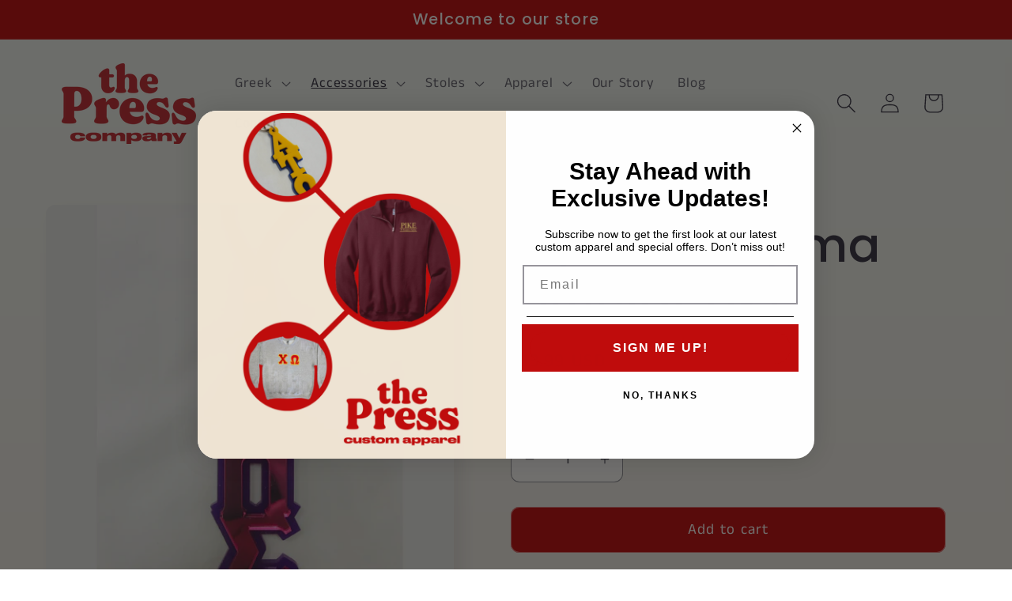

--- FILE ---
content_type: text/html; charset=utf-8
request_url: https://shopgreeklife.com/collections/jewelry/products/alpha-pi-sigma-official-tiki
body_size: 53398
content:
<!doctype html>
<html class="js" lang="en">
  <head>
    <meta charset="utf-8">
    <meta http-equiv="X-UA-Compatible" content="IE=edge">
    <meta name="viewport" content="width=device-width,initial-scale=1">
    <meta name="theme-color" content="">
    <link rel="canonical" href="https://shopgreeklife.com/products/alpha-pi-sigma-official-tiki"><link rel="icon" type="image/png" href="//shopgreeklife.com/cdn/shop/files/Greek_Life.png?crop=center&height=32&v=1723747012&width=32"><link rel="preconnect" href="https://fonts.shopifycdn.com" crossorigin><title>
      Alpha Pi Sigma Official TIKI
 &ndash; Shopgreeklife</title>

    
      <meta name="description" content="Alpha Pi Sigma Official Tiki  Approved By The National Board     If you choose store pickup, please mention &quot;store pickup&quot; in the Special Instructions section at checkout.">
    

    

<meta property="og:site_name" content="Shopgreeklife">
<meta property="og:url" content="https://shopgreeklife.com/products/alpha-pi-sigma-official-tiki">
<meta property="og:title" content="Alpha Pi Sigma Official TIKI">
<meta property="og:type" content="product">
<meta property="og:description" content="Alpha Pi Sigma Official Tiki  Approved By The National Board     If you choose store pickup, please mention &quot;store pickup&quot; in the Special Instructions section at checkout."><meta property="og:image" content="http://shopgreeklife.com/cdn/shop/files/alpha_pi_sigma_official_TIKI.png?v=1731954322">
  <meta property="og:image:secure_url" content="https://shopgreeklife.com/cdn/shop/files/alpha_pi_sigma_official_TIKI.png?v=1731954322">
  <meta property="og:image:width" content="3375">
  <meta property="og:image:height" content="3375"><meta property="og:price:amount" content="13.99">
  <meta property="og:price:currency" content="USD"><meta name="twitter:card" content="summary_large_image">
<meta name="twitter:title" content="Alpha Pi Sigma Official TIKI">
<meta name="twitter:description" content="Alpha Pi Sigma Official Tiki  Approved By The National Board     If you choose store pickup, please mention &quot;store pickup&quot; in the Special Instructions section at checkout.">


    <script src="//shopgreeklife.com/cdn/shop/t/16/assets/constants.js?v=132983761750457495441759892959" defer="defer"></script>
    <script src="//shopgreeklife.com/cdn/shop/t/16/assets/pubsub.js?v=158357773527763999511759892959" defer="defer"></script>
    <script src="//shopgreeklife.com/cdn/shop/t/16/assets/global.js?v=88558128918567037191759892959" defer="defer"></script>
    <script src="//shopgreeklife.com/cdn/shop/t/16/assets/details-disclosure.js?v=13653116266235556501759892959" defer="defer"></script>
    <script src="//shopgreeklife.com/cdn/shop/t/16/assets/details-modal.js?v=25581673532751508451759892959" defer="defer"></script>
    <script src="//shopgreeklife.com/cdn/shop/t/16/assets/search-form.js?v=133129549252120666541759892959" defer="defer"></script><script src="//shopgreeklife.com/cdn/shop/t/16/assets/animations.js?v=88693664871331136111759892959" defer="defer"></script><script>window.performance && window.performance.mark && window.performance.mark('shopify.content_for_header.start');</script><meta name="google-site-verification" content="fRd6XCbWfnKo2lJe_GdvT5UOYZ09HRdrBicucCFZ27k">
<meta name="facebook-domain-verification" content="ehvmtni4k3imidpzwrte0lb020m66g">
<meta id="shopify-digital-wallet" name="shopify-digital-wallet" content="/22188439/digital_wallets/dialog">
<meta name="shopify-checkout-api-token" content="5341d9ce11e5c1cac046edf80b561d4d">
<link rel="alternate" type="application/json+oembed" href="https://shopgreeklife.com/products/alpha-pi-sigma-official-tiki.oembed">
<script async="async" src="/checkouts/internal/preloads.js?locale=en-US"></script>
<link rel="preconnect" href="https://shop.app" crossorigin="anonymous">
<script async="async" src="https://shop.app/checkouts/internal/preloads.js?locale=en-US&shop_id=22188439" crossorigin="anonymous"></script>
<script id="apple-pay-shop-capabilities" type="application/json">{"shopId":22188439,"countryCode":"US","currencyCode":"USD","merchantCapabilities":["supports3DS"],"merchantId":"gid:\/\/shopify\/Shop\/22188439","merchantName":"Shopgreeklife","requiredBillingContactFields":["postalAddress","email"],"requiredShippingContactFields":["postalAddress","email"],"shippingType":"shipping","supportedNetworks":["visa","masterCard","amex","discover","elo","jcb"],"total":{"type":"pending","label":"Shopgreeklife","amount":"1.00"},"shopifyPaymentsEnabled":true,"supportsSubscriptions":true}</script>
<script id="shopify-features" type="application/json">{"accessToken":"5341d9ce11e5c1cac046edf80b561d4d","betas":["rich-media-storefront-analytics"],"domain":"shopgreeklife.com","predictiveSearch":true,"shopId":22188439,"locale":"en"}</script>
<script>var Shopify = Shopify || {};
Shopify.shop = "greeklifeshop.myshopify.com";
Shopify.locale = "en";
Shopify.currency = {"active":"USD","rate":"1.0"};
Shopify.country = "US";
Shopify.theme = {"name":"CREWNECK SALE","id":139952717901,"schema_name":"Sense","schema_version":"15.0.1","theme_store_id":1356,"role":"main"};
Shopify.theme.handle = "null";
Shopify.theme.style = {"id":null,"handle":null};
Shopify.cdnHost = "shopgreeklife.com/cdn";
Shopify.routes = Shopify.routes || {};
Shopify.routes.root = "/";</script>
<script type="module">!function(o){(o.Shopify=o.Shopify||{}).modules=!0}(window);</script>
<script>!function(o){function n(){var o=[];function n(){o.push(Array.prototype.slice.apply(arguments))}return n.q=o,n}var t=o.Shopify=o.Shopify||{};t.loadFeatures=n(),t.autoloadFeatures=n()}(window);</script>
<script>
  window.ShopifyPay = window.ShopifyPay || {};
  window.ShopifyPay.apiHost = "shop.app\/pay";
  window.ShopifyPay.redirectState = null;
</script>
<script id="shop-js-analytics" type="application/json">{"pageType":"product"}</script>
<script defer="defer" async type="module" src="//shopgreeklife.com/cdn/shopifycloud/shop-js/modules/v2/client.init-shop-cart-sync_C5BV16lS.en.esm.js"></script>
<script defer="defer" async type="module" src="//shopgreeklife.com/cdn/shopifycloud/shop-js/modules/v2/chunk.common_CygWptCX.esm.js"></script>
<script type="module">
  await import("//shopgreeklife.com/cdn/shopifycloud/shop-js/modules/v2/client.init-shop-cart-sync_C5BV16lS.en.esm.js");
await import("//shopgreeklife.com/cdn/shopifycloud/shop-js/modules/v2/chunk.common_CygWptCX.esm.js");

  window.Shopify.SignInWithShop?.initShopCartSync?.({"fedCMEnabled":true,"windoidEnabled":true});

</script>
<script defer="defer" async type="module" src="//shopgreeklife.com/cdn/shopifycloud/shop-js/modules/v2/client.payment-terms_CZxnsJam.en.esm.js"></script>
<script defer="defer" async type="module" src="//shopgreeklife.com/cdn/shopifycloud/shop-js/modules/v2/chunk.common_CygWptCX.esm.js"></script>
<script defer="defer" async type="module" src="//shopgreeklife.com/cdn/shopifycloud/shop-js/modules/v2/chunk.modal_D71HUcav.esm.js"></script>
<script type="module">
  await import("//shopgreeklife.com/cdn/shopifycloud/shop-js/modules/v2/client.payment-terms_CZxnsJam.en.esm.js");
await import("//shopgreeklife.com/cdn/shopifycloud/shop-js/modules/v2/chunk.common_CygWptCX.esm.js");
await import("//shopgreeklife.com/cdn/shopifycloud/shop-js/modules/v2/chunk.modal_D71HUcav.esm.js");

  
</script>
<script>
  window.Shopify = window.Shopify || {};
  if (!window.Shopify.featureAssets) window.Shopify.featureAssets = {};
  window.Shopify.featureAssets['shop-js'] = {"shop-cart-sync":["modules/v2/client.shop-cart-sync_ZFArdW7E.en.esm.js","modules/v2/chunk.common_CygWptCX.esm.js"],"init-fed-cm":["modules/v2/client.init-fed-cm_CmiC4vf6.en.esm.js","modules/v2/chunk.common_CygWptCX.esm.js"],"shop-button":["modules/v2/client.shop-button_tlx5R9nI.en.esm.js","modules/v2/chunk.common_CygWptCX.esm.js"],"shop-cash-offers":["modules/v2/client.shop-cash-offers_DOA2yAJr.en.esm.js","modules/v2/chunk.common_CygWptCX.esm.js","modules/v2/chunk.modal_D71HUcav.esm.js"],"init-windoid":["modules/v2/client.init-windoid_sURxWdc1.en.esm.js","modules/v2/chunk.common_CygWptCX.esm.js"],"shop-toast-manager":["modules/v2/client.shop-toast-manager_ClPi3nE9.en.esm.js","modules/v2/chunk.common_CygWptCX.esm.js"],"init-shop-email-lookup-coordinator":["modules/v2/client.init-shop-email-lookup-coordinator_B8hsDcYM.en.esm.js","modules/v2/chunk.common_CygWptCX.esm.js"],"init-shop-cart-sync":["modules/v2/client.init-shop-cart-sync_C5BV16lS.en.esm.js","modules/v2/chunk.common_CygWptCX.esm.js"],"avatar":["modules/v2/client.avatar_BTnouDA3.en.esm.js"],"pay-button":["modules/v2/client.pay-button_FdsNuTd3.en.esm.js","modules/v2/chunk.common_CygWptCX.esm.js"],"init-customer-accounts":["modules/v2/client.init-customer-accounts_DxDtT_ad.en.esm.js","modules/v2/client.shop-login-button_C5VAVYt1.en.esm.js","modules/v2/chunk.common_CygWptCX.esm.js","modules/v2/chunk.modal_D71HUcav.esm.js"],"init-shop-for-new-customer-accounts":["modules/v2/client.init-shop-for-new-customer-accounts_ChsxoAhi.en.esm.js","modules/v2/client.shop-login-button_C5VAVYt1.en.esm.js","modules/v2/chunk.common_CygWptCX.esm.js","modules/v2/chunk.modal_D71HUcav.esm.js"],"shop-login-button":["modules/v2/client.shop-login-button_C5VAVYt1.en.esm.js","modules/v2/chunk.common_CygWptCX.esm.js","modules/v2/chunk.modal_D71HUcav.esm.js"],"init-customer-accounts-sign-up":["modules/v2/client.init-customer-accounts-sign-up_CPSyQ0Tj.en.esm.js","modules/v2/client.shop-login-button_C5VAVYt1.en.esm.js","modules/v2/chunk.common_CygWptCX.esm.js","modules/v2/chunk.modal_D71HUcav.esm.js"],"shop-follow-button":["modules/v2/client.shop-follow-button_Cva4Ekp9.en.esm.js","modules/v2/chunk.common_CygWptCX.esm.js","modules/v2/chunk.modal_D71HUcav.esm.js"],"checkout-modal":["modules/v2/client.checkout-modal_BPM8l0SH.en.esm.js","modules/v2/chunk.common_CygWptCX.esm.js","modules/v2/chunk.modal_D71HUcav.esm.js"],"lead-capture":["modules/v2/client.lead-capture_Bi8yE_yS.en.esm.js","modules/v2/chunk.common_CygWptCX.esm.js","modules/v2/chunk.modal_D71HUcav.esm.js"],"shop-login":["modules/v2/client.shop-login_D6lNrXab.en.esm.js","modules/v2/chunk.common_CygWptCX.esm.js","modules/v2/chunk.modal_D71HUcav.esm.js"],"payment-terms":["modules/v2/client.payment-terms_CZxnsJam.en.esm.js","modules/v2/chunk.common_CygWptCX.esm.js","modules/v2/chunk.modal_D71HUcav.esm.js"]};
</script>
<script>(function() {
  var isLoaded = false;
  function asyncLoad() {
    if (isLoaded) return;
    isLoaded = true;
    var urls = ["\/\/shopify.privy.com\/widget.js?shop=greeklifeshop.myshopify.com","https:\/\/evmreviews.expertvillagemedia.com\/frontend\/review.js?shop=greeklifeshop.myshopify.com"];
    for (var i = 0; i < urls.length; i++) {
      var s = document.createElement('script');
      s.type = 'text/javascript';
      s.async = true;
      s.src = urls[i];
      var x = document.getElementsByTagName('script')[0];
      x.parentNode.insertBefore(s, x);
    }
  };
  if(window.attachEvent) {
    window.attachEvent('onload', asyncLoad);
  } else {
    window.addEventListener('load', asyncLoad, false);
  }
})();</script>
<script id="__st">var __st={"a":22188439,"offset":-28800,"reqid":"e3537844-1716-4b5a-8c15-854cf2bfcfdb-1768765467","pageurl":"shopgreeklife.com\/collections\/jewelry\/products\/alpha-pi-sigma-official-tiki","u":"5c5908a20463","p":"product","rtyp":"product","rid":2389392556109};</script>
<script>window.ShopifyPaypalV4VisibilityTracking = true;</script>
<script id="captcha-bootstrap">!function(){'use strict';const t='contact',e='account',n='new_comment',o=[[t,t],['blogs',n],['comments',n],[t,'customer']],c=[[e,'customer_login'],[e,'guest_login'],[e,'recover_customer_password'],[e,'create_customer']],r=t=>t.map((([t,e])=>`form[action*='/${t}']:not([data-nocaptcha='true']) input[name='form_type'][value='${e}']`)).join(','),a=t=>()=>t?[...document.querySelectorAll(t)].map((t=>t.form)):[];function s(){const t=[...o],e=r(t);return a(e)}const i='password',u='form_key',d=['recaptcha-v3-token','g-recaptcha-response','h-captcha-response',i],f=()=>{try{return window.sessionStorage}catch{return}},m='__shopify_v',_=t=>t.elements[u];function p(t,e,n=!1){try{const o=window.sessionStorage,c=JSON.parse(o.getItem(e)),{data:r}=function(t){const{data:e,action:n}=t;return t[m]||n?{data:e,action:n}:{data:t,action:n}}(c);for(const[e,n]of Object.entries(r))t.elements[e]&&(t.elements[e].value=n);n&&o.removeItem(e)}catch(o){console.error('form repopulation failed',{error:o})}}const l='form_type',E='cptcha';function T(t){t.dataset[E]=!0}const w=window,h=w.document,L='Shopify',v='ce_forms',y='captcha';let A=!1;((t,e)=>{const n=(g='f06e6c50-85a8-45c8-87d0-21a2b65856fe',I='https://cdn.shopify.com/shopifycloud/storefront-forms-hcaptcha/ce_storefront_forms_captcha_hcaptcha.v1.5.2.iife.js',D={infoText:'Protected by hCaptcha',privacyText:'Privacy',termsText:'Terms'},(t,e,n)=>{const o=w[L][v],c=o.bindForm;if(c)return c(t,g,e,D).then(n);var r;o.q.push([[t,g,e,D],n]),r=I,A||(h.body.append(Object.assign(h.createElement('script'),{id:'captcha-provider',async:!0,src:r})),A=!0)});var g,I,D;w[L]=w[L]||{},w[L][v]=w[L][v]||{},w[L][v].q=[],w[L][y]=w[L][y]||{},w[L][y].protect=function(t,e){n(t,void 0,e),T(t)},Object.freeze(w[L][y]),function(t,e,n,w,h,L){const[v,y,A,g]=function(t,e,n){const i=e?o:[],u=t?c:[],d=[...i,...u],f=r(d),m=r(i),_=r(d.filter((([t,e])=>n.includes(e))));return[a(f),a(m),a(_),s()]}(w,h,L),I=t=>{const e=t.target;return e instanceof HTMLFormElement?e:e&&e.form},D=t=>v().includes(t);t.addEventListener('submit',(t=>{const e=I(t);if(!e)return;const n=D(e)&&!e.dataset.hcaptchaBound&&!e.dataset.recaptchaBound,o=_(e),c=g().includes(e)&&(!o||!o.value);(n||c)&&t.preventDefault(),c&&!n&&(function(t){try{if(!f())return;!function(t){const e=f();if(!e)return;const n=_(t);if(!n)return;const o=n.value;o&&e.removeItem(o)}(t);const e=Array.from(Array(32),(()=>Math.random().toString(36)[2])).join('');!function(t,e){_(t)||t.append(Object.assign(document.createElement('input'),{type:'hidden',name:u})),t.elements[u].value=e}(t,e),function(t,e){const n=f();if(!n)return;const o=[...t.querySelectorAll(`input[type='${i}']`)].map((({name:t})=>t)),c=[...d,...o],r={};for(const[a,s]of new FormData(t).entries())c.includes(a)||(r[a]=s);n.setItem(e,JSON.stringify({[m]:1,action:t.action,data:r}))}(t,e)}catch(e){console.error('failed to persist form',e)}}(e),e.submit())}));const S=(t,e)=>{t&&!t.dataset[E]&&(n(t,e.some((e=>e===t))),T(t))};for(const o of['focusin','change'])t.addEventListener(o,(t=>{const e=I(t);D(e)&&S(e,y())}));const B=e.get('form_key'),M=e.get(l),P=B&&M;t.addEventListener('DOMContentLoaded',(()=>{const t=y();if(P)for(const e of t)e.elements[l].value===M&&p(e,B);[...new Set([...A(),...v().filter((t=>'true'===t.dataset.shopifyCaptcha))])].forEach((e=>S(e,t)))}))}(h,new URLSearchParams(w.location.search),n,t,e,['guest_login'])})(!0,!0)}();</script>
<script integrity="sha256-4kQ18oKyAcykRKYeNunJcIwy7WH5gtpwJnB7kiuLZ1E=" data-source-attribution="shopify.loadfeatures" defer="defer" src="//shopgreeklife.com/cdn/shopifycloud/storefront/assets/storefront/load_feature-a0a9edcb.js" crossorigin="anonymous"></script>
<script crossorigin="anonymous" defer="defer" src="//shopgreeklife.com/cdn/shopifycloud/storefront/assets/shopify_pay/storefront-65b4c6d7.js?v=20250812"></script>
<script data-source-attribution="shopify.dynamic_checkout.dynamic.init">var Shopify=Shopify||{};Shopify.PaymentButton=Shopify.PaymentButton||{isStorefrontPortableWallets:!0,init:function(){window.Shopify.PaymentButton.init=function(){};var t=document.createElement("script");t.src="https://shopgreeklife.com/cdn/shopifycloud/portable-wallets/latest/portable-wallets.en.js",t.type="module",document.head.appendChild(t)}};
</script>
<script data-source-attribution="shopify.dynamic_checkout.buyer_consent">
  function portableWalletsHideBuyerConsent(e){var t=document.getElementById("shopify-buyer-consent"),n=document.getElementById("shopify-subscription-policy-button");t&&n&&(t.classList.add("hidden"),t.setAttribute("aria-hidden","true"),n.removeEventListener("click",e))}function portableWalletsShowBuyerConsent(e){var t=document.getElementById("shopify-buyer-consent"),n=document.getElementById("shopify-subscription-policy-button");t&&n&&(t.classList.remove("hidden"),t.removeAttribute("aria-hidden"),n.addEventListener("click",e))}window.Shopify?.PaymentButton&&(window.Shopify.PaymentButton.hideBuyerConsent=portableWalletsHideBuyerConsent,window.Shopify.PaymentButton.showBuyerConsent=portableWalletsShowBuyerConsent);
</script>
<script data-source-attribution="shopify.dynamic_checkout.cart.bootstrap">document.addEventListener("DOMContentLoaded",(function(){function t(){return document.querySelector("shopify-accelerated-checkout-cart, shopify-accelerated-checkout")}if(t())Shopify.PaymentButton.init();else{new MutationObserver((function(e,n){t()&&(Shopify.PaymentButton.init(),n.disconnect())})).observe(document.body,{childList:!0,subtree:!0})}}));
</script>
<link id="shopify-accelerated-checkout-styles" rel="stylesheet" media="screen" href="https://shopgreeklife.com/cdn/shopifycloud/portable-wallets/latest/accelerated-checkout-backwards-compat.css" crossorigin="anonymous">
<style id="shopify-accelerated-checkout-cart">
        #shopify-buyer-consent {
  margin-top: 1em;
  display: inline-block;
  width: 100%;
}

#shopify-buyer-consent.hidden {
  display: none;
}

#shopify-subscription-policy-button {
  background: none;
  border: none;
  padding: 0;
  text-decoration: underline;
  font-size: inherit;
  cursor: pointer;
}

#shopify-subscription-policy-button::before {
  box-shadow: none;
}

      </style>
<script id="sections-script" data-sections="header" defer="defer" src="//shopgreeklife.com/cdn/shop/t/16/compiled_assets/scripts.js?v=983"></script>
<script>window.performance && window.performance.mark && window.performance.mark('shopify.content_for_header.end');</script>


    <style data-shopify>
      @font-face {
  font-family: "Anek Tamil";
  font-weight: 400;
  font-style: normal;
  font-display: swap;
  src: url("//shopgreeklife.com/cdn/fonts/anek_tamil/anektamil_n4.2c907daa645b7bbf6285dac0733760f08d99f2ba.woff2") format("woff2"),
       url("//shopgreeklife.com/cdn/fonts/anek_tamil/anektamil_n4.58d2b7d33afb43473289c2390c1128013680474b.woff") format("woff");
}

      @font-face {
  font-family: "Anek Tamil";
  font-weight: 700;
  font-style: normal;
  font-display: swap;
  src: url("//shopgreeklife.com/cdn/fonts/anek_tamil/anektamil_n7.31f19f849e399606944d7e18afb0d939020205cb.woff2") format("woff2"),
       url("//shopgreeklife.com/cdn/fonts/anek_tamil/anektamil_n7.3814c59b267d611330450a8e339987d5bc311032.woff") format("woff");
}

      
      
      @font-face {
  font-family: Poppins;
  font-weight: 500;
  font-style: normal;
  font-display: swap;
  src: url("//shopgreeklife.com/cdn/fonts/poppins/poppins_n5.ad5b4b72b59a00358afc706450c864c3c8323842.woff2") format("woff2"),
       url("//shopgreeklife.com/cdn/fonts/poppins/poppins_n5.33757fdf985af2d24b32fcd84c9a09224d4b2c39.woff") format("woff");
}


      
        :root,
        .color-scheme-1 {
          --color-background: 253,251,247;
        
          --gradient-background: linear-gradient(180deg, rgba(240, 244, 236, 1), rgba(241, 235, 226, 1) 100%);
        

        

        --color-foreground: 46,42,57;
        --color-background-contrast: 228,200,145;
        --color-shadow: 46,42,57;
        --color-button: 191,0,0;
        --color-button-text: 253,251,247;
        --color-secondary-button: 253,251,247;
        --color-secondary-button-text: 46,42,57;
        --color-link: 46,42,57;
        --color-badge-foreground: 46,42,57;
        --color-badge-background: 253,251,247;
        --color-badge-border: 46,42,57;
        --payment-terms-background-color: rgb(253 251 247);
      }
      
        
        .color-scheme-2 {
          --color-background: 51,0,102;
        
          --gradient-background: #330066;
        

        

        --color-foreground: 46,42,57;
        --color-background-contrast: 64,0,128;
        --color-shadow: 46,42,57;
        --color-button: 46,42,57;
        --color-button-text: 237,255,167;
        --color-secondary-button: 51,0,102;
        --color-secondary-button-text: 46,42,57;
        --color-link: 46,42,57;
        --color-badge-foreground: 46,42,57;
        --color-badge-background: 51,0,102;
        --color-badge-border: 46,42,57;
        --payment-terms-background-color: rgb(51 0 102);
      }
      
        
        .color-scheme-3 {
          --color-background: 46,42,57;
        
          --gradient-background: #2e2a39;
        

        

        --color-foreground: 253,251,247;
        --color-background-contrast: 58,53,72;
        --color-shadow: 46,42,57;
        --color-button: 253,251,247;
        --color-button-text: 46,42,57;
        --color-secondary-button: 46,42,57;
        --color-secondary-button-text: 253,251,247;
        --color-link: 253,251,247;
        --color-badge-foreground: 253,251,247;
        --color-badge-background: 46,42,57;
        --color-badge-border: 253,251,247;
        --payment-terms-background-color: rgb(46 42 57);
      }
      
        
        .color-scheme-4 {
          --color-background: 191,0,0;
        
          --gradient-background: #bf0000;
        

        

        --color-foreground: 253,251,247;
        --color-background-contrast: 217,0,0;
        --color-shadow: 46,42,57;
        --color-button: 253,251,247;
        --color-button-text: 155,4,111;
        --color-secondary-button: 191,0,0;
        --color-secondary-button-text: 253,251,247;
        --color-link: 253,251,247;
        --color-badge-foreground: 253,251,247;
        --color-badge-background: 191,0,0;
        --color-badge-border: 253,251,247;
        --payment-terms-background-color: rgb(191 0 0);
      }
      
        
        .color-scheme-5 {
          --color-background: 239,228,211;
        
          --gradient-background: #efe4d3;
        

        

        --color-foreground: 253,251,247;
        --color-background-contrast: 205,171,117;
        --color-shadow: 46,42,57;
        --color-button: 191,0,0;
        --color-button-text: 253,251,247;
        --color-secondary-button: 239,228,211;
        --color-secondary-button-text: 253,251,247;
        --color-link: 253,251,247;
        --color-badge-foreground: 253,251,247;
        --color-badge-background: 239,228,211;
        --color-badge-border: 253,251,247;
        --payment-terms-background-color: rgb(239 228 211);
      }
      

      body, .color-scheme-1, .color-scheme-2, .color-scheme-3, .color-scheme-4, .color-scheme-5 {
        color: rgba(var(--color-foreground), 0.75);
        background-color: rgb(var(--color-background));
      }

      :root {
        --font-body-family: "Anek Tamil", sans-serif;
        --font-body-style: normal;
        --font-body-weight: 400;
        --font-body-weight-bold: 700;

        --font-heading-family: Poppins, sans-serif;
        --font-heading-style: normal;
        --font-heading-weight: 500;

        --font-body-scale: 1.25;
        --font-heading-scale: 1.2;

        --media-padding: px;
        --media-border-opacity: 0.1;
        --media-border-width: 0px;
        --media-radius: 12px;
        --media-shadow-opacity: 0.1;
        --media-shadow-horizontal-offset: 10px;
        --media-shadow-vertical-offset: 12px;
        --media-shadow-blur-radius: 20px;
        --media-shadow-visible: 1;

        --page-width: 100rem;
        --page-width-margin: 0rem;

        --product-card-image-padding: 0.0rem;
        --product-card-corner-radius: 1.2rem;
        --product-card-text-alignment: center;
        --product-card-border-width: 0.0rem;
        --product-card-border-opacity: 0.1;
        --product-card-shadow-opacity: 0.05;
        --product-card-shadow-visible: 1;
        --product-card-shadow-horizontal-offset: 1.0rem;
        --product-card-shadow-vertical-offset: 1.0rem;
        --product-card-shadow-blur-radius: 3.5rem;

        --collection-card-image-padding: 0.0rem;
        --collection-card-corner-radius: 1.2rem;
        --collection-card-text-alignment: center;
        --collection-card-border-width: 0.0rem;
        --collection-card-border-opacity: 0.1;
        --collection-card-shadow-opacity: 0.05;
        --collection-card-shadow-visible: 1;
        --collection-card-shadow-horizontal-offset: 1.0rem;
        --collection-card-shadow-vertical-offset: 1.0rem;
        --collection-card-shadow-blur-radius: 3.5rem;

        --blog-card-image-padding: 0.0rem;
        --blog-card-corner-radius: 1.2rem;
        --blog-card-text-alignment: center;
        --blog-card-border-width: 0.0rem;
        --blog-card-border-opacity: 0.1;
        --blog-card-shadow-opacity: 0.05;
        --blog-card-shadow-visible: 1;
        --blog-card-shadow-horizontal-offset: 1.0rem;
        --blog-card-shadow-vertical-offset: 1.0rem;
        --blog-card-shadow-blur-radius: 3.5rem;

        --badge-corner-radius: 2.0rem;

        --popup-border-width: 1px;
        --popup-border-opacity: 0.1;
        --popup-corner-radius: 22px;
        --popup-shadow-opacity: 0.1;
        --popup-shadow-horizontal-offset: 10px;
        --popup-shadow-vertical-offset: 12px;
        --popup-shadow-blur-radius: 20px;

        --drawer-border-width: 1px;
        --drawer-border-opacity: 0.1;
        --drawer-shadow-opacity: 0.0;
        --drawer-shadow-horizontal-offset: 0px;
        --drawer-shadow-vertical-offset: 4px;
        --drawer-shadow-blur-radius: 5px;

        --spacing-sections-desktop: 36px;
        --spacing-sections-mobile: 25px;

        --grid-desktop-vertical-spacing: 40px;
        --grid-desktop-horizontal-spacing: 40px;
        --grid-mobile-vertical-spacing: 20px;
        --grid-mobile-horizontal-spacing: 20px;

        --text-boxes-border-opacity: 0.1;
        --text-boxes-border-width: 0px;
        --text-boxes-radius: 24px;
        --text-boxes-shadow-opacity: 0.0;
        --text-boxes-shadow-visible: 0;
        --text-boxes-shadow-horizontal-offset: 10px;
        --text-boxes-shadow-vertical-offset: 12px;
        --text-boxes-shadow-blur-radius: 20px;

        --buttons-radius: 10px;
        --buttons-radius-outset: 11px;
        --buttons-border-width: 1px;
        --buttons-border-opacity: 0.55;
        --buttons-shadow-opacity: 0.0;
        --buttons-shadow-visible: 0;
        --buttons-shadow-horizontal-offset: 0px;
        --buttons-shadow-vertical-offset: -8px;
        --buttons-shadow-blur-radius: 5px;
        --buttons-border-offset: 0.3px;

        --inputs-radius: 10px;
        --inputs-border-width: 1px;
        --inputs-border-opacity: 0.55;
        --inputs-shadow-opacity: 0.0;
        --inputs-shadow-horizontal-offset: 0px;
        --inputs-margin-offset: 0px;
        --inputs-shadow-vertical-offset: 4px;
        --inputs-shadow-blur-radius: 5px;
        --inputs-radius-outset: 11px;

        --variant-pills-radius: 10px;
        --variant-pills-border-width: 0px;
        --variant-pills-border-opacity: 0.1;
        --variant-pills-shadow-opacity: 0.0;
        --variant-pills-shadow-horizontal-offset: 0px;
        --variant-pills-shadow-vertical-offset: 4px;
        --variant-pills-shadow-blur-radius: 5px;
      }

      *,
      *::before,
      *::after {
        box-sizing: inherit;
      }

      html {
        box-sizing: border-box;
        font-size: calc(var(--font-body-scale) * 62.5%);
        height: 100%;
      }

      body {
        display: grid;
        grid-template-rows: auto auto 1fr auto;
        grid-template-columns: 100%;
        min-height: 100%;
        margin: 0;
        font-size: 1.5rem;
        letter-spacing: 0.06rem;
        line-height: calc(1 + 0.8 / var(--font-body-scale));
        font-family: var(--font-body-family);
        font-style: var(--font-body-style);
        font-weight: var(--font-body-weight);
      }

      @media screen and (min-width: 750px) {
        body {
          font-size: 1.6rem;
        }
      }
    </style>

    <link href="//shopgreeklife.com/cdn/shop/t/16/assets/base.css?v=144968985024194912401759892959" rel="stylesheet" type="text/css" media="all" />
    <link rel="stylesheet" href="//shopgreeklife.com/cdn/shop/t/16/assets/component-cart-items.css?v=127384614032664249911759892959" media="print" onload="this.media='all'">
      <link rel="preload" as="font" href="//shopgreeklife.com/cdn/fonts/anek_tamil/anektamil_n4.2c907daa645b7bbf6285dac0733760f08d99f2ba.woff2" type="font/woff2" crossorigin>
      

      <link rel="preload" as="font" href="//shopgreeklife.com/cdn/fonts/poppins/poppins_n5.ad5b4b72b59a00358afc706450c864c3c8323842.woff2" type="font/woff2" crossorigin>
      
<link href="//shopgreeklife.com/cdn/shop/t/16/assets/component-localization-form.css?v=120620094879297847921759892959" rel="stylesheet" type="text/css" media="all" />
      <script src="//shopgreeklife.com/cdn/shop/t/16/assets/localization-form.js?v=144176611646395275351759892959" defer="defer"></script><link
        rel="stylesheet"
        href="//shopgreeklife.com/cdn/shop/t/16/assets/component-predictive-search.css?v=118923337488134913561759892959"
        media="print"
        onload="this.media='all'"
      ><script>
      if (Shopify.designMode) {
        document.documentElement.classList.add('shopify-design-mode');
      }
    </script>
  <!-- BEGIN app block: shopify://apps/klaviyo-email-marketing-sms/blocks/klaviyo-onsite-embed/2632fe16-c075-4321-a88b-50b567f42507 -->












  <script async src="https://static.klaviyo.com/onsite/js/X78hrw/klaviyo.js?company_id=X78hrw"></script>
  <script>!function(){if(!window.klaviyo){window._klOnsite=window._klOnsite||[];try{window.klaviyo=new Proxy({},{get:function(n,i){return"push"===i?function(){var n;(n=window._klOnsite).push.apply(n,arguments)}:function(){for(var n=arguments.length,o=new Array(n),w=0;w<n;w++)o[w]=arguments[w];var t="function"==typeof o[o.length-1]?o.pop():void 0,e=new Promise((function(n){window._klOnsite.push([i].concat(o,[function(i){t&&t(i),n(i)}]))}));return e}}})}catch(n){window.klaviyo=window.klaviyo||[],window.klaviyo.push=function(){var n;(n=window._klOnsite).push.apply(n,arguments)}}}}();</script>

  
    <script id="viewed_product">
      if (item == null) {
        var _learnq = _learnq || [];

        var MetafieldReviews = null
        var MetafieldYotpoRating = null
        var MetafieldYotpoCount = null
        var MetafieldLooxRating = null
        var MetafieldLooxCount = null
        var okendoProduct = null
        var okendoProductReviewCount = null
        var okendoProductReviewAverageValue = null
        try {
          // The following fields are used for Customer Hub recently viewed in order to add reviews.
          // This information is not part of __kla_viewed. Instead, it is part of __kla_viewed_reviewed_items
          MetafieldReviews = {};
          MetafieldYotpoRating = null
          MetafieldYotpoCount = null
          MetafieldLooxRating = null
          MetafieldLooxCount = null

          okendoProduct = null
          // If the okendo metafield is not legacy, it will error, which then requires the new json formatted data
          if (okendoProduct && 'error' in okendoProduct) {
            okendoProduct = null
          }
          okendoProductReviewCount = okendoProduct ? okendoProduct.reviewCount : null
          okendoProductReviewAverageValue = okendoProduct ? okendoProduct.reviewAverageValue : null
        } catch (error) {
          console.error('Error in Klaviyo onsite reviews tracking:', error);
        }

        var item = {
          Name: "Alpha Pi Sigma Official TIKI",
          ProductID: 2389392556109,
          Categories: ["ALL PRODUCTS","Alpha Pi Sigma","ALPHA PI SIGMA","Jewelry \u0026 Cufflinks"],
          ImageURL: "https://shopgreeklife.com/cdn/shop/files/alpha_pi_sigma_official_TIKI_grande.png?v=1731954322",
          URL: "https://shopgreeklife.com/products/alpha-pi-sigma-official-tiki",
          Brand: "Shopgreeklife",
          Price: "$13.99",
          Value: "13.99",
          CompareAtPrice: "$0.00"
        };
        _learnq.push(['track', 'Viewed Product', item]);
        _learnq.push(['trackViewedItem', {
          Title: item.Name,
          ItemId: item.ProductID,
          Categories: item.Categories,
          ImageUrl: item.ImageURL,
          Url: item.URL,
          Metadata: {
            Brand: item.Brand,
            Price: item.Price,
            Value: item.Value,
            CompareAtPrice: item.CompareAtPrice
          },
          metafields:{
            reviews: MetafieldReviews,
            yotpo:{
              rating: MetafieldYotpoRating,
              count: MetafieldYotpoCount,
            },
            loox:{
              rating: MetafieldLooxRating,
              count: MetafieldLooxCount,
            },
            okendo: {
              rating: okendoProductReviewAverageValue,
              count: okendoProductReviewCount,
            }
          }
        }]);
      }
    </script>
  




  <script>
    window.klaviyoReviewsProductDesignMode = false
  </script>







<!-- END app block --><link href="https://monorail-edge.shopifysvc.com" rel="dns-prefetch">
<script>(function(){if ("sendBeacon" in navigator && "performance" in window) {try {var session_token_from_headers = performance.getEntriesByType('navigation')[0].serverTiming.find(x => x.name == '_s').description;} catch {var session_token_from_headers = undefined;}var session_cookie_matches = document.cookie.match(/_shopify_s=([^;]*)/);var session_token_from_cookie = session_cookie_matches && session_cookie_matches.length === 2 ? session_cookie_matches[1] : "";var session_token = session_token_from_headers || session_token_from_cookie || "";function handle_abandonment_event(e) {var entries = performance.getEntries().filter(function(entry) {return /monorail-edge.shopifysvc.com/.test(entry.name);});if (!window.abandonment_tracked && entries.length === 0) {window.abandonment_tracked = true;var currentMs = Date.now();var navigation_start = performance.timing.navigationStart;var payload = {shop_id: 22188439,url: window.location.href,navigation_start,duration: currentMs - navigation_start,session_token,page_type: "product"};window.navigator.sendBeacon("https://monorail-edge.shopifysvc.com/v1/produce", JSON.stringify({schema_id: "online_store_buyer_site_abandonment/1.1",payload: payload,metadata: {event_created_at_ms: currentMs,event_sent_at_ms: currentMs}}));}}window.addEventListener('pagehide', handle_abandonment_event);}}());</script>
<script id="web-pixels-manager-setup">(function e(e,d,r,n,o){if(void 0===o&&(o={}),!Boolean(null===(a=null===(i=window.Shopify)||void 0===i?void 0:i.analytics)||void 0===a?void 0:a.replayQueue)){var i,a;window.Shopify=window.Shopify||{};var t=window.Shopify;t.analytics=t.analytics||{};var s=t.analytics;s.replayQueue=[],s.publish=function(e,d,r){return s.replayQueue.push([e,d,r]),!0};try{self.performance.mark("wpm:start")}catch(e){}var l=function(){var e={modern:/Edge?\/(1{2}[4-9]|1[2-9]\d|[2-9]\d{2}|\d{4,})\.\d+(\.\d+|)|Firefox\/(1{2}[4-9]|1[2-9]\d|[2-9]\d{2}|\d{4,})\.\d+(\.\d+|)|Chrom(ium|e)\/(9{2}|\d{3,})\.\d+(\.\d+|)|(Maci|X1{2}).+ Version\/(15\.\d+|(1[6-9]|[2-9]\d|\d{3,})\.\d+)([,.]\d+|)( \(\w+\)|)( Mobile\/\w+|) Safari\/|Chrome.+OPR\/(9{2}|\d{3,})\.\d+\.\d+|(CPU[ +]OS|iPhone[ +]OS|CPU[ +]iPhone|CPU IPhone OS|CPU iPad OS)[ +]+(15[._]\d+|(1[6-9]|[2-9]\d|\d{3,})[._]\d+)([._]\d+|)|Android:?[ /-](13[3-9]|1[4-9]\d|[2-9]\d{2}|\d{4,})(\.\d+|)(\.\d+|)|Android.+Firefox\/(13[5-9]|1[4-9]\d|[2-9]\d{2}|\d{4,})\.\d+(\.\d+|)|Android.+Chrom(ium|e)\/(13[3-9]|1[4-9]\d|[2-9]\d{2}|\d{4,})\.\d+(\.\d+|)|SamsungBrowser\/([2-9]\d|\d{3,})\.\d+/,legacy:/Edge?\/(1[6-9]|[2-9]\d|\d{3,})\.\d+(\.\d+|)|Firefox\/(5[4-9]|[6-9]\d|\d{3,})\.\d+(\.\d+|)|Chrom(ium|e)\/(5[1-9]|[6-9]\d|\d{3,})\.\d+(\.\d+|)([\d.]+$|.*Safari\/(?![\d.]+ Edge\/[\d.]+$))|(Maci|X1{2}).+ Version\/(10\.\d+|(1[1-9]|[2-9]\d|\d{3,})\.\d+)([,.]\d+|)( \(\w+\)|)( Mobile\/\w+|) Safari\/|Chrome.+OPR\/(3[89]|[4-9]\d|\d{3,})\.\d+\.\d+|(CPU[ +]OS|iPhone[ +]OS|CPU[ +]iPhone|CPU IPhone OS|CPU iPad OS)[ +]+(10[._]\d+|(1[1-9]|[2-9]\d|\d{3,})[._]\d+)([._]\d+|)|Android:?[ /-](13[3-9]|1[4-9]\d|[2-9]\d{2}|\d{4,})(\.\d+|)(\.\d+|)|Mobile Safari.+OPR\/([89]\d|\d{3,})\.\d+\.\d+|Android.+Firefox\/(13[5-9]|1[4-9]\d|[2-9]\d{2}|\d{4,})\.\d+(\.\d+|)|Android.+Chrom(ium|e)\/(13[3-9]|1[4-9]\d|[2-9]\d{2}|\d{4,})\.\d+(\.\d+|)|Android.+(UC? ?Browser|UCWEB|U3)[ /]?(15\.([5-9]|\d{2,})|(1[6-9]|[2-9]\d|\d{3,})\.\d+)\.\d+|SamsungBrowser\/(5\.\d+|([6-9]|\d{2,})\.\d+)|Android.+MQ{2}Browser\/(14(\.(9|\d{2,})|)|(1[5-9]|[2-9]\d|\d{3,})(\.\d+|))(\.\d+|)|K[Aa][Ii]OS\/(3\.\d+|([4-9]|\d{2,})\.\d+)(\.\d+|)/},d=e.modern,r=e.legacy,n=navigator.userAgent;return n.match(d)?"modern":n.match(r)?"legacy":"unknown"}(),u="modern"===l?"modern":"legacy",c=(null!=n?n:{modern:"",legacy:""})[u],f=function(e){return[e.baseUrl,"/wpm","/b",e.hashVersion,"modern"===e.buildTarget?"m":"l",".js"].join("")}({baseUrl:d,hashVersion:r,buildTarget:u}),m=function(e){var d=e.version,r=e.bundleTarget,n=e.surface,o=e.pageUrl,i=e.monorailEndpoint;return{emit:function(e){var a=e.status,t=e.errorMsg,s=(new Date).getTime(),l=JSON.stringify({metadata:{event_sent_at_ms:s},events:[{schema_id:"web_pixels_manager_load/3.1",payload:{version:d,bundle_target:r,page_url:o,status:a,surface:n,error_msg:t},metadata:{event_created_at_ms:s}}]});if(!i)return console&&console.warn&&console.warn("[Web Pixels Manager] No Monorail endpoint provided, skipping logging."),!1;try{return self.navigator.sendBeacon.bind(self.navigator)(i,l)}catch(e){}var u=new XMLHttpRequest;try{return u.open("POST",i,!0),u.setRequestHeader("Content-Type","text/plain"),u.send(l),!0}catch(e){return console&&console.warn&&console.warn("[Web Pixels Manager] Got an unhandled error while logging to Monorail."),!1}}}}({version:r,bundleTarget:l,surface:e.surface,pageUrl:self.location.href,monorailEndpoint:e.monorailEndpoint});try{o.browserTarget=l,function(e){var d=e.src,r=e.async,n=void 0===r||r,o=e.onload,i=e.onerror,a=e.sri,t=e.scriptDataAttributes,s=void 0===t?{}:t,l=document.createElement("script"),u=document.querySelector("head"),c=document.querySelector("body");if(l.async=n,l.src=d,a&&(l.integrity=a,l.crossOrigin="anonymous"),s)for(var f in s)if(Object.prototype.hasOwnProperty.call(s,f))try{l.dataset[f]=s[f]}catch(e){}if(o&&l.addEventListener("load",o),i&&l.addEventListener("error",i),u)u.appendChild(l);else{if(!c)throw new Error("Did not find a head or body element to append the script");c.appendChild(l)}}({src:f,async:!0,onload:function(){if(!function(){var e,d;return Boolean(null===(d=null===(e=window.Shopify)||void 0===e?void 0:e.analytics)||void 0===d?void 0:d.initialized)}()){var d=window.webPixelsManager.init(e)||void 0;if(d){var r=window.Shopify.analytics;r.replayQueue.forEach((function(e){var r=e[0],n=e[1],o=e[2];d.publishCustomEvent(r,n,o)})),r.replayQueue=[],r.publish=d.publishCustomEvent,r.visitor=d.visitor,r.initialized=!0}}},onerror:function(){return m.emit({status:"failed",errorMsg:"".concat(f," has failed to load")})},sri:function(e){var d=/^sha384-[A-Za-z0-9+/=]+$/;return"string"==typeof e&&d.test(e)}(c)?c:"",scriptDataAttributes:o}),m.emit({status:"loading"})}catch(e){m.emit({status:"failed",errorMsg:(null==e?void 0:e.message)||"Unknown error"})}}})({shopId: 22188439,storefrontBaseUrl: "https://shopgreeklife.com",extensionsBaseUrl: "https://extensions.shopifycdn.com/cdn/shopifycloud/web-pixels-manager",monorailEndpoint: "https://monorail-edge.shopifysvc.com/unstable/produce_batch",surface: "storefront-renderer",enabledBetaFlags: ["2dca8a86"],webPixelsConfigList: [{"id":"1516175437","configuration":"{\"accountID\":\"X78hrw\",\"webPixelConfig\":\"eyJlbmFibGVBZGRlZFRvQ2FydEV2ZW50cyI6IHRydWV9\"}","eventPayloadVersion":"v1","runtimeContext":"STRICT","scriptVersion":"524f6c1ee37bacdca7657a665bdca589","type":"APP","apiClientId":123074,"privacyPurposes":["ANALYTICS","MARKETING"],"dataSharingAdjustments":{"protectedCustomerApprovalScopes":["read_customer_address","read_customer_email","read_customer_name","read_customer_personal_data","read_customer_phone"]}},{"id":"310444109","configuration":"{\"config\":\"{\\\"pixel_id\\\":\\\"G-XRVVNEWKG3\\\",\\\"target_country\\\":\\\"US\\\",\\\"gtag_events\\\":[{\\\"type\\\":\\\"search\\\",\\\"action_label\\\":[\\\"G-XRVVNEWKG3\\\",\\\"AW-603115321\\\/OIheCLjh0_wBELmey58C\\\"]},{\\\"type\\\":\\\"begin_checkout\\\",\\\"action_label\\\":[\\\"G-XRVVNEWKG3\\\",\\\"AW-603115321\\\/emsmCLXh0_wBELmey58C\\\"]},{\\\"type\\\":\\\"view_item\\\",\\\"action_label\\\":[\\\"G-XRVVNEWKG3\\\",\\\"AW-603115321\\\/UFY6CK_h0_wBELmey58C\\\",\\\"MC-V7CBFETCZX\\\"]},{\\\"type\\\":\\\"purchase\\\",\\\"action_label\\\":[\\\"G-XRVVNEWKG3\\\",\\\"AW-603115321\\\/9a0RCKzh0_wBELmey58C\\\",\\\"MC-V7CBFETCZX\\\"]},{\\\"type\\\":\\\"page_view\\\",\\\"action_label\\\":[\\\"G-XRVVNEWKG3\\\",\\\"AW-603115321\\\/UkKfCKnh0_wBELmey58C\\\",\\\"MC-V7CBFETCZX\\\"]},{\\\"type\\\":\\\"add_payment_info\\\",\\\"action_label\\\":[\\\"G-XRVVNEWKG3\\\",\\\"AW-603115321\\\/hQdDCLvh0_wBELmey58C\\\"]},{\\\"type\\\":\\\"add_to_cart\\\",\\\"action_label\\\":[\\\"G-XRVVNEWKG3\\\",\\\"AW-603115321\\\/0eUxCLLh0_wBELmey58C\\\"]}],\\\"enable_monitoring_mode\\\":false}\"}","eventPayloadVersion":"v1","runtimeContext":"OPEN","scriptVersion":"b2a88bafab3e21179ed38636efcd8a93","type":"APP","apiClientId":1780363,"privacyPurposes":[],"dataSharingAdjustments":{"protectedCustomerApprovalScopes":["read_customer_address","read_customer_email","read_customer_name","read_customer_personal_data","read_customer_phone"]}},{"id":"shopify-app-pixel","configuration":"{}","eventPayloadVersion":"v1","runtimeContext":"STRICT","scriptVersion":"0450","apiClientId":"shopify-pixel","type":"APP","privacyPurposes":["ANALYTICS","MARKETING"]},{"id":"shopify-custom-pixel","eventPayloadVersion":"v1","runtimeContext":"LAX","scriptVersion":"0450","apiClientId":"shopify-pixel","type":"CUSTOM","privacyPurposes":["ANALYTICS","MARKETING"]}],isMerchantRequest: false,initData: {"shop":{"name":"Shopgreeklife","paymentSettings":{"currencyCode":"USD"},"myshopifyDomain":"greeklifeshop.myshopify.com","countryCode":"US","storefrontUrl":"https:\/\/shopgreeklife.com"},"customer":null,"cart":null,"checkout":null,"productVariants":[{"price":{"amount":13.99,"currencyCode":"USD"},"product":{"title":"Alpha Pi Sigma Official TIKI","vendor":"Shopgreeklife","id":"2389392556109","untranslatedTitle":"Alpha Pi Sigma Official TIKI","url":"\/products\/alpha-pi-sigma-official-tiki","type":"Pendant"},"id":"21174744514637","image":{"src":"\/\/shopgreeklife.com\/cdn\/shop\/files\/alpha_pi_sigma_official_TIKI.png?v=1731954322"},"sku":"","title":"Default Title","untranslatedTitle":"Default Title"}],"purchasingCompany":null},},"https://shopgreeklife.com/cdn","fcfee988w5aeb613cpc8e4bc33m6693e112",{"modern":"","legacy":""},{"shopId":"22188439","storefrontBaseUrl":"https:\/\/shopgreeklife.com","extensionBaseUrl":"https:\/\/extensions.shopifycdn.com\/cdn\/shopifycloud\/web-pixels-manager","surface":"storefront-renderer","enabledBetaFlags":"[\"2dca8a86\"]","isMerchantRequest":"false","hashVersion":"fcfee988w5aeb613cpc8e4bc33m6693e112","publish":"custom","events":"[[\"page_viewed\",{}],[\"product_viewed\",{\"productVariant\":{\"price\":{\"amount\":13.99,\"currencyCode\":\"USD\"},\"product\":{\"title\":\"Alpha Pi Sigma Official TIKI\",\"vendor\":\"Shopgreeklife\",\"id\":\"2389392556109\",\"untranslatedTitle\":\"Alpha Pi Sigma Official TIKI\",\"url\":\"\/products\/alpha-pi-sigma-official-tiki\",\"type\":\"Pendant\"},\"id\":\"21174744514637\",\"image\":{\"src\":\"\/\/shopgreeklife.com\/cdn\/shop\/files\/alpha_pi_sigma_official_TIKI.png?v=1731954322\"},\"sku\":\"\",\"title\":\"Default Title\",\"untranslatedTitle\":\"Default Title\"}}]]"});</script><script>
  window.ShopifyAnalytics = window.ShopifyAnalytics || {};
  window.ShopifyAnalytics.meta = window.ShopifyAnalytics.meta || {};
  window.ShopifyAnalytics.meta.currency = 'USD';
  var meta = {"product":{"id":2389392556109,"gid":"gid:\/\/shopify\/Product\/2389392556109","vendor":"Shopgreeklife","type":"Pendant","handle":"alpha-pi-sigma-official-tiki","variants":[{"id":21174744514637,"price":1399,"name":"Alpha Pi Sigma Official TIKI","public_title":null,"sku":""}],"remote":false},"page":{"pageType":"product","resourceType":"product","resourceId":2389392556109,"requestId":"e3537844-1716-4b5a-8c15-854cf2bfcfdb-1768765467"}};
  for (var attr in meta) {
    window.ShopifyAnalytics.meta[attr] = meta[attr];
  }
</script>
<script class="analytics">
  (function () {
    var customDocumentWrite = function(content) {
      var jquery = null;

      if (window.jQuery) {
        jquery = window.jQuery;
      } else if (window.Checkout && window.Checkout.$) {
        jquery = window.Checkout.$;
      }

      if (jquery) {
        jquery('body').append(content);
      }
    };

    var hasLoggedConversion = function(token) {
      if (token) {
        return document.cookie.indexOf('loggedConversion=' + token) !== -1;
      }
      return false;
    }

    var setCookieIfConversion = function(token) {
      if (token) {
        var twoMonthsFromNow = new Date(Date.now());
        twoMonthsFromNow.setMonth(twoMonthsFromNow.getMonth() + 2);

        document.cookie = 'loggedConversion=' + token + '; expires=' + twoMonthsFromNow;
      }
    }

    var trekkie = window.ShopifyAnalytics.lib = window.trekkie = window.trekkie || [];
    if (trekkie.integrations) {
      return;
    }
    trekkie.methods = [
      'identify',
      'page',
      'ready',
      'track',
      'trackForm',
      'trackLink'
    ];
    trekkie.factory = function(method) {
      return function() {
        var args = Array.prototype.slice.call(arguments);
        args.unshift(method);
        trekkie.push(args);
        return trekkie;
      };
    };
    for (var i = 0; i < trekkie.methods.length; i++) {
      var key = trekkie.methods[i];
      trekkie[key] = trekkie.factory(key);
    }
    trekkie.load = function(config) {
      trekkie.config = config || {};
      trekkie.config.initialDocumentCookie = document.cookie;
      var first = document.getElementsByTagName('script')[0];
      var script = document.createElement('script');
      script.type = 'text/javascript';
      script.onerror = function(e) {
        var scriptFallback = document.createElement('script');
        scriptFallback.type = 'text/javascript';
        scriptFallback.onerror = function(error) {
                var Monorail = {
      produce: function produce(monorailDomain, schemaId, payload) {
        var currentMs = new Date().getTime();
        var event = {
          schema_id: schemaId,
          payload: payload,
          metadata: {
            event_created_at_ms: currentMs,
            event_sent_at_ms: currentMs
          }
        };
        return Monorail.sendRequest("https://" + monorailDomain + "/v1/produce", JSON.stringify(event));
      },
      sendRequest: function sendRequest(endpointUrl, payload) {
        // Try the sendBeacon API
        if (window && window.navigator && typeof window.navigator.sendBeacon === 'function' && typeof window.Blob === 'function' && !Monorail.isIos12()) {
          var blobData = new window.Blob([payload], {
            type: 'text/plain'
          });

          if (window.navigator.sendBeacon(endpointUrl, blobData)) {
            return true;
          } // sendBeacon was not successful

        } // XHR beacon

        var xhr = new XMLHttpRequest();

        try {
          xhr.open('POST', endpointUrl);
          xhr.setRequestHeader('Content-Type', 'text/plain');
          xhr.send(payload);
        } catch (e) {
          console.log(e);
        }

        return false;
      },
      isIos12: function isIos12() {
        return window.navigator.userAgent.lastIndexOf('iPhone; CPU iPhone OS 12_') !== -1 || window.navigator.userAgent.lastIndexOf('iPad; CPU OS 12_') !== -1;
      }
    };
    Monorail.produce('monorail-edge.shopifysvc.com',
      'trekkie_storefront_load_errors/1.1',
      {shop_id: 22188439,
      theme_id: 139952717901,
      app_name: "storefront",
      context_url: window.location.href,
      source_url: "//shopgreeklife.com/cdn/s/trekkie.storefront.cd680fe47e6c39ca5d5df5f0a32d569bc48c0f27.min.js"});

        };
        scriptFallback.async = true;
        scriptFallback.src = '//shopgreeklife.com/cdn/s/trekkie.storefront.cd680fe47e6c39ca5d5df5f0a32d569bc48c0f27.min.js';
        first.parentNode.insertBefore(scriptFallback, first);
      };
      script.async = true;
      script.src = '//shopgreeklife.com/cdn/s/trekkie.storefront.cd680fe47e6c39ca5d5df5f0a32d569bc48c0f27.min.js';
      first.parentNode.insertBefore(script, first);
    };
    trekkie.load(
      {"Trekkie":{"appName":"storefront","development":false,"defaultAttributes":{"shopId":22188439,"isMerchantRequest":null,"themeId":139952717901,"themeCityHash":"11039665181699665473","contentLanguage":"en","currency":"USD","eventMetadataId":"bdb2121a-156b-4e5d-8280-4eea442907a9"},"isServerSideCookieWritingEnabled":true,"monorailRegion":"shop_domain","enabledBetaFlags":["65f19447"]},"Session Attribution":{},"S2S":{"facebookCapiEnabled":true,"source":"trekkie-storefront-renderer","apiClientId":580111}}
    );

    var loaded = false;
    trekkie.ready(function() {
      if (loaded) return;
      loaded = true;

      window.ShopifyAnalytics.lib = window.trekkie;

      var originalDocumentWrite = document.write;
      document.write = customDocumentWrite;
      try { window.ShopifyAnalytics.merchantGoogleAnalytics.call(this); } catch(error) {};
      document.write = originalDocumentWrite;

      window.ShopifyAnalytics.lib.page(null,{"pageType":"product","resourceType":"product","resourceId":2389392556109,"requestId":"e3537844-1716-4b5a-8c15-854cf2bfcfdb-1768765467","shopifyEmitted":true});

      var match = window.location.pathname.match(/checkouts\/(.+)\/(thank_you|post_purchase)/)
      var token = match? match[1]: undefined;
      if (!hasLoggedConversion(token)) {
        setCookieIfConversion(token);
        window.ShopifyAnalytics.lib.track("Viewed Product",{"currency":"USD","variantId":21174744514637,"productId":2389392556109,"productGid":"gid:\/\/shopify\/Product\/2389392556109","name":"Alpha Pi Sigma Official TIKI","price":"13.99","sku":"","brand":"Shopgreeklife","variant":null,"category":"Pendant","nonInteraction":true,"remote":false},undefined,undefined,{"shopifyEmitted":true});
      window.ShopifyAnalytics.lib.track("monorail:\/\/trekkie_storefront_viewed_product\/1.1",{"currency":"USD","variantId":21174744514637,"productId":2389392556109,"productGid":"gid:\/\/shopify\/Product\/2389392556109","name":"Alpha Pi Sigma Official TIKI","price":"13.99","sku":"","brand":"Shopgreeklife","variant":null,"category":"Pendant","nonInteraction":true,"remote":false,"referer":"https:\/\/shopgreeklife.com\/collections\/jewelry\/products\/alpha-pi-sigma-official-tiki"});
      }
    });


        var eventsListenerScript = document.createElement('script');
        eventsListenerScript.async = true;
        eventsListenerScript.src = "//shopgreeklife.com/cdn/shopifycloud/storefront/assets/shop_events_listener-3da45d37.js";
        document.getElementsByTagName('head')[0].appendChild(eventsListenerScript);

})();</script>
  <script>
  if (!window.ga || (window.ga && typeof window.ga !== 'function')) {
    window.ga = function ga() {
      (window.ga.q = window.ga.q || []).push(arguments);
      if (window.Shopify && window.Shopify.analytics && typeof window.Shopify.analytics.publish === 'function') {
        window.Shopify.analytics.publish("ga_stub_called", {}, {sendTo: "google_osp_migration"});
      }
      console.error("Shopify's Google Analytics stub called with:", Array.from(arguments), "\nSee https://help.shopify.com/manual/promoting-marketing/pixels/pixel-migration#google for more information.");
    };
    if (window.Shopify && window.Shopify.analytics && typeof window.Shopify.analytics.publish === 'function') {
      window.Shopify.analytics.publish("ga_stub_initialized", {}, {sendTo: "google_osp_migration"});
    }
  }
</script>
<script
  defer
  src="https://shopgreeklife.com/cdn/shopifycloud/perf-kit/shopify-perf-kit-3.0.4.min.js"
  data-application="storefront-renderer"
  data-shop-id="22188439"
  data-render-region="gcp-us-central1"
  data-page-type="product"
  data-theme-instance-id="139952717901"
  data-theme-name="Sense"
  data-theme-version="15.0.1"
  data-monorail-region="shop_domain"
  data-resource-timing-sampling-rate="10"
  data-shs="true"
  data-shs-beacon="true"
  data-shs-export-with-fetch="true"
  data-shs-logs-sample-rate="1"
  data-shs-beacon-endpoint="https://shopgreeklife.com/api/collect"
></script>
</head>

  <body class="gradient">
    <a class="skip-to-content-link button visually-hidden" href="#MainContent">
      Skip to content
    </a><!-- BEGIN sections: header-group -->
<div id="shopify-section-sections--18051599368269__announcement-bar" class="shopify-section shopify-section-group-header-group announcement-bar-section"><link href="//shopgreeklife.com/cdn/shop/t/16/assets/component-slideshow.css?v=170654395204511176521759892959" rel="stylesheet" type="text/css" media="all" />
<link href="//shopgreeklife.com/cdn/shop/t/16/assets/component-slider.css?v=14039311878856620671759892959" rel="stylesheet" type="text/css" media="all" />

  <link href="//shopgreeklife.com/cdn/shop/t/16/assets/component-list-social.css?v=35792976012981934991759892959" rel="stylesheet" type="text/css" media="all" />


<div
  class="utility-bar color-scheme-4 gradient utility-bar--bottom-border"
  
>
  <div class="page-width utility-bar__grid"><div
        class="announcement-bar"
        role="region"
        aria-label="Announcement"
        
      ><p class="announcement-bar__message h5">
            <span>Welcome to our store</span></p></div><div class="localization-wrapper">
</div>
  </div>
</div>


</div><div id="shopify-section-sections--18051599368269__header" class="shopify-section shopify-section-group-header-group section-header"><link rel="stylesheet" href="//shopgreeklife.com/cdn/shop/t/16/assets/component-list-menu.css?v=151968516119678728991759892959" media="print" onload="this.media='all'">
<link rel="stylesheet" href="//shopgreeklife.com/cdn/shop/t/16/assets/component-search.css?v=165164710990765432851759892959" media="print" onload="this.media='all'">
<link rel="stylesheet" href="//shopgreeklife.com/cdn/shop/t/16/assets/component-menu-drawer.css?v=110695408305392539491759892959" media="print" onload="this.media='all'">
<link rel="stylesheet" href="//shopgreeklife.com/cdn/shop/t/16/assets/component-cart-notification.css?v=54116361853792938221759892959" media="print" onload="this.media='all'"><link rel="stylesheet" href="//shopgreeklife.com/cdn/shop/t/16/assets/component-price.css?v=70172745017360139101759892959" media="print" onload="this.media='all'"><link rel="stylesheet" href="//shopgreeklife.com/cdn/shop/t/16/assets/component-mega-menu.css?v=10110889665867715061759892959" media="print" onload="this.media='all'"><style>
  header-drawer {
    justify-self: start;
    margin-left: -1.2rem;
  }@media screen and (min-width: 990px) {
      header-drawer {
        display: none;
      }
    }.menu-drawer-container {
    display: flex;
  }

  .list-menu {
    list-style: none;
    padding: 0;
    margin: 0;
  }

  .list-menu--inline {
    display: inline-flex;
    flex-wrap: wrap;
  }

  summary.list-menu__item {
    padding-right: 2.7rem;
  }

  .list-menu__item {
    display: flex;
    align-items: center;
    line-height: calc(1 + 0.3 / var(--font-body-scale));
  }

  .list-menu__item--link {
    text-decoration: none;
    padding-bottom: 1rem;
    padding-top: 1rem;
    line-height: calc(1 + 0.8 / var(--font-body-scale));
  }

  @media screen and (min-width: 750px) {
    .list-menu__item--link {
      padding-bottom: 0.5rem;
      padding-top: 0.5rem;
    }
  }
</style><style data-shopify>.header {
    padding: 10px 3rem 10px 3rem;
  }

  .section-header {
    position: sticky; /* This is for fixing a Safari z-index issue. PR #2147 */
    margin-bottom: 18px;
  }

  @media screen and (min-width: 750px) {
    .section-header {
      margin-bottom: 24px;
    }
  }

  @media screen and (min-width: 990px) {
    .header {
      padding-top: 20px;
      padding-bottom: 20px;
    }
  }</style><script src="//shopgreeklife.com/cdn/shop/t/16/assets/cart-notification.js?v=133508293167896966491759892959" defer="defer"></script>

<svg xmlns="http://www.w3.org/2000/svg" class="hidden">
  <symbol id="icon-search" viewbox="0 0 18 19" fill="none">
    <path fill-rule="evenodd" clip-rule="evenodd" d="M11.03 11.68A5.784 5.784 0 112.85 3.5a5.784 5.784 0 018.18 8.18zm.26 1.12a6.78 6.78 0 11.72-.7l5.4 5.4a.5.5 0 11-.71.7l-5.41-5.4z" fill="currentColor"/>
  </symbol>

  <symbol id="icon-reset" class="icon icon-close"  fill="none" viewBox="0 0 18 18" stroke="currentColor">
    <circle r="8.5" cy="9" cx="9" stroke-opacity="0.2"/>
    <path d="M6.82972 6.82915L1.17193 1.17097" stroke-linecap="round" stroke-linejoin="round" transform="translate(5 5)"/>
    <path d="M1.22896 6.88502L6.77288 1.11523" stroke-linecap="round" stroke-linejoin="round" transform="translate(5 5)"/>
  </symbol>

  <symbol id="icon-close" class="icon icon-close" fill="none" viewBox="0 0 18 17">
    <path d="M.865 15.978a.5.5 0 00.707.707l7.433-7.431 7.579 7.282a.501.501 0 00.846-.37.5.5 0 00-.153-.351L9.712 8.546l7.417-7.416a.5.5 0 10-.707-.708L8.991 7.853 1.413.573a.5.5 0 10-.693.72l7.563 7.268-7.418 7.417z" fill="currentColor">
  </symbol>
</svg><sticky-header data-sticky-type="on-scroll-up" class="header-wrapper color-scheme-1 gradient"><header class="header header--middle-left header--mobile-center page-width header--has-menu header--has-social header--has-account">

<header-drawer data-breakpoint="tablet">
  <details id="Details-menu-drawer-container" class="menu-drawer-container">
    <summary
      class="header__icon header__icon--menu header__icon--summary link focus-inset"
      aria-label="Menu"
    >
      <span>
        <svg
  xmlns="http://www.w3.org/2000/svg"
  aria-hidden="true"
  focusable="false"
  class="icon icon-hamburger"
  fill="none"
  viewBox="0 0 18 16"
>
  <path d="M1 .5a.5.5 0 100 1h15.71a.5.5 0 000-1H1zM.5 8a.5.5 0 01.5-.5h15.71a.5.5 0 010 1H1A.5.5 0 01.5 8zm0 7a.5.5 0 01.5-.5h15.71a.5.5 0 010 1H1a.5.5 0 01-.5-.5z" fill="currentColor">
</svg>

        <svg
  xmlns="http://www.w3.org/2000/svg"
  aria-hidden="true"
  focusable="false"
  class="icon icon-close"
  fill="none"
  viewBox="0 0 18 17"
>
  <path d="M.865 15.978a.5.5 0 00.707.707l7.433-7.431 7.579 7.282a.501.501 0 00.846-.37.5.5 0 00-.153-.351L9.712 8.546l7.417-7.416a.5.5 0 10-.707-.708L8.991 7.853 1.413.573a.5.5 0 10-.693.72l7.563 7.268-7.418 7.417z" fill="currentColor">
</svg>

      </span>
    </summary>
    <div id="menu-drawer" class="gradient menu-drawer motion-reduce color-scheme-1">
      <div class="menu-drawer__inner-container">
        <div class="menu-drawer__navigation-container">
          <nav class="menu-drawer__navigation">
            <ul class="menu-drawer__menu has-submenu list-menu" role="list"><li><details id="Details-menu-drawer-menu-item-1">
                      <summary
                        id="HeaderDrawer-greek"
                        class="menu-drawer__menu-item list-menu__item link link--text focus-inset"
                      >
                        Greek
                        <svg
  viewBox="0 0 14 10"
  fill="none"
  aria-hidden="true"
  focusable="false"
  class="icon icon-arrow"
  xmlns="http://www.w3.org/2000/svg"
>
  <path fill-rule="evenodd" clip-rule="evenodd" d="M8.537.808a.5.5 0 01.817-.162l4 4a.5.5 0 010 .708l-4 4a.5.5 0 11-.708-.708L11.793 5.5H1a.5.5 0 010-1h10.793L8.646 1.354a.5.5 0 01-.109-.546z" fill="currentColor">
</svg>

                        <svg aria-hidden="true" focusable="false" class="icon icon-caret" viewBox="0 0 10 6">
  <path fill-rule="evenodd" clip-rule="evenodd" d="M9.354.646a.5.5 0 00-.708 0L5 4.293 1.354.646a.5.5 0 00-.708.708l4 4a.5.5 0 00.708 0l4-4a.5.5 0 000-.708z" fill="currentColor">
</svg>

                      </summary>
                      <div
                        id="link-greek"
                        class="menu-drawer__submenu has-submenu gradient motion-reduce"
                        tabindex="-1"
                      >
                        <div class="menu-drawer__inner-submenu">
                          <button class="menu-drawer__close-button link link--text focus-inset" aria-expanded="true">
                            <svg
  viewBox="0 0 14 10"
  fill="none"
  aria-hidden="true"
  focusable="false"
  class="icon icon-arrow"
  xmlns="http://www.w3.org/2000/svg"
>
  <path fill-rule="evenodd" clip-rule="evenodd" d="M8.537.808a.5.5 0 01.817-.162l4 4a.5.5 0 010 .708l-4 4a.5.5 0 11-.708-.708L11.793 5.5H1a.5.5 0 010-1h10.793L8.646 1.354a.5.5 0 01-.109-.546z" fill="currentColor">
</svg>

                            Greek
                          </button>
                          <ul class="menu-drawer__menu list-menu" role="list" tabindex="-1"><li><a
                                    id="HeaderDrawer-greek-alpha-chi-omega"
                                    href="/collections/alpha-chi-omega-2"
                                    class="menu-drawer__menu-item link link--text list-menu__item focus-inset"
                                    
                                  >
                                    ALPHA CHI OMEGA
                                  </a></li><li><a
                                    id="HeaderDrawer-greek-alpha-delta-pi"
                                    href="/collections/alpha-delta-pi-1"
                                    class="menu-drawer__menu-item link link--text list-menu__item focus-inset"
                                    
                                  >
                                    ALPHA DELTA PI
                                  </a></li><li><a
                                    id="HeaderDrawer-greek-alpha-epsilon-phi"
                                    href="/collections/alpha-epsilon-phi-2"
                                    class="menu-drawer__menu-item link link--text list-menu__item focus-inset"
                                    
                                  >
                                    ALPHA EPSILON PHI
                                  </a></li><li><a
                                    id="HeaderDrawer-greek-alpha-epsilon-pi"
                                    href="/collections/alpha-epsilon-pi-2"
                                    class="menu-drawer__menu-item link link--text list-menu__item focus-inset"
                                    
                                  >
                                    ALPHA EPSILON PI
                                  </a></li><li><a
                                    id="HeaderDrawer-greek-alpha-kappa-psi"
                                    href="/collections/alpha-kappa-psi-1"
                                    class="menu-drawer__menu-item link link--text list-menu__item focus-inset"
                                    
                                  >
                                    ALPHA KAPPA PSI
                                  </a></li><li><a
                                    id="HeaderDrawer-greek-alpha-omicron-pi"
                                    href="/collections/alpha-omicron-pi-1"
                                    class="menu-drawer__menu-item link link--text list-menu__item focus-inset"
                                    
                                  >
                                    ALPHA OMICRON PI
                                  </a></li><li><a
                                    id="HeaderDrawer-greek-alpha-phi-alpha"
                                    href="/collections/alpha-phi-alpha-1"
                                    class="menu-drawer__menu-item link link--text list-menu__item focus-inset"
                                    
                                  >
                                    ALPHA PHI ALPHA
                                  </a></li><li><a
                                    id="HeaderDrawer-greek-alpha-phi"
                                    href="/collections/alpha-phi-2"
                                    class="menu-drawer__menu-item link link--text list-menu__item focus-inset"
                                    
                                  >
                                    ALPHA PHI
                                  </a></li><li><a
                                    id="HeaderDrawer-greek-alpha-phi-omega"
                                    href="/collections/alpha-phi-omega-2"
                                    class="menu-drawer__menu-item link link--text list-menu__item focus-inset"
                                    
                                  >
                                    ALPHA PHI OMEGA
                                  </a></li><li><a
                                    id="HeaderDrawer-greek-alpha-pi-sigma"
                                    href="/collections/alpha-pi-sigma-1"
                                    class="menu-drawer__menu-item link link--text list-menu__item focus-inset"
                                    
                                  >
                                    ALPHA PI SIGMA
                                  </a></li><li><a
                                    id="HeaderDrawer-greek-alpha-sigma-tau"
                                    href="/collections/alpha-sigma-tau-1"
                                    class="menu-drawer__menu-item link link--text list-menu__item focus-inset"
                                    
                                  >
                                    ALPHA SIGMA TAU
                                  </a></li><li><a
                                    id="HeaderDrawer-greek-alpha-xi-delta"
                                    href="/collections/alpha-xi-delta-2"
                                    class="menu-drawer__menu-item link link--text list-menu__item focus-inset"
                                    
                                  >
                                    ALPHA XI DELTA
                                  </a></li><li><a
                                    id="HeaderDrawer-greek-beta-alpha-psi"
                                    href="/collections/beta-alpha-psi-1"
                                    class="menu-drawer__menu-item link link--text list-menu__item focus-inset"
                                    
                                  >
                                    BETA ALPHA PSI
                                  </a></li><li><a
                                    id="HeaderDrawer-greek-beta-theta-pi"
                                    href="/collections/beta-theta-pi-2"
                                    class="menu-drawer__menu-item link link--text list-menu__item focus-inset"
                                    
                                  >
                                    BETA THETA PI
                                  </a></li><li><a
                                    id="HeaderDrawer-greek-chi-omega"
                                    href="/collections/chi-omega-2"
                                    class="menu-drawer__menu-item link link--text list-menu__item focus-inset"
                                    
                                  >
                                    CHI OMEGA
                                  </a></li><li><a
                                    id="HeaderDrawer-greek-delta-chi"
                                    href="/collections/delta-chi-1"
                                    class="menu-drawer__menu-item link link--text list-menu__item focus-inset"
                                    
                                  >
                                    DELTA CHI
                                  </a></li><li><a
                                    id="HeaderDrawer-greek-delta-delta-delta"
                                    href="/collections/delta-delta-delta-1"
                                    class="menu-drawer__menu-item link link--text list-menu__item focus-inset"
                                    
                                  >
                                    DELTA DELTA DELTA
                                  </a></li><li><a
                                    id="HeaderDrawer-greek-delta-gamma"
                                    href="/collections/delta-gamma-1"
                                    class="menu-drawer__menu-item link link--text list-menu__item focus-inset"
                                    
                                  >
                                    DELTA GAMMA
                                  </a></li><li><a
                                    id="HeaderDrawer-greek-delta-sigma-phi"
                                    href="/collections/delta-sigma-phi-1"
                                    class="menu-drawer__menu-item link link--text list-menu__item focus-inset"
                                    
                                  >
                                    DELTA SIGMA PHI
                                  </a></li><li><a
                                    id="HeaderDrawer-greek-delta-sigma-pi"
                                    href="/collections/delta-sigma-pi-1"
                                    class="menu-drawer__menu-item link link--text list-menu__item focus-inset"
                                    
                                  >
                                    DELTA SIGMA PI
                                  </a></li><li><a
                                    id="HeaderDrawer-greek-delta-tau-delta"
                                    href="/collections/delta-tau-delta-1"
                                    class="menu-drawer__menu-item link link--text list-menu__item focus-inset"
                                    
                                  >
                                    DELTA TAU DELTA
                                  </a></li><li><a
                                    id="HeaderDrawer-greek-delta-zeta"
                                    href="/collections/delta-zeta-1"
                                    class="menu-drawer__menu-item link link--text list-menu__item focus-inset"
                                    
                                  >
                                    DELTA ZETA
                                  </a></li><li><a
                                    id="HeaderDrawer-greek-gamma-phi-beta"
                                    href="/collections/gamma-phi-beta-1"
                                    class="menu-drawer__menu-item link link--text list-menu__item focus-inset"
                                    
                                  >
                                    GAMMA PHI BETA
                                  </a></li><li><a
                                    id="HeaderDrawer-greek-iota-phi-theta"
                                    href="/collections/iota-phi-theta"
                                    class="menu-drawer__menu-item link link--text list-menu__item focus-inset"
                                    
                                  >
                                    IOTA PHI THETA
                                  </a></li><li><a
                                    id="HeaderDrawer-greek-kappa-alpha-theta"
                                    href="/collections/kappa-alpha-theta-1"
                                    class="menu-drawer__menu-item link link--text list-menu__item focus-inset"
                                    
                                  >
                                    KAPPA ALPHA THETA
                                  </a></li><li><a
                                    id="HeaderDrawer-greek-kappa-delta"
                                    href="/collections/kappa-delta-1"
                                    class="menu-drawer__menu-item link link--text list-menu__item focus-inset"
                                    
                                  >
                                    KAPPA DELTA
                                  </a></li><li><a
                                    id="HeaderDrawer-greek-kappa-kappa-gamma"
                                    href="/collections/kappa-kappa-gamma-1"
                                    class="menu-drawer__menu-item link link--text list-menu__item focus-inset"
                                    
                                  >
                                    KAPPA KAPPA GAMMA
                                  </a></li><li><a
                                    id="HeaderDrawer-greek-kappa-sigma"
                                    href="/collections/kappa-sigma-1"
                                    class="menu-drawer__menu-item link link--text list-menu__item focus-inset"
                                    
                                  >
                                    KAPPA SIGMA
                                  </a></li><li><a
                                    id="HeaderDrawer-greek-kappa-theta-pi"
                                    href="/collections/kappa-theta-pi"
                                    class="menu-drawer__menu-item link link--text list-menu__item focus-inset"
                                    
                                  >
                                    KAPPA THETA PI
                                  </a></li><li><a
                                    id="HeaderDrawer-greek-lambda-chi-alpha"
                                    href="/collections/lambda-chi-alpha-1"
                                    class="menu-drawer__menu-item link link--text list-menu__item focus-inset"
                                    
                                  >
                                    LAMBDA CHI ALPHA
                                  </a></li><li><a
                                    id="HeaderDrawer-greek-lambda-theta-pi"
                                    href="/collections/lambda-theta-pi"
                                    class="menu-drawer__menu-item link link--text list-menu__item focus-inset"
                                    
                                  >
                                    LAMBDA THETA PI
                                  </a></li><li><a
                                    id="HeaderDrawer-greek-phi-delta-theta"
                                    href="/collections/phi-delta-theta-1"
                                    class="menu-drawer__menu-item link link--text list-menu__item focus-inset"
                                    
                                  >
                                    PHI DELTA THETA
                                  </a></li><li><a
                                    id="HeaderDrawer-greek-phi-gamma-delta"
                                    href="/collections/phi-gamma-delta-1"
                                    class="menu-drawer__menu-item link link--text list-menu__item focus-inset"
                                    
                                  >
                                    PHI GAMMA DELTA
                                  </a></li><li><a
                                    id="HeaderDrawer-greek-phi-kappa-psi"
                                    href="/collections/phi-kappa-psi-1"
                                    class="menu-drawer__menu-item link link--text list-menu__item focus-inset"
                                    
                                  >
                                    PHI KAPPA PSI
                                  </a></li><li><a
                                    id="HeaderDrawer-greek-phi-kappa-tau"
                                    href="/collections/phi-kappa-tau-1"
                                    class="menu-drawer__menu-item link link--text list-menu__item focus-inset"
                                    
                                  >
                                    PHI KAPPA TAU
                                  </a></li><li><a
                                    id="HeaderDrawer-greek-phi-nu-pi"
                                    href="/collections/phi-nu-pi"
                                    class="menu-drawer__menu-item link link--text list-menu__item focus-inset"
                                    
                                  >
                                    PHI NU PI
                                  </a></li><li><a
                                    id="HeaderDrawer-greek-phi-sigma-kappa"
                                    href="/collections/phi-sigma-kappa-1"
                                    class="menu-drawer__menu-item link link--text list-menu__item focus-inset"
                                    
                                  >
                                    PHI SIGMA KAPPA
                                  </a></li><li><a
                                    id="HeaderDrawer-greek-phi-sigma-sigma"
                                    href="/collections/phi-sigma-sigma-1"
                                    class="menu-drawer__menu-item link link--text list-menu__item focus-inset"
                                    
                                  >
                                    PHI SIGMA SIGMA
                                  </a></li><li><a
                                    id="HeaderDrawer-greek-pi-beta-phi"
                                    href="/collections/pi-beta-phi-1"
                                    class="menu-drawer__menu-item link link--text list-menu__item focus-inset"
                                    
                                  >
                                    PI BETA PHI
                                  </a></li><li><a
                                    id="HeaderDrawer-greek-pi-kappa-alpha"
                                    href="/collections/pi-kappa-alpha-1"
                                    class="menu-drawer__menu-item link link--text list-menu__item focus-inset"
                                    
                                  >
                                    PI KAPPA ALPHA
                                  </a></li><li><a
                                    id="HeaderDrawer-greek-pi-kappa-phi"
                                    href="/collections/pi-kappa-phi-1"
                                    class="menu-drawer__menu-item link link--text list-menu__item focus-inset"
                                    
                                  >
                                    PI KAPPA PHI
                                  </a></li><li><a
                                    id="HeaderDrawer-greek-pi-kappa-psi"
                                    href="/collections/pi-kappa-psi"
                                    class="menu-drawer__menu-item link link--text list-menu__item focus-inset"
                                    
                                  >
                                    PI KAPPA PSI
                                  </a></li><li><a
                                    id="HeaderDrawer-greek-sigma-alpha-epsilon"
                                    href="/collections/sigma-alpha-epsilon-1"
                                    class="menu-drawer__menu-item link link--text list-menu__item focus-inset"
                                    
                                  >
                                    SIGMA ALPHA EPSILON
                                  </a></li><li><a
                                    id="HeaderDrawer-greek-sigma-chi"
                                    href="/collections/sigma-chi-1"
                                    class="menu-drawer__menu-item link link--text list-menu__item focus-inset"
                                    
                                  >
                                    SIGMA CHI
                                  </a></li><li><a
                                    id="HeaderDrawer-greek-sigma-kappa"
                                    href="/products/sigma-kappa-graduation-stole-sash-1"
                                    class="menu-drawer__menu-item link link--text list-menu__item focus-inset"
                                    
                                  >
                                    SIGMA KAPPA
                                  </a></li><li><a
                                    id="HeaderDrawer-greek-sigma-lambda-beta"
                                    href="/collections/sigma-lambda-beta-1"
                                    class="menu-drawer__menu-item link link--text list-menu__item focus-inset"
                                    
                                  >
                                    SIGMA LAMBDA BETA
                                  </a></li><li><a
                                    id="HeaderDrawer-greek-sigma-nu"
                                    href="/collections/sigma-nu-1"
                                    class="menu-drawer__menu-item link link--text list-menu__item focus-inset"
                                    
                                  >
                                    SIGMA NU
                                  </a></li><li><a
                                    id="HeaderDrawer-greek-sigma-phi-epsilon"
                                    href="/collections/sigma-phi-epsilon-1"
                                    class="menu-drawer__menu-item link link--text list-menu__item focus-inset"
                                    
                                  >
                                    SIGMA PHI EPSILON
                                  </a></li><li><a
                                    id="HeaderDrawer-greek-sigma-pi"
                                    href="/collections/sigma-pi-1"
                                    class="menu-drawer__menu-item link link--text list-menu__item focus-inset"
                                    
                                  >
                                    SIGMA PI
                                  </a></li><li><a
                                    id="HeaderDrawer-greek-theta-chi"
                                    href="/collections/theta-chi-1"
                                    class="menu-drawer__menu-item link link--text list-menu__item focus-inset"
                                    
                                  >
                                    THETA CHI
                                  </a></li><li><a
                                    id="HeaderDrawer-greek-tau-kappa-epsilon"
                                    href="/collections/tau-kappa-epsilon-1"
                                    class="menu-drawer__menu-item link link--text list-menu__item focus-inset"
                                    
                                  >
                                    TAU KAPPA EPSILON
                                  </a></li><li><a
                                    id="HeaderDrawer-greek-triangle"
                                    href="/collections/triangle"
                                    class="menu-drawer__menu-item link link--text list-menu__item focus-inset"
                                    
                                  >
                                    TRIANGLE
                                  </a></li><li><a
                                    id="HeaderDrawer-greek-zeta-phi-beta"
                                    href="/collections/zeta-phi-beta"
                                    class="menu-drawer__menu-item link link--text list-menu__item focus-inset"
                                    
                                  >
                                    ZETA PHI BETA
                                  </a></li><li><a
                                    id="HeaderDrawer-greek-zeta-tau-alpha"
                                    href="/collections/zeta-tau-alpha-1"
                                    class="menu-drawer__menu-item link link--text list-menu__item focus-inset"
                                    
                                  >
                                    ZETA TAU ALPHA
                                  </a></li></ul>
                        </div>
                      </div>
                    </details></li><li><details id="Details-menu-drawer-menu-item-2">
                      <summary
                        id="HeaderDrawer-accessories"
                        class="menu-drawer__menu-item list-menu__item link link--text focus-inset menu-drawer__menu-item--active"
                      >
                        Accessories
                        <svg
  viewBox="0 0 14 10"
  fill="none"
  aria-hidden="true"
  focusable="false"
  class="icon icon-arrow"
  xmlns="http://www.w3.org/2000/svg"
>
  <path fill-rule="evenodd" clip-rule="evenodd" d="M8.537.808a.5.5 0 01.817-.162l4 4a.5.5 0 010 .708l-4 4a.5.5 0 11-.708-.708L11.793 5.5H1a.5.5 0 010-1h10.793L8.646 1.354a.5.5 0 01-.109-.546z" fill="currentColor">
</svg>

                        <svg aria-hidden="true" focusable="false" class="icon icon-caret" viewBox="0 0 10 6">
  <path fill-rule="evenodd" clip-rule="evenodd" d="M9.354.646a.5.5 0 00-.708 0L5 4.293 1.354.646a.5.5 0 00-.708.708l4 4a.5.5 0 00.708 0l4-4a.5.5 0 000-.708z" fill="currentColor">
</svg>

                      </summary>
                      <div
                        id="link-accessories"
                        class="menu-drawer__submenu has-submenu gradient motion-reduce"
                        tabindex="-1"
                      >
                        <div class="menu-drawer__inner-submenu">
                          <button class="menu-drawer__close-button link link--text focus-inset" aria-expanded="true">
                            <svg
  viewBox="0 0 14 10"
  fill="none"
  aria-hidden="true"
  focusable="false"
  class="icon icon-arrow"
  xmlns="http://www.w3.org/2000/svg"
>
  <path fill-rule="evenodd" clip-rule="evenodd" d="M8.537.808a.5.5 0 01.817-.162l4 4a.5.5 0 010 .708l-4 4a.5.5 0 11-.708-.708L11.793 5.5H1a.5.5 0 010-1h10.793L8.646 1.354a.5.5 0 01-.109-.546z" fill="currentColor">
</svg>

                            Accessories
                          </button>
                          <ul class="menu-drawer__menu list-menu" role="list" tabindex="-1"><li><a
                                    id="HeaderDrawer-accessories-flags"
                                    href="/collections/flags"
                                    class="menu-drawer__menu-item link link--text list-menu__item focus-inset"
                                    
                                  >
                                    Flags
                                  </a></li><li><a
                                    id="HeaderDrawer-accessories-jewelry-cufflinks"
                                    href="/collections/jewelry"
                                    class="menu-drawer__menu-item link link--text list-menu__item focus-inset"
                                    
                                  >
                                    Jewelry &amp; Cufflinks
                                  </a></li><li><a
                                    id="HeaderDrawer-accessories-graduation-cords"
                                    href="/collections/graduation-cords"
                                    class="menu-drawer__menu-item link link--text list-menu__item focus-inset"
                                    
                                  >
                                    GRADUATION CORDS
                                  </a></li><li><a
                                    id="HeaderDrawer-accessories-money-clips"
                                    href="/collections/money-clips"
                                    class="menu-drawer__menu-item link link--text list-menu__item focus-inset"
                                    
                                  >
                                    Money Clips
                                  </a></li><li><a
                                    id="HeaderDrawer-accessories-plastic-keychain"
                                    href="/collections/plastic-keychain"
                                    class="menu-drawer__menu-item link link--text list-menu__item focus-inset"
                                    
                                  >
                                    Plastic Keychain
                                  </a></li><li><a
                                    id="HeaderDrawer-accessories-wood-crest"
                                    href="/collections/wood-crest"
                                    class="menu-drawer__menu-item link link--text list-menu__item focus-inset"
                                    
                                  >
                                    Wood Crest
                                  </a></li><li><a
                                    id="HeaderDrawer-accessories-wood-letters"
                                    href="/collections/wood-letters"
                                    class="menu-drawer__menu-item link link--text list-menu__item focus-inset"
                                    
                                  >
                                    Wood Letters
                                  </a></li><li><a
                                    id="HeaderDrawer-accessories-wooden-keychain"
                                    href="/collections/wooden-keychain"
                                    class="menu-drawer__menu-item link link--text list-menu__item focus-inset"
                                    
                                  >
                                    Wooden Keychain
                                  </a></li><li><a
                                    id="HeaderDrawer-accessories-ties"
                                    href="/collections/ties"
                                    class="menu-drawer__menu-item link link--text list-menu__item focus-inset"
                                    
                                  >
                                    Ties
                                  </a></li><li><a
                                    id="HeaderDrawer-accessories-license-plate-frames"
                                    href="/collections/licensed-plates"
                                    class="menu-drawer__menu-item link link--text list-menu__item focus-inset"
                                    
                                  >
                                    License Plate Frames
                                  </a></li><li><a
                                    id="HeaderDrawer-accessories-stickers-decals"
                                    href="/collections/stickers"
                                    class="menu-drawer__menu-item link link--text list-menu__item focus-inset"
                                    
                                  >
                                    Stickers &amp; Decals
                                  </a></li></ul>
                        </div>
                      </div>
                    </details></li><li><details id="Details-menu-drawer-menu-item-3">
                      <summary
                        id="HeaderDrawer-stoles"
                        class="menu-drawer__menu-item list-menu__item link link--text focus-inset"
                      >
                        Stoles
                        <svg
  viewBox="0 0 14 10"
  fill="none"
  aria-hidden="true"
  focusable="false"
  class="icon icon-arrow"
  xmlns="http://www.w3.org/2000/svg"
>
  <path fill-rule="evenodd" clip-rule="evenodd" d="M8.537.808a.5.5 0 01.817-.162l4 4a.5.5 0 010 .708l-4 4a.5.5 0 11-.708-.708L11.793 5.5H1a.5.5 0 010-1h10.793L8.646 1.354a.5.5 0 01-.109-.546z" fill="currentColor">
</svg>

                        <svg aria-hidden="true" focusable="false" class="icon icon-caret" viewBox="0 0 10 6">
  <path fill-rule="evenodd" clip-rule="evenodd" d="M9.354.646a.5.5 0 00-.708 0L5 4.293 1.354.646a.5.5 0 00-.708.708l4 4a.5.5 0 00.708 0l4-4a.5.5 0 000-.708z" fill="currentColor">
</svg>

                      </summary>
                      <div
                        id="link-stoles"
                        class="menu-drawer__submenu has-submenu gradient motion-reduce"
                        tabindex="-1"
                      >
                        <div class="menu-drawer__inner-submenu">
                          <button class="menu-drawer__close-button link link--text focus-inset" aria-expanded="true">
                            <svg
  viewBox="0 0 14 10"
  fill="none"
  aria-hidden="true"
  focusable="false"
  class="icon icon-arrow"
  xmlns="http://www.w3.org/2000/svg"
>
  <path fill-rule="evenodd" clip-rule="evenodd" d="M8.537.808a.5.5 0 01.817-.162l4 4a.5.5 0 010 .708l-4 4a.5.5 0 11-.708-.708L11.793 5.5H1a.5.5 0 010-1h10.793L8.646 1.354a.5.5 0 01-.109-.546z" fill="currentColor">
</svg>

                            Stoles
                          </button>
                          <ul class="menu-drawer__menu list-menu" role="list" tabindex="-1"><li><a
                                    id="HeaderDrawer-stoles-alpha-chi-omega"
                                    href="/products/alpha-chi-omega-graduation-stole-sash"
                                    class="menu-drawer__menu-item link link--text list-menu__item focus-inset"
                                    
                                  >
                                    Alpha Chi Omega
                                  </a></li><li><a
                                    id="HeaderDrawer-stoles-alpha-delta-pi"
                                    href="/products/alpha-delta-pi-graduation-stole-sash"
                                    class="menu-drawer__menu-item link link--text list-menu__item focus-inset"
                                    
                                  >
                                    Alpha Delta Pi
                                  </a></li><li><a
                                    id="HeaderDrawer-stoles-alpha-epsilon-phi"
                                    href="/products/alpha-epsilon-phi-graduation-stole-sash"
                                    class="menu-drawer__menu-item link link--text list-menu__item focus-inset"
                                    
                                  >
                                    Alpha Epsilon Phi
                                  </a></li><li><a
                                    id="HeaderDrawer-stoles-alpha-gamma-rho"
                                    href="/products/alpha-gamma-rho-graduation-stoles-sash"
                                    class="menu-drawer__menu-item link link--text list-menu__item focus-inset"
                                    
                                  >
                                    Alpha Gamma Rho
                                  </a></li><li><a
                                    id="HeaderDrawer-stoles-alpha-kappa-alpha"
                                    href="/products/alpha-kappa-alpha-graduation-stole-sash"
                                    class="menu-drawer__menu-item link link--text list-menu__item focus-inset"
                                    
                                  >
                                    Alpha Kappa Alpha
                                  </a></li><li><a
                                    id="HeaderDrawer-stoles-alpha-kappa-psi"
                                    href="/products/alpha-kappa-psi-graduation-stole-sash"
                                    class="menu-drawer__menu-item link link--text list-menu__item focus-inset"
                                    
                                  >
                                    Alpha Kappa Psi
                                  </a></li><li><a
                                    id="HeaderDrawer-stoles-alpha-kappa-psi-gold"
                                    href="/products/alpha-kappa-psi-graduation-embroidery-class-of-20xx-gold"
                                    class="menu-drawer__menu-item link link--text list-menu__item focus-inset"
                                    
                                  >
                                    ALPHA KAPPA PSI GOLD
                                  </a></li><li><a
                                    id="HeaderDrawer-stoles-alpha-omicron-pi"
                                    href="/products/alpha-omicron-pi-graduation-stole-sash"
                                    class="menu-drawer__menu-item link link--text list-menu__item focus-inset"
                                    
                                  >
                                    Alpha Omicron Pi
                                  </a></li><li><a
                                    id="HeaderDrawer-stoles-alpha-phi-alpha"
                                    href="/products/stoles-alpha-phi-alpha-graduation-stoles"
                                    class="menu-drawer__menu-item link link--text list-menu__item focus-inset"
                                    
                                  >
                                    Alpha Phi Alpha
                                  </a></li><li><a
                                    id="HeaderDrawer-stoles-alpha-phi-omega"
                                    href="/products/alpha-phi-omega-graduation-stole-sash-1"
                                    class="menu-drawer__menu-item link link--text list-menu__item focus-inset"
                                    
                                  >
                                    Alpha Phi Omega
                                  </a></li><li><a
                                    id="HeaderDrawer-stoles-alpha-phi-omega"
                                    href="/products/alpha-phi-omega-graduation-stole-sash"
                                    class="menu-drawer__menu-item link link--text list-menu__item focus-inset"
                                    
                                  >
                                    Alpha Phi Omega
                                  </a></li><li><a
                                    id="HeaderDrawer-stoles-alpha-phi"
                                    href="/products/alpha-phi-graduation-stole-sash"
                                    class="menu-drawer__menu-item link link--text list-menu__item focus-inset"
                                    
                                  >
                                    Alpha Phi
                                  </a></li><li><a
                                    id="HeaderDrawer-stoles-alpha-pi-sigma"
                                    href="/products/alpha-pi-sigma-stole-custom"
                                    class="menu-drawer__menu-item link link--text list-menu__item focus-inset"
                                    
                                  >
                                    Alpha Pi Sigma
                                  </a></li><li><a
                                    id="HeaderDrawer-stoles-alpha-pi-sigma-masters"
                                    href="/products/alpha-pi-sigma-stole-masters"
                                    class="menu-drawer__menu-item link link--text list-menu__item focus-inset"
                                    
                                  >
                                    Alpha Pi Sigma-Master&#39;s
                                  </a></li><li><a
                                    id="HeaderDrawer-stoles-alpha-pi-sigma-phd"
                                    href="/products/alpha-pi-sigma-stole-phd"
                                    class="menu-drawer__menu-item link link--text list-menu__item focus-inset"
                                    
                                  >
                                    Alpha Pi Sigma-PhD
                                  </a></li><li><a
                                    id="HeaderDrawer-stoles-alpha-pi-sigma"
                                    href="/products/alpha-pi-sigma-stole"
                                    class="menu-drawer__menu-item link link--text list-menu__item focus-inset"
                                    
                                  >
                                    Alpha Pi Sigma 
                                  </a></li><li><a
                                    id="HeaderDrawer-stoles-alpha-sigma-alpha"
                                    href="/products/alpha-sigma-alpha-graduation-stoles-sash"
                                    class="menu-drawer__menu-item link link--text list-menu__item focus-inset"
                                    
                                  >
                                    Alpha Sigma Alpha
                                  </a></li><li><a
                                    id="HeaderDrawer-stoles-alpha-sigma-tau"
                                    href="/products/alpha-sigma-tau-graduation-stole-sash"
                                    class="menu-drawer__menu-item link link--text list-menu__item focus-inset"
                                    
                                  >
                                    Alpha Sigma Tau
                                  </a></li><li><a
                                    id="HeaderDrawer-stoles-alpha-xi-delta"
                                    href="/products/alpha-xi-delta-graduation-stole"
                                    class="menu-drawer__menu-item link link--text list-menu__item focus-inset"
                                    
                                  >
                                    Alpha Xi Delta
                                  </a></li><li><a
                                    id="HeaderDrawer-stoles-beta-alpha-psi"
                                    href="/products/beta-alpha-psi-graduation-stole-sash"
                                    class="menu-drawer__menu-item link link--text list-menu__item focus-inset"
                                    
                                  >
                                    Beta Alpha Psi
                                  </a></li><li><a
                                    id="HeaderDrawer-stoles-beta-theta-pi"
                                    href="/products/beta-theta-pi-graduation-stole-sash"
                                    class="menu-drawer__menu-item link link--text list-menu__item focus-inset"
                                    
                                  >
                                    Beta Theta Pi
                                  </a></li><li><a
                                    id="HeaderDrawer-stoles-chi-omega"
                                    href="/products/chi-omega-graduation-with-cords-stole-sash"
                                    class="menu-drawer__menu-item link link--text list-menu__item focus-inset"
                                    
                                  >
                                    Chi Omega
                                  </a></li><li><a
                                    id="HeaderDrawer-stoles-chi-omega"
                                    href="/products/chi-omega-graduation-stole-sash"
                                    class="menu-drawer__menu-item link link--text list-menu__item focus-inset"
                                    
                                  >
                                    Chi Omega
                                  </a></li><li><a
                                    id="HeaderDrawer-stoles-delta-chi"
                                    href="/products/delta-chi-graduation-stole-sash"
                                    class="menu-drawer__menu-item link link--text list-menu__item focus-inset"
                                    
                                  >
                                    Delta Chi
                                  </a></li><li><a
                                    id="HeaderDrawer-stoles-delta-delta-delta"
                                    href="/products/delta-delta-delta-graduation-stole-sash"
                                    class="menu-drawer__menu-item link link--text list-menu__item focus-inset"
                                    
                                  >
                                    Delta Delta Delta
                                  </a></li><li><a
                                    id="HeaderDrawer-stoles-delta-epsilon-mu"
                                    href="/products/delta-epsilon-mu-graduation-stole-sash"
                                    class="menu-drawer__menu-item link link--text list-menu__item focus-inset"
                                    
                                  >
                                    Delta Epsilon Mu
                                  </a></li><li><a
                                    id="HeaderDrawer-stoles-delta-gamma"
                                    href="/products/delta-gamma-graduation-stole-sash"
                                    class="menu-drawer__menu-item link link--text list-menu__item focus-inset"
                                    
                                  >
                                    Delta Gamma
                                  </a></li><li><a
                                    id="HeaderDrawer-stoles-delta-kappa-epsilon"
                                    href="/products/delta-kappa-epsilon-graduation-stoles-sash"
                                    class="menu-drawer__menu-item link link--text list-menu__item focus-inset"
                                    
                                  >
                                    Delta Kappa Epsilon
                                  </a></li><li><a
                                    id="HeaderDrawer-stoles-delta-sigma-phi"
                                    href="/products/delta-sigma-phi-graduation-stole-sash"
                                    class="menu-drawer__menu-item link link--text list-menu__item focus-inset"
                                    
                                  >
                                    Delta Sigma Phi
                                  </a></li><li><a
                                    id="HeaderDrawer-stoles-delta-sigma-pi"
                                    href="/products/delta-sigma-pi-graduation-stole-sash"
                                    class="menu-drawer__menu-item link link--text list-menu__item focus-inset"
                                    
                                  >
                                    Delta Sigma Pi
                                  </a></li><li><a
                                    id="HeaderDrawer-stoles-delta-sigma-theta"
                                    href="/products/delta-sigma-theta-graduation-stole-sash"
                                    class="menu-drawer__menu-item link link--text list-menu__item focus-inset"
                                    
                                  >
                                    Delta Sigma Theta
                                  </a></li><li><a
                                    id="HeaderDrawer-stoles-delta-tau-delta"
                                    href="/products/delta-tau-delta-graduation-stole-sash"
                                    class="menu-drawer__menu-item link link--text list-menu__item focus-inset"
                                    
                                  >
                                    Delta Tau Delta
                                  </a></li><li><a
                                    id="HeaderDrawer-stoles-delta-upsilon"
                                    href="/products/delta-upsilon-graduation-stoles-sash"
                                    class="menu-drawer__menu-item link link--text list-menu__item focus-inset"
                                    
                                  >
                                    Delta Upsilon
                                  </a></li><li><a
                                    id="HeaderDrawer-stoles-delta-zeta"
                                    href="/products/delta-zeta-graduation-stole-sash"
                                    class="menu-drawer__menu-item link link--text list-menu__item focus-inset"
                                    
                                  >
                                    Delta Zeta
                                  </a></li><li><a
                                    id="HeaderDrawer-stoles-fiji-phi-gamma-delta"
                                    href="/products/fiji-phi-gamma-delta-graduation-stole-sash"
                                    class="menu-drawer__menu-item link link--text list-menu__item focus-inset"
                                    
                                  >
                                    Fiji Phi Gamma Delta
                                  </a></li><li><a
                                    id="HeaderDrawer-stoles-gamma-phi-beta"
                                    href="/products/gamma-phi-beta-graduation-stoles-sash"
                                    class="menu-drawer__menu-item link link--text list-menu__item focus-inset"
                                    
                                  >
                                    Gamma Phi Beta
                                  </a></li><li><a
                                    id="HeaderDrawer-stoles-italian-flag"
                                    href="/products/italian-flag-graduation-stole-sash"
                                    class="menu-drawer__menu-item link link--text list-menu__item focus-inset"
                                    
                                  >
                                    Italian Flag
                                  </a></li><li><a
                                    id="HeaderDrawer-stoles-kappa-alpha"
                                    href="/products/kappa-alpha-graduation-stole-sash"
                                    class="menu-drawer__menu-item link link--text list-menu__item focus-inset"
                                    
                                  >
                                    Kappa Alpha
                                  </a></li><li><a
                                    id="HeaderDrawer-stoles-kappa-alpha-theta"
                                    href="/products/kappa-alpha-theta-graduation-stole-sash"
                                    class="menu-drawer__menu-item link link--text list-menu__item focus-inset"
                                    
                                  >
                                    Kappa Alpha Theta
                                  </a></li><li><a
                                    id="HeaderDrawer-stoles-kappa-delta"
                                    href="/products/kappa-delta-graduation-stole-sash"
                                    class="menu-drawer__menu-item link link--text list-menu__item focus-inset"
                                    
                                  >
                                    Kappa Delta
                                  </a></li><li><a
                                    id="HeaderDrawer-stoles-kappa-kappa-gamma"
                                    href="/products/kappa-kappa-gamma-graduation-stole-sash"
                                    class="menu-drawer__menu-item link link--text list-menu__item focus-inset"
                                    
                                  >
                                    Kappa Kappa Gamma
                                  </a></li><li><a
                                    id="HeaderDrawer-stoles-kappa-kappa-psi"
                                    href="/products/kappa-kappa-psi-graduation-stole-sash"
                                    class="menu-drawer__menu-item link link--text list-menu__item focus-inset"
                                    
                                  >
                                    Kappa Kappa Psi
                                  </a></li><li><a
                                    id="HeaderDrawer-stoles-kappa-psi"
                                    href="/products/kappa-psi-red-graduation-stole-sash"
                                    class="menu-drawer__menu-item link link--text list-menu__item focus-inset"
                                    
                                  >
                                    Kappa Psi
                                  </a></li><li><a
                                    id="HeaderDrawer-stoles-kappa-psi"
                                    href="/products/kappa-psi-graduation-stole-sash"
                                    class="menu-drawer__menu-item link link--text list-menu__item focus-inset"
                                    
                                  >
                                    Kappa Psi
                                  </a></li><li><a
                                    id="HeaderDrawer-stoles-kappa-sigma"
                                    href="/products/kappa-sigma-graduation-stole-sash"
                                    class="menu-drawer__menu-item link link--text list-menu__item focus-inset"
                                    
                                  >
                                    Kappa Sigma
                                  </a></li><li><a
                                    id="HeaderDrawer-stoles-kappa-theta-pi"
                                    href="/products/kappa-theta-pi-graduation-stole-sash-1"
                                    class="menu-drawer__menu-item link link--text list-menu__item focus-inset"
                                    
                                  >
                                    Kappa Theta Pi
                                  </a></li><li><a
                                    id="HeaderDrawer-stoles-lambda-chi-alpha"
                                    href="/products/lambda-chi-alpha-graduation-stole-sash"
                                    class="menu-drawer__menu-item link link--text list-menu__item focus-inset"
                                    
                                  >
                                    Lambda Chi Alpha
                                  </a></li><li><a
                                    id="HeaderDrawer-stoles-lambda-phi-nu"
                                    href="/products/lambda-phi-nu-graduation-stole-sash"
                                    class="menu-drawer__menu-item link link--text list-menu__item focus-inset"
                                    
                                  >
                                    Lambda Phi Nu
                                  </a></li><li><a
                                    id="HeaderDrawer-stoles-mexican-american-flag"
                                    href="/products/mexican-american-flag-graduation-stole-sash"
                                    class="menu-drawer__menu-item link link--text list-menu__item focus-inset"
                                    
                                  >
                                    Mexican American Flag
                                  </a></li><li><a
                                    id="HeaderDrawer-stoles-omega-psi-phi"
                                    href="/products/omega-psi-phi-graduation-stole-sash"
                                    class="menu-drawer__menu-item link link--text list-menu__item focus-inset"
                                    
                                  >
                                    Omega Psi Phi
                                  </a></li><li><a
                                    id="HeaderDrawer-stoles-phi-beta-sigma"
                                    href="/products/phi-beta-sigma-graduation-stole-sash"
                                    class="menu-drawer__menu-item link link--text list-menu__item focus-inset"
                                    
                                  >
                                    Phi Beta Sigma
                                  </a></li><li><a
                                    id="HeaderDrawer-stoles-phi-delta-chi"
                                    href="/products/phi-delta-chi-graduation-stole-sash"
                                    class="menu-drawer__menu-item link link--text list-menu__item focus-inset"
                                    
                                  >
                                    Phi Delta Chi
                                  </a></li><li><a
                                    id="HeaderDrawer-stoles-phi-delta-theta"
                                    href="/products/phi-delta-theta-graduation-stole-sash"
                                    class="menu-drawer__menu-item link link--text list-menu__item focus-inset"
                                    
                                  >
                                    Phi Delta Theta
                                  </a></li><li><a
                                    id="HeaderDrawer-stoles-phi-epsilon-kappa"
                                    href="/products/phi-kappa-epsilon-graduation-stole-sash"
                                    class="menu-drawer__menu-item link link--text list-menu__item focus-inset"
                                    
                                  >
                                    Phi Epsilon Kappa
                                  </a></li><li><a
                                    id="HeaderDrawer-stoles-phi-kappa-sigma"
                                    href="/products/phi-kappa-sigma-graduation-stole-sash"
                                    class="menu-drawer__menu-item link link--text list-menu__item focus-inset"
                                    
                                  >
                                    Phi Kappa Sigma
                                  </a></li><li><a
                                    id="HeaderDrawer-stoles-phi-kappa-tau"
                                    href="/products/phi-kappa-tau-graduation-sash-stole"
                                    class="menu-drawer__menu-item link link--text list-menu__item focus-inset"
                                    
                                  >
                                    Phi Kappa Tau
                                  </a></li><li><a
                                    id="HeaderDrawer-stoles-phi-lambda-sigma"
                                    href="/products/phi-lambda-sigma-graduation-stole-sash"
                                    class="menu-drawer__menu-item link link--text list-menu__item focus-inset"
                                    
                                  >
                                    Phi Lambda Sigma
                                  </a></li><li><a
                                    id="HeaderDrawer-stoles-phi-mu"
                                    href="/products/phi-mu-graduation-stole-sash"
                                    class="menu-drawer__menu-item link link--text list-menu__item focus-inset"
                                    
                                  >
                                    Phi Mu
                                  </a></li><li><a
                                    id="HeaderDrawer-stoles-phi-sigma-kappa"
                                    href="/products/phi-sigma-kappa-graduation-stole-sash"
                                    class="menu-drawer__menu-item link link--text list-menu__item focus-inset"
                                    
                                  >
                                    Phi Sigma Kappa
                                  </a></li><li><a
                                    id="HeaderDrawer-stoles-phi-sigma-sigma"
                                    href="/products/phi-sigma-sigma-graduation-stole-sash"
                                    class="menu-drawer__menu-item link link--text list-menu__item focus-inset"
                                    
                                  >
                                    Phi Sigma Sigma
                                  </a></li><li><a
                                    id="HeaderDrawer-stoles-philippine-american-flag"
                                    href="/products/philippine-american-flag-graduation-stole-sash-1"
                                    class="menu-drawer__menu-item link link--text list-menu__item focus-inset"
                                    
                                  >
                                    Philippine American Flag
                                  </a></li><li><a
                                    id="HeaderDrawer-stoles-philippine-flag"
                                    href="/products/philippine-american-flag-graduation-stole-sash"
                                    class="menu-drawer__menu-item link link--text list-menu__item focus-inset"
                                    
                                  >
                                    Philippine Flag
                                  </a></li><li><a
                                    id="HeaderDrawer-stoles-pi-beta-phi"
                                    href="/products/pi-beta-phi-stole"
                                    class="menu-drawer__menu-item link link--text list-menu__item focus-inset"
                                    
                                  >
                                    Pi Beta Phi
                                  </a></li><li><a
                                    id="HeaderDrawer-stoles-pi-kappa-alpha"
                                    href="/products/pi-kappa-alpha-graduation-stole-sash"
                                    class="menu-drawer__menu-item link link--text list-menu__item focus-inset"
                                    
                                  >
                                    Pi Kappa Alpha
                                  </a></li><li><a
                                    id="HeaderDrawer-stoles-pi-kappa-phi"
                                    href="/products/pi-kappa-phi-graduation-stole-sash"
                                    class="menu-drawer__menu-item link link--text list-menu__item focus-inset"
                                    
                                  >
                                    Pi Kappa Phi
                                  </a></li><li><a
                                    id="HeaderDrawer-stoles-sigma-alpha-epsilon"
                                    href="/products/sigma-alpha-epsilon-stole-sash"
                                    class="menu-drawer__menu-item link link--text list-menu__item focus-inset"
                                    
                                  >
                                    Sigma Alpha Epsilon
                                  </a></li><li><a
                                    id="HeaderDrawer-stoles-sigma-chi"
                                    href="/products/sigma-chi-graduation-stole-sash"
                                    class="menu-drawer__menu-item link link--text list-menu__item focus-inset"
                                    
                                  >
                                    Sigma Chi
                                  </a></li><li><a
                                    id="HeaderDrawer-stoles-sigma-kappa"
                                    href="/products/sigma-kappa-graduation-stole-sash-1"
                                    class="menu-drawer__menu-item link link--text list-menu__item focus-inset"
                                    
                                  >
                                    Sigma Kappa
                                  </a></li><li><a
                                    id="HeaderDrawer-stoles-sigma-kappa"
                                    href="/products/sigma-kappa-graduation-stole-sash"
                                    class="menu-drawer__menu-item link link--text list-menu__item focus-inset"
                                    
                                  >
                                    Sigma Kappa
                                  </a></li><li><a
                                    id="HeaderDrawer-stoles-sigma-nu"
                                    href="/products/sigma-nu-graduation-stole-sash"
                                    class="menu-drawer__menu-item link link--text list-menu__item focus-inset"
                                    
                                  >
                                    Sigma Nu
                                  </a></li><li><a
                                    id="HeaderDrawer-stoles-sigma-phi-epsilon"
                                    href="/products/sigma-phi-epsilon-graduation-stole-sash"
                                    class="menu-drawer__menu-item link link--text list-menu__item focus-inset"
                                    
                                  >
                                    Sigma Phi Epsilon
                                  </a></li><li><a
                                    id="HeaderDrawer-stoles-sigma-pi"
                                    href="/products/sigma-pi-graduation-stoles-sash"
                                    class="menu-drawer__menu-item link link--text list-menu__item focus-inset"
                                    
                                  >
                                    Sigma Pi
                                  </a></li><li><a
                                    id="HeaderDrawer-stoles-sigma-sigma-sigma"
                                    href="/products/sigma-sigma-sigma-graduation-stole-sash"
                                    class="menu-drawer__menu-item link link--text list-menu__item focus-inset"
                                    
                                  >
                                    Sigma Sigma Sigma
                                  </a></li><li><a
                                    id="HeaderDrawer-stoles-tau-kappa-epsilon"
                                    href="/products/tau-kappa-epsilon-stole-sash"
                                    class="menu-drawer__menu-item link link--text list-menu__item focus-inset"
                                    
                                  >
                                    Tau Kappa Epsilon
                                  </a></li><li><a
                                    id="HeaderDrawer-stoles-theta-chi"
                                    href="/products/theta-chi-graduation-stole-sash"
                                    class="menu-drawer__menu-item link link--text list-menu__item focus-inset"
                                    
                                  >
                                    Theta Chi
                                  </a></li><li><a
                                    id="HeaderDrawer-stoles-theta-tau"
                                    href="/products/theta-tau-graduation-stole-sash"
                                    class="menu-drawer__menu-item link link--text list-menu__item focus-inset"
                                    
                                  >
                                    Theta Tau
                                  </a></li><li><a
                                    id="HeaderDrawer-stoles-theta-xi"
                                    href="/products/theta-xi-graduation-stole-sash"
                                    class="menu-drawer__menu-item link link--text list-menu__item focus-inset"
                                    
                                  >
                                    Theta Xi
                                  </a></li><li><a
                                    id="HeaderDrawer-stoles-university-of-la-verne"
                                    href="/products/university-of-la-verne-graduation-stoles"
                                    class="menu-drawer__menu-item link link--text list-menu__item focus-inset"
                                    
                                  >
                                    University of La Verne
                                  </a></li><li><a
                                    id="HeaderDrawer-stoles-usc"
                                    href="/products/usc-graduation-stole-sash"
                                    class="menu-drawer__menu-item link link--text list-menu__item focus-inset"
                                    
                                  >
                                    USC
                                  </a></li></ul>
                        </div>
                      </div>
                    </details></li><li><details id="Details-menu-drawer-menu-item-4">
                      <summary
                        id="HeaderDrawer-apparel"
                        class="menu-drawer__menu-item list-menu__item link link--text focus-inset"
                      >
                        Apparel
                        <svg
  viewBox="0 0 14 10"
  fill="none"
  aria-hidden="true"
  focusable="false"
  class="icon icon-arrow"
  xmlns="http://www.w3.org/2000/svg"
>
  <path fill-rule="evenodd" clip-rule="evenodd" d="M8.537.808a.5.5 0 01.817-.162l4 4a.5.5 0 010 .708l-4 4a.5.5 0 11-.708-.708L11.793 5.5H1a.5.5 0 010-1h10.793L8.646 1.354a.5.5 0 01-.109-.546z" fill="currentColor">
</svg>

                        <svg aria-hidden="true" focusable="false" class="icon icon-caret" viewBox="0 0 10 6">
  <path fill-rule="evenodd" clip-rule="evenodd" d="M9.354.646a.5.5 0 00-.708 0L5 4.293 1.354.646a.5.5 0 00-.708.708l4 4a.5.5 0 00.708 0l4-4a.5.5 0 000-.708z" fill="currentColor">
</svg>

                      </summary>
                      <div
                        id="link-apparel"
                        class="menu-drawer__submenu has-submenu gradient motion-reduce"
                        tabindex="-1"
                      >
                        <div class="menu-drawer__inner-submenu">
                          <button class="menu-drawer__close-button link link--text focus-inset" aria-expanded="true">
                            <svg
  viewBox="0 0 14 10"
  fill="none"
  aria-hidden="true"
  focusable="false"
  class="icon icon-arrow"
  xmlns="http://www.w3.org/2000/svg"
>
  <path fill-rule="evenodd" clip-rule="evenodd" d="M8.537.808a.5.5 0 01.817-.162l4 4a.5.5 0 010 .708l-4 4a.5.5 0 11-.708-.708L11.793 5.5H1a.5.5 0 010-1h10.793L8.646 1.354a.5.5 0 01-.109-.546z" fill="currentColor">
</svg>

                            Apparel
                          </button>
                          <ul class="menu-drawer__menu list-menu" role="list" tabindex="-1"><li><a
                                    id="HeaderDrawer-apparel-beanies"
                                    href="/collections/beanies-1"
                                    class="menu-drawer__menu-item link link--text list-menu__item focus-inset"
                                    
                                  >
                                    Beanies
                                  </a></li><li><a
                                    id="HeaderDrawer-apparel-crewnecks"
                                    href="/collections/crewnecks"
                                    class="menu-drawer__menu-item link link--text list-menu__item focus-inset"
                                    
                                  >
                                    Crewnecks
                                  </a></li><li><a
                                    id="HeaderDrawer-apparel-full-zip"
                                    href="/collections/full-zip"
                                    class="menu-drawer__menu-item link link--text list-menu__item focus-inset"
                                    
                                  >
                                    Full Zip
                                  </a></li><li><a
                                    id="HeaderDrawer-apparel-hat-cap-visor"
                                    href="/collections/hat-cap"
                                    class="menu-drawer__menu-item link link--text list-menu__item focus-inset"
                                    
                                  >
                                    Hat/Cap/Visor
                                  </a></li><li><a
                                    id="HeaderDrawer-apparel-polo"
                                    href="/collections/polo"
                                    class="menu-drawer__menu-item link link--text list-menu__item focus-inset"
                                    
                                  >
                                    Polo
                                  </a></li><li><a
                                    id="HeaderDrawer-apparel-quarter-zip"
                                    href="/collections/quarter-zip"
                                    class="menu-drawer__menu-item link link--text list-menu__item focus-inset"
                                    
                                  >
                                    Quarter Zip
                                  </a></li><li><a
                                    id="HeaderDrawer-apparel-shirts"
                                    href="/collections/shirts-1"
                                    class="menu-drawer__menu-item link link--text list-menu__item focus-inset"
                                    
                                  >
                                    Shirts
                                  </a></li></ul>
                        </div>
                      </div>
                    </details></li><li><a
                      id="HeaderDrawer-our-story"
                      href="/pages/about-us"
                      class="menu-drawer__menu-item list-menu__item link link--text focus-inset"
                      
                    >
                      Our Story
                    </a></li><li><a
                      id="HeaderDrawer-blog"
                      href="/blogs/news"
                      class="menu-drawer__menu-item list-menu__item link link--text focus-inset"
                      
                    >
                      Blog
                    </a></li><li><a
                      id="HeaderDrawer-contact-us"
                      href="/pages/contact-us-1"
                      class="menu-drawer__menu-item list-menu__item link link--text focus-inset"
                      
                    >
                      Contact Us
                    </a></li></ul>
          </nav>
          <div class="menu-drawer__utility-links"><a
                href="/account/login"
                class="menu-drawer__account link focus-inset h5 medium-hide large-up-hide"
              ><account-icon><svg
  xmlns="http://www.w3.org/2000/svg"
  aria-hidden="true"
  focusable="false"
  class="icon icon-account"
  fill="none"
  viewBox="0 0 18 19"
>
  <path fill-rule="evenodd" clip-rule="evenodd" d="M6 4.5a3 3 0 116 0 3 3 0 01-6 0zm3-4a4 4 0 100 8 4 4 0 000-8zm5.58 12.15c1.12.82 1.83 2.24 1.91 4.85H1.51c.08-2.6.79-4.03 1.9-4.85C4.66 11.75 6.5 11.5 9 11.5s4.35.26 5.58 1.15zM9 10.5c-2.5 0-4.65.24-6.17 1.35C1.27 12.98.5 14.93.5 18v.5h17V18c0-3.07-.77-5.02-2.33-6.15-1.52-1.1-3.67-1.35-6.17-1.35z" fill="currentColor">
</svg>

</account-icon>Log in</a><div class="menu-drawer__localization header-localization"><localization-form><form method="post" action="/localization" id="HeaderCountryMobileForm" accept-charset="UTF-8" class="localization-form" enctype="multipart/form-data"><input type="hidden" name="form_type" value="localization" /><input type="hidden" name="utf8" value="✓" /><input type="hidden" name="_method" value="put" /><input type="hidden" name="return_to" value="/collections/jewelry/products/alpha-pi-sigma-official-tiki" /><div>
                        <h2 class="visually-hidden" id="HeaderCountryMobileLabel">
                          Country/region
                        </h2>

<div class="disclosure">
  <button
    type="button"
    class="disclosure__button localization-form__select localization-selector link link--text caption-large"
    aria-expanded="false"
    aria-controls="HeaderCountryMobile-country-results"
    aria-describedby="HeaderCountryMobileLabel"
  >
    <span>United States |
      USD
      $</span>
    <svg aria-hidden="true" focusable="false" class="icon icon-caret" viewBox="0 0 10 6">
  <path fill-rule="evenodd" clip-rule="evenodd" d="M9.354.646a.5.5 0 00-.708 0L5 4.293 1.354.646a.5.5 0 00-.708.708l4 4a.5.5 0 00.708 0l4-4a.5.5 0 000-.708z" fill="currentColor">
</svg>

  </button>
  <div class="disclosure__list-wrapper country-selector" hidden>
    <div class="country-filter">
      
        <div class="field">
          <input
            class="country-filter__input field__input"
            id="country-filter-input"
            type="search"
            name="country_filter"
            value=""
            placeholder="Search"
            role="combobox"
            aria-owns="country-results"
            aria-controls="country-results"
            aria-haspopup="listbox"
            aria-autocomplete="list"
            autocorrect="off"
            autocomplete="off"
            autocapitalize="off"
            spellcheck="false"
          >
          <label class="field__label" for="country-filter-input">Search</label>
          <button
            type="reset"
            class="country-filter__reset-button field__button hidden"
            aria-label="Clear search term"
          >
            <svg class="icon icon-close" aria-hidden="true" focusable="false">
              <use xlink:href="#icon-reset">
            </svg>
          </button>
          <div class="country-filter__search-icon field__button motion-reduce">
            <svg class="icon icon-search" aria-hidden="true" focusable="false">
              <use xlink:href="#icon-search">
            </svg>
          </div>
        </div>
      
      <button
        class="country-selector__close-button button--small link"
        type="button"
        aria-label="Close"
      >
        <svg
  xmlns="http://www.w3.org/2000/svg"
  aria-hidden="true"
  focusable="false"
  class="icon icon-close"
  fill="none"
  viewBox="0 0 18 17"
>
  <path d="M.865 15.978a.5.5 0 00.707.707l7.433-7.431 7.579 7.282a.501.501 0 00.846-.37.5.5 0 00-.153-.351L9.712 8.546l7.417-7.416a.5.5 0 10-.707-.708L8.991 7.853 1.413.573a.5.5 0 10-.693.72l7.563 7.268-7.418 7.417z" fill="currentColor">
</svg>

      </button>
    </div>
    <div id="sr-country-search-results" class="visually-hidden" aria-live="polite"></div>
    <div
      class="disclosure__list country-selector__list"
      id="HeaderCountryMobile-country-results"
    >
      
      <ul role="list" class="list-unstyled countries"><li class="disclosure__item" tabindex="-1">
            <a
              class="link link--text disclosure__link caption-large focus-inset"
              href="#"
              
              data-value="AF"
              id="Afghanistan"
            >
              <span
                
                  class="visibility-hidden"
                
              ><svg
  class="icon icon-checkmark"
  aria-hidden="true"
  focusable="false"
  xmlns="http://www.w3.org/2000/svg"
  viewBox="0 0 12 9"
  fill="none"
>
  <path fill-rule="evenodd" clip-rule="evenodd" d="M11.35.643a.5.5 0 01.006.707l-6.77 6.886a.5.5 0 01-.719-.006L.638 4.845a.5.5 0 11.724-.69l2.872 3.011 6.41-6.517a.5.5 0 01.707-.006h-.001z" fill="currentColor"/>
</svg>
</span>
              <span class="country">Afghanistan</span>
              <span class="localization-form__currency motion-reduce hidden">
                USD
                $</span>
            </a>
          </li><li class="disclosure__item" tabindex="-1">
            <a
              class="link link--text disclosure__link caption-large focus-inset"
              href="#"
              
              data-value="AX"
              id="Åland Islands"
            >
              <span
                
                  class="visibility-hidden"
                
              ><svg
  class="icon icon-checkmark"
  aria-hidden="true"
  focusable="false"
  xmlns="http://www.w3.org/2000/svg"
  viewBox="0 0 12 9"
  fill="none"
>
  <path fill-rule="evenodd" clip-rule="evenodd" d="M11.35.643a.5.5 0 01.006.707l-6.77 6.886a.5.5 0 01-.719-.006L.638 4.845a.5.5 0 11.724-.69l2.872 3.011 6.41-6.517a.5.5 0 01.707-.006h-.001z" fill="currentColor"/>
</svg>
</span>
              <span class="country">Åland Islands</span>
              <span class="localization-form__currency motion-reduce hidden">
                USD
                $</span>
            </a>
          </li><li class="disclosure__item" tabindex="-1">
            <a
              class="link link--text disclosure__link caption-large focus-inset"
              href="#"
              
              data-value="AL"
              id="Albania"
            >
              <span
                
                  class="visibility-hidden"
                
              ><svg
  class="icon icon-checkmark"
  aria-hidden="true"
  focusable="false"
  xmlns="http://www.w3.org/2000/svg"
  viewBox="0 0 12 9"
  fill="none"
>
  <path fill-rule="evenodd" clip-rule="evenodd" d="M11.35.643a.5.5 0 01.006.707l-6.77 6.886a.5.5 0 01-.719-.006L.638 4.845a.5.5 0 11.724-.69l2.872 3.011 6.41-6.517a.5.5 0 01.707-.006h-.001z" fill="currentColor"/>
</svg>
</span>
              <span class="country">Albania</span>
              <span class="localization-form__currency motion-reduce hidden">
                USD
                $</span>
            </a>
          </li><li class="disclosure__item" tabindex="-1">
            <a
              class="link link--text disclosure__link caption-large focus-inset"
              href="#"
              
              data-value="DZ"
              id="Algeria"
            >
              <span
                
                  class="visibility-hidden"
                
              ><svg
  class="icon icon-checkmark"
  aria-hidden="true"
  focusable="false"
  xmlns="http://www.w3.org/2000/svg"
  viewBox="0 0 12 9"
  fill="none"
>
  <path fill-rule="evenodd" clip-rule="evenodd" d="M11.35.643a.5.5 0 01.006.707l-6.77 6.886a.5.5 0 01-.719-.006L.638 4.845a.5.5 0 11.724-.69l2.872 3.011 6.41-6.517a.5.5 0 01.707-.006h-.001z" fill="currentColor"/>
</svg>
</span>
              <span class="country">Algeria</span>
              <span class="localization-form__currency motion-reduce hidden">
                USD
                $</span>
            </a>
          </li><li class="disclosure__item" tabindex="-1">
            <a
              class="link link--text disclosure__link caption-large focus-inset"
              href="#"
              
              data-value="AD"
              id="Andorra"
            >
              <span
                
                  class="visibility-hidden"
                
              ><svg
  class="icon icon-checkmark"
  aria-hidden="true"
  focusable="false"
  xmlns="http://www.w3.org/2000/svg"
  viewBox="0 0 12 9"
  fill="none"
>
  <path fill-rule="evenodd" clip-rule="evenodd" d="M11.35.643a.5.5 0 01.006.707l-6.77 6.886a.5.5 0 01-.719-.006L.638 4.845a.5.5 0 11.724-.69l2.872 3.011 6.41-6.517a.5.5 0 01.707-.006h-.001z" fill="currentColor"/>
</svg>
</span>
              <span class="country">Andorra</span>
              <span class="localization-form__currency motion-reduce hidden">
                USD
                $</span>
            </a>
          </li><li class="disclosure__item" tabindex="-1">
            <a
              class="link link--text disclosure__link caption-large focus-inset"
              href="#"
              
              data-value="AO"
              id="Angola"
            >
              <span
                
                  class="visibility-hidden"
                
              ><svg
  class="icon icon-checkmark"
  aria-hidden="true"
  focusable="false"
  xmlns="http://www.w3.org/2000/svg"
  viewBox="0 0 12 9"
  fill="none"
>
  <path fill-rule="evenodd" clip-rule="evenodd" d="M11.35.643a.5.5 0 01.006.707l-6.77 6.886a.5.5 0 01-.719-.006L.638 4.845a.5.5 0 11.724-.69l2.872 3.011 6.41-6.517a.5.5 0 01.707-.006h-.001z" fill="currentColor"/>
</svg>
</span>
              <span class="country">Angola</span>
              <span class="localization-form__currency motion-reduce hidden">
                USD
                $</span>
            </a>
          </li><li class="disclosure__item" tabindex="-1">
            <a
              class="link link--text disclosure__link caption-large focus-inset"
              href="#"
              
              data-value="AI"
              id="Anguilla"
            >
              <span
                
                  class="visibility-hidden"
                
              ><svg
  class="icon icon-checkmark"
  aria-hidden="true"
  focusable="false"
  xmlns="http://www.w3.org/2000/svg"
  viewBox="0 0 12 9"
  fill="none"
>
  <path fill-rule="evenodd" clip-rule="evenodd" d="M11.35.643a.5.5 0 01.006.707l-6.77 6.886a.5.5 0 01-.719-.006L.638 4.845a.5.5 0 11.724-.69l2.872 3.011 6.41-6.517a.5.5 0 01.707-.006h-.001z" fill="currentColor"/>
</svg>
</span>
              <span class="country">Anguilla</span>
              <span class="localization-form__currency motion-reduce hidden">
                USD
                $</span>
            </a>
          </li><li class="disclosure__item" tabindex="-1">
            <a
              class="link link--text disclosure__link caption-large focus-inset"
              href="#"
              
              data-value="AG"
              id="Antigua &amp; Barbuda"
            >
              <span
                
                  class="visibility-hidden"
                
              ><svg
  class="icon icon-checkmark"
  aria-hidden="true"
  focusable="false"
  xmlns="http://www.w3.org/2000/svg"
  viewBox="0 0 12 9"
  fill="none"
>
  <path fill-rule="evenodd" clip-rule="evenodd" d="M11.35.643a.5.5 0 01.006.707l-6.77 6.886a.5.5 0 01-.719-.006L.638 4.845a.5.5 0 11.724-.69l2.872 3.011 6.41-6.517a.5.5 0 01.707-.006h-.001z" fill="currentColor"/>
</svg>
</span>
              <span class="country">Antigua &amp; Barbuda</span>
              <span class="localization-form__currency motion-reduce hidden">
                USD
                $</span>
            </a>
          </li><li class="disclosure__item" tabindex="-1">
            <a
              class="link link--text disclosure__link caption-large focus-inset"
              href="#"
              
              data-value="AR"
              id="Argentina"
            >
              <span
                
                  class="visibility-hidden"
                
              ><svg
  class="icon icon-checkmark"
  aria-hidden="true"
  focusable="false"
  xmlns="http://www.w3.org/2000/svg"
  viewBox="0 0 12 9"
  fill="none"
>
  <path fill-rule="evenodd" clip-rule="evenodd" d="M11.35.643a.5.5 0 01.006.707l-6.77 6.886a.5.5 0 01-.719-.006L.638 4.845a.5.5 0 11.724-.69l2.872 3.011 6.41-6.517a.5.5 0 01.707-.006h-.001z" fill="currentColor"/>
</svg>
</span>
              <span class="country">Argentina</span>
              <span class="localization-form__currency motion-reduce hidden">
                USD
                $</span>
            </a>
          </li><li class="disclosure__item" tabindex="-1">
            <a
              class="link link--text disclosure__link caption-large focus-inset"
              href="#"
              
              data-value="AM"
              id="Armenia"
            >
              <span
                
                  class="visibility-hidden"
                
              ><svg
  class="icon icon-checkmark"
  aria-hidden="true"
  focusable="false"
  xmlns="http://www.w3.org/2000/svg"
  viewBox="0 0 12 9"
  fill="none"
>
  <path fill-rule="evenodd" clip-rule="evenodd" d="M11.35.643a.5.5 0 01.006.707l-6.77 6.886a.5.5 0 01-.719-.006L.638 4.845a.5.5 0 11.724-.69l2.872 3.011 6.41-6.517a.5.5 0 01.707-.006h-.001z" fill="currentColor"/>
</svg>
</span>
              <span class="country">Armenia</span>
              <span class="localization-form__currency motion-reduce hidden">
                USD
                $</span>
            </a>
          </li><li class="disclosure__item" tabindex="-1">
            <a
              class="link link--text disclosure__link caption-large focus-inset"
              href="#"
              
              data-value="AW"
              id="Aruba"
            >
              <span
                
                  class="visibility-hidden"
                
              ><svg
  class="icon icon-checkmark"
  aria-hidden="true"
  focusable="false"
  xmlns="http://www.w3.org/2000/svg"
  viewBox="0 0 12 9"
  fill="none"
>
  <path fill-rule="evenodd" clip-rule="evenodd" d="M11.35.643a.5.5 0 01.006.707l-6.77 6.886a.5.5 0 01-.719-.006L.638 4.845a.5.5 0 11.724-.69l2.872 3.011 6.41-6.517a.5.5 0 01.707-.006h-.001z" fill="currentColor"/>
</svg>
</span>
              <span class="country">Aruba</span>
              <span class="localization-form__currency motion-reduce hidden">
                USD
                $</span>
            </a>
          </li><li class="disclosure__item" tabindex="-1">
            <a
              class="link link--text disclosure__link caption-large focus-inset"
              href="#"
              
              data-value="AC"
              id="Ascension Island"
            >
              <span
                
                  class="visibility-hidden"
                
              ><svg
  class="icon icon-checkmark"
  aria-hidden="true"
  focusable="false"
  xmlns="http://www.w3.org/2000/svg"
  viewBox="0 0 12 9"
  fill="none"
>
  <path fill-rule="evenodd" clip-rule="evenodd" d="M11.35.643a.5.5 0 01.006.707l-6.77 6.886a.5.5 0 01-.719-.006L.638 4.845a.5.5 0 11.724-.69l2.872 3.011 6.41-6.517a.5.5 0 01.707-.006h-.001z" fill="currentColor"/>
</svg>
</span>
              <span class="country">Ascension Island</span>
              <span class="localization-form__currency motion-reduce hidden">
                USD
                $</span>
            </a>
          </li><li class="disclosure__item" tabindex="-1">
            <a
              class="link link--text disclosure__link caption-large focus-inset"
              href="#"
              
              data-value="AU"
              id="Australia"
            >
              <span
                
                  class="visibility-hidden"
                
              ><svg
  class="icon icon-checkmark"
  aria-hidden="true"
  focusable="false"
  xmlns="http://www.w3.org/2000/svg"
  viewBox="0 0 12 9"
  fill="none"
>
  <path fill-rule="evenodd" clip-rule="evenodd" d="M11.35.643a.5.5 0 01.006.707l-6.77 6.886a.5.5 0 01-.719-.006L.638 4.845a.5.5 0 11.724-.69l2.872 3.011 6.41-6.517a.5.5 0 01.707-.006h-.001z" fill="currentColor"/>
</svg>
</span>
              <span class="country">Australia</span>
              <span class="localization-form__currency motion-reduce hidden">
                USD
                $</span>
            </a>
          </li><li class="disclosure__item" tabindex="-1">
            <a
              class="link link--text disclosure__link caption-large focus-inset"
              href="#"
              
              data-value="AT"
              id="Austria"
            >
              <span
                
                  class="visibility-hidden"
                
              ><svg
  class="icon icon-checkmark"
  aria-hidden="true"
  focusable="false"
  xmlns="http://www.w3.org/2000/svg"
  viewBox="0 0 12 9"
  fill="none"
>
  <path fill-rule="evenodd" clip-rule="evenodd" d="M11.35.643a.5.5 0 01.006.707l-6.77 6.886a.5.5 0 01-.719-.006L.638 4.845a.5.5 0 11.724-.69l2.872 3.011 6.41-6.517a.5.5 0 01.707-.006h-.001z" fill="currentColor"/>
</svg>
</span>
              <span class="country">Austria</span>
              <span class="localization-form__currency motion-reduce hidden">
                USD
                $</span>
            </a>
          </li><li class="disclosure__item" tabindex="-1">
            <a
              class="link link--text disclosure__link caption-large focus-inset"
              href="#"
              
              data-value="AZ"
              id="Azerbaijan"
            >
              <span
                
                  class="visibility-hidden"
                
              ><svg
  class="icon icon-checkmark"
  aria-hidden="true"
  focusable="false"
  xmlns="http://www.w3.org/2000/svg"
  viewBox="0 0 12 9"
  fill="none"
>
  <path fill-rule="evenodd" clip-rule="evenodd" d="M11.35.643a.5.5 0 01.006.707l-6.77 6.886a.5.5 0 01-.719-.006L.638 4.845a.5.5 0 11.724-.69l2.872 3.011 6.41-6.517a.5.5 0 01.707-.006h-.001z" fill="currentColor"/>
</svg>
</span>
              <span class="country">Azerbaijan</span>
              <span class="localization-form__currency motion-reduce hidden">
                USD
                $</span>
            </a>
          </li><li class="disclosure__item" tabindex="-1">
            <a
              class="link link--text disclosure__link caption-large focus-inset"
              href="#"
              
              data-value="BS"
              id="Bahamas"
            >
              <span
                
                  class="visibility-hidden"
                
              ><svg
  class="icon icon-checkmark"
  aria-hidden="true"
  focusable="false"
  xmlns="http://www.w3.org/2000/svg"
  viewBox="0 0 12 9"
  fill="none"
>
  <path fill-rule="evenodd" clip-rule="evenodd" d="M11.35.643a.5.5 0 01.006.707l-6.77 6.886a.5.5 0 01-.719-.006L.638 4.845a.5.5 0 11.724-.69l2.872 3.011 6.41-6.517a.5.5 0 01.707-.006h-.001z" fill="currentColor"/>
</svg>
</span>
              <span class="country">Bahamas</span>
              <span class="localization-form__currency motion-reduce hidden">
                USD
                $</span>
            </a>
          </li><li class="disclosure__item" tabindex="-1">
            <a
              class="link link--text disclosure__link caption-large focus-inset"
              href="#"
              
              data-value="BH"
              id="Bahrain"
            >
              <span
                
                  class="visibility-hidden"
                
              ><svg
  class="icon icon-checkmark"
  aria-hidden="true"
  focusable="false"
  xmlns="http://www.w3.org/2000/svg"
  viewBox="0 0 12 9"
  fill="none"
>
  <path fill-rule="evenodd" clip-rule="evenodd" d="M11.35.643a.5.5 0 01.006.707l-6.77 6.886a.5.5 0 01-.719-.006L.638 4.845a.5.5 0 11.724-.69l2.872 3.011 6.41-6.517a.5.5 0 01.707-.006h-.001z" fill="currentColor"/>
</svg>
</span>
              <span class="country">Bahrain</span>
              <span class="localization-form__currency motion-reduce hidden">
                USD
                $</span>
            </a>
          </li><li class="disclosure__item" tabindex="-1">
            <a
              class="link link--text disclosure__link caption-large focus-inset"
              href="#"
              
              data-value="BD"
              id="Bangladesh"
            >
              <span
                
                  class="visibility-hidden"
                
              ><svg
  class="icon icon-checkmark"
  aria-hidden="true"
  focusable="false"
  xmlns="http://www.w3.org/2000/svg"
  viewBox="0 0 12 9"
  fill="none"
>
  <path fill-rule="evenodd" clip-rule="evenodd" d="M11.35.643a.5.5 0 01.006.707l-6.77 6.886a.5.5 0 01-.719-.006L.638 4.845a.5.5 0 11.724-.69l2.872 3.011 6.41-6.517a.5.5 0 01.707-.006h-.001z" fill="currentColor"/>
</svg>
</span>
              <span class="country">Bangladesh</span>
              <span class="localization-form__currency motion-reduce hidden">
                USD
                $</span>
            </a>
          </li><li class="disclosure__item" tabindex="-1">
            <a
              class="link link--text disclosure__link caption-large focus-inset"
              href="#"
              
              data-value="BB"
              id="Barbados"
            >
              <span
                
                  class="visibility-hidden"
                
              ><svg
  class="icon icon-checkmark"
  aria-hidden="true"
  focusable="false"
  xmlns="http://www.w3.org/2000/svg"
  viewBox="0 0 12 9"
  fill="none"
>
  <path fill-rule="evenodd" clip-rule="evenodd" d="M11.35.643a.5.5 0 01.006.707l-6.77 6.886a.5.5 0 01-.719-.006L.638 4.845a.5.5 0 11.724-.69l2.872 3.011 6.41-6.517a.5.5 0 01.707-.006h-.001z" fill="currentColor"/>
</svg>
</span>
              <span class="country">Barbados</span>
              <span class="localization-form__currency motion-reduce hidden">
                USD
                $</span>
            </a>
          </li><li class="disclosure__item" tabindex="-1">
            <a
              class="link link--text disclosure__link caption-large focus-inset"
              href="#"
              
              data-value="BY"
              id="Belarus"
            >
              <span
                
                  class="visibility-hidden"
                
              ><svg
  class="icon icon-checkmark"
  aria-hidden="true"
  focusable="false"
  xmlns="http://www.w3.org/2000/svg"
  viewBox="0 0 12 9"
  fill="none"
>
  <path fill-rule="evenodd" clip-rule="evenodd" d="M11.35.643a.5.5 0 01.006.707l-6.77 6.886a.5.5 0 01-.719-.006L.638 4.845a.5.5 0 11.724-.69l2.872 3.011 6.41-6.517a.5.5 0 01.707-.006h-.001z" fill="currentColor"/>
</svg>
</span>
              <span class="country">Belarus</span>
              <span class="localization-form__currency motion-reduce hidden">
                USD
                $</span>
            </a>
          </li><li class="disclosure__item" tabindex="-1">
            <a
              class="link link--text disclosure__link caption-large focus-inset"
              href="#"
              
              data-value="BE"
              id="Belgium"
            >
              <span
                
                  class="visibility-hidden"
                
              ><svg
  class="icon icon-checkmark"
  aria-hidden="true"
  focusable="false"
  xmlns="http://www.w3.org/2000/svg"
  viewBox="0 0 12 9"
  fill="none"
>
  <path fill-rule="evenodd" clip-rule="evenodd" d="M11.35.643a.5.5 0 01.006.707l-6.77 6.886a.5.5 0 01-.719-.006L.638 4.845a.5.5 0 11.724-.69l2.872 3.011 6.41-6.517a.5.5 0 01.707-.006h-.001z" fill="currentColor"/>
</svg>
</span>
              <span class="country">Belgium</span>
              <span class="localization-form__currency motion-reduce hidden">
                USD
                $</span>
            </a>
          </li><li class="disclosure__item" tabindex="-1">
            <a
              class="link link--text disclosure__link caption-large focus-inset"
              href="#"
              
              data-value="BZ"
              id="Belize"
            >
              <span
                
                  class="visibility-hidden"
                
              ><svg
  class="icon icon-checkmark"
  aria-hidden="true"
  focusable="false"
  xmlns="http://www.w3.org/2000/svg"
  viewBox="0 0 12 9"
  fill="none"
>
  <path fill-rule="evenodd" clip-rule="evenodd" d="M11.35.643a.5.5 0 01.006.707l-6.77 6.886a.5.5 0 01-.719-.006L.638 4.845a.5.5 0 11.724-.69l2.872 3.011 6.41-6.517a.5.5 0 01.707-.006h-.001z" fill="currentColor"/>
</svg>
</span>
              <span class="country">Belize</span>
              <span class="localization-form__currency motion-reduce hidden">
                USD
                $</span>
            </a>
          </li><li class="disclosure__item" tabindex="-1">
            <a
              class="link link--text disclosure__link caption-large focus-inset"
              href="#"
              
              data-value="BJ"
              id="Benin"
            >
              <span
                
                  class="visibility-hidden"
                
              ><svg
  class="icon icon-checkmark"
  aria-hidden="true"
  focusable="false"
  xmlns="http://www.w3.org/2000/svg"
  viewBox="0 0 12 9"
  fill="none"
>
  <path fill-rule="evenodd" clip-rule="evenodd" d="M11.35.643a.5.5 0 01.006.707l-6.77 6.886a.5.5 0 01-.719-.006L.638 4.845a.5.5 0 11.724-.69l2.872 3.011 6.41-6.517a.5.5 0 01.707-.006h-.001z" fill="currentColor"/>
</svg>
</span>
              <span class="country">Benin</span>
              <span class="localization-form__currency motion-reduce hidden">
                USD
                $</span>
            </a>
          </li><li class="disclosure__item" tabindex="-1">
            <a
              class="link link--text disclosure__link caption-large focus-inset"
              href="#"
              
              data-value="BM"
              id="Bermuda"
            >
              <span
                
                  class="visibility-hidden"
                
              ><svg
  class="icon icon-checkmark"
  aria-hidden="true"
  focusable="false"
  xmlns="http://www.w3.org/2000/svg"
  viewBox="0 0 12 9"
  fill="none"
>
  <path fill-rule="evenodd" clip-rule="evenodd" d="M11.35.643a.5.5 0 01.006.707l-6.77 6.886a.5.5 0 01-.719-.006L.638 4.845a.5.5 0 11.724-.69l2.872 3.011 6.41-6.517a.5.5 0 01.707-.006h-.001z" fill="currentColor"/>
</svg>
</span>
              <span class="country">Bermuda</span>
              <span class="localization-form__currency motion-reduce hidden">
                USD
                $</span>
            </a>
          </li><li class="disclosure__item" tabindex="-1">
            <a
              class="link link--text disclosure__link caption-large focus-inset"
              href="#"
              
              data-value="BT"
              id="Bhutan"
            >
              <span
                
                  class="visibility-hidden"
                
              ><svg
  class="icon icon-checkmark"
  aria-hidden="true"
  focusable="false"
  xmlns="http://www.w3.org/2000/svg"
  viewBox="0 0 12 9"
  fill="none"
>
  <path fill-rule="evenodd" clip-rule="evenodd" d="M11.35.643a.5.5 0 01.006.707l-6.77 6.886a.5.5 0 01-.719-.006L.638 4.845a.5.5 0 11.724-.69l2.872 3.011 6.41-6.517a.5.5 0 01.707-.006h-.001z" fill="currentColor"/>
</svg>
</span>
              <span class="country">Bhutan</span>
              <span class="localization-form__currency motion-reduce hidden">
                USD
                $</span>
            </a>
          </li><li class="disclosure__item" tabindex="-1">
            <a
              class="link link--text disclosure__link caption-large focus-inset"
              href="#"
              
              data-value="BO"
              id="Bolivia"
            >
              <span
                
                  class="visibility-hidden"
                
              ><svg
  class="icon icon-checkmark"
  aria-hidden="true"
  focusable="false"
  xmlns="http://www.w3.org/2000/svg"
  viewBox="0 0 12 9"
  fill="none"
>
  <path fill-rule="evenodd" clip-rule="evenodd" d="M11.35.643a.5.5 0 01.006.707l-6.77 6.886a.5.5 0 01-.719-.006L.638 4.845a.5.5 0 11.724-.69l2.872 3.011 6.41-6.517a.5.5 0 01.707-.006h-.001z" fill="currentColor"/>
</svg>
</span>
              <span class="country">Bolivia</span>
              <span class="localization-form__currency motion-reduce hidden">
                USD
                $</span>
            </a>
          </li><li class="disclosure__item" tabindex="-1">
            <a
              class="link link--text disclosure__link caption-large focus-inset"
              href="#"
              
              data-value="BA"
              id="Bosnia &amp; Herzegovina"
            >
              <span
                
                  class="visibility-hidden"
                
              ><svg
  class="icon icon-checkmark"
  aria-hidden="true"
  focusable="false"
  xmlns="http://www.w3.org/2000/svg"
  viewBox="0 0 12 9"
  fill="none"
>
  <path fill-rule="evenodd" clip-rule="evenodd" d="M11.35.643a.5.5 0 01.006.707l-6.77 6.886a.5.5 0 01-.719-.006L.638 4.845a.5.5 0 11.724-.69l2.872 3.011 6.41-6.517a.5.5 0 01.707-.006h-.001z" fill="currentColor"/>
</svg>
</span>
              <span class="country">Bosnia &amp; Herzegovina</span>
              <span class="localization-form__currency motion-reduce hidden">
                USD
                $</span>
            </a>
          </li><li class="disclosure__item" tabindex="-1">
            <a
              class="link link--text disclosure__link caption-large focus-inset"
              href="#"
              
              data-value="BW"
              id="Botswana"
            >
              <span
                
                  class="visibility-hidden"
                
              ><svg
  class="icon icon-checkmark"
  aria-hidden="true"
  focusable="false"
  xmlns="http://www.w3.org/2000/svg"
  viewBox="0 0 12 9"
  fill="none"
>
  <path fill-rule="evenodd" clip-rule="evenodd" d="M11.35.643a.5.5 0 01.006.707l-6.77 6.886a.5.5 0 01-.719-.006L.638 4.845a.5.5 0 11.724-.69l2.872 3.011 6.41-6.517a.5.5 0 01.707-.006h-.001z" fill="currentColor"/>
</svg>
</span>
              <span class="country">Botswana</span>
              <span class="localization-form__currency motion-reduce hidden">
                USD
                $</span>
            </a>
          </li><li class="disclosure__item" tabindex="-1">
            <a
              class="link link--text disclosure__link caption-large focus-inset"
              href="#"
              
              data-value="BR"
              id="Brazil"
            >
              <span
                
                  class="visibility-hidden"
                
              ><svg
  class="icon icon-checkmark"
  aria-hidden="true"
  focusable="false"
  xmlns="http://www.w3.org/2000/svg"
  viewBox="0 0 12 9"
  fill="none"
>
  <path fill-rule="evenodd" clip-rule="evenodd" d="M11.35.643a.5.5 0 01.006.707l-6.77 6.886a.5.5 0 01-.719-.006L.638 4.845a.5.5 0 11.724-.69l2.872 3.011 6.41-6.517a.5.5 0 01.707-.006h-.001z" fill="currentColor"/>
</svg>
</span>
              <span class="country">Brazil</span>
              <span class="localization-form__currency motion-reduce hidden">
                USD
                $</span>
            </a>
          </li><li class="disclosure__item" tabindex="-1">
            <a
              class="link link--text disclosure__link caption-large focus-inset"
              href="#"
              
              data-value="IO"
              id="British Indian Ocean Territory"
            >
              <span
                
                  class="visibility-hidden"
                
              ><svg
  class="icon icon-checkmark"
  aria-hidden="true"
  focusable="false"
  xmlns="http://www.w3.org/2000/svg"
  viewBox="0 0 12 9"
  fill="none"
>
  <path fill-rule="evenodd" clip-rule="evenodd" d="M11.35.643a.5.5 0 01.006.707l-6.77 6.886a.5.5 0 01-.719-.006L.638 4.845a.5.5 0 11.724-.69l2.872 3.011 6.41-6.517a.5.5 0 01.707-.006h-.001z" fill="currentColor"/>
</svg>
</span>
              <span class="country">British Indian Ocean Territory</span>
              <span class="localization-form__currency motion-reduce hidden">
                USD
                $</span>
            </a>
          </li><li class="disclosure__item" tabindex="-1">
            <a
              class="link link--text disclosure__link caption-large focus-inset"
              href="#"
              
              data-value="VG"
              id="British Virgin Islands"
            >
              <span
                
                  class="visibility-hidden"
                
              ><svg
  class="icon icon-checkmark"
  aria-hidden="true"
  focusable="false"
  xmlns="http://www.w3.org/2000/svg"
  viewBox="0 0 12 9"
  fill="none"
>
  <path fill-rule="evenodd" clip-rule="evenodd" d="M11.35.643a.5.5 0 01.006.707l-6.77 6.886a.5.5 0 01-.719-.006L.638 4.845a.5.5 0 11.724-.69l2.872 3.011 6.41-6.517a.5.5 0 01.707-.006h-.001z" fill="currentColor"/>
</svg>
</span>
              <span class="country">British Virgin Islands</span>
              <span class="localization-form__currency motion-reduce hidden">
                USD
                $</span>
            </a>
          </li><li class="disclosure__item" tabindex="-1">
            <a
              class="link link--text disclosure__link caption-large focus-inset"
              href="#"
              
              data-value="BN"
              id="Brunei"
            >
              <span
                
                  class="visibility-hidden"
                
              ><svg
  class="icon icon-checkmark"
  aria-hidden="true"
  focusable="false"
  xmlns="http://www.w3.org/2000/svg"
  viewBox="0 0 12 9"
  fill="none"
>
  <path fill-rule="evenodd" clip-rule="evenodd" d="M11.35.643a.5.5 0 01.006.707l-6.77 6.886a.5.5 0 01-.719-.006L.638 4.845a.5.5 0 11.724-.69l2.872 3.011 6.41-6.517a.5.5 0 01.707-.006h-.001z" fill="currentColor"/>
</svg>
</span>
              <span class="country">Brunei</span>
              <span class="localization-form__currency motion-reduce hidden">
                USD
                $</span>
            </a>
          </li><li class="disclosure__item" tabindex="-1">
            <a
              class="link link--text disclosure__link caption-large focus-inset"
              href="#"
              
              data-value="BG"
              id="Bulgaria"
            >
              <span
                
                  class="visibility-hidden"
                
              ><svg
  class="icon icon-checkmark"
  aria-hidden="true"
  focusable="false"
  xmlns="http://www.w3.org/2000/svg"
  viewBox="0 0 12 9"
  fill="none"
>
  <path fill-rule="evenodd" clip-rule="evenodd" d="M11.35.643a.5.5 0 01.006.707l-6.77 6.886a.5.5 0 01-.719-.006L.638 4.845a.5.5 0 11.724-.69l2.872 3.011 6.41-6.517a.5.5 0 01.707-.006h-.001z" fill="currentColor"/>
</svg>
</span>
              <span class="country">Bulgaria</span>
              <span class="localization-form__currency motion-reduce hidden">
                USD
                $</span>
            </a>
          </li><li class="disclosure__item" tabindex="-1">
            <a
              class="link link--text disclosure__link caption-large focus-inset"
              href="#"
              
              data-value="BF"
              id="Burkina Faso"
            >
              <span
                
                  class="visibility-hidden"
                
              ><svg
  class="icon icon-checkmark"
  aria-hidden="true"
  focusable="false"
  xmlns="http://www.w3.org/2000/svg"
  viewBox="0 0 12 9"
  fill="none"
>
  <path fill-rule="evenodd" clip-rule="evenodd" d="M11.35.643a.5.5 0 01.006.707l-6.77 6.886a.5.5 0 01-.719-.006L.638 4.845a.5.5 0 11.724-.69l2.872 3.011 6.41-6.517a.5.5 0 01.707-.006h-.001z" fill="currentColor"/>
</svg>
</span>
              <span class="country">Burkina Faso</span>
              <span class="localization-form__currency motion-reduce hidden">
                USD
                $</span>
            </a>
          </li><li class="disclosure__item" tabindex="-1">
            <a
              class="link link--text disclosure__link caption-large focus-inset"
              href="#"
              
              data-value="BI"
              id="Burundi"
            >
              <span
                
                  class="visibility-hidden"
                
              ><svg
  class="icon icon-checkmark"
  aria-hidden="true"
  focusable="false"
  xmlns="http://www.w3.org/2000/svg"
  viewBox="0 0 12 9"
  fill="none"
>
  <path fill-rule="evenodd" clip-rule="evenodd" d="M11.35.643a.5.5 0 01.006.707l-6.77 6.886a.5.5 0 01-.719-.006L.638 4.845a.5.5 0 11.724-.69l2.872 3.011 6.41-6.517a.5.5 0 01.707-.006h-.001z" fill="currentColor"/>
</svg>
</span>
              <span class="country">Burundi</span>
              <span class="localization-form__currency motion-reduce hidden">
                USD
                $</span>
            </a>
          </li><li class="disclosure__item" tabindex="-1">
            <a
              class="link link--text disclosure__link caption-large focus-inset"
              href="#"
              
              data-value="KH"
              id="Cambodia"
            >
              <span
                
                  class="visibility-hidden"
                
              ><svg
  class="icon icon-checkmark"
  aria-hidden="true"
  focusable="false"
  xmlns="http://www.w3.org/2000/svg"
  viewBox="0 0 12 9"
  fill="none"
>
  <path fill-rule="evenodd" clip-rule="evenodd" d="M11.35.643a.5.5 0 01.006.707l-6.77 6.886a.5.5 0 01-.719-.006L.638 4.845a.5.5 0 11.724-.69l2.872 3.011 6.41-6.517a.5.5 0 01.707-.006h-.001z" fill="currentColor"/>
</svg>
</span>
              <span class="country">Cambodia</span>
              <span class="localization-form__currency motion-reduce hidden">
                USD
                $</span>
            </a>
          </li><li class="disclosure__item" tabindex="-1">
            <a
              class="link link--text disclosure__link caption-large focus-inset"
              href="#"
              
              data-value="CM"
              id="Cameroon"
            >
              <span
                
                  class="visibility-hidden"
                
              ><svg
  class="icon icon-checkmark"
  aria-hidden="true"
  focusable="false"
  xmlns="http://www.w3.org/2000/svg"
  viewBox="0 0 12 9"
  fill="none"
>
  <path fill-rule="evenodd" clip-rule="evenodd" d="M11.35.643a.5.5 0 01.006.707l-6.77 6.886a.5.5 0 01-.719-.006L.638 4.845a.5.5 0 11.724-.69l2.872 3.011 6.41-6.517a.5.5 0 01.707-.006h-.001z" fill="currentColor"/>
</svg>
</span>
              <span class="country">Cameroon</span>
              <span class="localization-form__currency motion-reduce hidden">
                USD
                $</span>
            </a>
          </li><li class="disclosure__item" tabindex="-1">
            <a
              class="link link--text disclosure__link caption-large focus-inset"
              href="#"
              
              data-value="CA"
              id="Canada"
            >
              <span
                
                  class="visibility-hidden"
                
              ><svg
  class="icon icon-checkmark"
  aria-hidden="true"
  focusable="false"
  xmlns="http://www.w3.org/2000/svg"
  viewBox="0 0 12 9"
  fill="none"
>
  <path fill-rule="evenodd" clip-rule="evenodd" d="M11.35.643a.5.5 0 01.006.707l-6.77 6.886a.5.5 0 01-.719-.006L.638 4.845a.5.5 0 11.724-.69l2.872 3.011 6.41-6.517a.5.5 0 01.707-.006h-.001z" fill="currentColor"/>
</svg>
</span>
              <span class="country">Canada</span>
              <span class="localization-form__currency motion-reduce hidden">
                USD
                $</span>
            </a>
          </li><li class="disclosure__item" tabindex="-1">
            <a
              class="link link--text disclosure__link caption-large focus-inset"
              href="#"
              
              data-value="CV"
              id="Cape Verde"
            >
              <span
                
                  class="visibility-hidden"
                
              ><svg
  class="icon icon-checkmark"
  aria-hidden="true"
  focusable="false"
  xmlns="http://www.w3.org/2000/svg"
  viewBox="0 0 12 9"
  fill="none"
>
  <path fill-rule="evenodd" clip-rule="evenodd" d="M11.35.643a.5.5 0 01.006.707l-6.77 6.886a.5.5 0 01-.719-.006L.638 4.845a.5.5 0 11.724-.69l2.872 3.011 6.41-6.517a.5.5 0 01.707-.006h-.001z" fill="currentColor"/>
</svg>
</span>
              <span class="country">Cape Verde</span>
              <span class="localization-form__currency motion-reduce hidden">
                USD
                $</span>
            </a>
          </li><li class="disclosure__item" tabindex="-1">
            <a
              class="link link--text disclosure__link caption-large focus-inset"
              href="#"
              
              data-value="BQ"
              id="Caribbean Netherlands"
            >
              <span
                
                  class="visibility-hidden"
                
              ><svg
  class="icon icon-checkmark"
  aria-hidden="true"
  focusable="false"
  xmlns="http://www.w3.org/2000/svg"
  viewBox="0 0 12 9"
  fill="none"
>
  <path fill-rule="evenodd" clip-rule="evenodd" d="M11.35.643a.5.5 0 01.006.707l-6.77 6.886a.5.5 0 01-.719-.006L.638 4.845a.5.5 0 11.724-.69l2.872 3.011 6.41-6.517a.5.5 0 01.707-.006h-.001z" fill="currentColor"/>
</svg>
</span>
              <span class="country">Caribbean Netherlands</span>
              <span class="localization-form__currency motion-reduce hidden">
                USD
                $</span>
            </a>
          </li><li class="disclosure__item" tabindex="-1">
            <a
              class="link link--text disclosure__link caption-large focus-inset"
              href="#"
              
              data-value="KY"
              id="Cayman Islands"
            >
              <span
                
                  class="visibility-hidden"
                
              ><svg
  class="icon icon-checkmark"
  aria-hidden="true"
  focusable="false"
  xmlns="http://www.w3.org/2000/svg"
  viewBox="0 0 12 9"
  fill="none"
>
  <path fill-rule="evenodd" clip-rule="evenodd" d="M11.35.643a.5.5 0 01.006.707l-6.77 6.886a.5.5 0 01-.719-.006L.638 4.845a.5.5 0 11.724-.69l2.872 3.011 6.41-6.517a.5.5 0 01.707-.006h-.001z" fill="currentColor"/>
</svg>
</span>
              <span class="country">Cayman Islands</span>
              <span class="localization-form__currency motion-reduce hidden">
                USD
                $</span>
            </a>
          </li><li class="disclosure__item" tabindex="-1">
            <a
              class="link link--text disclosure__link caption-large focus-inset"
              href="#"
              
              data-value="CF"
              id="Central African Republic"
            >
              <span
                
                  class="visibility-hidden"
                
              ><svg
  class="icon icon-checkmark"
  aria-hidden="true"
  focusable="false"
  xmlns="http://www.w3.org/2000/svg"
  viewBox="0 0 12 9"
  fill="none"
>
  <path fill-rule="evenodd" clip-rule="evenodd" d="M11.35.643a.5.5 0 01.006.707l-6.77 6.886a.5.5 0 01-.719-.006L.638 4.845a.5.5 0 11.724-.69l2.872 3.011 6.41-6.517a.5.5 0 01.707-.006h-.001z" fill="currentColor"/>
</svg>
</span>
              <span class="country">Central African Republic</span>
              <span class="localization-form__currency motion-reduce hidden">
                USD
                $</span>
            </a>
          </li><li class="disclosure__item" tabindex="-1">
            <a
              class="link link--text disclosure__link caption-large focus-inset"
              href="#"
              
              data-value="TD"
              id="Chad"
            >
              <span
                
                  class="visibility-hidden"
                
              ><svg
  class="icon icon-checkmark"
  aria-hidden="true"
  focusable="false"
  xmlns="http://www.w3.org/2000/svg"
  viewBox="0 0 12 9"
  fill="none"
>
  <path fill-rule="evenodd" clip-rule="evenodd" d="M11.35.643a.5.5 0 01.006.707l-6.77 6.886a.5.5 0 01-.719-.006L.638 4.845a.5.5 0 11.724-.69l2.872 3.011 6.41-6.517a.5.5 0 01.707-.006h-.001z" fill="currentColor"/>
</svg>
</span>
              <span class="country">Chad</span>
              <span class="localization-form__currency motion-reduce hidden">
                USD
                $</span>
            </a>
          </li><li class="disclosure__item" tabindex="-1">
            <a
              class="link link--text disclosure__link caption-large focus-inset"
              href="#"
              
              data-value="CL"
              id="Chile"
            >
              <span
                
                  class="visibility-hidden"
                
              ><svg
  class="icon icon-checkmark"
  aria-hidden="true"
  focusable="false"
  xmlns="http://www.w3.org/2000/svg"
  viewBox="0 0 12 9"
  fill="none"
>
  <path fill-rule="evenodd" clip-rule="evenodd" d="M11.35.643a.5.5 0 01.006.707l-6.77 6.886a.5.5 0 01-.719-.006L.638 4.845a.5.5 0 11.724-.69l2.872 3.011 6.41-6.517a.5.5 0 01.707-.006h-.001z" fill="currentColor"/>
</svg>
</span>
              <span class="country">Chile</span>
              <span class="localization-form__currency motion-reduce hidden">
                USD
                $</span>
            </a>
          </li><li class="disclosure__item" tabindex="-1">
            <a
              class="link link--text disclosure__link caption-large focus-inset"
              href="#"
              
              data-value="CN"
              id="China"
            >
              <span
                
                  class="visibility-hidden"
                
              ><svg
  class="icon icon-checkmark"
  aria-hidden="true"
  focusable="false"
  xmlns="http://www.w3.org/2000/svg"
  viewBox="0 0 12 9"
  fill="none"
>
  <path fill-rule="evenodd" clip-rule="evenodd" d="M11.35.643a.5.5 0 01.006.707l-6.77 6.886a.5.5 0 01-.719-.006L.638 4.845a.5.5 0 11.724-.69l2.872 3.011 6.41-6.517a.5.5 0 01.707-.006h-.001z" fill="currentColor"/>
</svg>
</span>
              <span class="country">China</span>
              <span class="localization-form__currency motion-reduce hidden">
                USD
                $</span>
            </a>
          </li><li class="disclosure__item" tabindex="-1">
            <a
              class="link link--text disclosure__link caption-large focus-inset"
              href="#"
              
              data-value="CX"
              id="Christmas Island"
            >
              <span
                
                  class="visibility-hidden"
                
              ><svg
  class="icon icon-checkmark"
  aria-hidden="true"
  focusable="false"
  xmlns="http://www.w3.org/2000/svg"
  viewBox="0 0 12 9"
  fill="none"
>
  <path fill-rule="evenodd" clip-rule="evenodd" d="M11.35.643a.5.5 0 01.006.707l-6.77 6.886a.5.5 0 01-.719-.006L.638 4.845a.5.5 0 11.724-.69l2.872 3.011 6.41-6.517a.5.5 0 01.707-.006h-.001z" fill="currentColor"/>
</svg>
</span>
              <span class="country">Christmas Island</span>
              <span class="localization-form__currency motion-reduce hidden">
                USD
                $</span>
            </a>
          </li><li class="disclosure__item" tabindex="-1">
            <a
              class="link link--text disclosure__link caption-large focus-inset"
              href="#"
              
              data-value="CC"
              id="Cocos (Keeling) Islands"
            >
              <span
                
                  class="visibility-hidden"
                
              ><svg
  class="icon icon-checkmark"
  aria-hidden="true"
  focusable="false"
  xmlns="http://www.w3.org/2000/svg"
  viewBox="0 0 12 9"
  fill="none"
>
  <path fill-rule="evenodd" clip-rule="evenodd" d="M11.35.643a.5.5 0 01.006.707l-6.77 6.886a.5.5 0 01-.719-.006L.638 4.845a.5.5 0 11.724-.69l2.872 3.011 6.41-6.517a.5.5 0 01.707-.006h-.001z" fill="currentColor"/>
</svg>
</span>
              <span class="country">Cocos (Keeling) Islands</span>
              <span class="localization-form__currency motion-reduce hidden">
                USD
                $</span>
            </a>
          </li><li class="disclosure__item" tabindex="-1">
            <a
              class="link link--text disclosure__link caption-large focus-inset"
              href="#"
              
              data-value="CO"
              id="Colombia"
            >
              <span
                
                  class="visibility-hidden"
                
              ><svg
  class="icon icon-checkmark"
  aria-hidden="true"
  focusable="false"
  xmlns="http://www.w3.org/2000/svg"
  viewBox="0 0 12 9"
  fill="none"
>
  <path fill-rule="evenodd" clip-rule="evenodd" d="M11.35.643a.5.5 0 01.006.707l-6.77 6.886a.5.5 0 01-.719-.006L.638 4.845a.5.5 0 11.724-.69l2.872 3.011 6.41-6.517a.5.5 0 01.707-.006h-.001z" fill="currentColor"/>
</svg>
</span>
              <span class="country">Colombia</span>
              <span class="localization-form__currency motion-reduce hidden">
                USD
                $</span>
            </a>
          </li><li class="disclosure__item" tabindex="-1">
            <a
              class="link link--text disclosure__link caption-large focus-inset"
              href="#"
              
              data-value="KM"
              id="Comoros"
            >
              <span
                
                  class="visibility-hidden"
                
              ><svg
  class="icon icon-checkmark"
  aria-hidden="true"
  focusable="false"
  xmlns="http://www.w3.org/2000/svg"
  viewBox="0 0 12 9"
  fill="none"
>
  <path fill-rule="evenodd" clip-rule="evenodd" d="M11.35.643a.5.5 0 01.006.707l-6.77 6.886a.5.5 0 01-.719-.006L.638 4.845a.5.5 0 11.724-.69l2.872 3.011 6.41-6.517a.5.5 0 01.707-.006h-.001z" fill="currentColor"/>
</svg>
</span>
              <span class="country">Comoros</span>
              <span class="localization-form__currency motion-reduce hidden">
                USD
                $</span>
            </a>
          </li><li class="disclosure__item" tabindex="-1">
            <a
              class="link link--text disclosure__link caption-large focus-inset"
              href="#"
              
              data-value="CG"
              id="Congo - Brazzaville"
            >
              <span
                
                  class="visibility-hidden"
                
              ><svg
  class="icon icon-checkmark"
  aria-hidden="true"
  focusable="false"
  xmlns="http://www.w3.org/2000/svg"
  viewBox="0 0 12 9"
  fill="none"
>
  <path fill-rule="evenodd" clip-rule="evenodd" d="M11.35.643a.5.5 0 01.006.707l-6.77 6.886a.5.5 0 01-.719-.006L.638 4.845a.5.5 0 11.724-.69l2.872 3.011 6.41-6.517a.5.5 0 01.707-.006h-.001z" fill="currentColor"/>
</svg>
</span>
              <span class="country">Congo - Brazzaville</span>
              <span class="localization-form__currency motion-reduce hidden">
                USD
                $</span>
            </a>
          </li><li class="disclosure__item" tabindex="-1">
            <a
              class="link link--text disclosure__link caption-large focus-inset"
              href="#"
              
              data-value="CD"
              id="Congo - Kinshasa"
            >
              <span
                
                  class="visibility-hidden"
                
              ><svg
  class="icon icon-checkmark"
  aria-hidden="true"
  focusable="false"
  xmlns="http://www.w3.org/2000/svg"
  viewBox="0 0 12 9"
  fill="none"
>
  <path fill-rule="evenodd" clip-rule="evenodd" d="M11.35.643a.5.5 0 01.006.707l-6.77 6.886a.5.5 0 01-.719-.006L.638 4.845a.5.5 0 11.724-.69l2.872 3.011 6.41-6.517a.5.5 0 01.707-.006h-.001z" fill="currentColor"/>
</svg>
</span>
              <span class="country">Congo - Kinshasa</span>
              <span class="localization-form__currency motion-reduce hidden">
                USD
                $</span>
            </a>
          </li><li class="disclosure__item" tabindex="-1">
            <a
              class="link link--text disclosure__link caption-large focus-inset"
              href="#"
              
              data-value="CK"
              id="Cook Islands"
            >
              <span
                
                  class="visibility-hidden"
                
              ><svg
  class="icon icon-checkmark"
  aria-hidden="true"
  focusable="false"
  xmlns="http://www.w3.org/2000/svg"
  viewBox="0 0 12 9"
  fill="none"
>
  <path fill-rule="evenodd" clip-rule="evenodd" d="M11.35.643a.5.5 0 01.006.707l-6.77 6.886a.5.5 0 01-.719-.006L.638 4.845a.5.5 0 11.724-.69l2.872 3.011 6.41-6.517a.5.5 0 01.707-.006h-.001z" fill="currentColor"/>
</svg>
</span>
              <span class="country">Cook Islands</span>
              <span class="localization-form__currency motion-reduce hidden">
                USD
                $</span>
            </a>
          </li><li class="disclosure__item" tabindex="-1">
            <a
              class="link link--text disclosure__link caption-large focus-inset"
              href="#"
              
              data-value="CR"
              id="Costa Rica"
            >
              <span
                
                  class="visibility-hidden"
                
              ><svg
  class="icon icon-checkmark"
  aria-hidden="true"
  focusable="false"
  xmlns="http://www.w3.org/2000/svg"
  viewBox="0 0 12 9"
  fill="none"
>
  <path fill-rule="evenodd" clip-rule="evenodd" d="M11.35.643a.5.5 0 01.006.707l-6.77 6.886a.5.5 0 01-.719-.006L.638 4.845a.5.5 0 11.724-.69l2.872 3.011 6.41-6.517a.5.5 0 01.707-.006h-.001z" fill="currentColor"/>
</svg>
</span>
              <span class="country">Costa Rica</span>
              <span class="localization-form__currency motion-reduce hidden">
                USD
                $</span>
            </a>
          </li><li class="disclosure__item" tabindex="-1">
            <a
              class="link link--text disclosure__link caption-large focus-inset"
              href="#"
              
              data-value="CI"
              id="Côte d’Ivoire"
            >
              <span
                
                  class="visibility-hidden"
                
              ><svg
  class="icon icon-checkmark"
  aria-hidden="true"
  focusable="false"
  xmlns="http://www.w3.org/2000/svg"
  viewBox="0 0 12 9"
  fill="none"
>
  <path fill-rule="evenodd" clip-rule="evenodd" d="M11.35.643a.5.5 0 01.006.707l-6.77 6.886a.5.5 0 01-.719-.006L.638 4.845a.5.5 0 11.724-.69l2.872 3.011 6.41-6.517a.5.5 0 01.707-.006h-.001z" fill="currentColor"/>
</svg>
</span>
              <span class="country">Côte d’Ivoire</span>
              <span class="localization-form__currency motion-reduce hidden">
                USD
                $</span>
            </a>
          </li><li class="disclosure__item" tabindex="-1">
            <a
              class="link link--text disclosure__link caption-large focus-inset"
              href="#"
              
              data-value="HR"
              id="Croatia"
            >
              <span
                
                  class="visibility-hidden"
                
              ><svg
  class="icon icon-checkmark"
  aria-hidden="true"
  focusable="false"
  xmlns="http://www.w3.org/2000/svg"
  viewBox="0 0 12 9"
  fill="none"
>
  <path fill-rule="evenodd" clip-rule="evenodd" d="M11.35.643a.5.5 0 01.006.707l-6.77 6.886a.5.5 0 01-.719-.006L.638 4.845a.5.5 0 11.724-.69l2.872 3.011 6.41-6.517a.5.5 0 01.707-.006h-.001z" fill="currentColor"/>
</svg>
</span>
              <span class="country">Croatia</span>
              <span class="localization-form__currency motion-reduce hidden">
                USD
                $</span>
            </a>
          </li><li class="disclosure__item" tabindex="-1">
            <a
              class="link link--text disclosure__link caption-large focus-inset"
              href="#"
              
              data-value="CW"
              id="Curaçao"
            >
              <span
                
                  class="visibility-hidden"
                
              ><svg
  class="icon icon-checkmark"
  aria-hidden="true"
  focusable="false"
  xmlns="http://www.w3.org/2000/svg"
  viewBox="0 0 12 9"
  fill="none"
>
  <path fill-rule="evenodd" clip-rule="evenodd" d="M11.35.643a.5.5 0 01.006.707l-6.77 6.886a.5.5 0 01-.719-.006L.638 4.845a.5.5 0 11.724-.69l2.872 3.011 6.41-6.517a.5.5 0 01.707-.006h-.001z" fill="currentColor"/>
</svg>
</span>
              <span class="country">Curaçao</span>
              <span class="localization-form__currency motion-reduce hidden">
                USD
                $</span>
            </a>
          </li><li class="disclosure__item" tabindex="-1">
            <a
              class="link link--text disclosure__link caption-large focus-inset"
              href="#"
              
              data-value="CY"
              id="Cyprus"
            >
              <span
                
                  class="visibility-hidden"
                
              ><svg
  class="icon icon-checkmark"
  aria-hidden="true"
  focusable="false"
  xmlns="http://www.w3.org/2000/svg"
  viewBox="0 0 12 9"
  fill="none"
>
  <path fill-rule="evenodd" clip-rule="evenodd" d="M11.35.643a.5.5 0 01.006.707l-6.77 6.886a.5.5 0 01-.719-.006L.638 4.845a.5.5 0 11.724-.69l2.872 3.011 6.41-6.517a.5.5 0 01.707-.006h-.001z" fill="currentColor"/>
</svg>
</span>
              <span class="country">Cyprus</span>
              <span class="localization-form__currency motion-reduce hidden">
                USD
                $</span>
            </a>
          </li><li class="disclosure__item" tabindex="-1">
            <a
              class="link link--text disclosure__link caption-large focus-inset"
              href="#"
              
              data-value="CZ"
              id="Czechia"
            >
              <span
                
                  class="visibility-hidden"
                
              ><svg
  class="icon icon-checkmark"
  aria-hidden="true"
  focusable="false"
  xmlns="http://www.w3.org/2000/svg"
  viewBox="0 0 12 9"
  fill="none"
>
  <path fill-rule="evenodd" clip-rule="evenodd" d="M11.35.643a.5.5 0 01.006.707l-6.77 6.886a.5.5 0 01-.719-.006L.638 4.845a.5.5 0 11.724-.69l2.872 3.011 6.41-6.517a.5.5 0 01.707-.006h-.001z" fill="currentColor"/>
</svg>
</span>
              <span class="country">Czechia</span>
              <span class="localization-form__currency motion-reduce hidden">
                USD
                $</span>
            </a>
          </li><li class="disclosure__item" tabindex="-1">
            <a
              class="link link--text disclosure__link caption-large focus-inset"
              href="#"
              
              data-value="DK"
              id="Denmark"
            >
              <span
                
                  class="visibility-hidden"
                
              ><svg
  class="icon icon-checkmark"
  aria-hidden="true"
  focusable="false"
  xmlns="http://www.w3.org/2000/svg"
  viewBox="0 0 12 9"
  fill="none"
>
  <path fill-rule="evenodd" clip-rule="evenodd" d="M11.35.643a.5.5 0 01.006.707l-6.77 6.886a.5.5 0 01-.719-.006L.638 4.845a.5.5 0 11.724-.69l2.872 3.011 6.41-6.517a.5.5 0 01.707-.006h-.001z" fill="currentColor"/>
</svg>
</span>
              <span class="country">Denmark</span>
              <span class="localization-form__currency motion-reduce hidden">
                USD
                $</span>
            </a>
          </li><li class="disclosure__item" tabindex="-1">
            <a
              class="link link--text disclosure__link caption-large focus-inset"
              href="#"
              
              data-value="DJ"
              id="Djibouti"
            >
              <span
                
                  class="visibility-hidden"
                
              ><svg
  class="icon icon-checkmark"
  aria-hidden="true"
  focusable="false"
  xmlns="http://www.w3.org/2000/svg"
  viewBox="0 0 12 9"
  fill="none"
>
  <path fill-rule="evenodd" clip-rule="evenodd" d="M11.35.643a.5.5 0 01.006.707l-6.77 6.886a.5.5 0 01-.719-.006L.638 4.845a.5.5 0 11.724-.69l2.872 3.011 6.41-6.517a.5.5 0 01.707-.006h-.001z" fill="currentColor"/>
</svg>
</span>
              <span class="country">Djibouti</span>
              <span class="localization-form__currency motion-reduce hidden">
                USD
                $</span>
            </a>
          </li><li class="disclosure__item" tabindex="-1">
            <a
              class="link link--text disclosure__link caption-large focus-inset"
              href="#"
              
              data-value="DM"
              id="Dominica"
            >
              <span
                
                  class="visibility-hidden"
                
              ><svg
  class="icon icon-checkmark"
  aria-hidden="true"
  focusable="false"
  xmlns="http://www.w3.org/2000/svg"
  viewBox="0 0 12 9"
  fill="none"
>
  <path fill-rule="evenodd" clip-rule="evenodd" d="M11.35.643a.5.5 0 01.006.707l-6.77 6.886a.5.5 0 01-.719-.006L.638 4.845a.5.5 0 11.724-.69l2.872 3.011 6.41-6.517a.5.5 0 01.707-.006h-.001z" fill="currentColor"/>
</svg>
</span>
              <span class="country">Dominica</span>
              <span class="localization-form__currency motion-reduce hidden">
                USD
                $</span>
            </a>
          </li><li class="disclosure__item" tabindex="-1">
            <a
              class="link link--text disclosure__link caption-large focus-inset"
              href="#"
              
              data-value="DO"
              id="Dominican Republic"
            >
              <span
                
                  class="visibility-hidden"
                
              ><svg
  class="icon icon-checkmark"
  aria-hidden="true"
  focusable="false"
  xmlns="http://www.w3.org/2000/svg"
  viewBox="0 0 12 9"
  fill="none"
>
  <path fill-rule="evenodd" clip-rule="evenodd" d="M11.35.643a.5.5 0 01.006.707l-6.77 6.886a.5.5 0 01-.719-.006L.638 4.845a.5.5 0 11.724-.69l2.872 3.011 6.41-6.517a.5.5 0 01.707-.006h-.001z" fill="currentColor"/>
</svg>
</span>
              <span class="country">Dominican Republic</span>
              <span class="localization-form__currency motion-reduce hidden">
                USD
                $</span>
            </a>
          </li><li class="disclosure__item" tabindex="-1">
            <a
              class="link link--text disclosure__link caption-large focus-inset"
              href="#"
              
              data-value="EC"
              id="Ecuador"
            >
              <span
                
                  class="visibility-hidden"
                
              ><svg
  class="icon icon-checkmark"
  aria-hidden="true"
  focusable="false"
  xmlns="http://www.w3.org/2000/svg"
  viewBox="0 0 12 9"
  fill="none"
>
  <path fill-rule="evenodd" clip-rule="evenodd" d="M11.35.643a.5.5 0 01.006.707l-6.77 6.886a.5.5 0 01-.719-.006L.638 4.845a.5.5 0 11.724-.69l2.872 3.011 6.41-6.517a.5.5 0 01.707-.006h-.001z" fill="currentColor"/>
</svg>
</span>
              <span class="country">Ecuador</span>
              <span class="localization-form__currency motion-reduce hidden">
                USD
                $</span>
            </a>
          </li><li class="disclosure__item" tabindex="-1">
            <a
              class="link link--text disclosure__link caption-large focus-inset"
              href="#"
              
              data-value="EG"
              id="Egypt"
            >
              <span
                
                  class="visibility-hidden"
                
              ><svg
  class="icon icon-checkmark"
  aria-hidden="true"
  focusable="false"
  xmlns="http://www.w3.org/2000/svg"
  viewBox="0 0 12 9"
  fill="none"
>
  <path fill-rule="evenodd" clip-rule="evenodd" d="M11.35.643a.5.5 0 01.006.707l-6.77 6.886a.5.5 0 01-.719-.006L.638 4.845a.5.5 0 11.724-.69l2.872 3.011 6.41-6.517a.5.5 0 01.707-.006h-.001z" fill="currentColor"/>
</svg>
</span>
              <span class="country">Egypt</span>
              <span class="localization-form__currency motion-reduce hidden">
                USD
                $</span>
            </a>
          </li><li class="disclosure__item" tabindex="-1">
            <a
              class="link link--text disclosure__link caption-large focus-inset"
              href="#"
              
              data-value="SV"
              id="El Salvador"
            >
              <span
                
                  class="visibility-hidden"
                
              ><svg
  class="icon icon-checkmark"
  aria-hidden="true"
  focusable="false"
  xmlns="http://www.w3.org/2000/svg"
  viewBox="0 0 12 9"
  fill="none"
>
  <path fill-rule="evenodd" clip-rule="evenodd" d="M11.35.643a.5.5 0 01.006.707l-6.77 6.886a.5.5 0 01-.719-.006L.638 4.845a.5.5 0 11.724-.69l2.872 3.011 6.41-6.517a.5.5 0 01.707-.006h-.001z" fill="currentColor"/>
</svg>
</span>
              <span class="country">El Salvador</span>
              <span class="localization-form__currency motion-reduce hidden">
                USD
                $</span>
            </a>
          </li><li class="disclosure__item" tabindex="-1">
            <a
              class="link link--text disclosure__link caption-large focus-inset"
              href="#"
              
              data-value="GQ"
              id="Equatorial Guinea"
            >
              <span
                
                  class="visibility-hidden"
                
              ><svg
  class="icon icon-checkmark"
  aria-hidden="true"
  focusable="false"
  xmlns="http://www.w3.org/2000/svg"
  viewBox="0 0 12 9"
  fill="none"
>
  <path fill-rule="evenodd" clip-rule="evenodd" d="M11.35.643a.5.5 0 01.006.707l-6.77 6.886a.5.5 0 01-.719-.006L.638 4.845a.5.5 0 11.724-.69l2.872 3.011 6.41-6.517a.5.5 0 01.707-.006h-.001z" fill="currentColor"/>
</svg>
</span>
              <span class="country">Equatorial Guinea</span>
              <span class="localization-form__currency motion-reduce hidden">
                USD
                $</span>
            </a>
          </li><li class="disclosure__item" tabindex="-1">
            <a
              class="link link--text disclosure__link caption-large focus-inset"
              href="#"
              
              data-value="ER"
              id="Eritrea"
            >
              <span
                
                  class="visibility-hidden"
                
              ><svg
  class="icon icon-checkmark"
  aria-hidden="true"
  focusable="false"
  xmlns="http://www.w3.org/2000/svg"
  viewBox="0 0 12 9"
  fill="none"
>
  <path fill-rule="evenodd" clip-rule="evenodd" d="M11.35.643a.5.5 0 01.006.707l-6.77 6.886a.5.5 0 01-.719-.006L.638 4.845a.5.5 0 11.724-.69l2.872 3.011 6.41-6.517a.5.5 0 01.707-.006h-.001z" fill="currentColor"/>
</svg>
</span>
              <span class="country">Eritrea</span>
              <span class="localization-form__currency motion-reduce hidden">
                USD
                $</span>
            </a>
          </li><li class="disclosure__item" tabindex="-1">
            <a
              class="link link--text disclosure__link caption-large focus-inset"
              href="#"
              
              data-value="EE"
              id="Estonia"
            >
              <span
                
                  class="visibility-hidden"
                
              ><svg
  class="icon icon-checkmark"
  aria-hidden="true"
  focusable="false"
  xmlns="http://www.w3.org/2000/svg"
  viewBox="0 0 12 9"
  fill="none"
>
  <path fill-rule="evenodd" clip-rule="evenodd" d="M11.35.643a.5.5 0 01.006.707l-6.77 6.886a.5.5 0 01-.719-.006L.638 4.845a.5.5 0 11.724-.69l2.872 3.011 6.41-6.517a.5.5 0 01.707-.006h-.001z" fill="currentColor"/>
</svg>
</span>
              <span class="country">Estonia</span>
              <span class="localization-form__currency motion-reduce hidden">
                USD
                $</span>
            </a>
          </li><li class="disclosure__item" tabindex="-1">
            <a
              class="link link--text disclosure__link caption-large focus-inset"
              href="#"
              
              data-value="SZ"
              id="Eswatini"
            >
              <span
                
                  class="visibility-hidden"
                
              ><svg
  class="icon icon-checkmark"
  aria-hidden="true"
  focusable="false"
  xmlns="http://www.w3.org/2000/svg"
  viewBox="0 0 12 9"
  fill="none"
>
  <path fill-rule="evenodd" clip-rule="evenodd" d="M11.35.643a.5.5 0 01.006.707l-6.77 6.886a.5.5 0 01-.719-.006L.638 4.845a.5.5 0 11.724-.69l2.872 3.011 6.41-6.517a.5.5 0 01.707-.006h-.001z" fill="currentColor"/>
</svg>
</span>
              <span class="country">Eswatini</span>
              <span class="localization-form__currency motion-reduce hidden">
                USD
                $</span>
            </a>
          </li><li class="disclosure__item" tabindex="-1">
            <a
              class="link link--text disclosure__link caption-large focus-inset"
              href="#"
              
              data-value="ET"
              id="Ethiopia"
            >
              <span
                
                  class="visibility-hidden"
                
              ><svg
  class="icon icon-checkmark"
  aria-hidden="true"
  focusable="false"
  xmlns="http://www.w3.org/2000/svg"
  viewBox="0 0 12 9"
  fill="none"
>
  <path fill-rule="evenodd" clip-rule="evenodd" d="M11.35.643a.5.5 0 01.006.707l-6.77 6.886a.5.5 0 01-.719-.006L.638 4.845a.5.5 0 11.724-.69l2.872 3.011 6.41-6.517a.5.5 0 01.707-.006h-.001z" fill="currentColor"/>
</svg>
</span>
              <span class="country">Ethiopia</span>
              <span class="localization-form__currency motion-reduce hidden">
                USD
                $</span>
            </a>
          </li><li class="disclosure__item" tabindex="-1">
            <a
              class="link link--text disclosure__link caption-large focus-inset"
              href="#"
              
              data-value="FK"
              id="Falkland Islands"
            >
              <span
                
                  class="visibility-hidden"
                
              ><svg
  class="icon icon-checkmark"
  aria-hidden="true"
  focusable="false"
  xmlns="http://www.w3.org/2000/svg"
  viewBox="0 0 12 9"
  fill="none"
>
  <path fill-rule="evenodd" clip-rule="evenodd" d="M11.35.643a.5.5 0 01.006.707l-6.77 6.886a.5.5 0 01-.719-.006L.638 4.845a.5.5 0 11.724-.69l2.872 3.011 6.41-6.517a.5.5 0 01.707-.006h-.001z" fill="currentColor"/>
</svg>
</span>
              <span class="country">Falkland Islands</span>
              <span class="localization-form__currency motion-reduce hidden">
                USD
                $</span>
            </a>
          </li><li class="disclosure__item" tabindex="-1">
            <a
              class="link link--text disclosure__link caption-large focus-inset"
              href="#"
              
              data-value="FO"
              id="Faroe Islands"
            >
              <span
                
                  class="visibility-hidden"
                
              ><svg
  class="icon icon-checkmark"
  aria-hidden="true"
  focusable="false"
  xmlns="http://www.w3.org/2000/svg"
  viewBox="0 0 12 9"
  fill="none"
>
  <path fill-rule="evenodd" clip-rule="evenodd" d="M11.35.643a.5.5 0 01.006.707l-6.77 6.886a.5.5 0 01-.719-.006L.638 4.845a.5.5 0 11.724-.69l2.872 3.011 6.41-6.517a.5.5 0 01.707-.006h-.001z" fill="currentColor"/>
</svg>
</span>
              <span class="country">Faroe Islands</span>
              <span class="localization-form__currency motion-reduce hidden">
                USD
                $</span>
            </a>
          </li><li class="disclosure__item" tabindex="-1">
            <a
              class="link link--text disclosure__link caption-large focus-inset"
              href="#"
              
              data-value="FJ"
              id="Fiji"
            >
              <span
                
                  class="visibility-hidden"
                
              ><svg
  class="icon icon-checkmark"
  aria-hidden="true"
  focusable="false"
  xmlns="http://www.w3.org/2000/svg"
  viewBox="0 0 12 9"
  fill="none"
>
  <path fill-rule="evenodd" clip-rule="evenodd" d="M11.35.643a.5.5 0 01.006.707l-6.77 6.886a.5.5 0 01-.719-.006L.638 4.845a.5.5 0 11.724-.69l2.872 3.011 6.41-6.517a.5.5 0 01.707-.006h-.001z" fill="currentColor"/>
</svg>
</span>
              <span class="country">Fiji</span>
              <span class="localization-form__currency motion-reduce hidden">
                USD
                $</span>
            </a>
          </li><li class="disclosure__item" tabindex="-1">
            <a
              class="link link--text disclosure__link caption-large focus-inset"
              href="#"
              
              data-value="FI"
              id="Finland"
            >
              <span
                
                  class="visibility-hidden"
                
              ><svg
  class="icon icon-checkmark"
  aria-hidden="true"
  focusable="false"
  xmlns="http://www.w3.org/2000/svg"
  viewBox="0 0 12 9"
  fill="none"
>
  <path fill-rule="evenodd" clip-rule="evenodd" d="M11.35.643a.5.5 0 01.006.707l-6.77 6.886a.5.5 0 01-.719-.006L.638 4.845a.5.5 0 11.724-.69l2.872 3.011 6.41-6.517a.5.5 0 01.707-.006h-.001z" fill="currentColor"/>
</svg>
</span>
              <span class="country">Finland</span>
              <span class="localization-form__currency motion-reduce hidden">
                USD
                $</span>
            </a>
          </li><li class="disclosure__item" tabindex="-1">
            <a
              class="link link--text disclosure__link caption-large focus-inset"
              href="#"
              
              data-value="FR"
              id="France"
            >
              <span
                
                  class="visibility-hidden"
                
              ><svg
  class="icon icon-checkmark"
  aria-hidden="true"
  focusable="false"
  xmlns="http://www.w3.org/2000/svg"
  viewBox="0 0 12 9"
  fill="none"
>
  <path fill-rule="evenodd" clip-rule="evenodd" d="M11.35.643a.5.5 0 01.006.707l-6.77 6.886a.5.5 0 01-.719-.006L.638 4.845a.5.5 0 11.724-.69l2.872 3.011 6.41-6.517a.5.5 0 01.707-.006h-.001z" fill="currentColor"/>
</svg>
</span>
              <span class="country">France</span>
              <span class="localization-form__currency motion-reduce hidden">
                USD
                $</span>
            </a>
          </li><li class="disclosure__item" tabindex="-1">
            <a
              class="link link--text disclosure__link caption-large focus-inset"
              href="#"
              
              data-value="GF"
              id="French Guiana"
            >
              <span
                
                  class="visibility-hidden"
                
              ><svg
  class="icon icon-checkmark"
  aria-hidden="true"
  focusable="false"
  xmlns="http://www.w3.org/2000/svg"
  viewBox="0 0 12 9"
  fill="none"
>
  <path fill-rule="evenodd" clip-rule="evenodd" d="M11.35.643a.5.5 0 01.006.707l-6.77 6.886a.5.5 0 01-.719-.006L.638 4.845a.5.5 0 11.724-.69l2.872 3.011 6.41-6.517a.5.5 0 01.707-.006h-.001z" fill="currentColor"/>
</svg>
</span>
              <span class="country">French Guiana</span>
              <span class="localization-form__currency motion-reduce hidden">
                USD
                $</span>
            </a>
          </li><li class="disclosure__item" tabindex="-1">
            <a
              class="link link--text disclosure__link caption-large focus-inset"
              href="#"
              
              data-value="PF"
              id="French Polynesia"
            >
              <span
                
                  class="visibility-hidden"
                
              ><svg
  class="icon icon-checkmark"
  aria-hidden="true"
  focusable="false"
  xmlns="http://www.w3.org/2000/svg"
  viewBox="0 0 12 9"
  fill="none"
>
  <path fill-rule="evenodd" clip-rule="evenodd" d="M11.35.643a.5.5 0 01.006.707l-6.77 6.886a.5.5 0 01-.719-.006L.638 4.845a.5.5 0 11.724-.69l2.872 3.011 6.41-6.517a.5.5 0 01.707-.006h-.001z" fill="currentColor"/>
</svg>
</span>
              <span class="country">French Polynesia</span>
              <span class="localization-form__currency motion-reduce hidden">
                USD
                $</span>
            </a>
          </li><li class="disclosure__item" tabindex="-1">
            <a
              class="link link--text disclosure__link caption-large focus-inset"
              href="#"
              
              data-value="TF"
              id="French Southern Territories"
            >
              <span
                
                  class="visibility-hidden"
                
              ><svg
  class="icon icon-checkmark"
  aria-hidden="true"
  focusable="false"
  xmlns="http://www.w3.org/2000/svg"
  viewBox="0 0 12 9"
  fill="none"
>
  <path fill-rule="evenodd" clip-rule="evenodd" d="M11.35.643a.5.5 0 01.006.707l-6.77 6.886a.5.5 0 01-.719-.006L.638 4.845a.5.5 0 11.724-.69l2.872 3.011 6.41-6.517a.5.5 0 01.707-.006h-.001z" fill="currentColor"/>
</svg>
</span>
              <span class="country">French Southern Territories</span>
              <span class="localization-form__currency motion-reduce hidden">
                USD
                $</span>
            </a>
          </li><li class="disclosure__item" tabindex="-1">
            <a
              class="link link--text disclosure__link caption-large focus-inset"
              href="#"
              
              data-value="GA"
              id="Gabon"
            >
              <span
                
                  class="visibility-hidden"
                
              ><svg
  class="icon icon-checkmark"
  aria-hidden="true"
  focusable="false"
  xmlns="http://www.w3.org/2000/svg"
  viewBox="0 0 12 9"
  fill="none"
>
  <path fill-rule="evenodd" clip-rule="evenodd" d="M11.35.643a.5.5 0 01.006.707l-6.77 6.886a.5.5 0 01-.719-.006L.638 4.845a.5.5 0 11.724-.69l2.872 3.011 6.41-6.517a.5.5 0 01.707-.006h-.001z" fill="currentColor"/>
</svg>
</span>
              <span class="country">Gabon</span>
              <span class="localization-form__currency motion-reduce hidden">
                USD
                $</span>
            </a>
          </li><li class="disclosure__item" tabindex="-1">
            <a
              class="link link--text disclosure__link caption-large focus-inset"
              href="#"
              
              data-value="GM"
              id="Gambia"
            >
              <span
                
                  class="visibility-hidden"
                
              ><svg
  class="icon icon-checkmark"
  aria-hidden="true"
  focusable="false"
  xmlns="http://www.w3.org/2000/svg"
  viewBox="0 0 12 9"
  fill="none"
>
  <path fill-rule="evenodd" clip-rule="evenodd" d="M11.35.643a.5.5 0 01.006.707l-6.77 6.886a.5.5 0 01-.719-.006L.638 4.845a.5.5 0 11.724-.69l2.872 3.011 6.41-6.517a.5.5 0 01.707-.006h-.001z" fill="currentColor"/>
</svg>
</span>
              <span class="country">Gambia</span>
              <span class="localization-form__currency motion-reduce hidden">
                USD
                $</span>
            </a>
          </li><li class="disclosure__item" tabindex="-1">
            <a
              class="link link--text disclosure__link caption-large focus-inset"
              href="#"
              
              data-value="GE"
              id="Georgia"
            >
              <span
                
                  class="visibility-hidden"
                
              ><svg
  class="icon icon-checkmark"
  aria-hidden="true"
  focusable="false"
  xmlns="http://www.w3.org/2000/svg"
  viewBox="0 0 12 9"
  fill="none"
>
  <path fill-rule="evenodd" clip-rule="evenodd" d="M11.35.643a.5.5 0 01.006.707l-6.77 6.886a.5.5 0 01-.719-.006L.638 4.845a.5.5 0 11.724-.69l2.872 3.011 6.41-6.517a.5.5 0 01.707-.006h-.001z" fill="currentColor"/>
</svg>
</span>
              <span class="country">Georgia</span>
              <span class="localization-form__currency motion-reduce hidden">
                USD
                $</span>
            </a>
          </li><li class="disclosure__item" tabindex="-1">
            <a
              class="link link--text disclosure__link caption-large focus-inset"
              href="#"
              
              data-value="DE"
              id="Germany"
            >
              <span
                
                  class="visibility-hidden"
                
              ><svg
  class="icon icon-checkmark"
  aria-hidden="true"
  focusable="false"
  xmlns="http://www.w3.org/2000/svg"
  viewBox="0 0 12 9"
  fill="none"
>
  <path fill-rule="evenodd" clip-rule="evenodd" d="M11.35.643a.5.5 0 01.006.707l-6.77 6.886a.5.5 0 01-.719-.006L.638 4.845a.5.5 0 11.724-.69l2.872 3.011 6.41-6.517a.5.5 0 01.707-.006h-.001z" fill="currentColor"/>
</svg>
</span>
              <span class="country">Germany</span>
              <span class="localization-form__currency motion-reduce hidden">
                USD
                $</span>
            </a>
          </li><li class="disclosure__item" tabindex="-1">
            <a
              class="link link--text disclosure__link caption-large focus-inset"
              href="#"
              
              data-value="GH"
              id="Ghana"
            >
              <span
                
                  class="visibility-hidden"
                
              ><svg
  class="icon icon-checkmark"
  aria-hidden="true"
  focusable="false"
  xmlns="http://www.w3.org/2000/svg"
  viewBox="0 0 12 9"
  fill="none"
>
  <path fill-rule="evenodd" clip-rule="evenodd" d="M11.35.643a.5.5 0 01.006.707l-6.77 6.886a.5.5 0 01-.719-.006L.638 4.845a.5.5 0 11.724-.69l2.872 3.011 6.41-6.517a.5.5 0 01.707-.006h-.001z" fill="currentColor"/>
</svg>
</span>
              <span class="country">Ghana</span>
              <span class="localization-form__currency motion-reduce hidden">
                USD
                $</span>
            </a>
          </li><li class="disclosure__item" tabindex="-1">
            <a
              class="link link--text disclosure__link caption-large focus-inset"
              href="#"
              
              data-value="GI"
              id="Gibraltar"
            >
              <span
                
                  class="visibility-hidden"
                
              ><svg
  class="icon icon-checkmark"
  aria-hidden="true"
  focusable="false"
  xmlns="http://www.w3.org/2000/svg"
  viewBox="0 0 12 9"
  fill="none"
>
  <path fill-rule="evenodd" clip-rule="evenodd" d="M11.35.643a.5.5 0 01.006.707l-6.77 6.886a.5.5 0 01-.719-.006L.638 4.845a.5.5 0 11.724-.69l2.872 3.011 6.41-6.517a.5.5 0 01.707-.006h-.001z" fill="currentColor"/>
</svg>
</span>
              <span class="country">Gibraltar</span>
              <span class="localization-form__currency motion-reduce hidden">
                USD
                $</span>
            </a>
          </li><li class="disclosure__item" tabindex="-1">
            <a
              class="link link--text disclosure__link caption-large focus-inset"
              href="#"
              
              data-value="GR"
              id="Greece"
            >
              <span
                
                  class="visibility-hidden"
                
              ><svg
  class="icon icon-checkmark"
  aria-hidden="true"
  focusable="false"
  xmlns="http://www.w3.org/2000/svg"
  viewBox="0 0 12 9"
  fill="none"
>
  <path fill-rule="evenodd" clip-rule="evenodd" d="M11.35.643a.5.5 0 01.006.707l-6.77 6.886a.5.5 0 01-.719-.006L.638 4.845a.5.5 0 11.724-.69l2.872 3.011 6.41-6.517a.5.5 0 01.707-.006h-.001z" fill="currentColor"/>
</svg>
</span>
              <span class="country">Greece</span>
              <span class="localization-form__currency motion-reduce hidden">
                USD
                $</span>
            </a>
          </li><li class="disclosure__item" tabindex="-1">
            <a
              class="link link--text disclosure__link caption-large focus-inset"
              href="#"
              
              data-value="GL"
              id="Greenland"
            >
              <span
                
                  class="visibility-hidden"
                
              ><svg
  class="icon icon-checkmark"
  aria-hidden="true"
  focusable="false"
  xmlns="http://www.w3.org/2000/svg"
  viewBox="0 0 12 9"
  fill="none"
>
  <path fill-rule="evenodd" clip-rule="evenodd" d="M11.35.643a.5.5 0 01.006.707l-6.77 6.886a.5.5 0 01-.719-.006L.638 4.845a.5.5 0 11.724-.69l2.872 3.011 6.41-6.517a.5.5 0 01.707-.006h-.001z" fill="currentColor"/>
</svg>
</span>
              <span class="country">Greenland</span>
              <span class="localization-form__currency motion-reduce hidden">
                USD
                $</span>
            </a>
          </li><li class="disclosure__item" tabindex="-1">
            <a
              class="link link--text disclosure__link caption-large focus-inset"
              href="#"
              
              data-value="GD"
              id="Grenada"
            >
              <span
                
                  class="visibility-hidden"
                
              ><svg
  class="icon icon-checkmark"
  aria-hidden="true"
  focusable="false"
  xmlns="http://www.w3.org/2000/svg"
  viewBox="0 0 12 9"
  fill="none"
>
  <path fill-rule="evenodd" clip-rule="evenodd" d="M11.35.643a.5.5 0 01.006.707l-6.77 6.886a.5.5 0 01-.719-.006L.638 4.845a.5.5 0 11.724-.69l2.872 3.011 6.41-6.517a.5.5 0 01.707-.006h-.001z" fill="currentColor"/>
</svg>
</span>
              <span class="country">Grenada</span>
              <span class="localization-form__currency motion-reduce hidden">
                USD
                $</span>
            </a>
          </li><li class="disclosure__item" tabindex="-1">
            <a
              class="link link--text disclosure__link caption-large focus-inset"
              href="#"
              
              data-value="GP"
              id="Guadeloupe"
            >
              <span
                
                  class="visibility-hidden"
                
              ><svg
  class="icon icon-checkmark"
  aria-hidden="true"
  focusable="false"
  xmlns="http://www.w3.org/2000/svg"
  viewBox="0 0 12 9"
  fill="none"
>
  <path fill-rule="evenodd" clip-rule="evenodd" d="M11.35.643a.5.5 0 01.006.707l-6.77 6.886a.5.5 0 01-.719-.006L.638 4.845a.5.5 0 11.724-.69l2.872 3.011 6.41-6.517a.5.5 0 01.707-.006h-.001z" fill="currentColor"/>
</svg>
</span>
              <span class="country">Guadeloupe</span>
              <span class="localization-form__currency motion-reduce hidden">
                USD
                $</span>
            </a>
          </li><li class="disclosure__item" tabindex="-1">
            <a
              class="link link--text disclosure__link caption-large focus-inset"
              href="#"
              
              data-value="GT"
              id="Guatemala"
            >
              <span
                
                  class="visibility-hidden"
                
              ><svg
  class="icon icon-checkmark"
  aria-hidden="true"
  focusable="false"
  xmlns="http://www.w3.org/2000/svg"
  viewBox="0 0 12 9"
  fill="none"
>
  <path fill-rule="evenodd" clip-rule="evenodd" d="M11.35.643a.5.5 0 01.006.707l-6.77 6.886a.5.5 0 01-.719-.006L.638 4.845a.5.5 0 11.724-.69l2.872 3.011 6.41-6.517a.5.5 0 01.707-.006h-.001z" fill="currentColor"/>
</svg>
</span>
              <span class="country">Guatemala</span>
              <span class="localization-form__currency motion-reduce hidden">
                USD
                $</span>
            </a>
          </li><li class="disclosure__item" tabindex="-1">
            <a
              class="link link--text disclosure__link caption-large focus-inset"
              href="#"
              
              data-value="GG"
              id="Guernsey"
            >
              <span
                
                  class="visibility-hidden"
                
              ><svg
  class="icon icon-checkmark"
  aria-hidden="true"
  focusable="false"
  xmlns="http://www.w3.org/2000/svg"
  viewBox="0 0 12 9"
  fill="none"
>
  <path fill-rule="evenodd" clip-rule="evenodd" d="M11.35.643a.5.5 0 01.006.707l-6.77 6.886a.5.5 0 01-.719-.006L.638 4.845a.5.5 0 11.724-.69l2.872 3.011 6.41-6.517a.5.5 0 01.707-.006h-.001z" fill="currentColor"/>
</svg>
</span>
              <span class="country">Guernsey</span>
              <span class="localization-form__currency motion-reduce hidden">
                USD
                $</span>
            </a>
          </li><li class="disclosure__item" tabindex="-1">
            <a
              class="link link--text disclosure__link caption-large focus-inset"
              href="#"
              
              data-value="GN"
              id="Guinea"
            >
              <span
                
                  class="visibility-hidden"
                
              ><svg
  class="icon icon-checkmark"
  aria-hidden="true"
  focusable="false"
  xmlns="http://www.w3.org/2000/svg"
  viewBox="0 0 12 9"
  fill="none"
>
  <path fill-rule="evenodd" clip-rule="evenodd" d="M11.35.643a.5.5 0 01.006.707l-6.77 6.886a.5.5 0 01-.719-.006L.638 4.845a.5.5 0 11.724-.69l2.872 3.011 6.41-6.517a.5.5 0 01.707-.006h-.001z" fill="currentColor"/>
</svg>
</span>
              <span class="country">Guinea</span>
              <span class="localization-form__currency motion-reduce hidden">
                USD
                $</span>
            </a>
          </li><li class="disclosure__item" tabindex="-1">
            <a
              class="link link--text disclosure__link caption-large focus-inset"
              href="#"
              
              data-value="GW"
              id="Guinea-Bissau"
            >
              <span
                
                  class="visibility-hidden"
                
              ><svg
  class="icon icon-checkmark"
  aria-hidden="true"
  focusable="false"
  xmlns="http://www.w3.org/2000/svg"
  viewBox="0 0 12 9"
  fill="none"
>
  <path fill-rule="evenodd" clip-rule="evenodd" d="M11.35.643a.5.5 0 01.006.707l-6.77 6.886a.5.5 0 01-.719-.006L.638 4.845a.5.5 0 11.724-.69l2.872 3.011 6.41-6.517a.5.5 0 01.707-.006h-.001z" fill="currentColor"/>
</svg>
</span>
              <span class="country">Guinea-Bissau</span>
              <span class="localization-form__currency motion-reduce hidden">
                USD
                $</span>
            </a>
          </li><li class="disclosure__item" tabindex="-1">
            <a
              class="link link--text disclosure__link caption-large focus-inset"
              href="#"
              
              data-value="GY"
              id="Guyana"
            >
              <span
                
                  class="visibility-hidden"
                
              ><svg
  class="icon icon-checkmark"
  aria-hidden="true"
  focusable="false"
  xmlns="http://www.w3.org/2000/svg"
  viewBox="0 0 12 9"
  fill="none"
>
  <path fill-rule="evenodd" clip-rule="evenodd" d="M11.35.643a.5.5 0 01.006.707l-6.77 6.886a.5.5 0 01-.719-.006L.638 4.845a.5.5 0 11.724-.69l2.872 3.011 6.41-6.517a.5.5 0 01.707-.006h-.001z" fill="currentColor"/>
</svg>
</span>
              <span class="country">Guyana</span>
              <span class="localization-form__currency motion-reduce hidden">
                USD
                $</span>
            </a>
          </li><li class="disclosure__item" tabindex="-1">
            <a
              class="link link--text disclosure__link caption-large focus-inset"
              href="#"
              
              data-value="HT"
              id="Haiti"
            >
              <span
                
                  class="visibility-hidden"
                
              ><svg
  class="icon icon-checkmark"
  aria-hidden="true"
  focusable="false"
  xmlns="http://www.w3.org/2000/svg"
  viewBox="0 0 12 9"
  fill="none"
>
  <path fill-rule="evenodd" clip-rule="evenodd" d="M11.35.643a.5.5 0 01.006.707l-6.77 6.886a.5.5 0 01-.719-.006L.638 4.845a.5.5 0 11.724-.69l2.872 3.011 6.41-6.517a.5.5 0 01.707-.006h-.001z" fill="currentColor"/>
</svg>
</span>
              <span class="country">Haiti</span>
              <span class="localization-form__currency motion-reduce hidden">
                USD
                $</span>
            </a>
          </li><li class="disclosure__item" tabindex="-1">
            <a
              class="link link--text disclosure__link caption-large focus-inset"
              href="#"
              
              data-value="HN"
              id="Honduras"
            >
              <span
                
                  class="visibility-hidden"
                
              ><svg
  class="icon icon-checkmark"
  aria-hidden="true"
  focusable="false"
  xmlns="http://www.w3.org/2000/svg"
  viewBox="0 0 12 9"
  fill="none"
>
  <path fill-rule="evenodd" clip-rule="evenodd" d="M11.35.643a.5.5 0 01.006.707l-6.77 6.886a.5.5 0 01-.719-.006L.638 4.845a.5.5 0 11.724-.69l2.872 3.011 6.41-6.517a.5.5 0 01.707-.006h-.001z" fill="currentColor"/>
</svg>
</span>
              <span class="country">Honduras</span>
              <span class="localization-form__currency motion-reduce hidden">
                USD
                $</span>
            </a>
          </li><li class="disclosure__item" tabindex="-1">
            <a
              class="link link--text disclosure__link caption-large focus-inset"
              href="#"
              
              data-value="HK"
              id="Hong Kong SAR"
            >
              <span
                
                  class="visibility-hidden"
                
              ><svg
  class="icon icon-checkmark"
  aria-hidden="true"
  focusable="false"
  xmlns="http://www.w3.org/2000/svg"
  viewBox="0 0 12 9"
  fill="none"
>
  <path fill-rule="evenodd" clip-rule="evenodd" d="M11.35.643a.5.5 0 01.006.707l-6.77 6.886a.5.5 0 01-.719-.006L.638 4.845a.5.5 0 11.724-.69l2.872 3.011 6.41-6.517a.5.5 0 01.707-.006h-.001z" fill="currentColor"/>
</svg>
</span>
              <span class="country">Hong Kong SAR</span>
              <span class="localization-form__currency motion-reduce hidden">
                USD
                $</span>
            </a>
          </li><li class="disclosure__item" tabindex="-1">
            <a
              class="link link--text disclosure__link caption-large focus-inset"
              href="#"
              
              data-value="HU"
              id="Hungary"
            >
              <span
                
                  class="visibility-hidden"
                
              ><svg
  class="icon icon-checkmark"
  aria-hidden="true"
  focusable="false"
  xmlns="http://www.w3.org/2000/svg"
  viewBox="0 0 12 9"
  fill="none"
>
  <path fill-rule="evenodd" clip-rule="evenodd" d="M11.35.643a.5.5 0 01.006.707l-6.77 6.886a.5.5 0 01-.719-.006L.638 4.845a.5.5 0 11.724-.69l2.872 3.011 6.41-6.517a.5.5 0 01.707-.006h-.001z" fill="currentColor"/>
</svg>
</span>
              <span class="country">Hungary</span>
              <span class="localization-form__currency motion-reduce hidden">
                USD
                $</span>
            </a>
          </li><li class="disclosure__item" tabindex="-1">
            <a
              class="link link--text disclosure__link caption-large focus-inset"
              href="#"
              
              data-value="IS"
              id="Iceland"
            >
              <span
                
                  class="visibility-hidden"
                
              ><svg
  class="icon icon-checkmark"
  aria-hidden="true"
  focusable="false"
  xmlns="http://www.w3.org/2000/svg"
  viewBox="0 0 12 9"
  fill="none"
>
  <path fill-rule="evenodd" clip-rule="evenodd" d="M11.35.643a.5.5 0 01.006.707l-6.77 6.886a.5.5 0 01-.719-.006L.638 4.845a.5.5 0 11.724-.69l2.872 3.011 6.41-6.517a.5.5 0 01.707-.006h-.001z" fill="currentColor"/>
</svg>
</span>
              <span class="country">Iceland</span>
              <span class="localization-form__currency motion-reduce hidden">
                USD
                $</span>
            </a>
          </li><li class="disclosure__item" tabindex="-1">
            <a
              class="link link--text disclosure__link caption-large focus-inset"
              href="#"
              
              data-value="IN"
              id="India"
            >
              <span
                
                  class="visibility-hidden"
                
              ><svg
  class="icon icon-checkmark"
  aria-hidden="true"
  focusable="false"
  xmlns="http://www.w3.org/2000/svg"
  viewBox="0 0 12 9"
  fill="none"
>
  <path fill-rule="evenodd" clip-rule="evenodd" d="M11.35.643a.5.5 0 01.006.707l-6.77 6.886a.5.5 0 01-.719-.006L.638 4.845a.5.5 0 11.724-.69l2.872 3.011 6.41-6.517a.5.5 0 01.707-.006h-.001z" fill="currentColor"/>
</svg>
</span>
              <span class="country">India</span>
              <span class="localization-form__currency motion-reduce hidden">
                USD
                $</span>
            </a>
          </li><li class="disclosure__item" tabindex="-1">
            <a
              class="link link--text disclosure__link caption-large focus-inset"
              href="#"
              
              data-value="ID"
              id="Indonesia"
            >
              <span
                
                  class="visibility-hidden"
                
              ><svg
  class="icon icon-checkmark"
  aria-hidden="true"
  focusable="false"
  xmlns="http://www.w3.org/2000/svg"
  viewBox="0 0 12 9"
  fill="none"
>
  <path fill-rule="evenodd" clip-rule="evenodd" d="M11.35.643a.5.5 0 01.006.707l-6.77 6.886a.5.5 0 01-.719-.006L.638 4.845a.5.5 0 11.724-.69l2.872 3.011 6.41-6.517a.5.5 0 01.707-.006h-.001z" fill="currentColor"/>
</svg>
</span>
              <span class="country">Indonesia</span>
              <span class="localization-form__currency motion-reduce hidden">
                USD
                $</span>
            </a>
          </li><li class="disclosure__item" tabindex="-1">
            <a
              class="link link--text disclosure__link caption-large focus-inset"
              href="#"
              
              data-value="IQ"
              id="Iraq"
            >
              <span
                
                  class="visibility-hidden"
                
              ><svg
  class="icon icon-checkmark"
  aria-hidden="true"
  focusable="false"
  xmlns="http://www.w3.org/2000/svg"
  viewBox="0 0 12 9"
  fill="none"
>
  <path fill-rule="evenodd" clip-rule="evenodd" d="M11.35.643a.5.5 0 01.006.707l-6.77 6.886a.5.5 0 01-.719-.006L.638 4.845a.5.5 0 11.724-.69l2.872 3.011 6.41-6.517a.5.5 0 01.707-.006h-.001z" fill="currentColor"/>
</svg>
</span>
              <span class="country">Iraq</span>
              <span class="localization-form__currency motion-reduce hidden">
                USD
                $</span>
            </a>
          </li><li class="disclosure__item" tabindex="-1">
            <a
              class="link link--text disclosure__link caption-large focus-inset"
              href="#"
              
              data-value="IE"
              id="Ireland"
            >
              <span
                
                  class="visibility-hidden"
                
              ><svg
  class="icon icon-checkmark"
  aria-hidden="true"
  focusable="false"
  xmlns="http://www.w3.org/2000/svg"
  viewBox="0 0 12 9"
  fill="none"
>
  <path fill-rule="evenodd" clip-rule="evenodd" d="M11.35.643a.5.5 0 01.006.707l-6.77 6.886a.5.5 0 01-.719-.006L.638 4.845a.5.5 0 11.724-.69l2.872 3.011 6.41-6.517a.5.5 0 01.707-.006h-.001z" fill="currentColor"/>
</svg>
</span>
              <span class="country">Ireland</span>
              <span class="localization-form__currency motion-reduce hidden">
                USD
                $</span>
            </a>
          </li><li class="disclosure__item" tabindex="-1">
            <a
              class="link link--text disclosure__link caption-large focus-inset"
              href="#"
              
              data-value="IM"
              id="Isle of Man"
            >
              <span
                
                  class="visibility-hidden"
                
              ><svg
  class="icon icon-checkmark"
  aria-hidden="true"
  focusable="false"
  xmlns="http://www.w3.org/2000/svg"
  viewBox="0 0 12 9"
  fill="none"
>
  <path fill-rule="evenodd" clip-rule="evenodd" d="M11.35.643a.5.5 0 01.006.707l-6.77 6.886a.5.5 0 01-.719-.006L.638 4.845a.5.5 0 11.724-.69l2.872 3.011 6.41-6.517a.5.5 0 01.707-.006h-.001z" fill="currentColor"/>
</svg>
</span>
              <span class="country">Isle of Man</span>
              <span class="localization-form__currency motion-reduce hidden">
                USD
                $</span>
            </a>
          </li><li class="disclosure__item" tabindex="-1">
            <a
              class="link link--text disclosure__link caption-large focus-inset"
              href="#"
              
              data-value="IL"
              id="Israel"
            >
              <span
                
                  class="visibility-hidden"
                
              ><svg
  class="icon icon-checkmark"
  aria-hidden="true"
  focusable="false"
  xmlns="http://www.w3.org/2000/svg"
  viewBox="0 0 12 9"
  fill="none"
>
  <path fill-rule="evenodd" clip-rule="evenodd" d="M11.35.643a.5.5 0 01.006.707l-6.77 6.886a.5.5 0 01-.719-.006L.638 4.845a.5.5 0 11.724-.69l2.872 3.011 6.41-6.517a.5.5 0 01.707-.006h-.001z" fill="currentColor"/>
</svg>
</span>
              <span class="country">Israel</span>
              <span class="localization-form__currency motion-reduce hidden">
                USD
                $</span>
            </a>
          </li><li class="disclosure__item" tabindex="-1">
            <a
              class="link link--text disclosure__link caption-large focus-inset"
              href="#"
              
              data-value="IT"
              id="Italy"
            >
              <span
                
                  class="visibility-hidden"
                
              ><svg
  class="icon icon-checkmark"
  aria-hidden="true"
  focusable="false"
  xmlns="http://www.w3.org/2000/svg"
  viewBox="0 0 12 9"
  fill="none"
>
  <path fill-rule="evenodd" clip-rule="evenodd" d="M11.35.643a.5.5 0 01.006.707l-6.77 6.886a.5.5 0 01-.719-.006L.638 4.845a.5.5 0 11.724-.69l2.872 3.011 6.41-6.517a.5.5 0 01.707-.006h-.001z" fill="currentColor"/>
</svg>
</span>
              <span class="country">Italy</span>
              <span class="localization-form__currency motion-reduce hidden">
                USD
                $</span>
            </a>
          </li><li class="disclosure__item" tabindex="-1">
            <a
              class="link link--text disclosure__link caption-large focus-inset"
              href="#"
              
              data-value="JM"
              id="Jamaica"
            >
              <span
                
                  class="visibility-hidden"
                
              ><svg
  class="icon icon-checkmark"
  aria-hidden="true"
  focusable="false"
  xmlns="http://www.w3.org/2000/svg"
  viewBox="0 0 12 9"
  fill="none"
>
  <path fill-rule="evenodd" clip-rule="evenodd" d="M11.35.643a.5.5 0 01.006.707l-6.77 6.886a.5.5 0 01-.719-.006L.638 4.845a.5.5 0 11.724-.69l2.872 3.011 6.41-6.517a.5.5 0 01.707-.006h-.001z" fill="currentColor"/>
</svg>
</span>
              <span class="country">Jamaica</span>
              <span class="localization-form__currency motion-reduce hidden">
                USD
                $</span>
            </a>
          </li><li class="disclosure__item" tabindex="-1">
            <a
              class="link link--text disclosure__link caption-large focus-inset"
              href="#"
              
              data-value="JP"
              id="Japan"
            >
              <span
                
                  class="visibility-hidden"
                
              ><svg
  class="icon icon-checkmark"
  aria-hidden="true"
  focusable="false"
  xmlns="http://www.w3.org/2000/svg"
  viewBox="0 0 12 9"
  fill="none"
>
  <path fill-rule="evenodd" clip-rule="evenodd" d="M11.35.643a.5.5 0 01.006.707l-6.77 6.886a.5.5 0 01-.719-.006L.638 4.845a.5.5 0 11.724-.69l2.872 3.011 6.41-6.517a.5.5 0 01.707-.006h-.001z" fill="currentColor"/>
</svg>
</span>
              <span class="country">Japan</span>
              <span class="localization-form__currency motion-reduce hidden">
                USD
                $</span>
            </a>
          </li><li class="disclosure__item" tabindex="-1">
            <a
              class="link link--text disclosure__link caption-large focus-inset"
              href="#"
              
              data-value="JE"
              id="Jersey"
            >
              <span
                
                  class="visibility-hidden"
                
              ><svg
  class="icon icon-checkmark"
  aria-hidden="true"
  focusable="false"
  xmlns="http://www.w3.org/2000/svg"
  viewBox="0 0 12 9"
  fill="none"
>
  <path fill-rule="evenodd" clip-rule="evenodd" d="M11.35.643a.5.5 0 01.006.707l-6.77 6.886a.5.5 0 01-.719-.006L.638 4.845a.5.5 0 11.724-.69l2.872 3.011 6.41-6.517a.5.5 0 01.707-.006h-.001z" fill="currentColor"/>
</svg>
</span>
              <span class="country">Jersey</span>
              <span class="localization-form__currency motion-reduce hidden">
                USD
                $</span>
            </a>
          </li><li class="disclosure__item" tabindex="-1">
            <a
              class="link link--text disclosure__link caption-large focus-inset"
              href="#"
              
              data-value="JO"
              id="Jordan"
            >
              <span
                
                  class="visibility-hidden"
                
              ><svg
  class="icon icon-checkmark"
  aria-hidden="true"
  focusable="false"
  xmlns="http://www.w3.org/2000/svg"
  viewBox="0 0 12 9"
  fill="none"
>
  <path fill-rule="evenodd" clip-rule="evenodd" d="M11.35.643a.5.5 0 01.006.707l-6.77 6.886a.5.5 0 01-.719-.006L.638 4.845a.5.5 0 11.724-.69l2.872 3.011 6.41-6.517a.5.5 0 01.707-.006h-.001z" fill="currentColor"/>
</svg>
</span>
              <span class="country">Jordan</span>
              <span class="localization-form__currency motion-reduce hidden">
                USD
                $</span>
            </a>
          </li><li class="disclosure__item" tabindex="-1">
            <a
              class="link link--text disclosure__link caption-large focus-inset"
              href="#"
              
              data-value="KZ"
              id="Kazakhstan"
            >
              <span
                
                  class="visibility-hidden"
                
              ><svg
  class="icon icon-checkmark"
  aria-hidden="true"
  focusable="false"
  xmlns="http://www.w3.org/2000/svg"
  viewBox="0 0 12 9"
  fill="none"
>
  <path fill-rule="evenodd" clip-rule="evenodd" d="M11.35.643a.5.5 0 01.006.707l-6.77 6.886a.5.5 0 01-.719-.006L.638 4.845a.5.5 0 11.724-.69l2.872 3.011 6.41-6.517a.5.5 0 01.707-.006h-.001z" fill="currentColor"/>
</svg>
</span>
              <span class="country">Kazakhstan</span>
              <span class="localization-form__currency motion-reduce hidden">
                USD
                $</span>
            </a>
          </li><li class="disclosure__item" tabindex="-1">
            <a
              class="link link--text disclosure__link caption-large focus-inset"
              href="#"
              
              data-value="KE"
              id="Kenya"
            >
              <span
                
                  class="visibility-hidden"
                
              ><svg
  class="icon icon-checkmark"
  aria-hidden="true"
  focusable="false"
  xmlns="http://www.w3.org/2000/svg"
  viewBox="0 0 12 9"
  fill="none"
>
  <path fill-rule="evenodd" clip-rule="evenodd" d="M11.35.643a.5.5 0 01.006.707l-6.77 6.886a.5.5 0 01-.719-.006L.638 4.845a.5.5 0 11.724-.69l2.872 3.011 6.41-6.517a.5.5 0 01.707-.006h-.001z" fill="currentColor"/>
</svg>
</span>
              <span class="country">Kenya</span>
              <span class="localization-form__currency motion-reduce hidden">
                USD
                $</span>
            </a>
          </li><li class="disclosure__item" tabindex="-1">
            <a
              class="link link--text disclosure__link caption-large focus-inset"
              href="#"
              
              data-value="KI"
              id="Kiribati"
            >
              <span
                
                  class="visibility-hidden"
                
              ><svg
  class="icon icon-checkmark"
  aria-hidden="true"
  focusable="false"
  xmlns="http://www.w3.org/2000/svg"
  viewBox="0 0 12 9"
  fill="none"
>
  <path fill-rule="evenodd" clip-rule="evenodd" d="M11.35.643a.5.5 0 01.006.707l-6.77 6.886a.5.5 0 01-.719-.006L.638 4.845a.5.5 0 11.724-.69l2.872 3.011 6.41-6.517a.5.5 0 01.707-.006h-.001z" fill="currentColor"/>
</svg>
</span>
              <span class="country">Kiribati</span>
              <span class="localization-form__currency motion-reduce hidden">
                USD
                $</span>
            </a>
          </li><li class="disclosure__item" tabindex="-1">
            <a
              class="link link--text disclosure__link caption-large focus-inset"
              href="#"
              
              data-value="XK"
              id="Kosovo"
            >
              <span
                
                  class="visibility-hidden"
                
              ><svg
  class="icon icon-checkmark"
  aria-hidden="true"
  focusable="false"
  xmlns="http://www.w3.org/2000/svg"
  viewBox="0 0 12 9"
  fill="none"
>
  <path fill-rule="evenodd" clip-rule="evenodd" d="M11.35.643a.5.5 0 01.006.707l-6.77 6.886a.5.5 0 01-.719-.006L.638 4.845a.5.5 0 11.724-.69l2.872 3.011 6.41-6.517a.5.5 0 01.707-.006h-.001z" fill="currentColor"/>
</svg>
</span>
              <span class="country">Kosovo</span>
              <span class="localization-form__currency motion-reduce hidden">
                USD
                $</span>
            </a>
          </li><li class="disclosure__item" tabindex="-1">
            <a
              class="link link--text disclosure__link caption-large focus-inset"
              href="#"
              
              data-value="KW"
              id="Kuwait"
            >
              <span
                
                  class="visibility-hidden"
                
              ><svg
  class="icon icon-checkmark"
  aria-hidden="true"
  focusable="false"
  xmlns="http://www.w3.org/2000/svg"
  viewBox="0 0 12 9"
  fill="none"
>
  <path fill-rule="evenodd" clip-rule="evenodd" d="M11.35.643a.5.5 0 01.006.707l-6.77 6.886a.5.5 0 01-.719-.006L.638 4.845a.5.5 0 11.724-.69l2.872 3.011 6.41-6.517a.5.5 0 01.707-.006h-.001z" fill="currentColor"/>
</svg>
</span>
              <span class="country">Kuwait</span>
              <span class="localization-form__currency motion-reduce hidden">
                USD
                $</span>
            </a>
          </li><li class="disclosure__item" tabindex="-1">
            <a
              class="link link--text disclosure__link caption-large focus-inset"
              href="#"
              
              data-value="KG"
              id="Kyrgyzstan"
            >
              <span
                
                  class="visibility-hidden"
                
              ><svg
  class="icon icon-checkmark"
  aria-hidden="true"
  focusable="false"
  xmlns="http://www.w3.org/2000/svg"
  viewBox="0 0 12 9"
  fill="none"
>
  <path fill-rule="evenodd" clip-rule="evenodd" d="M11.35.643a.5.5 0 01.006.707l-6.77 6.886a.5.5 0 01-.719-.006L.638 4.845a.5.5 0 11.724-.69l2.872 3.011 6.41-6.517a.5.5 0 01.707-.006h-.001z" fill="currentColor"/>
</svg>
</span>
              <span class="country">Kyrgyzstan</span>
              <span class="localization-form__currency motion-reduce hidden">
                USD
                $</span>
            </a>
          </li><li class="disclosure__item" tabindex="-1">
            <a
              class="link link--text disclosure__link caption-large focus-inset"
              href="#"
              
              data-value="LA"
              id="Laos"
            >
              <span
                
                  class="visibility-hidden"
                
              ><svg
  class="icon icon-checkmark"
  aria-hidden="true"
  focusable="false"
  xmlns="http://www.w3.org/2000/svg"
  viewBox="0 0 12 9"
  fill="none"
>
  <path fill-rule="evenodd" clip-rule="evenodd" d="M11.35.643a.5.5 0 01.006.707l-6.77 6.886a.5.5 0 01-.719-.006L.638 4.845a.5.5 0 11.724-.69l2.872 3.011 6.41-6.517a.5.5 0 01.707-.006h-.001z" fill="currentColor"/>
</svg>
</span>
              <span class="country">Laos</span>
              <span class="localization-form__currency motion-reduce hidden">
                USD
                $</span>
            </a>
          </li><li class="disclosure__item" tabindex="-1">
            <a
              class="link link--text disclosure__link caption-large focus-inset"
              href="#"
              
              data-value="LV"
              id="Latvia"
            >
              <span
                
                  class="visibility-hidden"
                
              ><svg
  class="icon icon-checkmark"
  aria-hidden="true"
  focusable="false"
  xmlns="http://www.w3.org/2000/svg"
  viewBox="0 0 12 9"
  fill="none"
>
  <path fill-rule="evenodd" clip-rule="evenodd" d="M11.35.643a.5.5 0 01.006.707l-6.77 6.886a.5.5 0 01-.719-.006L.638 4.845a.5.5 0 11.724-.69l2.872 3.011 6.41-6.517a.5.5 0 01.707-.006h-.001z" fill="currentColor"/>
</svg>
</span>
              <span class="country">Latvia</span>
              <span class="localization-form__currency motion-reduce hidden">
                USD
                $</span>
            </a>
          </li><li class="disclosure__item" tabindex="-1">
            <a
              class="link link--text disclosure__link caption-large focus-inset"
              href="#"
              
              data-value="LB"
              id="Lebanon"
            >
              <span
                
                  class="visibility-hidden"
                
              ><svg
  class="icon icon-checkmark"
  aria-hidden="true"
  focusable="false"
  xmlns="http://www.w3.org/2000/svg"
  viewBox="0 0 12 9"
  fill="none"
>
  <path fill-rule="evenodd" clip-rule="evenodd" d="M11.35.643a.5.5 0 01.006.707l-6.77 6.886a.5.5 0 01-.719-.006L.638 4.845a.5.5 0 11.724-.69l2.872 3.011 6.41-6.517a.5.5 0 01.707-.006h-.001z" fill="currentColor"/>
</svg>
</span>
              <span class="country">Lebanon</span>
              <span class="localization-form__currency motion-reduce hidden">
                USD
                $</span>
            </a>
          </li><li class="disclosure__item" tabindex="-1">
            <a
              class="link link--text disclosure__link caption-large focus-inset"
              href="#"
              
              data-value="LS"
              id="Lesotho"
            >
              <span
                
                  class="visibility-hidden"
                
              ><svg
  class="icon icon-checkmark"
  aria-hidden="true"
  focusable="false"
  xmlns="http://www.w3.org/2000/svg"
  viewBox="0 0 12 9"
  fill="none"
>
  <path fill-rule="evenodd" clip-rule="evenodd" d="M11.35.643a.5.5 0 01.006.707l-6.77 6.886a.5.5 0 01-.719-.006L.638 4.845a.5.5 0 11.724-.69l2.872 3.011 6.41-6.517a.5.5 0 01.707-.006h-.001z" fill="currentColor"/>
</svg>
</span>
              <span class="country">Lesotho</span>
              <span class="localization-form__currency motion-reduce hidden">
                USD
                $</span>
            </a>
          </li><li class="disclosure__item" tabindex="-1">
            <a
              class="link link--text disclosure__link caption-large focus-inset"
              href="#"
              
              data-value="LR"
              id="Liberia"
            >
              <span
                
                  class="visibility-hidden"
                
              ><svg
  class="icon icon-checkmark"
  aria-hidden="true"
  focusable="false"
  xmlns="http://www.w3.org/2000/svg"
  viewBox="0 0 12 9"
  fill="none"
>
  <path fill-rule="evenodd" clip-rule="evenodd" d="M11.35.643a.5.5 0 01.006.707l-6.77 6.886a.5.5 0 01-.719-.006L.638 4.845a.5.5 0 11.724-.69l2.872 3.011 6.41-6.517a.5.5 0 01.707-.006h-.001z" fill="currentColor"/>
</svg>
</span>
              <span class="country">Liberia</span>
              <span class="localization-form__currency motion-reduce hidden">
                USD
                $</span>
            </a>
          </li><li class="disclosure__item" tabindex="-1">
            <a
              class="link link--text disclosure__link caption-large focus-inset"
              href="#"
              
              data-value="LY"
              id="Libya"
            >
              <span
                
                  class="visibility-hidden"
                
              ><svg
  class="icon icon-checkmark"
  aria-hidden="true"
  focusable="false"
  xmlns="http://www.w3.org/2000/svg"
  viewBox="0 0 12 9"
  fill="none"
>
  <path fill-rule="evenodd" clip-rule="evenodd" d="M11.35.643a.5.5 0 01.006.707l-6.77 6.886a.5.5 0 01-.719-.006L.638 4.845a.5.5 0 11.724-.69l2.872 3.011 6.41-6.517a.5.5 0 01.707-.006h-.001z" fill="currentColor"/>
</svg>
</span>
              <span class="country">Libya</span>
              <span class="localization-form__currency motion-reduce hidden">
                USD
                $</span>
            </a>
          </li><li class="disclosure__item" tabindex="-1">
            <a
              class="link link--text disclosure__link caption-large focus-inset"
              href="#"
              
              data-value="LI"
              id="Liechtenstein"
            >
              <span
                
                  class="visibility-hidden"
                
              ><svg
  class="icon icon-checkmark"
  aria-hidden="true"
  focusable="false"
  xmlns="http://www.w3.org/2000/svg"
  viewBox="0 0 12 9"
  fill="none"
>
  <path fill-rule="evenodd" clip-rule="evenodd" d="M11.35.643a.5.5 0 01.006.707l-6.77 6.886a.5.5 0 01-.719-.006L.638 4.845a.5.5 0 11.724-.69l2.872 3.011 6.41-6.517a.5.5 0 01.707-.006h-.001z" fill="currentColor"/>
</svg>
</span>
              <span class="country">Liechtenstein</span>
              <span class="localization-form__currency motion-reduce hidden">
                USD
                $</span>
            </a>
          </li><li class="disclosure__item" tabindex="-1">
            <a
              class="link link--text disclosure__link caption-large focus-inset"
              href="#"
              
              data-value="LT"
              id="Lithuania"
            >
              <span
                
                  class="visibility-hidden"
                
              ><svg
  class="icon icon-checkmark"
  aria-hidden="true"
  focusable="false"
  xmlns="http://www.w3.org/2000/svg"
  viewBox="0 0 12 9"
  fill="none"
>
  <path fill-rule="evenodd" clip-rule="evenodd" d="M11.35.643a.5.5 0 01.006.707l-6.77 6.886a.5.5 0 01-.719-.006L.638 4.845a.5.5 0 11.724-.69l2.872 3.011 6.41-6.517a.5.5 0 01.707-.006h-.001z" fill="currentColor"/>
</svg>
</span>
              <span class="country">Lithuania</span>
              <span class="localization-form__currency motion-reduce hidden">
                USD
                $</span>
            </a>
          </li><li class="disclosure__item" tabindex="-1">
            <a
              class="link link--text disclosure__link caption-large focus-inset"
              href="#"
              
              data-value="LU"
              id="Luxembourg"
            >
              <span
                
                  class="visibility-hidden"
                
              ><svg
  class="icon icon-checkmark"
  aria-hidden="true"
  focusable="false"
  xmlns="http://www.w3.org/2000/svg"
  viewBox="0 0 12 9"
  fill="none"
>
  <path fill-rule="evenodd" clip-rule="evenodd" d="M11.35.643a.5.5 0 01.006.707l-6.77 6.886a.5.5 0 01-.719-.006L.638 4.845a.5.5 0 11.724-.69l2.872 3.011 6.41-6.517a.5.5 0 01.707-.006h-.001z" fill="currentColor"/>
</svg>
</span>
              <span class="country">Luxembourg</span>
              <span class="localization-form__currency motion-reduce hidden">
                USD
                $</span>
            </a>
          </li><li class="disclosure__item" tabindex="-1">
            <a
              class="link link--text disclosure__link caption-large focus-inset"
              href="#"
              
              data-value="MO"
              id="Macao SAR"
            >
              <span
                
                  class="visibility-hidden"
                
              ><svg
  class="icon icon-checkmark"
  aria-hidden="true"
  focusable="false"
  xmlns="http://www.w3.org/2000/svg"
  viewBox="0 0 12 9"
  fill="none"
>
  <path fill-rule="evenodd" clip-rule="evenodd" d="M11.35.643a.5.5 0 01.006.707l-6.77 6.886a.5.5 0 01-.719-.006L.638 4.845a.5.5 0 11.724-.69l2.872 3.011 6.41-6.517a.5.5 0 01.707-.006h-.001z" fill="currentColor"/>
</svg>
</span>
              <span class="country">Macao SAR</span>
              <span class="localization-form__currency motion-reduce hidden">
                USD
                $</span>
            </a>
          </li><li class="disclosure__item" tabindex="-1">
            <a
              class="link link--text disclosure__link caption-large focus-inset"
              href="#"
              
              data-value="MG"
              id="Madagascar"
            >
              <span
                
                  class="visibility-hidden"
                
              ><svg
  class="icon icon-checkmark"
  aria-hidden="true"
  focusable="false"
  xmlns="http://www.w3.org/2000/svg"
  viewBox="0 0 12 9"
  fill="none"
>
  <path fill-rule="evenodd" clip-rule="evenodd" d="M11.35.643a.5.5 0 01.006.707l-6.77 6.886a.5.5 0 01-.719-.006L.638 4.845a.5.5 0 11.724-.69l2.872 3.011 6.41-6.517a.5.5 0 01.707-.006h-.001z" fill="currentColor"/>
</svg>
</span>
              <span class="country">Madagascar</span>
              <span class="localization-form__currency motion-reduce hidden">
                USD
                $</span>
            </a>
          </li><li class="disclosure__item" tabindex="-1">
            <a
              class="link link--text disclosure__link caption-large focus-inset"
              href="#"
              
              data-value="MW"
              id="Malawi"
            >
              <span
                
                  class="visibility-hidden"
                
              ><svg
  class="icon icon-checkmark"
  aria-hidden="true"
  focusable="false"
  xmlns="http://www.w3.org/2000/svg"
  viewBox="0 0 12 9"
  fill="none"
>
  <path fill-rule="evenodd" clip-rule="evenodd" d="M11.35.643a.5.5 0 01.006.707l-6.77 6.886a.5.5 0 01-.719-.006L.638 4.845a.5.5 0 11.724-.69l2.872 3.011 6.41-6.517a.5.5 0 01.707-.006h-.001z" fill="currentColor"/>
</svg>
</span>
              <span class="country">Malawi</span>
              <span class="localization-form__currency motion-reduce hidden">
                USD
                $</span>
            </a>
          </li><li class="disclosure__item" tabindex="-1">
            <a
              class="link link--text disclosure__link caption-large focus-inset"
              href="#"
              
              data-value="MY"
              id="Malaysia"
            >
              <span
                
                  class="visibility-hidden"
                
              ><svg
  class="icon icon-checkmark"
  aria-hidden="true"
  focusable="false"
  xmlns="http://www.w3.org/2000/svg"
  viewBox="0 0 12 9"
  fill="none"
>
  <path fill-rule="evenodd" clip-rule="evenodd" d="M11.35.643a.5.5 0 01.006.707l-6.77 6.886a.5.5 0 01-.719-.006L.638 4.845a.5.5 0 11.724-.69l2.872 3.011 6.41-6.517a.5.5 0 01.707-.006h-.001z" fill="currentColor"/>
</svg>
</span>
              <span class="country">Malaysia</span>
              <span class="localization-form__currency motion-reduce hidden">
                USD
                $</span>
            </a>
          </li><li class="disclosure__item" tabindex="-1">
            <a
              class="link link--text disclosure__link caption-large focus-inset"
              href="#"
              
              data-value="MV"
              id="Maldives"
            >
              <span
                
                  class="visibility-hidden"
                
              ><svg
  class="icon icon-checkmark"
  aria-hidden="true"
  focusable="false"
  xmlns="http://www.w3.org/2000/svg"
  viewBox="0 0 12 9"
  fill="none"
>
  <path fill-rule="evenodd" clip-rule="evenodd" d="M11.35.643a.5.5 0 01.006.707l-6.77 6.886a.5.5 0 01-.719-.006L.638 4.845a.5.5 0 11.724-.69l2.872 3.011 6.41-6.517a.5.5 0 01.707-.006h-.001z" fill="currentColor"/>
</svg>
</span>
              <span class="country">Maldives</span>
              <span class="localization-form__currency motion-reduce hidden">
                USD
                $</span>
            </a>
          </li><li class="disclosure__item" tabindex="-1">
            <a
              class="link link--text disclosure__link caption-large focus-inset"
              href="#"
              
              data-value="ML"
              id="Mali"
            >
              <span
                
                  class="visibility-hidden"
                
              ><svg
  class="icon icon-checkmark"
  aria-hidden="true"
  focusable="false"
  xmlns="http://www.w3.org/2000/svg"
  viewBox="0 0 12 9"
  fill="none"
>
  <path fill-rule="evenodd" clip-rule="evenodd" d="M11.35.643a.5.5 0 01.006.707l-6.77 6.886a.5.5 0 01-.719-.006L.638 4.845a.5.5 0 11.724-.69l2.872 3.011 6.41-6.517a.5.5 0 01.707-.006h-.001z" fill="currentColor"/>
</svg>
</span>
              <span class="country">Mali</span>
              <span class="localization-form__currency motion-reduce hidden">
                USD
                $</span>
            </a>
          </li><li class="disclosure__item" tabindex="-1">
            <a
              class="link link--text disclosure__link caption-large focus-inset"
              href="#"
              
              data-value="MT"
              id="Malta"
            >
              <span
                
                  class="visibility-hidden"
                
              ><svg
  class="icon icon-checkmark"
  aria-hidden="true"
  focusable="false"
  xmlns="http://www.w3.org/2000/svg"
  viewBox="0 0 12 9"
  fill="none"
>
  <path fill-rule="evenodd" clip-rule="evenodd" d="M11.35.643a.5.5 0 01.006.707l-6.77 6.886a.5.5 0 01-.719-.006L.638 4.845a.5.5 0 11.724-.69l2.872 3.011 6.41-6.517a.5.5 0 01.707-.006h-.001z" fill="currentColor"/>
</svg>
</span>
              <span class="country">Malta</span>
              <span class="localization-form__currency motion-reduce hidden">
                USD
                $</span>
            </a>
          </li><li class="disclosure__item" tabindex="-1">
            <a
              class="link link--text disclosure__link caption-large focus-inset"
              href="#"
              
              data-value="MQ"
              id="Martinique"
            >
              <span
                
                  class="visibility-hidden"
                
              ><svg
  class="icon icon-checkmark"
  aria-hidden="true"
  focusable="false"
  xmlns="http://www.w3.org/2000/svg"
  viewBox="0 0 12 9"
  fill="none"
>
  <path fill-rule="evenodd" clip-rule="evenodd" d="M11.35.643a.5.5 0 01.006.707l-6.77 6.886a.5.5 0 01-.719-.006L.638 4.845a.5.5 0 11.724-.69l2.872 3.011 6.41-6.517a.5.5 0 01.707-.006h-.001z" fill="currentColor"/>
</svg>
</span>
              <span class="country">Martinique</span>
              <span class="localization-form__currency motion-reduce hidden">
                USD
                $</span>
            </a>
          </li><li class="disclosure__item" tabindex="-1">
            <a
              class="link link--text disclosure__link caption-large focus-inset"
              href="#"
              
              data-value="MR"
              id="Mauritania"
            >
              <span
                
                  class="visibility-hidden"
                
              ><svg
  class="icon icon-checkmark"
  aria-hidden="true"
  focusable="false"
  xmlns="http://www.w3.org/2000/svg"
  viewBox="0 0 12 9"
  fill="none"
>
  <path fill-rule="evenodd" clip-rule="evenodd" d="M11.35.643a.5.5 0 01.006.707l-6.77 6.886a.5.5 0 01-.719-.006L.638 4.845a.5.5 0 11.724-.69l2.872 3.011 6.41-6.517a.5.5 0 01.707-.006h-.001z" fill="currentColor"/>
</svg>
</span>
              <span class="country">Mauritania</span>
              <span class="localization-form__currency motion-reduce hidden">
                USD
                $</span>
            </a>
          </li><li class="disclosure__item" tabindex="-1">
            <a
              class="link link--text disclosure__link caption-large focus-inset"
              href="#"
              
              data-value="MU"
              id="Mauritius"
            >
              <span
                
                  class="visibility-hidden"
                
              ><svg
  class="icon icon-checkmark"
  aria-hidden="true"
  focusable="false"
  xmlns="http://www.w3.org/2000/svg"
  viewBox="0 0 12 9"
  fill="none"
>
  <path fill-rule="evenodd" clip-rule="evenodd" d="M11.35.643a.5.5 0 01.006.707l-6.77 6.886a.5.5 0 01-.719-.006L.638 4.845a.5.5 0 11.724-.69l2.872 3.011 6.41-6.517a.5.5 0 01.707-.006h-.001z" fill="currentColor"/>
</svg>
</span>
              <span class="country">Mauritius</span>
              <span class="localization-form__currency motion-reduce hidden">
                USD
                $</span>
            </a>
          </li><li class="disclosure__item" tabindex="-1">
            <a
              class="link link--text disclosure__link caption-large focus-inset"
              href="#"
              
              data-value="YT"
              id="Mayotte"
            >
              <span
                
                  class="visibility-hidden"
                
              ><svg
  class="icon icon-checkmark"
  aria-hidden="true"
  focusable="false"
  xmlns="http://www.w3.org/2000/svg"
  viewBox="0 0 12 9"
  fill="none"
>
  <path fill-rule="evenodd" clip-rule="evenodd" d="M11.35.643a.5.5 0 01.006.707l-6.77 6.886a.5.5 0 01-.719-.006L.638 4.845a.5.5 0 11.724-.69l2.872 3.011 6.41-6.517a.5.5 0 01.707-.006h-.001z" fill="currentColor"/>
</svg>
</span>
              <span class="country">Mayotte</span>
              <span class="localization-form__currency motion-reduce hidden">
                USD
                $</span>
            </a>
          </li><li class="disclosure__item" tabindex="-1">
            <a
              class="link link--text disclosure__link caption-large focus-inset"
              href="#"
              
              data-value="MX"
              id="Mexico"
            >
              <span
                
                  class="visibility-hidden"
                
              ><svg
  class="icon icon-checkmark"
  aria-hidden="true"
  focusable="false"
  xmlns="http://www.w3.org/2000/svg"
  viewBox="0 0 12 9"
  fill="none"
>
  <path fill-rule="evenodd" clip-rule="evenodd" d="M11.35.643a.5.5 0 01.006.707l-6.77 6.886a.5.5 0 01-.719-.006L.638 4.845a.5.5 0 11.724-.69l2.872 3.011 6.41-6.517a.5.5 0 01.707-.006h-.001z" fill="currentColor"/>
</svg>
</span>
              <span class="country">Mexico</span>
              <span class="localization-form__currency motion-reduce hidden">
                USD
                $</span>
            </a>
          </li><li class="disclosure__item" tabindex="-1">
            <a
              class="link link--text disclosure__link caption-large focus-inset"
              href="#"
              
              data-value="MD"
              id="Moldova"
            >
              <span
                
                  class="visibility-hidden"
                
              ><svg
  class="icon icon-checkmark"
  aria-hidden="true"
  focusable="false"
  xmlns="http://www.w3.org/2000/svg"
  viewBox="0 0 12 9"
  fill="none"
>
  <path fill-rule="evenodd" clip-rule="evenodd" d="M11.35.643a.5.5 0 01.006.707l-6.77 6.886a.5.5 0 01-.719-.006L.638 4.845a.5.5 0 11.724-.69l2.872 3.011 6.41-6.517a.5.5 0 01.707-.006h-.001z" fill="currentColor"/>
</svg>
</span>
              <span class="country">Moldova</span>
              <span class="localization-form__currency motion-reduce hidden">
                USD
                $</span>
            </a>
          </li><li class="disclosure__item" tabindex="-1">
            <a
              class="link link--text disclosure__link caption-large focus-inset"
              href="#"
              
              data-value="MC"
              id="Monaco"
            >
              <span
                
                  class="visibility-hidden"
                
              ><svg
  class="icon icon-checkmark"
  aria-hidden="true"
  focusable="false"
  xmlns="http://www.w3.org/2000/svg"
  viewBox="0 0 12 9"
  fill="none"
>
  <path fill-rule="evenodd" clip-rule="evenodd" d="M11.35.643a.5.5 0 01.006.707l-6.77 6.886a.5.5 0 01-.719-.006L.638 4.845a.5.5 0 11.724-.69l2.872 3.011 6.41-6.517a.5.5 0 01.707-.006h-.001z" fill="currentColor"/>
</svg>
</span>
              <span class="country">Monaco</span>
              <span class="localization-form__currency motion-reduce hidden">
                USD
                $</span>
            </a>
          </li><li class="disclosure__item" tabindex="-1">
            <a
              class="link link--text disclosure__link caption-large focus-inset"
              href="#"
              
              data-value="MN"
              id="Mongolia"
            >
              <span
                
                  class="visibility-hidden"
                
              ><svg
  class="icon icon-checkmark"
  aria-hidden="true"
  focusable="false"
  xmlns="http://www.w3.org/2000/svg"
  viewBox="0 0 12 9"
  fill="none"
>
  <path fill-rule="evenodd" clip-rule="evenodd" d="M11.35.643a.5.5 0 01.006.707l-6.77 6.886a.5.5 0 01-.719-.006L.638 4.845a.5.5 0 11.724-.69l2.872 3.011 6.41-6.517a.5.5 0 01.707-.006h-.001z" fill="currentColor"/>
</svg>
</span>
              <span class="country">Mongolia</span>
              <span class="localization-form__currency motion-reduce hidden">
                USD
                $</span>
            </a>
          </li><li class="disclosure__item" tabindex="-1">
            <a
              class="link link--text disclosure__link caption-large focus-inset"
              href="#"
              
              data-value="ME"
              id="Montenegro"
            >
              <span
                
                  class="visibility-hidden"
                
              ><svg
  class="icon icon-checkmark"
  aria-hidden="true"
  focusable="false"
  xmlns="http://www.w3.org/2000/svg"
  viewBox="0 0 12 9"
  fill="none"
>
  <path fill-rule="evenodd" clip-rule="evenodd" d="M11.35.643a.5.5 0 01.006.707l-6.77 6.886a.5.5 0 01-.719-.006L.638 4.845a.5.5 0 11.724-.69l2.872 3.011 6.41-6.517a.5.5 0 01.707-.006h-.001z" fill="currentColor"/>
</svg>
</span>
              <span class="country">Montenegro</span>
              <span class="localization-form__currency motion-reduce hidden">
                USD
                $</span>
            </a>
          </li><li class="disclosure__item" tabindex="-1">
            <a
              class="link link--text disclosure__link caption-large focus-inset"
              href="#"
              
              data-value="MS"
              id="Montserrat"
            >
              <span
                
                  class="visibility-hidden"
                
              ><svg
  class="icon icon-checkmark"
  aria-hidden="true"
  focusable="false"
  xmlns="http://www.w3.org/2000/svg"
  viewBox="0 0 12 9"
  fill="none"
>
  <path fill-rule="evenodd" clip-rule="evenodd" d="M11.35.643a.5.5 0 01.006.707l-6.77 6.886a.5.5 0 01-.719-.006L.638 4.845a.5.5 0 11.724-.69l2.872 3.011 6.41-6.517a.5.5 0 01.707-.006h-.001z" fill="currentColor"/>
</svg>
</span>
              <span class="country">Montserrat</span>
              <span class="localization-form__currency motion-reduce hidden">
                USD
                $</span>
            </a>
          </li><li class="disclosure__item" tabindex="-1">
            <a
              class="link link--text disclosure__link caption-large focus-inset"
              href="#"
              
              data-value="MA"
              id="Morocco"
            >
              <span
                
                  class="visibility-hidden"
                
              ><svg
  class="icon icon-checkmark"
  aria-hidden="true"
  focusable="false"
  xmlns="http://www.w3.org/2000/svg"
  viewBox="0 0 12 9"
  fill="none"
>
  <path fill-rule="evenodd" clip-rule="evenodd" d="M11.35.643a.5.5 0 01.006.707l-6.77 6.886a.5.5 0 01-.719-.006L.638 4.845a.5.5 0 11.724-.69l2.872 3.011 6.41-6.517a.5.5 0 01.707-.006h-.001z" fill="currentColor"/>
</svg>
</span>
              <span class="country">Morocco</span>
              <span class="localization-form__currency motion-reduce hidden">
                USD
                $</span>
            </a>
          </li><li class="disclosure__item" tabindex="-1">
            <a
              class="link link--text disclosure__link caption-large focus-inset"
              href="#"
              
              data-value="MZ"
              id="Mozambique"
            >
              <span
                
                  class="visibility-hidden"
                
              ><svg
  class="icon icon-checkmark"
  aria-hidden="true"
  focusable="false"
  xmlns="http://www.w3.org/2000/svg"
  viewBox="0 0 12 9"
  fill="none"
>
  <path fill-rule="evenodd" clip-rule="evenodd" d="M11.35.643a.5.5 0 01.006.707l-6.77 6.886a.5.5 0 01-.719-.006L.638 4.845a.5.5 0 11.724-.69l2.872 3.011 6.41-6.517a.5.5 0 01.707-.006h-.001z" fill="currentColor"/>
</svg>
</span>
              <span class="country">Mozambique</span>
              <span class="localization-form__currency motion-reduce hidden">
                USD
                $</span>
            </a>
          </li><li class="disclosure__item" tabindex="-1">
            <a
              class="link link--text disclosure__link caption-large focus-inset"
              href="#"
              
              data-value="MM"
              id="Myanmar (Burma)"
            >
              <span
                
                  class="visibility-hidden"
                
              ><svg
  class="icon icon-checkmark"
  aria-hidden="true"
  focusable="false"
  xmlns="http://www.w3.org/2000/svg"
  viewBox="0 0 12 9"
  fill="none"
>
  <path fill-rule="evenodd" clip-rule="evenodd" d="M11.35.643a.5.5 0 01.006.707l-6.77 6.886a.5.5 0 01-.719-.006L.638 4.845a.5.5 0 11.724-.69l2.872 3.011 6.41-6.517a.5.5 0 01.707-.006h-.001z" fill="currentColor"/>
</svg>
</span>
              <span class="country">Myanmar (Burma)</span>
              <span class="localization-form__currency motion-reduce hidden">
                USD
                $</span>
            </a>
          </li><li class="disclosure__item" tabindex="-1">
            <a
              class="link link--text disclosure__link caption-large focus-inset"
              href="#"
              
              data-value="NA"
              id="Namibia"
            >
              <span
                
                  class="visibility-hidden"
                
              ><svg
  class="icon icon-checkmark"
  aria-hidden="true"
  focusable="false"
  xmlns="http://www.w3.org/2000/svg"
  viewBox="0 0 12 9"
  fill="none"
>
  <path fill-rule="evenodd" clip-rule="evenodd" d="M11.35.643a.5.5 0 01.006.707l-6.77 6.886a.5.5 0 01-.719-.006L.638 4.845a.5.5 0 11.724-.69l2.872 3.011 6.41-6.517a.5.5 0 01.707-.006h-.001z" fill="currentColor"/>
</svg>
</span>
              <span class="country">Namibia</span>
              <span class="localization-form__currency motion-reduce hidden">
                USD
                $</span>
            </a>
          </li><li class="disclosure__item" tabindex="-1">
            <a
              class="link link--text disclosure__link caption-large focus-inset"
              href="#"
              
              data-value="NR"
              id="Nauru"
            >
              <span
                
                  class="visibility-hidden"
                
              ><svg
  class="icon icon-checkmark"
  aria-hidden="true"
  focusable="false"
  xmlns="http://www.w3.org/2000/svg"
  viewBox="0 0 12 9"
  fill="none"
>
  <path fill-rule="evenodd" clip-rule="evenodd" d="M11.35.643a.5.5 0 01.006.707l-6.77 6.886a.5.5 0 01-.719-.006L.638 4.845a.5.5 0 11.724-.69l2.872 3.011 6.41-6.517a.5.5 0 01.707-.006h-.001z" fill="currentColor"/>
</svg>
</span>
              <span class="country">Nauru</span>
              <span class="localization-form__currency motion-reduce hidden">
                USD
                $</span>
            </a>
          </li><li class="disclosure__item" tabindex="-1">
            <a
              class="link link--text disclosure__link caption-large focus-inset"
              href="#"
              
              data-value="NP"
              id="Nepal"
            >
              <span
                
                  class="visibility-hidden"
                
              ><svg
  class="icon icon-checkmark"
  aria-hidden="true"
  focusable="false"
  xmlns="http://www.w3.org/2000/svg"
  viewBox="0 0 12 9"
  fill="none"
>
  <path fill-rule="evenodd" clip-rule="evenodd" d="M11.35.643a.5.5 0 01.006.707l-6.77 6.886a.5.5 0 01-.719-.006L.638 4.845a.5.5 0 11.724-.69l2.872 3.011 6.41-6.517a.5.5 0 01.707-.006h-.001z" fill="currentColor"/>
</svg>
</span>
              <span class="country">Nepal</span>
              <span class="localization-form__currency motion-reduce hidden">
                USD
                $</span>
            </a>
          </li><li class="disclosure__item" tabindex="-1">
            <a
              class="link link--text disclosure__link caption-large focus-inset"
              href="#"
              
              data-value="NL"
              id="Netherlands"
            >
              <span
                
                  class="visibility-hidden"
                
              ><svg
  class="icon icon-checkmark"
  aria-hidden="true"
  focusable="false"
  xmlns="http://www.w3.org/2000/svg"
  viewBox="0 0 12 9"
  fill="none"
>
  <path fill-rule="evenodd" clip-rule="evenodd" d="M11.35.643a.5.5 0 01.006.707l-6.77 6.886a.5.5 0 01-.719-.006L.638 4.845a.5.5 0 11.724-.69l2.872 3.011 6.41-6.517a.5.5 0 01.707-.006h-.001z" fill="currentColor"/>
</svg>
</span>
              <span class="country">Netherlands</span>
              <span class="localization-form__currency motion-reduce hidden">
                USD
                $</span>
            </a>
          </li><li class="disclosure__item" tabindex="-1">
            <a
              class="link link--text disclosure__link caption-large focus-inset"
              href="#"
              
              data-value="NC"
              id="New Caledonia"
            >
              <span
                
                  class="visibility-hidden"
                
              ><svg
  class="icon icon-checkmark"
  aria-hidden="true"
  focusable="false"
  xmlns="http://www.w3.org/2000/svg"
  viewBox="0 0 12 9"
  fill="none"
>
  <path fill-rule="evenodd" clip-rule="evenodd" d="M11.35.643a.5.5 0 01.006.707l-6.77 6.886a.5.5 0 01-.719-.006L.638 4.845a.5.5 0 11.724-.69l2.872 3.011 6.41-6.517a.5.5 0 01.707-.006h-.001z" fill="currentColor"/>
</svg>
</span>
              <span class="country">New Caledonia</span>
              <span class="localization-form__currency motion-reduce hidden">
                USD
                $</span>
            </a>
          </li><li class="disclosure__item" tabindex="-1">
            <a
              class="link link--text disclosure__link caption-large focus-inset"
              href="#"
              
              data-value="NZ"
              id="New Zealand"
            >
              <span
                
                  class="visibility-hidden"
                
              ><svg
  class="icon icon-checkmark"
  aria-hidden="true"
  focusable="false"
  xmlns="http://www.w3.org/2000/svg"
  viewBox="0 0 12 9"
  fill="none"
>
  <path fill-rule="evenodd" clip-rule="evenodd" d="M11.35.643a.5.5 0 01.006.707l-6.77 6.886a.5.5 0 01-.719-.006L.638 4.845a.5.5 0 11.724-.69l2.872 3.011 6.41-6.517a.5.5 0 01.707-.006h-.001z" fill="currentColor"/>
</svg>
</span>
              <span class="country">New Zealand</span>
              <span class="localization-form__currency motion-reduce hidden">
                USD
                $</span>
            </a>
          </li><li class="disclosure__item" tabindex="-1">
            <a
              class="link link--text disclosure__link caption-large focus-inset"
              href="#"
              
              data-value="NI"
              id="Nicaragua"
            >
              <span
                
                  class="visibility-hidden"
                
              ><svg
  class="icon icon-checkmark"
  aria-hidden="true"
  focusable="false"
  xmlns="http://www.w3.org/2000/svg"
  viewBox="0 0 12 9"
  fill="none"
>
  <path fill-rule="evenodd" clip-rule="evenodd" d="M11.35.643a.5.5 0 01.006.707l-6.77 6.886a.5.5 0 01-.719-.006L.638 4.845a.5.5 0 11.724-.69l2.872 3.011 6.41-6.517a.5.5 0 01.707-.006h-.001z" fill="currentColor"/>
</svg>
</span>
              <span class="country">Nicaragua</span>
              <span class="localization-form__currency motion-reduce hidden">
                USD
                $</span>
            </a>
          </li><li class="disclosure__item" tabindex="-1">
            <a
              class="link link--text disclosure__link caption-large focus-inset"
              href="#"
              
              data-value="NE"
              id="Niger"
            >
              <span
                
                  class="visibility-hidden"
                
              ><svg
  class="icon icon-checkmark"
  aria-hidden="true"
  focusable="false"
  xmlns="http://www.w3.org/2000/svg"
  viewBox="0 0 12 9"
  fill="none"
>
  <path fill-rule="evenodd" clip-rule="evenodd" d="M11.35.643a.5.5 0 01.006.707l-6.77 6.886a.5.5 0 01-.719-.006L.638 4.845a.5.5 0 11.724-.69l2.872 3.011 6.41-6.517a.5.5 0 01.707-.006h-.001z" fill="currentColor"/>
</svg>
</span>
              <span class="country">Niger</span>
              <span class="localization-form__currency motion-reduce hidden">
                USD
                $</span>
            </a>
          </li><li class="disclosure__item" tabindex="-1">
            <a
              class="link link--text disclosure__link caption-large focus-inset"
              href="#"
              
              data-value="NG"
              id="Nigeria"
            >
              <span
                
                  class="visibility-hidden"
                
              ><svg
  class="icon icon-checkmark"
  aria-hidden="true"
  focusable="false"
  xmlns="http://www.w3.org/2000/svg"
  viewBox="0 0 12 9"
  fill="none"
>
  <path fill-rule="evenodd" clip-rule="evenodd" d="M11.35.643a.5.5 0 01.006.707l-6.77 6.886a.5.5 0 01-.719-.006L.638 4.845a.5.5 0 11.724-.69l2.872 3.011 6.41-6.517a.5.5 0 01.707-.006h-.001z" fill="currentColor"/>
</svg>
</span>
              <span class="country">Nigeria</span>
              <span class="localization-form__currency motion-reduce hidden">
                USD
                $</span>
            </a>
          </li><li class="disclosure__item" tabindex="-1">
            <a
              class="link link--text disclosure__link caption-large focus-inset"
              href="#"
              
              data-value="NU"
              id="Niue"
            >
              <span
                
                  class="visibility-hidden"
                
              ><svg
  class="icon icon-checkmark"
  aria-hidden="true"
  focusable="false"
  xmlns="http://www.w3.org/2000/svg"
  viewBox="0 0 12 9"
  fill="none"
>
  <path fill-rule="evenodd" clip-rule="evenodd" d="M11.35.643a.5.5 0 01.006.707l-6.77 6.886a.5.5 0 01-.719-.006L.638 4.845a.5.5 0 11.724-.69l2.872 3.011 6.41-6.517a.5.5 0 01.707-.006h-.001z" fill="currentColor"/>
</svg>
</span>
              <span class="country">Niue</span>
              <span class="localization-form__currency motion-reduce hidden">
                USD
                $</span>
            </a>
          </li><li class="disclosure__item" tabindex="-1">
            <a
              class="link link--text disclosure__link caption-large focus-inset"
              href="#"
              
              data-value="NF"
              id="Norfolk Island"
            >
              <span
                
                  class="visibility-hidden"
                
              ><svg
  class="icon icon-checkmark"
  aria-hidden="true"
  focusable="false"
  xmlns="http://www.w3.org/2000/svg"
  viewBox="0 0 12 9"
  fill="none"
>
  <path fill-rule="evenodd" clip-rule="evenodd" d="M11.35.643a.5.5 0 01.006.707l-6.77 6.886a.5.5 0 01-.719-.006L.638 4.845a.5.5 0 11.724-.69l2.872 3.011 6.41-6.517a.5.5 0 01.707-.006h-.001z" fill="currentColor"/>
</svg>
</span>
              <span class="country">Norfolk Island</span>
              <span class="localization-form__currency motion-reduce hidden">
                USD
                $</span>
            </a>
          </li><li class="disclosure__item" tabindex="-1">
            <a
              class="link link--text disclosure__link caption-large focus-inset"
              href="#"
              
              data-value="MK"
              id="North Macedonia"
            >
              <span
                
                  class="visibility-hidden"
                
              ><svg
  class="icon icon-checkmark"
  aria-hidden="true"
  focusable="false"
  xmlns="http://www.w3.org/2000/svg"
  viewBox="0 0 12 9"
  fill="none"
>
  <path fill-rule="evenodd" clip-rule="evenodd" d="M11.35.643a.5.5 0 01.006.707l-6.77 6.886a.5.5 0 01-.719-.006L.638 4.845a.5.5 0 11.724-.69l2.872 3.011 6.41-6.517a.5.5 0 01.707-.006h-.001z" fill="currentColor"/>
</svg>
</span>
              <span class="country">North Macedonia</span>
              <span class="localization-form__currency motion-reduce hidden">
                USD
                $</span>
            </a>
          </li><li class="disclosure__item" tabindex="-1">
            <a
              class="link link--text disclosure__link caption-large focus-inset"
              href="#"
              
              data-value="NO"
              id="Norway"
            >
              <span
                
                  class="visibility-hidden"
                
              ><svg
  class="icon icon-checkmark"
  aria-hidden="true"
  focusable="false"
  xmlns="http://www.w3.org/2000/svg"
  viewBox="0 0 12 9"
  fill="none"
>
  <path fill-rule="evenodd" clip-rule="evenodd" d="M11.35.643a.5.5 0 01.006.707l-6.77 6.886a.5.5 0 01-.719-.006L.638 4.845a.5.5 0 11.724-.69l2.872 3.011 6.41-6.517a.5.5 0 01.707-.006h-.001z" fill="currentColor"/>
</svg>
</span>
              <span class="country">Norway</span>
              <span class="localization-form__currency motion-reduce hidden">
                USD
                $</span>
            </a>
          </li><li class="disclosure__item" tabindex="-1">
            <a
              class="link link--text disclosure__link caption-large focus-inset"
              href="#"
              
              data-value="OM"
              id="Oman"
            >
              <span
                
                  class="visibility-hidden"
                
              ><svg
  class="icon icon-checkmark"
  aria-hidden="true"
  focusable="false"
  xmlns="http://www.w3.org/2000/svg"
  viewBox="0 0 12 9"
  fill="none"
>
  <path fill-rule="evenodd" clip-rule="evenodd" d="M11.35.643a.5.5 0 01.006.707l-6.77 6.886a.5.5 0 01-.719-.006L.638 4.845a.5.5 0 11.724-.69l2.872 3.011 6.41-6.517a.5.5 0 01.707-.006h-.001z" fill="currentColor"/>
</svg>
</span>
              <span class="country">Oman</span>
              <span class="localization-form__currency motion-reduce hidden">
                USD
                $</span>
            </a>
          </li><li class="disclosure__item" tabindex="-1">
            <a
              class="link link--text disclosure__link caption-large focus-inset"
              href="#"
              
              data-value="PK"
              id="Pakistan"
            >
              <span
                
                  class="visibility-hidden"
                
              ><svg
  class="icon icon-checkmark"
  aria-hidden="true"
  focusable="false"
  xmlns="http://www.w3.org/2000/svg"
  viewBox="0 0 12 9"
  fill="none"
>
  <path fill-rule="evenodd" clip-rule="evenodd" d="M11.35.643a.5.5 0 01.006.707l-6.77 6.886a.5.5 0 01-.719-.006L.638 4.845a.5.5 0 11.724-.69l2.872 3.011 6.41-6.517a.5.5 0 01.707-.006h-.001z" fill="currentColor"/>
</svg>
</span>
              <span class="country">Pakistan</span>
              <span class="localization-form__currency motion-reduce hidden">
                USD
                $</span>
            </a>
          </li><li class="disclosure__item" tabindex="-1">
            <a
              class="link link--text disclosure__link caption-large focus-inset"
              href="#"
              
              data-value="PS"
              id="Palestinian Territories"
            >
              <span
                
                  class="visibility-hidden"
                
              ><svg
  class="icon icon-checkmark"
  aria-hidden="true"
  focusable="false"
  xmlns="http://www.w3.org/2000/svg"
  viewBox="0 0 12 9"
  fill="none"
>
  <path fill-rule="evenodd" clip-rule="evenodd" d="M11.35.643a.5.5 0 01.006.707l-6.77 6.886a.5.5 0 01-.719-.006L.638 4.845a.5.5 0 11.724-.69l2.872 3.011 6.41-6.517a.5.5 0 01.707-.006h-.001z" fill="currentColor"/>
</svg>
</span>
              <span class="country">Palestinian Territories</span>
              <span class="localization-form__currency motion-reduce hidden">
                USD
                $</span>
            </a>
          </li><li class="disclosure__item" tabindex="-1">
            <a
              class="link link--text disclosure__link caption-large focus-inset"
              href="#"
              
              data-value="PA"
              id="Panama"
            >
              <span
                
                  class="visibility-hidden"
                
              ><svg
  class="icon icon-checkmark"
  aria-hidden="true"
  focusable="false"
  xmlns="http://www.w3.org/2000/svg"
  viewBox="0 0 12 9"
  fill="none"
>
  <path fill-rule="evenodd" clip-rule="evenodd" d="M11.35.643a.5.5 0 01.006.707l-6.77 6.886a.5.5 0 01-.719-.006L.638 4.845a.5.5 0 11.724-.69l2.872 3.011 6.41-6.517a.5.5 0 01.707-.006h-.001z" fill="currentColor"/>
</svg>
</span>
              <span class="country">Panama</span>
              <span class="localization-form__currency motion-reduce hidden">
                USD
                $</span>
            </a>
          </li><li class="disclosure__item" tabindex="-1">
            <a
              class="link link--text disclosure__link caption-large focus-inset"
              href="#"
              
              data-value="PG"
              id="Papua New Guinea"
            >
              <span
                
                  class="visibility-hidden"
                
              ><svg
  class="icon icon-checkmark"
  aria-hidden="true"
  focusable="false"
  xmlns="http://www.w3.org/2000/svg"
  viewBox="0 0 12 9"
  fill="none"
>
  <path fill-rule="evenodd" clip-rule="evenodd" d="M11.35.643a.5.5 0 01.006.707l-6.77 6.886a.5.5 0 01-.719-.006L.638 4.845a.5.5 0 11.724-.69l2.872 3.011 6.41-6.517a.5.5 0 01.707-.006h-.001z" fill="currentColor"/>
</svg>
</span>
              <span class="country">Papua New Guinea</span>
              <span class="localization-form__currency motion-reduce hidden">
                USD
                $</span>
            </a>
          </li><li class="disclosure__item" tabindex="-1">
            <a
              class="link link--text disclosure__link caption-large focus-inset"
              href="#"
              
              data-value="PY"
              id="Paraguay"
            >
              <span
                
                  class="visibility-hidden"
                
              ><svg
  class="icon icon-checkmark"
  aria-hidden="true"
  focusable="false"
  xmlns="http://www.w3.org/2000/svg"
  viewBox="0 0 12 9"
  fill="none"
>
  <path fill-rule="evenodd" clip-rule="evenodd" d="M11.35.643a.5.5 0 01.006.707l-6.77 6.886a.5.5 0 01-.719-.006L.638 4.845a.5.5 0 11.724-.69l2.872 3.011 6.41-6.517a.5.5 0 01.707-.006h-.001z" fill="currentColor"/>
</svg>
</span>
              <span class="country">Paraguay</span>
              <span class="localization-form__currency motion-reduce hidden">
                USD
                $</span>
            </a>
          </li><li class="disclosure__item" tabindex="-1">
            <a
              class="link link--text disclosure__link caption-large focus-inset"
              href="#"
              
              data-value="PE"
              id="Peru"
            >
              <span
                
                  class="visibility-hidden"
                
              ><svg
  class="icon icon-checkmark"
  aria-hidden="true"
  focusable="false"
  xmlns="http://www.w3.org/2000/svg"
  viewBox="0 0 12 9"
  fill="none"
>
  <path fill-rule="evenodd" clip-rule="evenodd" d="M11.35.643a.5.5 0 01.006.707l-6.77 6.886a.5.5 0 01-.719-.006L.638 4.845a.5.5 0 11.724-.69l2.872 3.011 6.41-6.517a.5.5 0 01.707-.006h-.001z" fill="currentColor"/>
</svg>
</span>
              <span class="country">Peru</span>
              <span class="localization-form__currency motion-reduce hidden">
                USD
                $</span>
            </a>
          </li><li class="disclosure__item" tabindex="-1">
            <a
              class="link link--text disclosure__link caption-large focus-inset"
              href="#"
              
              data-value="PH"
              id="Philippines"
            >
              <span
                
                  class="visibility-hidden"
                
              ><svg
  class="icon icon-checkmark"
  aria-hidden="true"
  focusable="false"
  xmlns="http://www.w3.org/2000/svg"
  viewBox="0 0 12 9"
  fill="none"
>
  <path fill-rule="evenodd" clip-rule="evenodd" d="M11.35.643a.5.5 0 01.006.707l-6.77 6.886a.5.5 0 01-.719-.006L.638 4.845a.5.5 0 11.724-.69l2.872 3.011 6.41-6.517a.5.5 0 01.707-.006h-.001z" fill="currentColor"/>
</svg>
</span>
              <span class="country">Philippines</span>
              <span class="localization-form__currency motion-reduce hidden">
                USD
                $</span>
            </a>
          </li><li class="disclosure__item" tabindex="-1">
            <a
              class="link link--text disclosure__link caption-large focus-inset"
              href="#"
              
              data-value="PN"
              id="Pitcairn Islands"
            >
              <span
                
                  class="visibility-hidden"
                
              ><svg
  class="icon icon-checkmark"
  aria-hidden="true"
  focusable="false"
  xmlns="http://www.w3.org/2000/svg"
  viewBox="0 0 12 9"
  fill="none"
>
  <path fill-rule="evenodd" clip-rule="evenodd" d="M11.35.643a.5.5 0 01.006.707l-6.77 6.886a.5.5 0 01-.719-.006L.638 4.845a.5.5 0 11.724-.69l2.872 3.011 6.41-6.517a.5.5 0 01.707-.006h-.001z" fill="currentColor"/>
</svg>
</span>
              <span class="country">Pitcairn Islands</span>
              <span class="localization-form__currency motion-reduce hidden">
                USD
                $</span>
            </a>
          </li><li class="disclosure__item" tabindex="-1">
            <a
              class="link link--text disclosure__link caption-large focus-inset"
              href="#"
              
              data-value="PL"
              id="Poland"
            >
              <span
                
                  class="visibility-hidden"
                
              ><svg
  class="icon icon-checkmark"
  aria-hidden="true"
  focusable="false"
  xmlns="http://www.w3.org/2000/svg"
  viewBox="0 0 12 9"
  fill="none"
>
  <path fill-rule="evenodd" clip-rule="evenodd" d="M11.35.643a.5.5 0 01.006.707l-6.77 6.886a.5.5 0 01-.719-.006L.638 4.845a.5.5 0 11.724-.69l2.872 3.011 6.41-6.517a.5.5 0 01.707-.006h-.001z" fill="currentColor"/>
</svg>
</span>
              <span class="country">Poland</span>
              <span class="localization-form__currency motion-reduce hidden">
                USD
                $</span>
            </a>
          </li><li class="disclosure__item" tabindex="-1">
            <a
              class="link link--text disclosure__link caption-large focus-inset"
              href="#"
              
              data-value="PT"
              id="Portugal"
            >
              <span
                
                  class="visibility-hidden"
                
              ><svg
  class="icon icon-checkmark"
  aria-hidden="true"
  focusable="false"
  xmlns="http://www.w3.org/2000/svg"
  viewBox="0 0 12 9"
  fill="none"
>
  <path fill-rule="evenodd" clip-rule="evenodd" d="M11.35.643a.5.5 0 01.006.707l-6.77 6.886a.5.5 0 01-.719-.006L.638 4.845a.5.5 0 11.724-.69l2.872 3.011 6.41-6.517a.5.5 0 01.707-.006h-.001z" fill="currentColor"/>
</svg>
</span>
              <span class="country">Portugal</span>
              <span class="localization-form__currency motion-reduce hidden">
                USD
                $</span>
            </a>
          </li><li class="disclosure__item" tabindex="-1">
            <a
              class="link link--text disclosure__link caption-large focus-inset"
              href="#"
              
              data-value="QA"
              id="Qatar"
            >
              <span
                
                  class="visibility-hidden"
                
              ><svg
  class="icon icon-checkmark"
  aria-hidden="true"
  focusable="false"
  xmlns="http://www.w3.org/2000/svg"
  viewBox="0 0 12 9"
  fill="none"
>
  <path fill-rule="evenodd" clip-rule="evenodd" d="M11.35.643a.5.5 0 01.006.707l-6.77 6.886a.5.5 0 01-.719-.006L.638 4.845a.5.5 0 11.724-.69l2.872 3.011 6.41-6.517a.5.5 0 01.707-.006h-.001z" fill="currentColor"/>
</svg>
</span>
              <span class="country">Qatar</span>
              <span class="localization-form__currency motion-reduce hidden">
                USD
                $</span>
            </a>
          </li><li class="disclosure__item" tabindex="-1">
            <a
              class="link link--text disclosure__link caption-large focus-inset"
              href="#"
              
              data-value="RE"
              id="Réunion"
            >
              <span
                
                  class="visibility-hidden"
                
              ><svg
  class="icon icon-checkmark"
  aria-hidden="true"
  focusable="false"
  xmlns="http://www.w3.org/2000/svg"
  viewBox="0 0 12 9"
  fill="none"
>
  <path fill-rule="evenodd" clip-rule="evenodd" d="M11.35.643a.5.5 0 01.006.707l-6.77 6.886a.5.5 0 01-.719-.006L.638 4.845a.5.5 0 11.724-.69l2.872 3.011 6.41-6.517a.5.5 0 01.707-.006h-.001z" fill="currentColor"/>
</svg>
</span>
              <span class="country">Réunion</span>
              <span class="localization-form__currency motion-reduce hidden">
                USD
                $</span>
            </a>
          </li><li class="disclosure__item" tabindex="-1">
            <a
              class="link link--text disclosure__link caption-large focus-inset"
              href="#"
              
              data-value="RO"
              id="Romania"
            >
              <span
                
                  class="visibility-hidden"
                
              ><svg
  class="icon icon-checkmark"
  aria-hidden="true"
  focusable="false"
  xmlns="http://www.w3.org/2000/svg"
  viewBox="0 0 12 9"
  fill="none"
>
  <path fill-rule="evenodd" clip-rule="evenodd" d="M11.35.643a.5.5 0 01.006.707l-6.77 6.886a.5.5 0 01-.719-.006L.638 4.845a.5.5 0 11.724-.69l2.872 3.011 6.41-6.517a.5.5 0 01.707-.006h-.001z" fill="currentColor"/>
</svg>
</span>
              <span class="country">Romania</span>
              <span class="localization-form__currency motion-reduce hidden">
                USD
                $</span>
            </a>
          </li><li class="disclosure__item" tabindex="-1">
            <a
              class="link link--text disclosure__link caption-large focus-inset"
              href="#"
              
              data-value="RU"
              id="Russia"
            >
              <span
                
                  class="visibility-hidden"
                
              ><svg
  class="icon icon-checkmark"
  aria-hidden="true"
  focusable="false"
  xmlns="http://www.w3.org/2000/svg"
  viewBox="0 0 12 9"
  fill="none"
>
  <path fill-rule="evenodd" clip-rule="evenodd" d="M11.35.643a.5.5 0 01.006.707l-6.77 6.886a.5.5 0 01-.719-.006L.638 4.845a.5.5 0 11.724-.69l2.872 3.011 6.41-6.517a.5.5 0 01.707-.006h-.001z" fill="currentColor"/>
</svg>
</span>
              <span class="country">Russia</span>
              <span class="localization-form__currency motion-reduce hidden">
                USD
                $</span>
            </a>
          </li><li class="disclosure__item" tabindex="-1">
            <a
              class="link link--text disclosure__link caption-large focus-inset"
              href="#"
              
              data-value="RW"
              id="Rwanda"
            >
              <span
                
                  class="visibility-hidden"
                
              ><svg
  class="icon icon-checkmark"
  aria-hidden="true"
  focusable="false"
  xmlns="http://www.w3.org/2000/svg"
  viewBox="0 0 12 9"
  fill="none"
>
  <path fill-rule="evenodd" clip-rule="evenodd" d="M11.35.643a.5.5 0 01.006.707l-6.77 6.886a.5.5 0 01-.719-.006L.638 4.845a.5.5 0 11.724-.69l2.872 3.011 6.41-6.517a.5.5 0 01.707-.006h-.001z" fill="currentColor"/>
</svg>
</span>
              <span class="country">Rwanda</span>
              <span class="localization-form__currency motion-reduce hidden">
                USD
                $</span>
            </a>
          </li><li class="disclosure__item" tabindex="-1">
            <a
              class="link link--text disclosure__link caption-large focus-inset"
              href="#"
              
              data-value="WS"
              id="Samoa"
            >
              <span
                
                  class="visibility-hidden"
                
              ><svg
  class="icon icon-checkmark"
  aria-hidden="true"
  focusable="false"
  xmlns="http://www.w3.org/2000/svg"
  viewBox="0 0 12 9"
  fill="none"
>
  <path fill-rule="evenodd" clip-rule="evenodd" d="M11.35.643a.5.5 0 01.006.707l-6.77 6.886a.5.5 0 01-.719-.006L.638 4.845a.5.5 0 11.724-.69l2.872 3.011 6.41-6.517a.5.5 0 01.707-.006h-.001z" fill="currentColor"/>
</svg>
</span>
              <span class="country">Samoa</span>
              <span class="localization-form__currency motion-reduce hidden">
                USD
                $</span>
            </a>
          </li><li class="disclosure__item" tabindex="-1">
            <a
              class="link link--text disclosure__link caption-large focus-inset"
              href="#"
              
              data-value="SM"
              id="San Marino"
            >
              <span
                
                  class="visibility-hidden"
                
              ><svg
  class="icon icon-checkmark"
  aria-hidden="true"
  focusable="false"
  xmlns="http://www.w3.org/2000/svg"
  viewBox="0 0 12 9"
  fill="none"
>
  <path fill-rule="evenodd" clip-rule="evenodd" d="M11.35.643a.5.5 0 01.006.707l-6.77 6.886a.5.5 0 01-.719-.006L.638 4.845a.5.5 0 11.724-.69l2.872 3.011 6.41-6.517a.5.5 0 01.707-.006h-.001z" fill="currentColor"/>
</svg>
</span>
              <span class="country">San Marino</span>
              <span class="localization-form__currency motion-reduce hidden">
                USD
                $</span>
            </a>
          </li><li class="disclosure__item" tabindex="-1">
            <a
              class="link link--text disclosure__link caption-large focus-inset"
              href="#"
              
              data-value="ST"
              id="São Tomé &amp; Príncipe"
            >
              <span
                
                  class="visibility-hidden"
                
              ><svg
  class="icon icon-checkmark"
  aria-hidden="true"
  focusable="false"
  xmlns="http://www.w3.org/2000/svg"
  viewBox="0 0 12 9"
  fill="none"
>
  <path fill-rule="evenodd" clip-rule="evenodd" d="M11.35.643a.5.5 0 01.006.707l-6.77 6.886a.5.5 0 01-.719-.006L.638 4.845a.5.5 0 11.724-.69l2.872 3.011 6.41-6.517a.5.5 0 01.707-.006h-.001z" fill="currentColor"/>
</svg>
</span>
              <span class="country">São Tomé &amp; Príncipe</span>
              <span class="localization-form__currency motion-reduce hidden">
                USD
                $</span>
            </a>
          </li><li class="disclosure__item" tabindex="-1">
            <a
              class="link link--text disclosure__link caption-large focus-inset"
              href="#"
              
              data-value="SA"
              id="Saudi Arabia"
            >
              <span
                
                  class="visibility-hidden"
                
              ><svg
  class="icon icon-checkmark"
  aria-hidden="true"
  focusable="false"
  xmlns="http://www.w3.org/2000/svg"
  viewBox="0 0 12 9"
  fill="none"
>
  <path fill-rule="evenodd" clip-rule="evenodd" d="M11.35.643a.5.5 0 01.006.707l-6.77 6.886a.5.5 0 01-.719-.006L.638 4.845a.5.5 0 11.724-.69l2.872 3.011 6.41-6.517a.5.5 0 01.707-.006h-.001z" fill="currentColor"/>
</svg>
</span>
              <span class="country">Saudi Arabia</span>
              <span class="localization-form__currency motion-reduce hidden">
                USD
                $</span>
            </a>
          </li><li class="disclosure__item" tabindex="-1">
            <a
              class="link link--text disclosure__link caption-large focus-inset"
              href="#"
              
              data-value="SN"
              id="Senegal"
            >
              <span
                
                  class="visibility-hidden"
                
              ><svg
  class="icon icon-checkmark"
  aria-hidden="true"
  focusable="false"
  xmlns="http://www.w3.org/2000/svg"
  viewBox="0 0 12 9"
  fill="none"
>
  <path fill-rule="evenodd" clip-rule="evenodd" d="M11.35.643a.5.5 0 01.006.707l-6.77 6.886a.5.5 0 01-.719-.006L.638 4.845a.5.5 0 11.724-.69l2.872 3.011 6.41-6.517a.5.5 0 01.707-.006h-.001z" fill="currentColor"/>
</svg>
</span>
              <span class="country">Senegal</span>
              <span class="localization-form__currency motion-reduce hidden">
                USD
                $</span>
            </a>
          </li><li class="disclosure__item" tabindex="-1">
            <a
              class="link link--text disclosure__link caption-large focus-inset"
              href="#"
              
              data-value="RS"
              id="Serbia"
            >
              <span
                
                  class="visibility-hidden"
                
              ><svg
  class="icon icon-checkmark"
  aria-hidden="true"
  focusable="false"
  xmlns="http://www.w3.org/2000/svg"
  viewBox="0 0 12 9"
  fill="none"
>
  <path fill-rule="evenodd" clip-rule="evenodd" d="M11.35.643a.5.5 0 01.006.707l-6.77 6.886a.5.5 0 01-.719-.006L.638 4.845a.5.5 0 11.724-.69l2.872 3.011 6.41-6.517a.5.5 0 01.707-.006h-.001z" fill="currentColor"/>
</svg>
</span>
              <span class="country">Serbia</span>
              <span class="localization-form__currency motion-reduce hidden">
                USD
                $</span>
            </a>
          </li><li class="disclosure__item" tabindex="-1">
            <a
              class="link link--text disclosure__link caption-large focus-inset"
              href="#"
              
              data-value="SC"
              id="Seychelles"
            >
              <span
                
                  class="visibility-hidden"
                
              ><svg
  class="icon icon-checkmark"
  aria-hidden="true"
  focusable="false"
  xmlns="http://www.w3.org/2000/svg"
  viewBox="0 0 12 9"
  fill="none"
>
  <path fill-rule="evenodd" clip-rule="evenodd" d="M11.35.643a.5.5 0 01.006.707l-6.77 6.886a.5.5 0 01-.719-.006L.638 4.845a.5.5 0 11.724-.69l2.872 3.011 6.41-6.517a.5.5 0 01.707-.006h-.001z" fill="currentColor"/>
</svg>
</span>
              <span class="country">Seychelles</span>
              <span class="localization-form__currency motion-reduce hidden">
                USD
                $</span>
            </a>
          </li><li class="disclosure__item" tabindex="-1">
            <a
              class="link link--text disclosure__link caption-large focus-inset"
              href="#"
              
              data-value="SL"
              id="Sierra Leone"
            >
              <span
                
                  class="visibility-hidden"
                
              ><svg
  class="icon icon-checkmark"
  aria-hidden="true"
  focusable="false"
  xmlns="http://www.w3.org/2000/svg"
  viewBox="0 0 12 9"
  fill="none"
>
  <path fill-rule="evenodd" clip-rule="evenodd" d="M11.35.643a.5.5 0 01.006.707l-6.77 6.886a.5.5 0 01-.719-.006L.638 4.845a.5.5 0 11.724-.69l2.872 3.011 6.41-6.517a.5.5 0 01.707-.006h-.001z" fill="currentColor"/>
</svg>
</span>
              <span class="country">Sierra Leone</span>
              <span class="localization-form__currency motion-reduce hidden">
                USD
                $</span>
            </a>
          </li><li class="disclosure__item" tabindex="-1">
            <a
              class="link link--text disclosure__link caption-large focus-inset"
              href="#"
              
              data-value="SG"
              id="Singapore"
            >
              <span
                
                  class="visibility-hidden"
                
              ><svg
  class="icon icon-checkmark"
  aria-hidden="true"
  focusable="false"
  xmlns="http://www.w3.org/2000/svg"
  viewBox="0 0 12 9"
  fill="none"
>
  <path fill-rule="evenodd" clip-rule="evenodd" d="M11.35.643a.5.5 0 01.006.707l-6.77 6.886a.5.5 0 01-.719-.006L.638 4.845a.5.5 0 11.724-.69l2.872 3.011 6.41-6.517a.5.5 0 01.707-.006h-.001z" fill="currentColor"/>
</svg>
</span>
              <span class="country">Singapore</span>
              <span class="localization-form__currency motion-reduce hidden">
                USD
                $</span>
            </a>
          </li><li class="disclosure__item" tabindex="-1">
            <a
              class="link link--text disclosure__link caption-large focus-inset"
              href="#"
              
              data-value="SX"
              id="Sint Maarten"
            >
              <span
                
                  class="visibility-hidden"
                
              ><svg
  class="icon icon-checkmark"
  aria-hidden="true"
  focusable="false"
  xmlns="http://www.w3.org/2000/svg"
  viewBox="0 0 12 9"
  fill="none"
>
  <path fill-rule="evenodd" clip-rule="evenodd" d="M11.35.643a.5.5 0 01.006.707l-6.77 6.886a.5.5 0 01-.719-.006L.638 4.845a.5.5 0 11.724-.69l2.872 3.011 6.41-6.517a.5.5 0 01.707-.006h-.001z" fill="currentColor"/>
</svg>
</span>
              <span class="country">Sint Maarten</span>
              <span class="localization-form__currency motion-reduce hidden">
                USD
                $</span>
            </a>
          </li><li class="disclosure__item" tabindex="-1">
            <a
              class="link link--text disclosure__link caption-large focus-inset"
              href="#"
              
              data-value="SK"
              id="Slovakia"
            >
              <span
                
                  class="visibility-hidden"
                
              ><svg
  class="icon icon-checkmark"
  aria-hidden="true"
  focusable="false"
  xmlns="http://www.w3.org/2000/svg"
  viewBox="0 0 12 9"
  fill="none"
>
  <path fill-rule="evenodd" clip-rule="evenodd" d="M11.35.643a.5.5 0 01.006.707l-6.77 6.886a.5.5 0 01-.719-.006L.638 4.845a.5.5 0 11.724-.69l2.872 3.011 6.41-6.517a.5.5 0 01.707-.006h-.001z" fill="currentColor"/>
</svg>
</span>
              <span class="country">Slovakia</span>
              <span class="localization-form__currency motion-reduce hidden">
                USD
                $</span>
            </a>
          </li><li class="disclosure__item" tabindex="-1">
            <a
              class="link link--text disclosure__link caption-large focus-inset"
              href="#"
              
              data-value="SI"
              id="Slovenia"
            >
              <span
                
                  class="visibility-hidden"
                
              ><svg
  class="icon icon-checkmark"
  aria-hidden="true"
  focusable="false"
  xmlns="http://www.w3.org/2000/svg"
  viewBox="0 0 12 9"
  fill="none"
>
  <path fill-rule="evenodd" clip-rule="evenodd" d="M11.35.643a.5.5 0 01.006.707l-6.77 6.886a.5.5 0 01-.719-.006L.638 4.845a.5.5 0 11.724-.69l2.872 3.011 6.41-6.517a.5.5 0 01.707-.006h-.001z" fill="currentColor"/>
</svg>
</span>
              <span class="country">Slovenia</span>
              <span class="localization-form__currency motion-reduce hidden">
                USD
                $</span>
            </a>
          </li><li class="disclosure__item" tabindex="-1">
            <a
              class="link link--text disclosure__link caption-large focus-inset"
              href="#"
              
              data-value="SB"
              id="Solomon Islands"
            >
              <span
                
                  class="visibility-hidden"
                
              ><svg
  class="icon icon-checkmark"
  aria-hidden="true"
  focusable="false"
  xmlns="http://www.w3.org/2000/svg"
  viewBox="0 0 12 9"
  fill="none"
>
  <path fill-rule="evenodd" clip-rule="evenodd" d="M11.35.643a.5.5 0 01.006.707l-6.77 6.886a.5.5 0 01-.719-.006L.638 4.845a.5.5 0 11.724-.69l2.872 3.011 6.41-6.517a.5.5 0 01.707-.006h-.001z" fill="currentColor"/>
</svg>
</span>
              <span class="country">Solomon Islands</span>
              <span class="localization-form__currency motion-reduce hidden">
                USD
                $</span>
            </a>
          </li><li class="disclosure__item" tabindex="-1">
            <a
              class="link link--text disclosure__link caption-large focus-inset"
              href="#"
              
              data-value="SO"
              id="Somalia"
            >
              <span
                
                  class="visibility-hidden"
                
              ><svg
  class="icon icon-checkmark"
  aria-hidden="true"
  focusable="false"
  xmlns="http://www.w3.org/2000/svg"
  viewBox="0 0 12 9"
  fill="none"
>
  <path fill-rule="evenodd" clip-rule="evenodd" d="M11.35.643a.5.5 0 01.006.707l-6.77 6.886a.5.5 0 01-.719-.006L.638 4.845a.5.5 0 11.724-.69l2.872 3.011 6.41-6.517a.5.5 0 01.707-.006h-.001z" fill="currentColor"/>
</svg>
</span>
              <span class="country">Somalia</span>
              <span class="localization-form__currency motion-reduce hidden">
                USD
                $</span>
            </a>
          </li><li class="disclosure__item" tabindex="-1">
            <a
              class="link link--text disclosure__link caption-large focus-inset"
              href="#"
              
              data-value="ZA"
              id="South Africa"
            >
              <span
                
                  class="visibility-hidden"
                
              ><svg
  class="icon icon-checkmark"
  aria-hidden="true"
  focusable="false"
  xmlns="http://www.w3.org/2000/svg"
  viewBox="0 0 12 9"
  fill="none"
>
  <path fill-rule="evenodd" clip-rule="evenodd" d="M11.35.643a.5.5 0 01.006.707l-6.77 6.886a.5.5 0 01-.719-.006L.638 4.845a.5.5 0 11.724-.69l2.872 3.011 6.41-6.517a.5.5 0 01.707-.006h-.001z" fill="currentColor"/>
</svg>
</span>
              <span class="country">South Africa</span>
              <span class="localization-form__currency motion-reduce hidden">
                USD
                $</span>
            </a>
          </li><li class="disclosure__item" tabindex="-1">
            <a
              class="link link--text disclosure__link caption-large focus-inset"
              href="#"
              
              data-value="GS"
              id="South Georgia &amp; South Sandwich Islands"
            >
              <span
                
                  class="visibility-hidden"
                
              ><svg
  class="icon icon-checkmark"
  aria-hidden="true"
  focusable="false"
  xmlns="http://www.w3.org/2000/svg"
  viewBox="0 0 12 9"
  fill="none"
>
  <path fill-rule="evenodd" clip-rule="evenodd" d="M11.35.643a.5.5 0 01.006.707l-6.77 6.886a.5.5 0 01-.719-.006L.638 4.845a.5.5 0 11.724-.69l2.872 3.011 6.41-6.517a.5.5 0 01.707-.006h-.001z" fill="currentColor"/>
</svg>
</span>
              <span class="country">South Georgia &amp; South Sandwich Islands</span>
              <span class="localization-form__currency motion-reduce hidden">
                USD
                $</span>
            </a>
          </li><li class="disclosure__item" tabindex="-1">
            <a
              class="link link--text disclosure__link caption-large focus-inset"
              href="#"
              
              data-value="KR"
              id="South Korea"
            >
              <span
                
                  class="visibility-hidden"
                
              ><svg
  class="icon icon-checkmark"
  aria-hidden="true"
  focusable="false"
  xmlns="http://www.w3.org/2000/svg"
  viewBox="0 0 12 9"
  fill="none"
>
  <path fill-rule="evenodd" clip-rule="evenodd" d="M11.35.643a.5.5 0 01.006.707l-6.77 6.886a.5.5 0 01-.719-.006L.638 4.845a.5.5 0 11.724-.69l2.872 3.011 6.41-6.517a.5.5 0 01.707-.006h-.001z" fill="currentColor"/>
</svg>
</span>
              <span class="country">South Korea</span>
              <span class="localization-form__currency motion-reduce hidden">
                USD
                $</span>
            </a>
          </li><li class="disclosure__item" tabindex="-1">
            <a
              class="link link--text disclosure__link caption-large focus-inset"
              href="#"
              
              data-value="SS"
              id="South Sudan"
            >
              <span
                
                  class="visibility-hidden"
                
              ><svg
  class="icon icon-checkmark"
  aria-hidden="true"
  focusable="false"
  xmlns="http://www.w3.org/2000/svg"
  viewBox="0 0 12 9"
  fill="none"
>
  <path fill-rule="evenodd" clip-rule="evenodd" d="M11.35.643a.5.5 0 01.006.707l-6.77 6.886a.5.5 0 01-.719-.006L.638 4.845a.5.5 0 11.724-.69l2.872 3.011 6.41-6.517a.5.5 0 01.707-.006h-.001z" fill="currentColor"/>
</svg>
</span>
              <span class="country">South Sudan</span>
              <span class="localization-form__currency motion-reduce hidden">
                USD
                $</span>
            </a>
          </li><li class="disclosure__item" tabindex="-1">
            <a
              class="link link--text disclosure__link caption-large focus-inset"
              href="#"
              
              data-value="ES"
              id="Spain"
            >
              <span
                
                  class="visibility-hidden"
                
              ><svg
  class="icon icon-checkmark"
  aria-hidden="true"
  focusable="false"
  xmlns="http://www.w3.org/2000/svg"
  viewBox="0 0 12 9"
  fill="none"
>
  <path fill-rule="evenodd" clip-rule="evenodd" d="M11.35.643a.5.5 0 01.006.707l-6.77 6.886a.5.5 0 01-.719-.006L.638 4.845a.5.5 0 11.724-.69l2.872 3.011 6.41-6.517a.5.5 0 01.707-.006h-.001z" fill="currentColor"/>
</svg>
</span>
              <span class="country">Spain</span>
              <span class="localization-form__currency motion-reduce hidden">
                USD
                $</span>
            </a>
          </li><li class="disclosure__item" tabindex="-1">
            <a
              class="link link--text disclosure__link caption-large focus-inset"
              href="#"
              
              data-value="LK"
              id="Sri Lanka"
            >
              <span
                
                  class="visibility-hidden"
                
              ><svg
  class="icon icon-checkmark"
  aria-hidden="true"
  focusable="false"
  xmlns="http://www.w3.org/2000/svg"
  viewBox="0 0 12 9"
  fill="none"
>
  <path fill-rule="evenodd" clip-rule="evenodd" d="M11.35.643a.5.5 0 01.006.707l-6.77 6.886a.5.5 0 01-.719-.006L.638 4.845a.5.5 0 11.724-.69l2.872 3.011 6.41-6.517a.5.5 0 01.707-.006h-.001z" fill="currentColor"/>
</svg>
</span>
              <span class="country">Sri Lanka</span>
              <span class="localization-form__currency motion-reduce hidden">
                USD
                $</span>
            </a>
          </li><li class="disclosure__item" tabindex="-1">
            <a
              class="link link--text disclosure__link caption-large focus-inset"
              href="#"
              
              data-value="BL"
              id="St. Barthélemy"
            >
              <span
                
                  class="visibility-hidden"
                
              ><svg
  class="icon icon-checkmark"
  aria-hidden="true"
  focusable="false"
  xmlns="http://www.w3.org/2000/svg"
  viewBox="0 0 12 9"
  fill="none"
>
  <path fill-rule="evenodd" clip-rule="evenodd" d="M11.35.643a.5.5 0 01.006.707l-6.77 6.886a.5.5 0 01-.719-.006L.638 4.845a.5.5 0 11.724-.69l2.872 3.011 6.41-6.517a.5.5 0 01.707-.006h-.001z" fill="currentColor"/>
</svg>
</span>
              <span class="country">St. Barthélemy</span>
              <span class="localization-form__currency motion-reduce hidden">
                USD
                $</span>
            </a>
          </li><li class="disclosure__item" tabindex="-1">
            <a
              class="link link--text disclosure__link caption-large focus-inset"
              href="#"
              
              data-value="SH"
              id="St. Helena"
            >
              <span
                
                  class="visibility-hidden"
                
              ><svg
  class="icon icon-checkmark"
  aria-hidden="true"
  focusable="false"
  xmlns="http://www.w3.org/2000/svg"
  viewBox="0 0 12 9"
  fill="none"
>
  <path fill-rule="evenodd" clip-rule="evenodd" d="M11.35.643a.5.5 0 01.006.707l-6.77 6.886a.5.5 0 01-.719-.006L.638 4.845a.5.5 0 11.724-.69l2.872 3.011 6.41-6.517a.5.5 0 01.707-.006h-.001z" fill="currentColor"/>
</svg>
</span>
              <span class="country">St. Helena</span>
              <span class="localization-form__currency motion-reduce hidden">
                USD
                $</span>
            </a>
          </li><li class="disclosure__item" tabindex="-1">
            <a
              class="link link--text disclosure__link caption-large focus-inset"
              href="#"
              
              data-value="KN"
              id="St. Kitts &amp; Nevis"
            >
              <span
                
                  class="visibility-hidden"
                
              ><svg
  class="icon icon-checkmark"
  aria-hidden="true"
  focusable="false"
  xmlns="http://www.w3.org/2000/svg"
  viewBox="0 0 12 9"
  fill="none"
>
  <path fill-rule="evenodd" clip-rule="evenodd" d="M11.35.643a.5.5 0 01.006.707l-6.77 6.886a.5.5 0 01-.719-.006L.638 4.845a.5.5 0 11.724-.69l2.872 3.011 6.41-6.517a.5.5 0 01.707-.006h-.001z" fill="currentColor"/>
</svg>
</span>
              <span class="country">St. Kitts &amp; Nevis</span>
              <span class="localization-form__currency motion-reduce hidden">
                USD
                $</span>
            </a>
          </li><li class="disclosure__item" tabindex="-1">
            <a
              class="link link--text disclosure__link caption-large focus-inset"
              href="#"
              
              data-value="LC"
              id="St. Lucia"
            >
              <span
                
                  class="visibility-hidden"
                
              ><svg
  class="icon icon-checkmark"
  aria-hidden="true"
  focusable="false"
  xmlns="http://www.w3.org/2000/svg"
  viewBox="0 0 12 9"
  fill="none"
>
  <path fill-rule="evenodd" clip-rule="evenodd" d="M11.35.643a.5.5 0 01.006.707l-6.77 6.886a.5.5 0 01-.719-.006L.638 4.845a.5.5 0 11.724-.69l2.872 3.011 6.41-6.517a.5.5 0 01.707-.006h-.001z" fill="currentColor"/>
</svg>
</span>
              <span class="country">St. Lucia</span>
              <span class="localization-form__currency motion-reduce hidden">
                USD
                $</span>
            </a>
          </li><li class="disclosure__item" tabindex="-1">
            <a
              class="link link--text disclosure__link caption-large focus-inset"
              href="#"
              
              data-value="MF"
              id="St. Martin"
            >
              <span
                
                  class="visibility-hidden"
                
              ><svg
  class="icon icon-checkmark"
  aria-hidden="true"
  focusable="false"
  xmlns="http://www.w3.org/2000/svg"
  viewBox="0 0 12 9"
  fill="none"
>
  <path fill-rule="evenodd" clip-rule="evenodd" d="M11.35.643a.5.5 0 01.006.707l-6.77 6.886a.5.5 0 01-.719-.006L.638 4.845a.5.5 0 11.724-.69l2.872 3.011 6.41-6.517a.5.5 0 01.707-.006h-.001z" fill="currentColor"/>
</svg>
</span>
              <span class="country">St. Martin</span>
              <span class="localization-form__currency motion-reduce hidden">
                USD
                $</span>
            </a>
          </li><li class="disclosure__item" tabindex="-1">
            <a
              class="link link--text disclosure__link caption-large focus-inset"
              href="#"
              
              data-value="PM"
              id="St. Pierre &amp; Miquelon"
            >
              <span
                
                  class="visibility-hidden"
                
              ><svg
  class="icon icon-checkmark"
  aria-hidden="true"
  focusable="false"
  xmlns="http://www.w3.org/2000/svg"
  viewBox="0 0 12 9"
  fill="none"
>
  <path fill-rule="evenodd" clip-rule="evenodd" d="M11.35.643a.5.5 0 01.006.707l-6.77 6.886a.5.5 0 01-.719-.006L.638 4.845a.5.5 0 11.724-.69l2.872 3.011 6.41-6.517a.5.5 0 01.707-.006h-.001z" fill="currentColor"/>
</svg>
</span>
              <span class="country">St. Pierre &amp; Miquelon</span>
              <span class="localization-form__currency motion-reduce hidden">
                USD
                $</span>
            </a>
          </li><li class="disclosure__item" tabindex="-1">
            <a
              class="link link--text disclosure__link caption-large focus-inset"
              href="#"
              
              data-value="VC"
              id="St. Vincent &amp; Grenadines"
            >
              <span
                
                  class="visibility-hidden"
                
              ><svg
  class="icon icon-checkmark"
  aria-hidden="true"
  focusable="false"
  xmlns="http://www.w3.org/2000/svg"
  viewBox="0 0 12 9"
  fill="none"
>
  <path fill-rule="evenodd" clip-rule="evenodd" d="M11.35.643a.5.5 0 01.006.707l-6.77 6.886a.5.5 0 01-.719-.006L.638 4.845a.5.5 0 11.724-.69l2.872 3.011 6.41-6.517a.5.5 0 01.707-.006h-.001z" fill="currentColor"/>
</svg>
</span>
              <span class="country">St. Vincent &amp; Grenadines</span>
              <span class="localization-form__currency motion-reduce hidden">
                USD
                $</span>
            </a>
          </li><li class="disclosure__item" tabindex="-1">
            <a
              class="link link--text disclosure__link caption-large focus-inset"
              href="#"
              
              data-value="SD"
              id="Sudan"
            >
              <span
                
                  class="visibility-hidden"
                
              ><svg
  class="icon icon-checkmark"
  aria-hidden="true"
  focusable="false"
  xmlns="http://www.w3.org/2000/svg"
  viewBox="0 0 12 9"
  fill="none"
>
  <path fill-rule="evenodd" clip-rule="evenodd" d="M11.35.643a.5.5 0 01.006.707l-6.77 6.886a.5.5 0 01-.719-.006L.638 4.845a.5.5 0 11.724-.69l2.872 3.011 6.41-6.517a.5.5 0 01.707-.006h-.001z" fill="currentColor"/>
</svg>
</span>
              <span class="country">Sudan</span>
              <span class="localization-form__currency motion-reduce hidden">
                USD
                $</span>
            </a>
          </li><li class="disclosure__item" tabindex="-1">
            <a
              class="link link--text disclosure__link caption-large focus-inset"
              href="#"
              
              data-value="SR"
              id="Suriname"
            >
              <span
                
                  class="visibility-hidden"
                
              ><svg
  class="icon icon-checkmark"
  aria-hidden="true"
  focusable="false"
  xmlns="http://www.w3.org/2000/svg"
  viewBox="0 0 12 9"
  fill="none"
>
  <path fill-rule="evenodd" clip-rule="evenodd" d="M11.35.643a.5.5 0 01.006.707l-6.77 6.886a.5.5 0 01-.719-.006L.638 4.845a.5.5 0 11.724-.69l2.872 3.011 6.41-6.517a.5.5 0 01.707-.006h-.001z" fill="currentColor"/>
</svg>
</span>
              <span class="country">Suriname</span>
              <span class="localization-form__currency motion-reduce hidden">
                USD
                $</span>
            </a>
          </li><li class="disclosure__item" tabindex="-1">
            <a
              class="link link--text disclosure__link caption-large focus-inset"
              href="#"
              
              data-value="SJ"
              id="Svalbard &amp; Jan Mayen"
            >
              <span
                
                  class="visibility-hidden"
                
              ><svg
  class="icon icon-checkmark"
  aria-hidden="true"
  focusable="false"
  xmlns="http://www.w3.org/2000/svg"
  viewBox="0 0 12 9"
  fill="none"
>
  <path fill-rule="evenodd" clip-rule="evenodd" d="M11.35.643a.5.5 0 01.006.707l-6.77 6.886a.5.5 0 01-.719-.006L.638 4.845a.5.5 0 11.724-.69l2.872 3.011 6.41-6.517a.5.5 0 01.707-.006h-.001z" fill="currentColor"/>
</svg>
</span>
              <span class="country">Svalbard &amp; Jan Mayen</span>
              <span class="localization-form__currency motion-reduce hidden">
                USD
                $</span>
            </a>
          </li><li class="disclosure__item" tabindex="-1">
            <a
              class="link link--text disclosure__link caption-large focus-inset"
              href="#"
              
              data-value="SE"
              id="Sweden"
            >
              <span
                
                  class="visibility-hidden"
                
              ><svg
  class="icon icon-checkmark"
  aria-hidden="true"
  focusable="false"
  xmlns="http://www.w3.org/2000/svg"
  viewBox="0 0 12 9"
  fill="none"
>
  <path fill-rule="evenodd" clip-rule="evenodd" d="M11.35.643a.5.5 0 01.006.707l-6.77 6.886a.5.5 0 01-.719-.006L.638 4.845a.5.5 0 11.724-.69l2.872 3.011 6.41-6.517a.5.5 0 01.707-.006h-.001z" fill="currentColor"/>
</svg>
</span>
              <span class="country">Sweden</span>
              <span class="localization-form__currency motion-reduce hidden">
                USD
                $</span>
            </a>
          </li><li class="disclosure__item" tabindex="-1">
            <a
              class="link link--text disclosure__link caption-large focus-inset"
              href="#"
              
              data-value="CH"
              id="Switzerland"
            >
              <span
                
                  class="visibility-hidden"
                
              ><svg
  class="icon icon-checkmark"
  aria-hidden="true"
  focusable="false"
  xmlns="http://www.w3.org/2000/svg"
  viewBox="0 0 12 9"
  fill="none"
>
  <path fill-rule="evenodd" clip-rule="evenodd" d="M11.35.643a.5.5 0 01.006.707l-6.77 6.886a.5.5 0 01-.719-.006L.638 4.845a.5.5 0 11.724-.69l2.872 3.011 6.41-6.517a.5.5 0 01.707-.006h-.001z" fill="currentColor"/>
</svg>
</span>
              <span class="country">Switzerland</span>
              <span class="localization-form__currency motion-reduce hidden">
                USD
                $</span>
            </a>
          </li><li class="disclosure__item" tabindex="-1">
            <a
              class="link link--text disclosure__link caption-large focus-inset"
              href="#"
              
              data-value="TW"
              id="Taiwan"
            >
              <span
                
                  class="visibility-hidden"
                
              ><svg
  class="icon icon-checkmark"
  aria-hidden="true"
  focusable="false"
  xmlns="http://www.w3.org/2000/svg"
  viewBox="0 0 12 9"
  fill="none"
>
  <path fill-rule="evenodd" clip-rule="evenodd" d="M11.35.643a.5.5 0 01.006.707l-6.77 6.886a.5.5 0 01-.719-.006L.638 4.845a.5.5 0 11.724-.69l2.872 3.011 6.41-6.517a.5.5 0 01.707-.006h-.001z" fill="currentColor"/>
</svg>
</span>
              <span class="country">Taiwan</span>
              <span class="localization-form__currency motion-reduce hidden">
                USD
                $</span>
            </a>
          </li><li class="disclosure__item" tabindex="-1">
            <a
              class="link link--text disclosure__link caption-large focus-inset"
              href="#"
              
              data-value="TJ"
              id="Tajikistan"
            >
              <span
                
                  class="visibility-hidden"
                
              ><svg
  class="icon icon-checkmark"
  aria-hidden="true"
  focusable="false"
  xmlns="http://www.w3.org/2000/svg"
  viewBox="0 0 12 9"
  fill="none"
>
  <path fill-rule="evenodd" clip-rule="evenodd" d="M11.35.643a.5.5 0 01.006.707l-6.77 6.886a.5.5 0 01-.719-.006L.638 4.845a.5.5 0 11.724-.69l2.872 3.011 6.41-6.517a.5.5 0 01.707-.006h-.001z" fill="currentColor"/>
</svg>
</span>
              <span class="country">Tajikistan</span>
              <span class="localization-form__currency motion-reduce hidden">
                USD
                $</span>
            </a>
          </li><li class="disclosure__item" tabindex="-1">
            <a
              class="link link--text disclosure__link caption-large focus-inset"
              href="#"
              
              data-value="TZ"
              id="Tanzania"
            >
              <span
                
                  class="visibility-hidden"
                
              ><svg
  class="icon icon-checkmark"
  aria-hidden="true"
  focusable="false"
  xmlns="http://www.w3.org/2000/svg"
  viewBox="0 0 12 9"
  fill="none"
>
  <path fill-rule="evenodd" clip-rule="evenodd" d="M11.35.643a.5.5 0 01.006.707l-6.77 6.886a.5.5 0 01-.719-.006L.638 4.845a.5.5 0 11.724-.69l2.872 3.011 6.41-6.517a.5.5 0 01.707-.006h-.001z" fill="currentColor"/>
</svg>
</span>
              <span class="country">Tanzania</span>
              <span class="localization-form__currency motion-reduce hidden">
                USD
                $</span>
            </a>
          </li><li class="disclosure__item" tabindex="-1">
            <a
              class="link link--text disclosure__link caption-large focus-inset"
              href="#"
              
              data-value="TH"
              id="Thailand"
            >
              <span
                
                  class="visibility-hidden"
                
              ><svg
  class="icon icon-checkmark"
  aria-hidden="true"
  focusable="false"
  xmlns="http://www.w3.org/2000/svg"
  viewBox="0 0 12 9"
  fill="none"
>
  <path fill-rule="evenodd" clip-rule="evenodd" d="M11.35.643a.5.5 0 01.006.707l-6.77 6.886a.5.5 0 01-.719-.006L.638 4.845a.5.5 0 11.724-.69l2.872 3.011 6.41-6.517a.5.5 0 01.707-.006h-.001z" fill="currentColor"/>
</svg>
</span>
              <span class="country">Thailand</span>
              <span class="localization-form__currency motion-reduce hidden">
                USD
                $</span>
            </a>
          </li><li class="disclosure__item" tabindex="-1">
            <a
              class="link link--text disclosure__link caption-large focus-inset"
              href="#"
              
              data-value="TL"
              id="Timor-Leste"
            >
              <span
                
                  class="visibility-hidden"
                
              ><svg
  class="icon icon-checkmark"
  aria-hidden="true"
  focusable="false"
  xmlns="http://www.w3.org/2000/svg"
  viewBox="0 0 12 9"
  fill="none"
>
  <path fill-rule="evenodd" clip-rule="evenodd" d="M11.35.643a.5.5 0 01.006.707l-6.77 6.886a.5.5 0 01-.719-.006L.638 4.845a.5.5 0 11.724-.69l2.872 3.011 6.41-6.517a.5.5 0 01.707-.006h-.001z" fill="currentColor"/>
</svg>
</span>
              <span class="country">Timor-Leste</span>
              <span class="localization-form__currency motion-reduce hidden">
                USD
                $</span>
            </a>
          </li><li class="disclosure__item" tabindex="-1">
            <a
              class="link link--text disclosure__link caption-large focus-inset"
              href="#"
              
              data-value="TG"
              id="Togo"
            >
              <span
                
                  class="visibility-hidden"
                
              ><svg
  class="icon icon-checkmark"
  aria-hidden="true"
  focusable="false"
  xmlns="http://www.w3.org/2000/svg"
  viewBox="0 0 12 9"
  fill="none"
>
  <path fill-rule="evenodd" clip-rule="evenodd" d="M11.35.643a.5.5 0 01.006.707l-6.77 6.886a.5.5 0 01-.719-.006L.638 4.845a.5.5 0 11.724-.69l2.872 3.011 6.41-6.517a.5.5 0 01.707-.006h-.001z" fill="currentColor"/>
</svg>
</span>
              <span class="country">Togo</span>
              <span class="localization-form__currency motion-reduce hidden">
                USD
                $</span>
            </a>
          </li><li class="disclosure__item" tabindex="-1">
            <a
              class="link link--text disclosure__link caption-large focus-inset"
              href="#"
              
              data-value="TK"
              id="Tokelau"
            >
              <span
                
                  class="visibility-hidden"
                
              ><svg
  class="icon icon-checkmark"
  aria-hidden="true"
  focusable="false"
  xmlns="http://www.w3.org/2000/svg"
  viewBox="0 0 12 9"
  fill="none"
>
  <path fill-rule="evenodd" clip-rule="evenodd" d="M11.35.643a.5.5 0 01.006.707l-6.77 6.886a.5.5 0 01-.719-.006L.638 4.845a.5.5 0 11.724-.69l2.872 3.011 6.41-6.517a.5.5 0 01.707-.006h-.001z" fill="currentColor"/>
</svg>
</span>
              <span class="country">Tokelau</span>
              <span class="localization-form__currency motion-reduce hidden">
                USD
                $</span>
            </a>
          </li><li class="disclosure__item" tabindex="-1">
            <a
              class="link link--text disclosure__link caption-large focus-inset"
              href="#"
              
              data-value="TO"
              id="Tonga"
            >
              <span
                
                  class="visibility-hidden"
                
              ><svg
  class="icon icon-checkmark"
  aria-hidden="true"
  focusable="false"
  xmlns="http://www.w3.org/2000/svg"
  viewBox="0 0 12 9"
  fill="none"
>
  <path fill-rule="evenodd" clip-rule="evenodd" d="M11.35.643a.5.5 0 01.006.707l-6.77 6.886a.5.5 0 01-.719-.006L.638 4.845a.5.5 0 11.724-.69l2.872 3.011 6.41-6.517a.5.5 0 01.707-.006h-.001z" fill="currentColor"/>
</svg>
</span>
              <span class="country">Tonga</span>
              <span class="localization-form__currency motion-reduce hidden">
                USD
                $</span>
            </a>
          </li><li class="disclosure__item" tabindex="-1">
            <a
              class="link link--text disclosure__link caption-large focus-inset"
              href="#"
              
              data-value="TT"
              id="Trinidad &amp; Tobago"
            >
              <span
                
                  class="visibility-hidden"
                
              ><svg
  class="icon icon-checkmark"
  aria-hidden="true"
  focusable="false"
  xmlns="http://www.w3.org/2000/svg"
  viewBox="0 0 12 9"
  fill="none"
>
  <path fill-rule="evenodd" clip-rule="evenodd" d="M11.35.643a.5.5 0 01.006.707l-6.77 6.886a.5.5 0 01-.719-.006L.638 4.845a.5.5 0 11.724-.69l2.872 3.011 6.41-6.517a.5.5 0 01.707-.006h-.001z" fill="currentColor"/>
</svg>
</span>
              <span class="country">Trinidad &amp; Tobago</span>
              <span class="localization-form__currency motion-reduce hidden">
                USD
                $</span>
            </a>
          </li><li class="disclosure__item" tabindex="-1">
            <a
              class="link link--text disclosure__link caption-large focus-inset"
              href="#"
              
              data-value="TA"
              id="Tristan da Cunha"
            >
              <span
                
                  class="visibility-hidden"
                
              ><svg
  class="icon icon-checkmark"
  aria-hidden="true"
  focusable="false"
  xmlns="http://www.w3.org/2000/svg"
  viewBox="0 0 12 9"
  fill="none"
>
  <path fill-rule="evenodd" clip-rule="evenodd" d="M11.35.643a.5.5 0 01.006.707l-6.77 6.886a.5.5 0 01-.719-.006L.638 4.845a.5.5 0 11.724-.69l2.872 3.011 6.41-6.517a.5.5 0 01.707-.006h-.001z" fill="currentColor"/>
</svg>
</span>
              <span class="country">Tristan da Cunha</span>
              <span class="localization-form__currency motion-reduce hidden">
                USD
                $</span>
            </a>
          </li><li class="disclosure__item" tabindex="-1">
            <a
              class="link link--text disclosure__link caption-large focus-inset"
              href="#"
              
              data-value="TN"
              id="Tunisia"
            >
              <span
                
                  class="visibility-hidden"
                
              ><svg
  class="icon icon-checkmark"
  aria-hidden="true"
  focusable="false"
  xmlns="http://www.w3.org/2000/svg"
  viewBox="0 0 12 9"
  fill="none"
>
  <path fill-rule="evenodd" clip-rule="evenodd" d="M11.35.643a.5.5 0 01.006.707l-6.77 6.886a.5.5 0 01-.719-.006L.638 4.845a.5.5 0 11.724-.69l2.872 3.011 6.41-6.517a.5.5 0 01.707-.006h-.001z" fill="currentColor"/>
</svg>
</span>
              <span class="country">Tunisia</span>
              <span class="localization-form__currency motion-reduce hidden">
                USD
                $</span>
            </a>
          </li><li class="disclosure__item" tabindex="-1">
            <a
              class="link link--text disclosure__link caption-large focus-inset"
              href="#"
              
              data-value="TR"
              id="Türkiye"
            >
              <span
                
                  class="visibility-hidden"
                
              ><svg
  class="icon icon-checkmark"
  aria-hidden="true"
  focusable="false"
  xmlns="http://www.w3.org/2000/svg"
  viewBox="0 0 12 9"
  fill="none"
>
  <path fill-rule="evenodd" clip-rule="evenodd" d="M11.35.643a.5.5 0 01.006.707l-6.77 6.886a.5.5 0 01-.719-.006L.638 4.845a.5.5 0 11.724-.69l2.872 3.011 6.41-6.517a.5.5 0 01.707-.006h-.001z" fill="currentColor"/>
</svg>
</span>
              <span class="country">Türkiye</span>
              <span class="localization-form__currency motion-reduce hidden">
                USD
                $</span>
            </a>
          </li><li class="disclosure__item" tabindex="-1">
            <a
              class="link link--text disclosure__link caption-large focus-inset"
              href="#"
              
              data-value="TM"
              id="Turkmenistan"
            >
              <span
                
                  class="visibility-hidden"
                
              ><svg
  class="icon icon-checkmark"
  aria-hidden="true"
  focusable="false"
  xmlns="http://www.w3.org/2000/svg"
  viewBox="0 0 12 9"
  fill="none"
>
  <path fill-rule="evenodd" clip-rule="evenodd" d="M11.35.643a.5.5 0 01.006.707l-6.77 6.886a.5.5 0 01-.719-.006L.638 4.845a.5.5 0 11.724-.69l2.872 3.011 6.41-6.517a.5.5 0 01.707-.006h-.001z" fill="currentColor"/>
</svg>
</span>
              <span class="country">Turkmenistan</span>
              <span class="localization-form__currency motion-reduce hidden">
                USD
                $</span>
            </a>
          </li><li class="disclosure__item" tabindex="-1">
            <a
              class="link link--text disclosure__link caption-large focus-inset"
              href="#"
              
              data-value="TC"
              id="Turks &amp; Caicos Islands"
            >
              <span
                
                  class="visibility-hidden"
                
              ><svg
  class="icon icon-checkmark"
  aria-hidden="true"
  focusable="false"
  xmlns="http://www.w3.org/2000/svg"
  viewBox="0 0 12 9"
  fill="none"
>
  <path fill-rule="evenodd" clip-rule="evenodd" d="M11.35.643a.5.5 0 01.006.707l-6.77 6.886a.5.5 0 01-.719-.006L.638 4.845a.5.5 0 11.724-.69l2.872 3.011 6.41-6.517a.5.5 0 01.707-.006h-.001z" fill="currentColor"/>
</svg>
</span>
              <span class="country">Turks &amp; Caicos Islands</span>
              <span class="localization-form__currency motion-reduce hidden">
                USD
                $</span>
            </a>
          </li><li class="disclosure__item" tabindex="-1">
            <a
              class="link link--text disclosure__link caption-large focus-inset"
              href="#"
              
              data-value="TV"
              id="Tuvalu"
            >
              <span
                
                  class="visibility-hidden"
                
              ><svg
  class="icon icon-checkmark"
  aria-hidden="true"
  focusable="false"
  xmlns="http://www.w3.org/2000/svg"
  viewBox="0 0 12 9"
  fill="none"
>
  <path fill-rule="evenodd" clip-rule="evenodd" d="M11.35.643a.5.5 0 01.006.707l-6.77 6.886a.5.5 0 01-.719-.006L.638 4.845a.5.5 0 11.724-.69l2.872 3.011 6.41-6.517a.5.5 0 01.707-.006h-.001z" fill="currentColor"/>
</svg>
</span>
              <span class="country">Tuvalu</span>
              <span class="localization-form__currency motion-reduce hidden">
                USD
                $</span>
            </a>
          </li><li class="disclosure__item" tabindex="-1">
            <a
              class="link link--text disclosure__link caption-large focus-inset"
              href="#"
              
              data-value="UM"
              id="U.S. Outlying Islands"
            >
              <span
                
                  class="visibility-hidden"
                
              ><svg
  class="icon icon-checkmark"
  aria-hidden="true"
  focusable="false"
  xmlns="http://www.w3.org/2000/svg"
  viewBox="0 0 12 9"
  fill="none"
>
  <path fill-rule="evenodd" clip-rule="evenodd" d="M11.35.643a.5.5 0 01.006.707l-6.77 6.886a.5.5 0 01-.719-.006L.638 4.845a.5.5 0 11.724-.69l2.872 3.011 6.41-6.517a.5.5 0 01.707-.006h-.001z" fill="currentColor"/>
</svg>
</span>
              <span class="country">U.S. Outlying Islands</span>
              <span class="localization-form__currency motion-reduce hidden">
                USD
                $</span>
            </a>
          </li><li class="disclosure__item" tabindex="-1">
            <a
              class="link link--text disclosure__link caption-large focus-inset"
              href="#"
              
              data-value="UG"
              id="Uganda"
            >
              <span
                
                  class="visibility-hidden"
                
              ><svg
  class="icon icon-checkmark"
  aria-hidden="true"
  focusable="false"
  xmlns="http://www.w3.org/2000/svg"
  viewBox="0 0 12 9"
  fill="none"
>
  <path fill-rule="evenodd" clip-rule="evenodd" d="M11.35.643a.5.5 0 01.006.707l-6.77 6.886a.5.5 0 01-.719-.006L.638 4.845a.5.5 0 11.724-.69l2.872 3.011 6.41-6.517a.5.5 0 01.707-.006h-.001z" fill="currentColor"/>
</svg>
</span>
              <span class="country">Uganda</span>
              <span class="localization-form__currency motion-reduce hidden">
                USD
                $</span>
            </a>
          </li><li class="disclosure__item" tabindex="-1">
            <a
              class="link link--text disclosure__link caption-large focus-inset"
              href="#"
              
              data-value="UA"
              id="Ukraine"
            >
              <span
                
                  class="visibility-hidden"
                
              ><svg
  class="icon icon-checkmark"
  aria-hidden="true"
  focusable="false"
  xmlns="http://www.w3.org/2000/svg"
  viewBox="0 0 12 9"
  fill="none"
>
  <path fill-rule="evenodd" clip-rule="evenodd" d="M11.35.643a.5.5 0 01.006.707l-6.77 6.886a.5.5 0 01-.719-.006L.638 4.845a.5.5 0 11.724-.69l2.872 3.011 6.41-6.517a.5.5 0 01.707-.006h-.001z" fill="currentColor"/>
</svg>
</span>
              <span class="country">Ukraine</span>
              <span class="localization-form__currency motion-reduce hidden">
                USD
                $</span>
            </a>
          </li><li class="disclosure__item" tabindex="-1">
            <a
              class="link link--text disclosure__link caption-large focus-inset"
              href="#"
              
              data-value="AE"
              id="United Arab Emirates"
            >
              <span
                
                  class="visibility-hidden"
                
              ><svg
  class="icon icon-checkmark"
  aria-hidden="true"
  focusable="false"
  xmlns="http://www.w3.org/2000/svg"
  viewBox="0 0 12 9"
  fill="none"
>
  <path fill-rule="evenodd" clip-rule="evenodd" d="M11.35.643a.5.5 0 01.006.707l-6.77 6.886a.5.5 0 01-.719-.006L.638 4.845a.5.5 0 11.724-.69l2.872 3.011 6.41-6.517a.5.5 0 01.707-.006h-.001z" fill="currentColor"/>
</svg>
</span>
              <span class="country">United Arab Emirates</span>
              <span class="localization-form__currency motion-reduce hidden">
                USD
                $</span>
            </a>
          </li><li class="disclosure__item" tabindex="-1">
            <a
              class="link link--text disclosure__link caption-large focus-inset"
              href="#"
              
              data-value="GB"
              id="United Kingdom"
            >
              <span
                
                  class="visibility-hidden"
                
              ><svg
  class="icon icon-checkmark"
  aria-hidden="true"
  focusable="false"
  xmlns="http://www.w3.org/2000/svg"
  viewBox="0 0 12 9"
  fill="none"
>
  <path fill-rule="evenodd" clip-rule="evenodd" d="M11.35.643a.5.5 0 01.006.707l-6.77 6.886a.5.5 0 01-.719-.006L.638 4.845a.5.5 0 11.724-.69l2.872 3.011 6.41-6.517a.5.5 0 01.707-.006h-.001z" fill="currentColor"/>
</svg>
</span>
              <span class="country">United Kingdom</span>
              <span class="localization-form__currency motion-reduce hidden">
                USD
                $</span>
            </a>
          </li><li class="disclosure__item" tabindex="-1">
            <a
              class="link link--text disclosure__link caption-large focus-inset"
              href="#"
              
                aria-current="true"
              
              data-value="US"
              id="United States"
            >
              <span
                
              ><svg
  class="icon icon-checkmark"
  aria-hidden="true"
  focusable="false"
  xmlns="http://www.w3.org/2000/svg"
  viewBox="0 0 12 9"
  fill="none"
>
  <path fill-rule="evenodd" clip-rule="evenodd" d="M11.35.643a.5.5 0 01.006.707l-6.77 6.886a.5.5 0 01-.719-.006L.638 4.845a.5.5 0 11.724-.69l2.872 3.011 6.41-6.517a.5.5 0 01.707-.006h-.001z" fill="currentColor"/>
</svg>
</span>
              <span class="country">United States</span>
              <span class="localization-form__currency motion-reduce hidden">
                USD
                $</span>
            </a>
          </li><li class="disclosure__item" tabindex="-1">
            <a
              class="link link--text disclosure__link caption-large focus-inset"
              href="#"
              
              data-value="UY"
              id="Uruguay"
            >
              <span
                
                  class="visibility-hidden"
                
              ><svg
  class="icon icon-checkmark"
  aria-hidden="true"
  focusable="false"
  xmlns="http://www.w3.org/2000/svg"
  viewBox="0 0 12 9"
  fill="none"
>
  <path fill-rule="evenodd" clip-rule="evenodd" d="M11.35.643a.5.5 0 01.006.707l-6.77 6.886a.5.5 0 01-.719-.006L.638 4.845a.5.5 0 11.724-.69l2.872 3.011 6.41-6.517a.5.5 0 01.707-.006h-.001z" fill="currentColor"/>
</svg>
</span>
              <span class="country">Uruguay</span>
              <span class="localization-form__currency motion-reduce hidden">
                USD
                $</span>
            </a>
          </li><li class="disclosure__item" tabindex="-1">
            <a
              class="link link--text disclosure__link caption-large focus-inset"
              href="#"
              
              data-value="UZ"
              id="Uzbekistan"
            >
              <span
                
                  class="visibility-hidden"
                
              ><svg
  class="icon icon-checkmark"
  aria-hidden="true"
  focusable="false"
  xmlns="http://www.w3.org/2000/svg"
  viewBox="0 0 12 9"
  fill="none"
>
  <path fill-rule="evenodd" clip-rule="evenodd" d="M11.35.643a.5.5 0 01.006.707l-6.77 6.886a.5.5 0 01-.719-.006L.638 4.845a.5.5 0 11.724-.69l2.872 3.011 6.41-6.517a.5.5 0 01.707-.006h-.001z" fill="currentColor"/>
</svg>
</span>
              <span class="country">Uzbekistan</span>
              <span class="localization-form__currency motion-reduce hidden">
                USD
                $</span>
            </a>
          </li><li class="disclosure__item" tabindex="-1">
            <a
              class="link link--text disclosure__link caption-large focus-inset"
              href="#"
              
              data-value="VU"
              id="Vanuatu"
            >
              <span
                
                  class="visibility-hidden"
                
              ><svg
  class="icon icon-checkmark"
  aria-hidden="true"
  focusable="false"
  xmlns="http://www.w3.org/2000/svg"
  viewBox="0 0 12 9"
  fill="none"
>
  <path fill-rule="evenodd" clip-rule="evenodd" d="M11.35.643a.5.5 0 01.006.707l-6.77 6.886a.5.5 0 01-.719-.006L.638 4.845a.5.5 0 11.724-.69l2.872 3.011 6.41-6.517a.5.5 0 01.707-.006h-.001z" fill="currentColor"/>
</svg>
</span>
              <span class="country">Vanuatu</span>
              <span class="localization-form__currency motion-reduce hidden">
                USD
                $</span>
            </a>
          </li><li class="disclosure__item" tabindex="-1">
            <a
              class="link link--text disclosure__link caption-large focus-inset"
              href="#"
              
              data-value="VA"
              id="Vatican City"
            >
              <span
                
                  class="visibility-hidden"
                
              ><svg
  class="icon icon-checkmark"
  aria-hidden="true"
  focusable="false"
  xmlns="http://www.w3.org/2000/svg"
  viewBox="0 0 12 9"
  fill="none"
>
  <path fill-rule="evenodd" clip-rule="evenodd" d="M11.35.643a.5.5 0 01.006.707l-6.77 6.886a.5.5 0 01-.719-.006L.638 4.845a.5.5 0 11.724-.69l2.872 3.011 6.41-6.517a.5.5 0 01.707-.006h-.001z" fill="currentColor"/>
</svg>
</span>
              <span class="country">Vatican City</span>
              <span class="localization-form__currency motion-reduce hidden">
                USD
                $</span>
            </a>
          </li><li class="disclosure__item" tabindex="-1">
            <a
              class="link link--text disclosure__link caption-large focus-inset"
              href="#"
              
              data-value="VE"
              id="Venezuela"
            >
              <span
                
                  class="visibility-hidden"
                
              ><svg
  class="icon icon-checkmark"
  aria-hidden="true"
  focusable="false"
  xmlns="http://www.w3.org/2000/svg"
  viewBox="0 0 12 9"
  fill="none"
>
  <path fill-rule="evenodd" clip-rule="evenodd" d="M11.35.643a.5.5 0 01.006.707l-6.77 6.886a.5.5 0 01-.719-.006L.638 4.845a.5.5 0 11.724-.69l2.872 3.011 6.41-6.517a.5.5 0 01.707-.006h-.001z" fill="currentColor"/>
</svg>
</span>
              <span class="country">Venezuela</span>
              <span class="localization-form__currency motion-reduce hidden">
                USD
                $</span>
            </a>
          </li><li class="disclosure__item" tabindex="-1">
            <a
              class="link link--text disclosure__link caption-large focus-inset"
              href="#"
              
              data-value="VN"
              id="Vietnam"
            >
              <span
                
                  class="visibility-hidden"
                
              ><svg
  class="icon icon-checkmark"
  aria-hidden="true"
  focusable="false"
  xmlns="http://www.w3.org/2000/svg"
  viewBox="0 0 12 9"
  fill="none"
>
  <path fill-rule="evenodd" clip-rule="evenodd" d="M11.35.643a.5.5 0 01.006.707l-6.77 6.886a.5.5 0 01-.719-.006L.638 4.845a.5.5 0 11.724-.69l2.872 3.011 6.41-6.517a.5.5 0 01.707-.006h-.001z" fill="currentColor"/>
</svg>
</span>
              <span class="country">Vietnam</span>
              <span class="localization-form__currency motion-reduce hidden">
                USD
                $</span>
            </a>
          </li><li class="disclosure__item" tabindex="-1">
            <a
              class="link link--text disclosure__link caption-large focus-inset"
              href="#"
              
              data-value="WF"
              id="Wallis &amp; Futuna"
            >
              <span
                
                  class="visibility-hidden"
                
              ><svg
  class="icon icon-checkmark"
  aria-hidden="true"
  focusable="false"
  xmlns="http://www.w3.org/2000/svg"
  viewBox="0 0 12 9"
  fill="none"
>
  <path fill-rule="evenodd" clip-rule="evenodd" d="M11.35.643a.5.5 0 01.006.707l-6.77 6.886a.5.5 0 01-.719-.006L.638 4.845a.5.5 0 11.724-.69l2.872 3.011 6.41-6.517a.5.5 0 01.707-.006h-.001z" fill="currentColor"/>
</svg>
</span>
              <span class="country">Wallis &amp; Futuna</span>
              <span class="localization-form__currency motion-reduce hidden">
                USD
                $</span>
            </a>
          </li><li class="disclosure__item" tabindex="-1">
            <a
              class="link link--text disclosure__link caption-large focus-inset"
              href="#"
              
              data-value="EH"
              id="Western Sahara"
            >
              <span
                
                  class="visibility-hidden"
                
              ><svg
  class="icon icon-checkmark"
  aria-hidden="true"
  focusable="false"
  xmlns="http://www.w3.org/2000/svg"
  viewBox="0 0 12 9"
  fill="none"
>
  <path fill-rule="evenodd" clip-rule="evenodd" d="M11.35.643a.5.5 0 01.006.707l-6.77 6.886a.5.5 0 01-.719-.006L.638 4.845a.5.5 0 11.724-.69l2.872 3.011 6.41-6.517a.5.5 0 01.707-.006h-.001z" fill="currentColor"/>
</svg>
</span>
              <span class="country">Western Sahara</span>
              <span class="localization-form__currency motion-reduce hidden">
                USD
                $</span>
            </a>
          </li><li class="disclosure__item" tabindex="-1">
            <a
              class="link link--text disclosure__link caption-large focus-inset"
              href="#"
              
              data-value="YE"
              id="Yemen"
            >
              <span
                
                  class="visibility-hidden"
                
              ><svg
  class="icon icon-checkmark"
  aria-hidden="true"
  focusable="false"
  xmlns="http://www.w3.org/2000/svg"
  viewBox="0 0 12 9"
  fill="none"
>
  <path fill-rule="evenodd" clip-rule="evenodd" d="M11.35.643a.5.5 0 01.006.707l-6.77 6.886a.5.5 0 01-.719-.006L.638 4.845a.5.5 0 11.724-.69l2.872 3.011 6.41-6.517a.5.5 0 01.707-.006h-.001z" fill="currentColor"/>
</svg>
</span>
              <span class="country">Yemen</span>
              <span class="localization-form__currency motion-reduce hidden">
                USD
                $</span>
            </a>
          </li><li class="disclosure__item" tabindex="-1">
            <a
              class="link link--text disclosure__link caption-large focus-inset"
              href="#"
              
              data-value="ZM"
              id="Zambia"
            >
              <span
                
                  class="visibility-hidden"
                
              ><svg
  class="icon icon-checkmark"
  aria-hidden="true"
  focusable="false"
  xmlns="http://www.w3.org/2000/svg"
  viewBox="0 0 12 9"
  fill="none"
>
  <path fill-rule="evenodd" clip-rule="evenodd" d="M11.35.643a.5.5 0 01.006.707l-6.77 6.886a.5.5 0 01-.719-.006L.638 4.845a.5.5 0 11.724-.69l2.872 3.011 6.41-6.517a.5.5 0 01.707-.006h-.001z" fill="currentColor"/>
</svg>
</span>
              <span class="country">Zambia</span>
              <span class="localization-form__currency motion-reduce hidden">
                USD
                $</span>
            </a>
          </li><li class="disclosure__item" tabindex="-1">
            <a
              class="link link--text disclosure__link caption-large focus-inset"
              href="#"
              
              data-value="ZW"
              id="Zimbabwe"
            >
              <span
                
                  class="visibility-hidden"
                
              ><svg
  class="icon icon-checkmark"
  aria-hidden="true"
  focusable="false"
  xmlns="http://www.w3.org/2000/svg"
  viewBox="0 0 12 9"
  fill="none"
>
  <path fill-rule="evenodd" clip-rule="evenodd" d="M11.35.643a.5.5 0 01.006.707l-6.77 6.886a.5.5 0 01-.719-.006L.638 4.845a.5.5 0 11.724-.69l2.872 3.011 6.41-6.517a.5.5 0 01.707-.006h-.001z" fill="currentColor"/>
</svg>
</span>
              <span class="country">Zimbabwe</span>
              <span class="localization-form__currency motion-reduce hidden">
                USD
                $</span>
            </a>
          </li></ul>
    </div>
  </div>
  <div class="country-selector__overlay"></div>
</div>
<input type="hidden" name="country_code" value="US">
</div></form></localization-form>
                
</div><ul class="list list-social list-unstyled" role="list"><li class="list-social__item">
                  <a href="https://www.facebook.com/thepressbrand" class="list-social__link link"><svg aria-hidden="true" focusable="false" class="icon icon-facebook" viewBox="0 0 20 20">
  <path fill="currentColor" d="M18 10.049C18 5.603 14.419 2 10 2c-4.419 0-8 3.603-8 8.049C2 14.067 4.925 17.396 8.75 18v-5.624H6.719v-2.328h2.03V8.275c0-2.017 1.195-3.132 3.023-3.132.874 0 1.79.158 1.79.158v1.98h-1.009c-.994 0-1.303.621-1.303 1.258v1.51h2.219l-.355 2.326H11.25V18c3.825-.604 6.75-3.933 6.75-7.951Z"/>
</svg>
<span class="visually-hidden">Facebook</span>
                  </a>
                </li><li class="list-social__item">
                  <a href="https://www.instagram.com/thepressbrand/?hl=en" class="list-social__link link"><svg aria-hidden="true" focusable="false" class="icon icon-instagram" viewBox="0 0 20 20">
  <path fill="currentColor" fill-rule="evenodd" d="M13.23 3.492c-.84-.037-1.096-.046-3.23-.046-2.144 0-2.39.01-3.238.055-.776.027-1.195.164-1.487.273a2.43 2.43 0 0 0-.912.593 2.486 2.486 0 0 0-.602.922c-.11.282-.238.702-.274 1.486-.046.84-.046 1.095-.046 3.23 0 2.134.01 2.39.046 3.229.004.51.097 1.016.274 1.495.145.365.319.639.602.913.282.282.538.456.92.602.474.176.974.268 1.479.273.848.046 1.103.046 3.238.046 2.134 0 2.39-.01 3.23-.046.784-.036 1.203-.164 1.486-.273.374-.146.648-.329.921-.602.283-.283.447-.548.602-.922.177-.476.27-.979.274-1.486.037-.84.046-1.095.046-3.23 0-2.134-.01-2.39-.055-3.229-.027-.784-.164-1.204-.274-1.495a2.43 2.43 0 0 0-.593-.913 2.604 2.604 0 0 0-.92-.602c-.284-.11-.703-.237-1.488-.273ZM6.697 2.05c.857-.036 1.131-.045 3.302-.045 1.1-.014 2.202.001 3.302.045.664.014 1.321.14 1.943.374a3.968 3.968 0 0 1 1.414.922c.41.397.728.88.93 1.414.23.622.354 1.279.365 1.942C18 7.56 18 7.824 18 10.005c0 2.17-.01 2.444-.046 3.292-.036.858-.173 1.442-.374 1.943-.2.53-.474.976-.92 1.423a3.896 3.896 0 0 1-1.415.922c-.51.191-1.095.337-1.943.374-.857.036-1.122.045-3.302.045-2.171 0-2.445-.009-3.302-.055-.849-.027-1.432-.164-1.943-.364a4.152 4.152 0 0 1-1.414-.922 4.128 4.128 0 0 1-.93-1.423c-.183-.51-.329-1.085-.365-1.943C2.009 12.45 2 12.167 2 10.004c0-2.161 0-2.435.055-3.302.027-.848.164-1.432.365-1.942a4.44 4.44 0 0 1 .92-1.414 4.18 4.18 0 0 1 1.415-.93c.51-.183 1.094-.33 1.943-.366Zm.427 4.806a4.105 4.105 0 1 1 5.805 5.805 4.105 4.105 0 0 1-5.805-5.805Zm1.882 5.371a2.668 2.668 0 1 0 2.042-4.93 2.668 2.668 0 0 0-2.042 4.93Zm5.922-5.942a.958.958 0 1 1-1.355-1.355.958.958 0 0 1 1.355 1.355Z" clip-rule="evenodd"/>
</svg>
<span class="visually-hidden">Instagram</span>
                  </a>
                </li><li class="list-social__item">
                  <a href="https://www.tiktok.com/@thepressbrand" class="list-social__link link"><svg aria-hidden="true" focusable="false" class="icon icon-tiktok" viewBox="0 0 20 20">
  <path fill="currentColor" d="M10.511 1.705h2.74s-.157 3.51 3.795 3.768v2.711s-2.114.129-3.796-1.158l.028 5.606A5.073 5.073 0 1 1 8.213 7.56h.708v2.785a2.298 2.298 0 1 0 1.618 2.205L10.51 1.705Z"/>
</svg>
<span class="visually-hidden">TikTok</span>
                  </a>
                </li></ul>
          </div>
        </div>
      </div>
    </div>
  </details>
</header-drawer>
<a href="/" class="header__heading-link link link--text focus-inset"><div class="header__heading-logo-wrapper">
                
                <img src="//shopgreeklife.com/cdn/shop/files/The_Press_Company_1.png?v=1729269568&amp;width=600" alt="Shopgreeklife" srcset="//shopgreeklife.com/cdn/shop/files/The_Press_Company_1.png?v=1729269568&amp;width=170 170w, //shopgreeklife.com/cdn/shop/files/The_Press_Company_1.png?v=1729269568&amp;width=255 255w, //shopgreeklife.com/cdn/shop/files/The_Press_Company_1.png?v=1729269568&amp;width=340 340w" width="170" height="102.0373763283254" loading="eager" class="header__heading-logo motion-reduce" sizes="(max-width: 340px) 50vw, 170px">
              </div></a>

<nav class="header__inline-menu">
  <ul class="list-menu list-menu--inline" role="list"><li><header-menu>
            <details id="Details-HeaderMenu-1" class="mega-menu">
              <summary
                id="HeaderMenu-greek"
                class="header__menu-item list-menu__item link focus-inset"
              >
                <span
                >Greek</span>
                <svg aria-hidden="true" focusable="false" class="icon icon-caret" viewBox="0 0 10 6">
  <path fill-rule="evenodd" clip-rule="evenodd" d="M9.354.646a.5.5 0 00-.708 0L5 4.293 1.354.646a.5.5 0 00-.708.708l4 4a.5.5 0 00.708 0l4-4a.5.5 0 000-.708z" fill="currentColor">
</svg>

              </summary>
              <div
                id="MegaMenu-Content-1"
                class="mega-menu__content color-scheme-1 gradient motion-reduce global-settings-popup"
                tabindex="-1"
              >
                <ul
                  class="mega-menu__list page-width mega-menu__list--condensed"
                  role="list"
                ><li>
                      <a
                        id="HeaderMenu-greek-alpha-chi-omega"
                        href="/collections/alpha-chi-omega-2"
                        class="mega-menu__link mega-menu__link--level-2 link"
                        
                      >
                        ALPHA CHI OMEGA
                      </a></li><li>
                      <a
                        id="HeaderMenu-greek-alpha-delta-pi"
                        href="/collections/alpha-delta-pi-1"
                        class="mega-menu__link mega-menu__link--level-2 link"
                        
                      >
                        ALPHA DELTA PI
                      </a></li><li>
                      <a
                        id="HeaderMenu-greek-alpha-epsilon-phi"
                        href="/collections/alpha-epsilon-phi-2"
                        class="mega-menu__link mega-menu__link--level-2 link"
                        
                      >
                        ALPHA EPSILON PHI
                      </a></li><li>
                      <a
                        id="HeaderMenu-greek-alpha-epsilon-pi"
                        href="/collections/alpha-epsilon-pi-2"
                        class="mega-menu__link mega-menu__link--level-2 link"
                        
                      >
                        ALPHA EPSILON PI
                      </a></li><li>
                      <a
                        id="HeaderMenu-greek-alpha-kappa-psi"
                        href="/collections/alpha-kappa-psi-1"
                        class="mega-menu__link mega-menu__link--level-2 link"
                        
                      >
                        ALPHA KAPPA PSI
                      </a></li><li>
                      <a
                        id="HeaderMenu-greek-alpha-omicron-pi"
                        href="/collections/alpha-omicron-pi-1"
                        class="mega-menu__link mega-menu__link--level-2 link"
                        
                      >
                        ALPHA OMICRON PI
                      </a></li><li>
                      <a
                        id="HeaderMenu-greek-alpha-phi-alpha"
                        href="/collections/alpha-phi-alpha-1"
                        class="mega-menu__link mega-menu__link--level-2 link"
                        
                      >
                        ALPHA PHI ALPHA
                      </a></li><li>
                      <a
                        id="HeaderMenu-greek-alpha-phi"
                        href="/collections/alpha-phi-2"
                        class="mega-menu__link mega-menu__link--level-2 link"
                        
                      >
                        ALPHA PHI
                      </a></li><li>
                      <a
                        id="HeaderMenu-greek-alpha-phi-omega"
                        href="/collections/alpha-phi-omega-2"
                        class="mega-menu__link mega-menu__link--level-2 link"
                        
                      >
                        ALPHA PHI OMEGA
                      </a></li><li>
                      <a
                        id="HeaderMenu-greek-alpha-pi-sigma"
                        href="/collections/alpha-pi-sigma-1"
                        class="mega-menu__link mega-menu__link--level-2 link"
                        
                      >
                        ALPHA PI SIGMA
                      </a></li><li>
                      <a
                        id="HeaderMenu-greek-alpha-sigma-tau"
                        href="/collections/alpha-sigma-tau-1"
                        class="mega-menu__link mega-menu__link--level-2 link"
                        
                      >
                        ALPHA SIGMA TAU
                      </a></li><li>
                      <a
                        id="HeaderMenu-greek-alpha-xi-delta"
                        href="/collections/alpha-xi-delta-2"
                        class="mega-menu__link mega-menu__link--level-2 link"
                        
                      >
                        ALPHA XI DELTA
                      </a></li><li>
                      <a
                        id="HeaderMenu-greek-beta-alpha-psi"
                        href="/collections/beta-alpha-psi-1"
                        class="mega-menu__link mega-menu__link--level-2 link"
                        
                      >
                        BETA ALPHA PSI
                      </a></li><li>
                      <a
                        id="HeaderMenu-greek-beta-theta-pi"
                        href="/collections/beta-theta-pi-2"
                        class="mega-menu__link mega-menu__link--level-2 link"
                        
                      >
                        BETA THETA PI
                      </a></li><li>
                      <a
                        id="HeaderMenu-greek-chi-omega"
                        href="/collections/chi-omega-2"
                        class="mega-menu__link mega-menu__link--level-2 link"
                        
                      >
                        CHI OMEGA
                      </a></li><li>
                      <a
                        id="HeaderMenu-greek-delta-chi"
                        href="/collections/delta-chi-1"
                        class="mega-menu__link mega-menu__link--level-2 link"
                        
                      >
                        DELTA CHI
                      </a></li><li>
                      <a
                        id="HeaderMenu-greek-delta-delta-delta"
                        href="/collections/delta-delta-delta-1"
                        class="mega-menu__link mega-menu__link--level-2 link"
                        
                      >
                        DELTA DELTA DELTA
                      </a></li><li>
                      <a
                        id="HeaderMenu-greek-delta-gamma"
                        href="/collections/delta-gamma-1"
                        class="mega-menu__link mega-menu__link--level-2 link"
                        
                      >
                        DELTA GAMMA
                      </a></li><li>
                      <a
                        id="HeaderMenu-greek-delta-sigma-phi"
                        href="/collections/delta-sigma-phi-1"
                        class="mega-menu__link mega-menu__link--level-2 link"
                        
                      >
                        DELTA SIGMA PHI
                      </a></li><li>
                      <a
                        id="HeaderMenu-greek-delta-sigma-pi"
                        href="/collections/delta-sigma-pi-1"
                        class="mega-menu__link mega-menu__link--level-2 link"
                        
                      >
                        DELTA SIGMA PI
                      </a></li><li>
                      <a
                        id="HeaderMenu-greek-delta-tau-delta"
                        href="/collections/delta-tau-delta-1"
                        class="mega-menu__link mega-menu__link--level-2 link"
                        
                      >
                        DELTA TAU DELTA
                      </a></li><li>
                      <a
                        id="HeaderMenu-greek-delta-zeta"
                        href="/collections/delta-zeta-1"
                        class="mega-menu__link mega-menu__link--level-2 link"
                        
                      >
                        DELTA ZETA
                      </a></li><li>
                      <a
                        id="HeaderMenu-greek-gamma-phi-beta"
                        href="/collections/gamma-phi-beta-1"
                        class="mega-menu__link mega-menu__link--level-2 link"
                        
                      >
                        GAMMA PHI BETA
                      </a></li><li>
                      <a
                        id="HeaderMenu-greek-iota-phi-theta"
                        href="/collections/iota-phi-theta"
                        class="mega-menu__link mega-menu__link--level-2 link"
                        
                      >
                        IOTA PHI THETA
                      </a></li><li>
                      <a
                        id="HeaderMenu-greek-kappa-alpha-theta"
                        href="/collections/kappa-alpha-theta-1"
                        class="mega-menu__link mega-menu__link--level-2 link"
                        
                      >
                        KAPPA ALPHA THETA
                      </a></li><li>
                      <a
                        id="HeaderMenu-greek-kappa-delta"
                        href="/collections/kappa-delta-1"
                        class="mega-menu__link mega-menu__link--level-2 link"
                        
                      >
                        KAPPA DELTA
                      </a></li><li>
                      <a
                        id="HeaderMenu-greek-kappa-kappa-gamma"
                        href="/collections/kappa-kappa-gamma-1"
                        class="mega-menu__link mega-menu__link--level-2 link"
                        
                      >
                        KAPPA KAPPA GAMMA
                      </a></li><li>
                      <a
                        id="HeaderMenu-greek-kappa-sigma"
                        href="/collections/kappa-sigma-1"
                        class="mega-menu__link mega-menu__link--level-2 link"
                        
                      >
                        KAPPA SIGMA
                      </a></li><li>
                      <a
                        id="HeaderMenu-greek-kappa-theta-pi"
                        href="/collections/kappa-theta-pi"
                        class="mega-menu__link mega-menu__link--level-2 link"
                        
                      >
                        KAPPA THETA PI
                      </a></li><li>
                      <a
                        id="HeaderMenu-greek-lambda-chi-alpha"
                        href="/collections/lambda-chi-alpha-1"
                        class="mega-menu__link mega-menu__link--level-2 link"
                        
                      >
                        LAMBDA CHI ALPHA
                      </a></li><li>
                      <a
                        id="HeaderMenu-greek-lambda-theta-pi"
                        href="/collections/lambda-theta-pi"
                        class="mega-menu__link mega-menu__link--level-2 link"
                        
                      >
                        LAMBDA THETA PI
                      </a></li><li>
                      <a
                        id="HeaderMenu-greek-phi-delta-theta"
                        href="/collections/phi-delta-theta-1"
                        class="mega-menu__link mega-menu__link--level-2 link"
                        
                      >
                        PHI DELTA THETA
                      </a></li><li>
                      <a
                        id="HeaderMenu-greek-phi-gamma-delta"
                        href="/collections/phi-gamma-delta-1"
                        class="mega-menu__link mega-menu__link--level-2 link"
                        
                      >
                        PHI GAMMA DELTA
                      </a></li><li>
                      <a
                        id="HeaderMenu-greek-phi-kappa-psi"
                        href="/collections/phi-kappa-psi-1"
                        class="mega-menu__link mega-menu__link--level-2 link"
                        
                      >
                        PHI KAPPA PSI
                      </a></li><li>
                      <a
                        id="HeaderMenu-greek-phi-kappa-tau"
                        href="/collections/phi-kappa-tau-1"
                        class="mega-menu__link mega-menu__link--level-2 link"
                        
                      >
                        PHI KAPPA TAU
                      </a></li><li>
                      <a
                        id="HeaderMenu-greek-phi-nu-pi"
                        href="/collections/phi-nu-pi"
                        class="mega-menu__link mega-menu__link--level-2 link"
                        
                      >
                        PHI NU PI
                      </a></li><li>
                      <a
                        id="HeaderMenu-greek-phi-sigma-kappa"
                        href="/collections/phi-sigma-kappa-1"
                        class="mega-menu__link mega-menu__link--level-2 link"
                        
                      >
                        PHI SIGMA KAPPA
                      </a></li><li>
                      <a
                        id="HeaderMenu-greek-phi-sigma-sigma"
                        href="/collections/phi-sigma-sigma-1"
                        class="mega-menu__link mega-menu__link--level-2 link"
                        
                      >
                        PHI SIGMA SIGMA
                      </a></li><li>
                      <a
                        id="HeaderMenu-greek-pi-beta-phi"
                        href="/collections/pi-beta-phi-1"
                        class="mega-menu__link mega-menu__link--level-2 link"
                        
                      >
                        PI BETA PHI
                      </a></li><li>
                      <a
                        id="HeaderMenu-greek-pi-kappa-alpha"
                        href="/collections/pi-kappa-alpha-1"
                        class="mega-menu__link mega-menu__link--level-2 link"
                        
                      >
                        PI KAPPA ALPHA
                      </a></li><li>
                      <a
                        id="HeaderMenu-greek-pi-kappa-phi"
                        href="/collections/pi-kappa-phi-1"
                        class="mega-menu__link mega-menu__link--level-2 link"
                        
                      >
                        PI KAPPA PHI
                      </a></li><li>
                      <a
                        id="HeaderMenu-greek-pi-kappa-psi"
                        href="/collections/pi-kappa-psi"
                        class="mega-menu__link mega-menu__link--level-2 link"
                        
                      >
                        PI KAPPA PSI
                      </a></li><li>
                      <a
                        id="HeaderMenu-greek-sigma-alpha-epsilon"
                        href="/collections/sigma-alpha-epsilon-1"
                        class="mega-menu__link mega-menu__link--level-2 link"
                        
                      >
                        SIGMA ALPHA EPSILON
                      </a></li><li>
                      <a
                        id="HeaderMenu-greek-sigma-chi"
                        href="/collections/sigma-chi-1"
                        class="mega-menu__link mega-menu__link--level-2 link"
                        
                      >
                        SIGMA CHI
                      </a></li><li>
                      <a
                        id="HeaderMenu-greek-sigma-kappa"
                        href="/products/sigma-kappa-graduation-stole-sash-1"
                        class="mega-menu__link mega-menu__link--level-2 link"
                        
                      >
                        SIGMA KAPPA
                      </a></li><li>
                      <a
                        id="HeaderMenu-greek-sigma-lambda-beta"
                        href="/collections/sigma-lambda-beta-1"
                        class="mega-menu__link mega-menu__link--level-2 link"
                        
                      >
                        SIGMA LAMBDA BETA
                      </a></li><li>
                      <a
                        id="HeaderMenu-greek-sigma-nu"
                        href="/collections/sigma-nu-1"
                        class="mega-menu__link mega-menu__link--level-2 link"
                        
                      >
                        SIGMA NU
                      </a></li><li>
                      <a
                        id="HeaderMenu-greek-sigma-phi-epsilon"
                        href="/collections/sigma-phi-epsilon-1"
                        class="mega-menu__link mega-menu__link--level-2 link"
                        
                      >
                        SIGMA PHI EPSILON
                      </a></li><li>
                      <a
                        id="HeaderMenu-greek-sigma-pi"
                        href="/collections/sigma-pi-1"
                        class="mega-menu__link mega-menu__link--level-2 link"
                        
                      >
                        SIGMA PI
                      </a></li><li>
                      <a
                        id="HeaderMenu-greek-theta-chi"
                        href="/collections/theta-chi-1"
                        class="mega-menu__link mega-menu__link--level-2 link"
                        
                      >
                        THETA CHI
                      </a></li><li>
                      <a
                        id="HeaderMenu-greek-tau-kappa-epsilon"
                        href="/collections/tau-kappa-epsilon-1"
                        class="mega-menu__link mega-menu__link--level-2 link"
                        
                      >
                        TAU KAPPA EPSILON
                      </a></li><li>
                      <a
                        id="HeaderMenu-greek-triangle"
                        href="/collections/triangle"
                        class="mega-menu__link mega-menu__link--level-2 link"
                        
                      >
                        TRIANGLE
                      </a></li><li>
                      <a
                        id="HeaderMenu-greek-zeta-phi-beta"
                        href="/collections/zeta-phi-beta"
                        class="mega-menu__link mega-menu__link--level-2 link"
                        
                      >
                        ZETA PHI BETA
                      </a></li><li>
                      <a
                        id="HeaderMenu-greek-zeta-tau-alpha"
                        href="/collections/zeta-tau-alpha-1"
                        class="mega-menu__link mega-menu__link--level-2 link"
                        
                      >
                        ZETA TAU ALPHA
                      </a></li></ul>
              </div>
            </details>
          </header-menu></li><li><header-menu>
            <details id="Details-HeaderMenu-2" class="mega-menu">
              <summary
                id="HeaderMenu-accessories"
                class="header__menu-item list-menu__item link focus-inset"
              >
                <span
                    class="header__active-menu-item"
                  
                >Accessories</span>
                <svg aria-hidden="true" focusable="false" class="icon icon-caret" viewBox="0 0 10 6">
  <path fill-rule="evenodd" clip-rule="evenodd" d="M9.354.646a.5.5 0 00-.708 0L5 4.293 1.354.646a.5.5 0 00-.708.708l4 4a.5.5 0 00.708 0l4-4a.5.5 0 000-.708z" fill="currentColor">
</svg>

              </summary>
              <div
                id="MegaMenu-Content-2"
                class="mega-menu__content color-scheme-1 gradient motion-reduce global-settings-popup"
                tabindex="-1"
              >
                <ul
                  class="mega-menu__list page-width mega-menu__list--condensed"
                  role="list"
                ><li>
                      <a
                        id="HeaderMenu-accessories-flags"
                        href="/collections/flags"
                        class="mega-menu__link mega-menu__link--level-2 link"
                        
                      >
                        Flags
                      </a></li><li>
                      <a
                        id="HeaderMenu-accessories-jewelry-cufflinks"
                        href="/collections/jewelry"
                        class="mega-menu__link mega-menu__link--level-2 link"
                        
                      >
                        Jewelry &amp; Cufflinks
                      </a></li><li>
                      <a
                        id="HeaderMenu-accessories-graduation-cords"
                        href="/collections/graduation-cords"
                        class="mega-menu__link mega-menu__link--level-2 link"
                        
                      >
                        GRADUATION CORDS
                      </a></li><li>
                      <a
                        id="HeaderMenu-accessories-money-clips"
                        href="/collections/money-clips"
                        class="mega-menu__link mega-menu__link--level-2 link"
                        
                      >
                        Money Clips
                      </a></li><li>
                      <a
                        id="HeaderMenu-accessories-plastic-keychain"
                        href="/collections/plastic-keychain"
                        class="mega-menu__link mega-menu__link--level-2 link"
                        
                      >
                        Plastic Keychain
                      </a></li><li>
                      <a
                        id="HeaderMenu-accessories-wood-crest"
                        href="/collections/wood-crest"
                        class="mega-menu__link mega-menu__link--level-2 link"
                        
                      >
                        Wood Crest
                      </a></li><li>
                      <a
                        id="HeaderMenu-accessories-wood-letters"
                        href="/collections/wood-letters"
                        class="mega-menu__link mega-menu__link--level-2 link"
                        
                      >
                        Wood Letters
                      </a></li><li>
                      <a
                        id="HeaderMenu-accessories-wooden-keychain"
                        href="/collections/wooden-keychain"
                        class="mega-menu__link mega-menu__link--level-2 link"
                        
                      >
                        Wooden Keychain
                      </a></li><li>
                      <a
                        id="HeaderMenu-accessories-ties"
                        href="/collections/ties"
                        class="mega-menu__link mega-menu__link--level-2 link"
                        
                      >
                        Ties
                      </a></li><li>
                      <a
                        id="HeaderMenu-accessories-license-plate-frames"
                        href="/collections/licensed-plates"
                        class="mega-menu__link mega-menu__link--level-2 link"
                        
                      >
                        License Plate Frames
                      </a></li><li>
                      <a
                        id="HeaderMenu-accessories-stickers-decals"
                        href="/collections/stickers"
                        class="mega-menu__link mega-menu__link--level-2 link"
                        
                      >
                        Stickers &amp; Decals
                      </a></li></ul>
              </div>
            </details>
          </header-menu></li><li><header-menu>
            <details id="Details-HeaderMenu-3" class="mega-menu">
              <summary
                id="HeaderMenu-stoles"
                class="header__menu-item list-menu__item link focus-inset"
              >
                <span
                >Stoles</span>
                <svg aria-hidden="true" focusable="false" class="icon icon-caret" viewBox="0 0 10 6">
  <path fill-rule="evenodd" clip-rule="evenodd" d="M9.354.646a.5.5 0 00-.708 0L5 4.293 1.354.646a.5.5 0 00-.708.708l4 4a.5.5 0 00.708 0l4-4a.5.5 0 000-.708z" fill="currentColor">
</svg>

              </summary>
              <div
                id="MegaMenu-Content-3"
                class="mega-menu__content color-scheme-1 gradient motion-reduce global-settings-popup"
                tabindex="-1"
              >
                <ul
                  class="mega-menu__list page-width mega-menu__list--condensed"
                  role="list"
                ><li>
                      <a
                        id="HeaderMenu-stoles-alpha-chi-omega"
                        href="/products/alpha-chi-omega-graduation-stole-sash"
                        class="mega-menu__link mega-menu__link--level-2 link"
                        
                      >
                        Alpha Chi Omega
                      </a></li><li>
                      <a
                        id="HeaderMenu-stoles-alpha-delta-pi"
                        href="/products/alpha-delta-pi-graduation-stole-sash"
                        class="mega-menu__link mega-menu__link--level-2 link"
                        
                      >
                        Alpha Delta Pi
                      </a></li><li>
                      <a
                        id="HeaderMenu-stoles-alpha-epsilon-phi"
                        href="/products/alpha-epsilon-phi-graduation-stole-sash"
                        class="mega-menu__link mega-menu__link--level-2 link"
                        
                      >
                        Alpha Epsilon Phi
                      </a></li><li>
                      <a
                        id="HeaderMenu-stoles-alpha-gamma-rho"
                        href="/products/alpha-gamma-rho-graduation-stoles-sash"
                        class="mega-menu__link mega-menu__link--level-2 link"
                        
                      >
                        Alpha Gamma Rho
                      </a></li><li>
                      <a
                        id="HeaderMenu-stoles-alpha-kappa-alpha"
                        href="/products/alpha-kappa-alpha-graduation-stole-sash"
                        class="mega-menu__link mega-menu__link--level-2 link"
                        
                      >
                        Alpha Kappa Alpha
                      </a></li><li>
                      <a
                        id="HeaderMenu-stoles-alpha-kappa-psi"
                        href="/products/alpha-kappa-psi-graduation-stole-sash"
                        class="mega-menu__link mega-menu__link--level-2 link"
                        
                      >
                        Alpha Kappa Psi
                      </a></li><li>
                      <a
                        id="HeaderMenu-stoles-alpha-kappa-psi-gold"
                        href="/products/alpha-kappa-psi-graduation-embroidery-class-of-20xx-gold"
                        class="mega-menu__link mega-menu__link--level-2 link"
                        
                      >
                        ALPHA KAPPA PSI GOLD
                      </a></li><li>
                      <a
                        id="HeaderMenu-stoles-alpha-omicron-pi"
                        href="/products/alpha-omicron-pi-graduation-stole-sash"
                        class="mega-menu__link mega-menu__link--level-2 link"
                        
                      >
                        Alpha Omicron Pi
                      </a></li><li>
                      <a
                        id="HeaderMenu-stoles-alpha-phi-alpha"
                        href="/products/stoles-alpha-phi-alpha-graduation-stoles"
                        class="mega-menu__link mega-menu__link--level-2 link"
                        
                      >
                        Alpha Phi Alpha
                      </a></li><li>
                      <a
                        id="HeaderMenu-stoles-alpha-phi-omega"
                        href="/products/alpha-phi-omega-graduation-stole-sash-1"
                        class="mega-menu__link mega-menu__link--level-2 link"
                        
                      >
                        Alpha Phi Omega
                      </a></li><li>
                      <a
                        id="HeaderMenu-stoles-alpha-phi-omega"
                        href="/products/alpha-phi-omega-graduation-stole-sash"
                        class="mega-menu__link mega-menu__link--level-2 link"
                        
                      >
                        Alpha Phi Omega
                      </a></li><li>
                      <a
                        id="HeaderMenu-stoles-alpha-phi"
                        href="/products/alpha-phi-graduation-stole-sash"
                        class="mega-menu__link mega-menu__link--level-2 link"
                        
                      >
                        Alpha Phi
                      </a></li><li>
                      <a
                        id="HeaderMenu-stoles-alpha-pi-sigma"
                        href="/products/alpha-pi-sigma-stole-custom"
                        class="mega-menu__link mega-menu__link--level-2 link"
                        
                      >
                        Alpha Pi Sigma
                      </a></li><li>
                      <a
                        id="HeaderMenu-stoles-alpha-pi-sigma-masters"
                        href="/products/alpha-pi-sigma-stole-masters"
                        class="mega-menu__link mega-menu__link--level-2 link"
                        
                      >
                        Alpha Pi Sigma-Master&#39;s
                      </a></li><li>
                      <a
                        id="HeaderMenu-stoles-alpha-pi-sigma-phd"
                        href="/products/alpha-pi-sigma-stole-phd"
                        class="mega-menu__link mega-menu__link--level-2 link"
                        
                      >
                        Alpha Pi Sigma-PhD
                      </a></li><li>
                      <a
                        id="HeaderMenu-stoles-alpha-pi-sigma"
                        href="/products/alpha-pi-sigma-stole"
                        class="mega-menu__link mega-menu__link--level-2 link"
                        
                      >
                        Alpha Pi Sigma 
                      </a></li><li>
                      <a
                        id="HeaderMenu-stoles-alpha-sigma-alpha"
                        href="/products/alpha-sigma-alpha-graduation-stoles-sash"
                        class="mega-menu__link mega-menu__link--level-2 link"
                        
                      >
                        Alpha Sigma Alpha
                      </a></li><li>
                      <a
                        id="HeaderMenu-stoles-alpha-sigma-tau"
                        href="/products/alpha-sigma-tau-graduation-stole-sash"
                        class="mega-menu__link mega-menu__link--level-2 link"
                        
                      >
                        Alpha Sigma Tau
                      </a></li><li>
                      <a
                        id="HeaderMenu-stoles-alpha-xi-delta"
                        href="/products/alpha-xi-delta-graduation-stole"
                        class="mega-menu__link mega-menu__link--level-2 link"
                        
                      >
                        Alpha Xi Delta
                      </a></li><li>
                      <a
                        id="HeaderMenu-stoles-beta-alpha-psi"
                        href="/products/beta-alpha-psi-graduation-stole-sash"
                        class="mega-menu__link mega-menu__link--level-2 link"
                        
                      >
                        Beta Alpha Psi
                      </a></li><li>
                      <a
                        id="HeaderMenu-stoles-beta-theta-pi"
                        href="/products/beta-theta-pi-graduation-stole-sash"
                        class="mega-menu__link mega-menu__link--level-2 link"
                        
                      >
                        Beta Theta Pi
                      </a></li><li>
                      <a
                        id="HeaderMenu-stoles-chi-omega"
                        href="/products/chi-omega-graduation-with-cords-stole-sash"
                        class="mega-menu__link mega-menu__link--level-2 link"
                        
                      >
                        Chi Omega
                      </a></li><li>
                      <a
                        id="HeaderMenu-stoles-chi-omega"
                        href="/products/chi-omega-graduation-stole-sash"
                        class="mega-menu__link mega-menu__link--level-2 link"
                        
                      >
                        Chi Omega
                      </a></li><li>
                      <a
                        id="HeaderMenu-stoles-delta-chi"
                        href="/products/delta-chi-graduation-stole-sash"
                        class="mega-menu__link mega-menu__link--level-2 link"
                        
                      >
                        Delta Chi
                      </a></li><li>
                      <a
                        id="HeaderMenu-stoles-delta-delta-delta"
                        href="/products/delta-delta-delta-graduation-stole-sash"
                        class="mega-menu__link mega-menu__link--level-2 link"
                        
                      >
                        Delta Delta Delta
                      </a></li><li>
                      <a
                        id="HeaderMenu-stoles-delta-epsilon-mu"
                        href="/products/delta-epsilon-mu-graduation-stole-sash"
                        class="mega-menu__link mega-menu__link--level-2 link"
                        
                      >
                        Delta Epsilon Mu
                      </a></li><li>
                      <a
                        id="HeaderMenu-stoles-delta-gamma"
                        href="/products/delta-gamma-graduation-stole-sash"
                        class="mega-menu__link mega-menu__link--level-2 link"
                        
                      >
                        Delta Gamma
                      </a></li><li>
                      <a
                        id="HeaderMenu-stoles-delta-kappa-epsilon"
                        href="/products/delta-kappa-epsilon-graduation-stoles-sash"
                        class="mega-menu__link mega-menu__link--level-2 link"
                        
                      >
                        Delta Kappa Epsilon
                      </a></li><li>
                      <a
                        id="HeaderMenu-stoles-delta-sigma-phi"
                        href="/products/delta-sigma-phi-graduation-stole-sash"
                        class="mega-menu__link mega-menu__link--level-2 link"
                        
                      >
                        Delta Sigma Phi
                      </a></li><li>
                      <a
                        id="HeaderMenu-stoles-delta-sigma-pi"
                        href="/products/delta-sigma-pi-graduation-stole-sash"
                        class="mega-menu__link mega-menu__link--level-2 link"
                        
                      >
                        Delta Sigma Pi
                      </a></li><li>
                      <a
                        id="HeaderMenu-stoles-delta-sigma-theta"
                        href="/products/delta-sigma-theta-graduation-stole-sash"
                        class="mega-menu__link mega-menu__link--level-2 link"
                        
                      >
                        Delta Sigma Theta
                      </a></li><li>
                      <a
                        id="HeaderMenu-stoles-delta-tau-delta"
                        href="/products/delta-tau-delta-graduation-stole-sash"
                        class="mega-menu__link mega-menu__link--level-2 link"
                        
                      >
                        Delta Tau Delta
                      </a></li><li>
                      <a
                        id="HeaderMenu-stoles-delta-upsilon"
                        href="/products/delta-upsilon-graduation-stoles-sash"
                        class="mega-menu__link mega-menu__link--level-2 link"
                        
                      >
                        Delta Upsilon
                      </a></li><li>
                      <a
                        id="HeaderMenu-stoles-delta-zeta"
                        href="/products/delta-zeta-graduation-stole-sash"
                        class="mega-menu__link mega-menu__link--level-2 link"
                        
                      >
                        Delta Zeta
                      </a></li><li>
                      <a
                        id="HeaderMenu-stoles-fiji-phi-gamma-delta"
                        href="/products/fiji-phi-gamma-delta-graduation-stole-sash"
                        class="mega-menu__link mega-menu__link--level-2 link"
                        
                      >
                        Fiji Phi Gamma Delta
                      </a></li><li>
                      <a
                        id="HeaderMenu-stoles-gamma-phi-beta"
                        href="/products/gamma-phi-beta-graduation-stoles-sash"
                        class="mega-menu__link mega-menu__link--level-2 link"
                        
                      >
                        Gamma Phi Beta
                      </a></li><li>
                      <a
                        id="HeaderMenu-stoles-italian-flag"
                        href="/products/italian-flag-graduation-stole-sash"
                        class="mega-menu__link mega-menu__link--level-2 link"
                        
                      >
                        Italian Flag
                      </a></li><li>
                      <a
                        id="HeaderMenu-stoles-kappa-alpha"
                        href="/products/kappa-alpha-graduation-stole-sash"
                        class="mega-menu__link mega-menu__link--level-2 link"
                        
                      >
                        Kappa Alpha
                      </a></li><li>
                      <a
                        id="HeaderMenu-stoles-kappa-alpha-theta"
                        href="/products/kappa-alpha-theta-graduation-stole-sash"
                        class="mega-menu__link mega-menu__link--level-2 link"
                        
                      >
                        Kappa Alpha Theta
                      </a></li><li>
                      <a
                        id="HeaderMenu-stoles-kappa-delta"
                        href="/products/kappa-delta-graduation-stole-sash"
                        class="mega-menu__link mega-menu__link--level-2 link"
                        
                      >
                        Kappa Delta
                      </a></li><li>
                      <a
                        id="HeaderMenu-stoles-kappa-kappa-gamma"
                        href="/products/kappa-kappa-gamma-graduation-stole-sash"
                        class="mega-menu__link mega-menu__link--level-2 link"
                        
                      >
                        Kappa Kappa Gamma
                      </a></li><li>
                      <a
                        id="HeaderMenu-stoles-kappa-kappa-psi"
                        href="/products/kappa-kappa-psi-graduation-stole-sash"
                        class="mega-menu__link mega-menu__link--level-2 link"
                        
                      >
                        Kappa Kappa Psi
                      </a></li><li>
                      <a
                        id="HeaderMenu-stoles-kappa-psi"
                        href="/products/kappa-psi-red-graduation-stole-sash"
                        class="mega-menu__link mega-menu__link--level-2 link"
                        
                      >
                        Kappa Psi
                      </a></li><li>
                      <a
                        id="HeaderMenu-stoles-kappa-psi"
                        href="/products/kappa-psi-graduation-stole-sash"
                        class="mega-menu__link mega-menu__link--level-2 link"
                        
                      >
                        Kappa Psi
                      </a></li><li>
                      <a
                        id="HeaderMenu-stoles-kappa-sigma"
                        href="/products/kappa-sigma-graduation-stole-sash"
                        class="mega-menu__link mega-menu__link--level-2 link"
                        
                      >
                        Kappa Sigma
                      </a></li><li>
                      <a
                        id="HeaderMenu-stoles-kappa-theta-pi"
                        href="/products/kappa-theta-pi-graduation-stole-sash-1"
                        class="mega-menu__link mega-menu__link--level-2 link"
                        
                      >
                        Kappa Theta Pi
                      </a></li><li>
                      <a
                        id="HeaderMenu-stoles-lambda-chi-alpha"
                        href="/products/lambda-chi-alpha-graduation-stole-sash"
                        class="mega-menu__link mega-menu__link--level-2 link"
                        
                      >
                        Lambda Chi Alpha
                      </a></li><li>
                      <a
                        id="HeaderMenu-stoles-lambda-phi-nu"
                        href="/products/lambda-phi-nu-graduation-stole-sash"
                        class="mega-menu__link mega-menu__link--level-2 link"
                        
                      >
                        Lambda Phi Nu
                      </a></li><li>
                      <a
                        id="HeaderMenu-stoles-mexican-american-flag"
                        href="/products/mexican-american-flag-graduation-stole-sash"
                        class="mega-menu__link mega-menu__link--level-2 link"
                        
                      >
                        Mexican American Flag
                      </a></li><li>
                      <a
                        id="HeaderMenu-stoles-omega-psi-phi"
                        href="/products/omega-psi-phi-graduation-stole-sash"
                        class="mega-menu__link mega-menu__link--level-2 link"
                        
                      >
                        Omega Psi Phi
                      </a></li><li>
                      <a
                        id="HeaderMenu-stoles-phi-beta-sigma"
                        href="/products/phi-beta-sigma-graduation-stole-sash"
                        class="mega-menu__link mega-menu__link--level-2 link"
                        
                      >
                        Phi Beta Sigma
                      </a></li><li>
                      <a
                        id="HeaderMenu-stoles-phi-delta-chi"
                        href="/products/phi-delta-chi-graduation-stole-sash"
                        class="mega-menu__link mega-menu__link--level-2 link"
                        
                      >
                        Phi Delta Chi
                      </a></li><li>
                      <a
                        id="HeaderMenu-stoles-phi-delta-theta"
                        href="/products/phi-delta-theta-graduation-stole-sash"
                        class="mega-menu__link mega-menu__link--level-2 link"
                        
                      >
                        Phi Delta Theta
                      </a></li><li>
                      <a
                        id="HeaderMenu-stoles-phi-epsilon-kappa"
                        href="/products/phi-kappa-epsilon-graduation-stole-sash"
                        class="mega-menu__link mega-menu__link--level-2 link"
                        
                      >
                        Phi Epsilon Kappa
                      </a></li><li>
                      <a
                        id="HeaderMenu-stoles-phi-kappa-sigma"
                        href="/products/phi-kappa-sigma-graduation-stole-sash"
                        class="mega-menu__link mega-menu__link--level-2 link"
                        
                      >
                        Phi Kappa Sigma
                      </a></li><li>
                      <a
                        id="HeaderMenu-stoles-phi-kappa-tau"
                        href="/products/phi-kappa-tau-graduation-sash-stole"
                        class="mega-menu__link mega-menu__link--level-2 link"
                        
                      >
                        Phi Kappa Tau
                      </a></li><li>
                      <a
                        id="HeaderMenu-stoles-phi-lambda-sigma"
                        href="/products/phi-lambda-sigma-graduation-stole-sash"
                        class="mega-menu__link mega-menu__link--level-2 link"
                        
                      >
                        Phi Lambda Sigma
                      </a></li><li>
                      <a
                        id="HeaderMenu-stoles-phi-mu"
                        href="/products/phi-mu-graduation-stole-sash"
                        class="mega-menu__link mega-menu__link--level-2 link"
                        
                      >
                        Phi Mu
                      </a></li><li>
                      <a
                        id="HeaderMenu-stoles-phi-sigma-kappa"
                        href="/products/phi-sigma-kappa-graduation-stole-sash"
                        class="mega-menu__link mega-menu__link--level-2 link"
                        
                      >
                        Phi Sigma Kappa
                      </a></li><li>
                      <a
                        id="HeaderMenu-stoles-phi-sigma-sigma"
                        href="/products/phi-sigma-sigma-graduation-stole-sash"
                        class="mega-menu__link mega-menu__link--level-2 link"
                        
                      >
                        Phi Sigma Sigma
                      </a></li><li>
                      <a
                        id="HeaderMenu-stoles-philippine-american-flag"
                        href="/products/philippine-american-flag-graduation-stole-sash-1"
                        class="mega-menu__link mega-menu__link--level-2 link"
                        
                      >
                        Philippine American Flag
                      </a></li><li>
                      <a
                        id="HeaderMenu-stoles-philippine-flag"
                        href="/products/philippine-american-flag-graduation-stole-sash"
                        class="mega-menu__link mega-menu__link--level-2 link"
                        
                      >
                        Philippine Flag
                      </a></li><li>
                      <a
                        id="HeaderMenu-stoles-pi-beta-phi"
                        href="/products/pi-beta-phi-stole"
                        class="mega-menu__link mega-menu__link--level-2 link"
                        
                      >
                        Pi Beta Phi
                      </a></li><li>
                      <a
                        id="HeaderMenu-stoles-pi-kappa-alpha"
                        href="/products/pi-kappa-alpha-graduation-stole-sash"
                        class="mega-menu__link mega-menu__link--level-2 link"
                        
                      >
                        Pi Kappa Alpha
                      </a></li><li>
                      <a
                        id="HeaderMenu-stoles-pi-kappa-phi"
                        href="/products/pi-kappa-phi-graduation-stole-sash"
                        class="mega-menu__link mega-menu__link--level-2 link"
                        
                      >
                        Pi Kappa Phi
                      </a></li><li>
                      <a
                        id="HeaderMenu-stoles-sigma-alpha-epsilon"
                        href="/products/sigma-alpha-epsilon-stole-sash"
                        class="mega-menu__link mega-menu__link--level-2 link"
                        
                      >
                        Sigma Alpha Epsilon
                      </a></li><li>
                      <a
                        id="HeaderMenu-stoles-sigma-chi"
                        href="/products/sigma-chi-graduation-stole-sash"
                        class="mega-menu__link mega-menu__link--level-2 link"
                        
                      >
                        Sigma Chi
                      </a></li><li>
                      <a
                        id="HeaderMenu-stoles-sigma-kappa"
                        href="/products/sigma-kappa-graduation-stole-sash-1"
                        class="mega-menu__link mega-menu__link--level-2 link"
                        
                      >
                        Sigma Kappa
                      </a></li><li>
                      <a
                        id="HeaderMenu-stoles-sigma-kappa"
                        href="/products/sigma-kappa-graduation-stole-sash"
                        class="mega-menu__link mega-menu__link--level-2 link"
                        
                      >
                        Sigma Kappa
                      </a></li><li>
                      <a
                        id="HeaderMenu-stoles-sigma-nu"
                        href="/products/sigma-nu-graduation-stole-sash"
                        class="mega-menu__link mega-menu__link--level-2 link"
                        
                      >
                        Sigma Nu
                      </a></li><li>
                      <a
                        id="HeaderMenu-stoles-sigma-phi-epsilon"
                        href="/products/sigma-phi-epsilon-graduation-stole-sash"
                        class="mega-menu__link mega-menu__link--level-2 link"
                        
                      >
                        Sigma Phi Epsilon
                      </a></li><li>
                      <a
                        id="HeaderMenu-stoles-sigma-pi"
                        href="/products/sigma-pi-graduation-stoles-sash"
                        class="mega-menu__link mega-menu__link--level-2 link"
                        
                      >
                        Sigma Pi
                      </a></li><li>
                      <a
                        id="HeaderMenu-stoles-sigma-sigma-sigma"
                        href="/products/sigma-sigma-sigma-graduation-stole-sash"
                        class="mega-menu__link mega-menu__link--level-2 link"
                        
                      >
                        Sigma Sigma Sigma
                      </a></li><li>
                      <a
                        id="HeaderMenu-stoles-tau-kappa-epsilon"
                        href="/products/tau-kappa-epsilon-stole-sash"
                        class="mega-menu__link mega-menu__link--level-2 link"
                        
                      >
                        Tau Kappa Epsilon
                      </a></li><li>
                      <a
                        id="HeaderMenu-stoles-theta-chi"
                        href="/products/theta-chi-graduation-stole-sash"
                        class="mega-menu__link mega-menu__link--level-2 link"
                        
                      >
                        Theta Chi
                      </a></li><li>
                      <a
                        id="HeaderMenu-stoles-theta-tau"
                        href="/products/theta-tau-graduation-stole-sash"
                        class="mega-menu__link mega-menu__link--level-2 link"
                        
                      >
                        Theta Tau
                      </a></li><li>
                      <a
                        id="HeaderMenu-stoles-theta-xi"
                        href="/products/theta-xi-graduation-stole-sash"
                        class="mega-menu__link mega-menu__link--level-2 link"
                        
                      >
                        Theta Xi
                      </a></li><li>
                      <a
                        id="HeaderMenu-stoles-university-of-la-verne"
                        href="/products/university-of-la-verne-graduation-stoles"
                        class="mega-menu__link mega-menu__link--level-2 link"
                        
                      >
                        University of La Verne
                      </a></li><li>
                      <a
                        id="HeaderMenu-stoles-usc"
                        href="/products/usc-graduation-stole-sash"
                        class="mega-menu__link mega-menu__link--level-2 link"
                        
                      >
                        USC
                      </a></li></ul>
              </div>
            </details>
          </header-menu></li><li><header-menu>
            <details id="Details-HeaderMenu-4" class="mega-menu">
              <summary
                id="HeaderMenu-apparel"
                class="header__menu-item list-menu__item link focus-inset"
              >
                <span
                >Apparel</span>
                <svg aria-hidden="true" focusable="false" class="icon icon-caret" viewBox="0 0 10 6">
  <path fill-rule="evenodd" clip-rule="evenodd" d="M9.354.646a.5.5 0 00-.708 0L5 4.293 1.354.646a.5.5 0 00-.708.708l4 4a.5.5 0 00.708 0l4-4a.5.5 0 000-.708z" fill="currentColor">
</svg>

              </summary>
              <div
                id="MegaMenu-Content-4"
                class="mega-menu__content color-scheme-1 gradient motion-reduce global-settings-popup"
                tabindex="-1"
              >
                <ul
                  class="mega-menu__list page-width mega-menu__list--condensed"
                  role="list"
                ><li>
                      <a
                        id="HeaderMenu-apparel-beanies"
                        href="/collections/beanies-1"
                        class="mega-menu__link mega-menu__link--level-2 link"
                        
                      >
                        Beanies
                      </a></li><li>
                      <a
                        id="HeaderMenu-apparel-crewnecks"
                        href="/collections/crewnecks"
                        class="mega-menu__link mega-menu__link--level-2 link"
                        
                      >
                        Crewnecks
                      </a></li><li>
                      <a
                        id="HeaderMenu-apparel-full-zip"
                        href="/collections/full-zip"
                        class="mega-menu__link mega-menu__link--level-2 link"
                        
                      >
                        Full Zip
                      </a></li><li>
                      <a
                        id="HeaderMenu-apparel-hat-cap-visor"
                        href="/collections/hat-cap"
                        class="mega-menu__link mega-menu__link--level-2 link"
                        
                      >
                        Hat/Cap/Visor
                      </a></li><li>
                      <a
                        id="HeaderMenu-apparel-polo"
                        href="/collections/polo"
                        class="mega-menu__link mega-menu__link--level-2 link"
                        
                      >
                        Polo
                      </a></li><li>
                      <a
                        id="HeaderMenu-apparel-quarter-zip"
                        href="/collections/quarter-zip"
                        class="mega-menu__link mega-menu__link--level-2 link"
                        
                      >
                        Quarter Zip
                      </a></li><li>
                      <a
                        id="HeaderMenu-apparel-shirts"
                        href="/collections/shirts-1"
                        class="mega-menu__link mega-menu__link--level-2 link"
                        
                      >
                        Shirts
                      </a></li></ul>
              </div>
            </details>
          </header-menu></li><li><a
            id="HeaderMenu-our-story"
            href="/pages/about-us"
            class="header__menu-item list-menu__item link link--text focus-inset"
            
          >
            <span
            >Our Story</span>
          </a></li><li><a
            id="HeaderMenu-blog"
            href="/blogs/news"
            class="header__menu-item list-menu__item link link--text focus-inset"
            
          >
            <span
            >Blog</span>
          </a></li><li><a
            id="HeaderMenu-contact-us"
            href="/pages/contact-us-1"
            class="header__menu-item list-menu__item link link--text focus-inset"
            
          >
            <span
            >Contact Us</span>
          </a></li></ul>
</nav>

<div class="header__icons header__icons--localization header-localization">
      <div class="desktop-localization-wrapper">
</div>
      

<details-modal class="header__search">
  <details>
    <summary
      class="header__icon header__icon--search header__icon--summary link focus-inset modal__toggle"
      aria-haspopup="dialog"
      aria-label="Search"
    >
      <span>
        <svg class="modal__toggle-open icon icon-search" aria-hidden="true" focusable="false">
          <use href="#icon-search">
        </svg>
        <svg class="modal__toggle-close icon icon-close" aria-hidden="true" focusable="false">
          <use href="#icon-close">
        </svg>
      </span>
    </summary>
    <div
      class="search-modal modal__content gradient"
      role="dialog"
      aria-modal="true"
      aria-label="Search"
    >
      <div class="modal-overlay"></div>
      <div
        class="search-modal__content search-modal__content-bottom"
        tabindex="-1"
      ><predictive-search class="search-modal__form" data-loading-text="Loading..."><form action="/search" method="get" role="search" class="search search-modal__form">
          <div class="field">
            <input
              class="search__input field__input"
              id="Search-In-Modal"
              type="search"
              name="q"
              value=""
              placeholder="Search"role="combobox"
                aria-expanded="false"
                aria-owns="predictive-search-results"
                aria-controls="predictive-search-results"
                aria-haspopup="listbox"
                aria-autocomplete="list"
                autocorrect="off"
                autocomplete="off"
                autocapitalize="off"
                spellcheck="false">
            <label class="field__label" for="Search-In-Modal">Search</label>
            <input type="hidden" name="options[prefix]" value="last">
            <button
              type="reset"
              class="reset__button field__button hidden"
              aria-label="Clear search term"
            >
              <svg class="icon icon-close" aria-hidden="true" focusable="false">
                <use xlink:href="#icon-reset">
              </svg>
            </button>
            <button class="search__button field__button" aria-label="Search">
              <svg class="icon icon-search" aria-hidden="true" focusable="false">
                <use href="#icon-search">
              </svg>
            </button>
          </div><div class="predictive-search predictive-search--header" tabindex="-1" data-predictive-search>

<div class="predictive-search__loading-state">
  <svg
    aria-hidden="true"
    focusable="false"
    class="spinner"
    viewBox="0 0 66 66"
    xmlns="http://www.w3.org/2000/svg"
  >
    <circle class="path" fill="none" stroke-width="6" cx="33" cy="33" r="30"></circle>
  </svg>
</div>
</div>

            <span class="predictive-search-status visually-hidden" role="status" aria-hidden="true"></span></form></predictive-search><button
          type="button"
          class="search-modal__close-button modal__close-button link link--text focus-inset"
          aria-label="Close"
        >
          <svg class="icon icon-close" aria-hidden="true" focusable="false">
            <use href="#icon-close">
          </svg>
        </button>
      </div>
    </div>
  </details>
</details-modal>

<a href="/account/login" class="header__icon header__icon--account link focus-inset small-hide"><account-icon><svg
  xmlns="http://www.w3.org/2000/svg"
  aria-hidden="true"
  focusable="false"
  class="icon icon-account"
  fill="none"
  viewBox="0 0 18 19"
>
  <path fill-rule="evenodd" clip-rule="evenodd" d="M6 4.5a3 3 0 116 0 3 3 0 01-6 0zm3-4a4 4 0 100 8 4 4 0 000-8zm5.58 12.15c1.12.82 1.83 2.24 1.91 4.85H1.51c.08-2.6.79-4.03 1.9-4.85C4.66 11.75 6.5 11.5 9 11.5s4.35.26 5.58 1.15zM9 10.5c-2.5 0-4.65.24-6.17 1.35C1.27 12.98.5 14.93.5 18v.5h17V18c0-3.07-.77-5.02-2.33-6.15-1.52-1.1-3.67-1.35-6.17-1.35z" fill="currentColor">
</svg>

</account-icon><span class="visually-hidden">Log in</span>
        </a><a href="/cart" class="header__icon header__icon--cart link focus-inset" id="cart-icon-bubble"><svg
  class="icon icon-cart-empty"
  aria-hidden="true"
  focusable="false"
  xmlns="http://www.w3.org/2000/svg"
  viewBox="0 0 40 40"
  fill="none"
>
  <path d="m15.75 11.8h-3.16l-.77 11.6a5 5 0 0 0 4.99 5.34h7.38a5 5 0 0 0 4.99-5.33l-.78-11.61zm0 1h-2.22l-.71 10.67a4 4 0 0 0 3.99 4.27h7.38a4 4 0 0 0 4-4.27l-.72-10.67h-2.22v.63a4.75 4.75 0 1 1 -9.5 0zm8.5 0h-7.5v.63a3.75 3.75 0 1 0 7.5 0z" fill="currentColor" fill-rule="evenodd"/>
</svg>
<span class="visually-hidden">Cart</span></a>
    </div>
  </header>
</sticky-header>

<cart-notification>
  <div class="cart-notification-wrapper page-width">
    <div
      id="cart-notification"
      class="cart-notification focus-inset color-scheme-1 gradient"
      aria-modal="true"
      aria-label="Item added to your cart"
      role="dialog"
      tabindex="-1"
    >
      <div class="cart-notification__header">
        <h2 class="cart-notification__heading caption-large text-body"><svg
  class="icon icon-checkmark"
  aria-hidden="true"
  focusable="false"
  xmlns="http://www.w3.org/2000/svg"
  viewBox="0 0 12 9"
  fill="none"
>
  <path fill-rule="evenodd" clip-rule="evenodd" d="M11.35.643a.5.5 0 01.006.707l-6.77 6.886a.5.5 0 01-.719-.006L.638 4.845a.5.5 0 11.724-.69l2.872 3.011 6.41-6.517a.5.5 0 01.707-.006h-.001z" fill="currentColor"/>
</svg>
Item added to your cart
        </h2>
        <button
          type="button"
          class="cart-notification__close modal__close-button link link--text focus-inset"
          aria-label="Close"
        >
          <svg class="icon icon-close" aria-hidden="true" focusable="false">
            <use href="#icon-close">
          </svg>
        </button>
      </div>
      <div id="cart-notification-product" class="cart-notification-product"></div>
      <div class="cart-notification__links">
        <a
          href="/cart"
          id="cart-notification-button"
          class="button button--secondary button--full-width"
        >View cart</a>
        <form action="/cart" method="post" id="cart-notification-form">
          <button class="button button--primary button--full-width" name="checkout">
            Check out
          </button>
        </form>
        <button type="button" class="link button-label">Continue shopping</button>
      </div>
    </div>
  </div>
</cart-notification>
<style data-shopify>
  .cart-notification {
    display: none;
  }
</style>


<script type="application/ld+json">
  {
    "@context": "http://schema.org",
    "@type": "Organization",
    "name": "Shopgreeklife",
    
      "logo": "https:\/\/shopgreeklife.com\/cdn\/shop\/files\/The_Press_Company_1.png?v=1729269568\u0026width=500",
    
    "sameAs": [
      "",
      "https:\/\/www.facebook.com\/thepressbrand",
      "",
      "https:\/\/www.instagram.com\/thepressbrand\/?hl=en",
      "https:\/\/www.tiktok.com\/@thepressbrand",
      "",
      "",
      "",
      ""
    ],
    "url": "https:\/\/shopgreeklife.com"
  }
</script>
</div>
<!-- END sections: header-group -->

    <main id="MainContent" class="content-for-layout focus-none" role="main" tabindex="-1">
      <section id="shopify-section-template--18051603529805__main" class="shopify-section section"><product-info
  id="MainProduct-template--18051603529805__main"
  class="section-template--18051603529805__main-padding gradient color-scheme-1"
  data-section="template--18051603529805__main"
  data-product-id="2389392556109"
  data-update-url="true"
  data-url="/products/alpha-pi-sigma-official-tiki"
  
>
  <link href="//shopgreeklife.com/cdn/shop/t/16/assets/section-main-product.css?v=47478639964717600871759892959" rel="stylesheet" type="text/css" media="all" />
  <link href="//shopgreeklife.com/cdn/shop/t/16/assets/component-accordion.css?v=180964204318874863811759892959" rel="stylesheet" type="text/css" media="all" />
  <link href="//shopgreeklife.com/cdn/shop/t/16/assets/component-price.css?v=70172745017360139101759892959" rel="stylesheet" type="text/css" media="all" />
  <link href="//shopgreeklife.com/cdn/shop/t/16/assets/component-slider.css?v=14039311878856620671759892959" rel="stylesheet" type="text/css" media="all" />
  <link href="//shopgreeklife.com/cdn/shop/t/16/assets/component-rating.css?v=179577762467860590411759892959" rel="stylesheet" type="text/css" media="all" />
  <link href="//shopgreeklife.com/cdn/shop/t/16/assets/component-deferred-media.css?v=14096082462203297471759892959" rel="stylesheet" type="text/css" media="all" />

  
<style data-shopify>.section-template--18051603529805__main-padding {
      padding-top: 18px;
      padding-bottom: 18px;
    }

    @media screen and (min-width: 750px) {
      .section-template--18051603529805__main-padding {
        padding-top: 24px;
        padding-bottom: 24px;
      }
    }</style><script src="//shopgreeklife.com/cdn/shop/t/16/assets/product-info.js?v=149160427226008204701759892959" defer="defer"></script>
  <script src="//shopgreeklife.com/cdn/shop/t/16/assets/product-form.js?v=82553749319723712671759892959" defer="defer"></script>

  <div class="page-width">
    <div class="product product--small product--left product--stacked product--mobile-hide grid grid--1-col grid--2-col-tablet">
      <div class="grid__item product__media-wrapper">
        
<media-gallery
  id="MediaGallery-template--18051603529805__main"
  role="region"
  
    class="product__column-sticky"
  
  aria-label="Gallery Viewer"
  data-desktop-layout="stacked"
>
  <div id="GalleryStatus-template--18051603529805__main" class="visually-hidden" role="status"></div>
  <slider-component id="GalleryViewer-template--18051603529805__main" class="slider-mobile-gutter">
    <a class="skip-to-content-link button visually-hidden quick-add-hidden" href="#ProductInfo-template--18051603529805__main">
      Skip to product information
    </a>
    <ul
      id="Slider-Gallery-template--18051603529805__main"
      class="product__media-list contains-media grid grid--peek list-unstyled slider slider--mobile"
      role="list"
    >
<li
            id="Slide-template--18051603529805__main-24471373316173"
            class="product__media-item grid__item slider__slide is-active scroll-trigger animate--fade-in"
            data-media-id="template--18051603529805__main-24471373316173"
          >

<div
  class="product-media-container media-type-image media-fit-contain global-media-settings gradient constrain-height"
  style="--ratio: 1.0; --preview-ratio: 1.0;"
>
  <modal-opener
    class="product__modal-opener product__modal-opener--image"
    data-modal="#ProductModal-template--18051603529805__main"
  >
    <span
      class="product__media-icon motion-reduce quick-add-hidden product__media-icon--lightbox"
      aria-hidden="true"
    ><svg
  aria-hidden="true"
  focusable="false"
  class="icon icon-plus"
  width="19"
  height="19"
  viewBox="0 0 19 19"
  fill="none"
  xmlns="http://www.w3.org/2000/svg"
>
  <path fill-rule="evenodd" clip-rule="evenodd" d="M4.66724 7.93978C4.66655 7.66364 4.88984 7.43922 5.16598 7.43853L10.6996 7.42464C10.9758 7.42395 11.2002 7.64724 11.2009 7.92339C11.2016 8.19953 10.9783 8.42395 10.7021 8.42464L5.16849 8.43852C4.89235 8.43922 4.66793 8.21592 4.66724 7.93978Z" fill="currentColor"/>
  <path fill-rule="evenodd" clip-rule="evenodd" d="M7.92576 4.66463C8.2019 4.66394 8.42632 4.88723 8.42702 5.16337L8.4409 10.697C8.44159 10.9732 8.2183 11.1976 7.94215 11.1983C7.66601 11.199 7.44159 10.9757 7.4409 10.6995L7.42702 5.16588C7.42633 4.88974 7.64962 4.66532 7.92576 4.66463Z" fill="currentColor"/>
  <path fill-rule="evenodd" clip-rule="evenodd" d="M12.8324 3.03011C10.1255 0.323296 5.73693 0.323296 3.03011 3.03011C0.323296 5.73693 0.323296 10.1256 3.03011 12.8324C5.73693 15.5392 10.1255 15.5392 12.8324 12.8324C15.5392 10.1256 15.5392 5.73693 12.8324 3.03011ZM2.32301 2.32301C5.42035 -0.774336 10.4421 -0.774336 13.5395 2.32301C16.6101 5.39361 16.6366 10.3556 13.619 13.4588L18.2473 18.0871C18.4426 18.2824 18.4426 18.599 18.2473 18.7943C18.0521 18.9895 17.7355 18.9895 17.5402 18.7943L12.8778 14.1318C9.76383 16.6223 5.20839 16.4249 2.32301 13.5395C-0.774335 10.4421 -0.774335 5.42035 2.32301 2.32301Z" fill="currentColor"/>
</svg>
</span>

<div class="loading__spinner hidden">
  <svg
    aria-hidden="true"
    focusable="false"
    class="spinner"
    viewBox="0 0 66 66"
    xmlns="http://www.w3.org/2000/svg"
  >
    <circle class="path" fill="none" stroke-width="6" cx="33" cy="33" r="30"></circle>
  </svg>
</div>
<div class="product__media media media--transparent">
      <img src="//shopgreeklife.com/cdn/shop/files/alpha_pi_sigma_official_TIKI.png?v=1731954322&amp;width=1946" alt="" srcset="//shopgreeklife.com/cdn/shop/files/alpha_pi_sigma_official_TIKI.png?v=1731954322&amp;width=246 246w, //shopgreeklife.com/cdn/shop/files/alpha_pi_sigma_official_TIKI.png?v=1731954322&amp;width=493 493w, //shopgreeklife.com/cdn/shop/files/alpha_pi_sigma_official_TIKI.png?v=1731954322&amp;width=600 600w, //shopgreeklife.com/cdn/shop/files/alpha_pi_sigma_official_TIKI.png?v=1731954322&amp;width=713 713w, //shopgreeklife.com/cdn/shop/files/alpha_pi_sigma_official_TIKI.png?v=1731954322&amp;width=823 823w, //shopgreeklife.com/cdn/shop/files/alpha_pi_sigma_official_TIKI.png?v=1731954322&amp;width=990 990w, //shopgreeklife.com/cdn/shop/files/alpha_pi_sigma_official_TIKI.png?v=1731954322&amp;width=1100 1100w, //shopgreeklife.com/cdn/shop/files/alpha_pi_sigma_official_TIKI.png?v=1731954322&amp;width=1206 1206w, //shopgreeklife.com/cdn/shop/files/alpha_pi_sigma_official_TIKI.png?v=1731954322&amp;width=1346 1346w, //shopgreeklife.com/cdn/shop/files/alpha_pi_sigma_official_TIKI.png?v=1731954322&amp;width=1426 1426w, //shopgreeklife.com/cdn/shop/files/alpha_pi_sigma_official_TIKI.png?v=1731954322&amp;width=1646 1646w, //shopgreeklife.com/cdn/shop/files/alpha_pi_sigma_official_TIKI.png?v=1731954322&amp;width=1946 1946w" width="1946" height="1946" class="image-magnify-lightbox" sizes="(min-width: 1000px) 405px, (min-width: 990px) calc(45.0vw - 10rem), (min-width: 750px) calc((100vw - 11.5rem) / 2), calc(100vw / 1 - 4rem)">
    </div>
    <button
      class="product__media-toggle quick-add-hidden product__media-zoom-lightbox"
      type="button"
      aria-haspopup="dialog"
      data-media-id="24471373316173"
    >
      <span class="visually-hidden">
        Open media 1 in modal
      </span>
    </button>
  </modal-opener></div>

          </li></ul>
    <div class="slider-buttons quick-add-hidden small-hide">
      <button
        type="button"
        class="slider-button slider-button--prev"
        name="previous"
        aria-label="Slide left"
      >
        <svg aria-hidden="true" focusable="false" class="icon icon-caret" viewBox="0 0 10 6">
  <path fill-rule="evenodd" clip-rule="evenodd" d="M9.354.646a.5.5 0 00-.708 0L5 4.293 1.354.646a.5.5 0 00-.708.708l4 4a.5.5 0 00.708 0l4-4a.5.5 0 000-.708z" fill="currentColor">
</svg>

      </button>
      <div class="slider-counter caption">
        <span class="slider-counter--current">1</span>
        <span aria-hidden="true"> / </span>
        <span class="visually-hidden">of</span>
        <span class="slider-counter--total">1</span>
      </div>
      <button
        type="button"
        class="slider-button slider-button--next"
        name="next"
        aria-label="Slide right"
      >
        <svg aria-hidden="true" focusable="false" class="icon icon-caret" viewBox="0 0 10 6">
  <path fill-rule="evenodd" clip-rule="evenodd" d="M9.354.646a.5.5 0 00-.708 0L5 4.293 1.354.646a.5.5 0 00-.708.708l4 4a.5.5 0 00.708 0l4-4a.5.5 0 000-.708z" fill="currentColor">
</svg>

      </button>
    </div>
  </slider-component></media-gallery>

      </div>
      <div class="product__info-wrapper grid__item scroll-trigger animate--slide-in">
        <section
          id="ProductInfo-template--18051603529805__main"
          class="product__info-container product__column-sticky"
        ><p
                  class="product__text inline-richtext caption-with-letter-spacing"
                  
                >Shopgreeklife</p><div class="product__title" >
                  <h1>Alpha Pi Sigma Official TIKI</h1>
                  <a href="/products/alpha-pi-sigma-official-tiki" class="product__title">
                    <h2 class="h1">
                      Alpha Pi Sigma Official TIKI
                    </h2>
                  </a>
                </div><div id="price-template--18051603529805__main" role="status" >
<div
    class="
      price price--large price--show-badge"
  >
    <div class="price__container"><div class="price__regular"><span class="visually-hidden visually-hidden--inline">Regular price</span>
          <span class="price-item price-item--regular">
            $13.99 USD
          </span></div>
      <div class="price__sale">
          <span class="visually-hidden visually-hidden--inline">Regular price</span>
          <span>
            <s class="price-item price-item--regular">
              
                
              
            </s>
          </span><span class="visually-hidden visually-hidden--inline">Sale price</span>
        <span class="price-item price-item--sale price-item--last">
          $13.99 USD
        </span>
      </div>
      <small class="unit-price caption hidden">
        <span class="visually-hidden">Unit price</span>
        <span class="price-item price-item--last">
          <span></span>
          <span aria-hidden="true">/</span>
          <span class="visually-hidden">&nbsp;per&nbsp;</span>
          <span>
          </span>
        </span>
      </small>
    </div><span class="badge price__badge-sale color-scheme-5">
        Sale
      </span>

      <span class="badge price__badge-sold-out color-scheme-3">
        Sold out
      </span></div>

</div><div class="product__tax caption rte"><a href="/policies/shipping-policy">Shipping</a> calculated at checkout.
</div><div ><form method="post" action="/cart/add" id="product-form-installment-template--18051603529805__main" accept-charset="UTF-8" class="installment caption-large" enctype="multipart/form-data"><input type="hidden" name="form_type" value="product" /><input type="hidden" name="utf8" value="✓" /><input type="hidden" name="id" value="21174744514637">
                    <shopify-payment-terms variant-id="21174744514637" shopify-meta="{&quot;type&quot;:&quot;product&quot;,&quot;currency_code&quot;:&quot;USD&quot;,&quot;country_code&quot;:&quot;US&quot;,&quot;variants&quot;:[{&quot;id&quot;:21174744514637,&quot;price_per_term&quot;:&quot;$6.99&quot;,&quot;full_price&quot;:&quot;$13.99&quot;,&quot;eligible&quot;:false,&quot;available&quot;:true,&quot;number_of_payment_terms&quot;:2}],&quot;min_price&quot;:&quot;$35.00&quot;,&quot;max_price&quot;:&quot;$30,000.00&quot;,&quot;financing_plans&quot;:[{&quot;min_price&quot;:&quot;$35.00&quot;,&quot;max_price&quot;:&quot;$49.99&quot;,&quot;terms&quot;:[{&quot;apr&quot;:0,&quot;loan_type&quot;:&quot;split_pay&quot;,&quot;installments_count&quot;:2}]},{&quot;min_price&quot;:&quot;$50.00&quot;,&quot;max_price&quot;:&quot;$149.99&quot;,&quot;terms&quot;:[{&quot;apr&quot;:0,&quot;loan_type&quot;:&quot;split_pay&quot;,&quot;installments_count&quot;:4}]},{&quot;min_price&quot;:&quot;$150.00&quot;,&quot;max_price&quot;:&quot;$999.99&quot;,&quot;terms&quot;:[{&quot;apr&quot;:0,&quot;loan_type&quot;:&quot;split_pay&quot;,&quot;installments_count&quot;:4},{&quot;apr&quot;:15,&quot;loan_type&quot;:&quot;interest&quot;,&quot;installments_count&quot;:3},{&quot;apr&quot;:15,&quot;loan_type&quot;:&quot;interest&quot;,&quot;installments_count&quot;:6},{&quot;apr&quot;:15,&quot;loan_type&quot;:&quot;interest&quot;,&quot;installments_count&quot;:12}]},{&quot;min_price&quot;:&quot;$1,000.00&quot;,&quot;max_price&quot;:&quot;$30,000.00&quot;,&quot;terms&quot;:[{&quot;apr&quot;:15,&quot;loan_type&quot;:&quot;interest&quot;,&quot;installments_count&quot;:3},{&quot;apr&quot;:15,&quot;loan_type&quot;:&quot;interest&quot;,&quot;installments_count&quot;:6},{&quot;apr&quot;:15,&quot;loan_type&quot;:&quot;interest&quot;,&quot;installments_count&quot;:12}]}],&quot;installments_buyer_prequalification_enabled&quot;:false,&quot;seller_id&quot;:249101}" ux-mode="iframe" show-new-buyer-incentive="false"></shopify-payment-terms>
<input type="hidden" name="product-id" value="2389392556109" /><input type="hidden" name="section-id" value="template--18051603529805__main" /></form></div>

<div
                  id="Quantity-Form-template--18051603529805__main"
                  class="product-form__input product-form__quantity"
                  
                >
                  
                  

                  <label class="quantity__label form__label" for="Quantity-template--18051603529805__main">
                    Quantity
                    <span class="quantity__rules-cart hidden">

<div class="loading__spinner hidden">
  <svg
    aria-hidden="true"
    focusable="false"
    class="spinner"
    viewBox="0 0 66 66"
    xmlns="http://www.w3.org/2000/svg"
  >
    <circle class="path" fill="none" stroke-width="6" cx="33" cy="33" r="30"></circle>
  </svg>
</div>
<span
                        >(<span class="quantity-cart">0</span> in cart)</span
                      >
                    </span>
                  </label>
                  <div class="price-per-item__container">
                    <quantity-input class="quantity" data-url="/products/alpha-pi-sigma-official-tiki" data-section="template--18051603529805__main">
                      <button class="quantity__button" name="minus" type="button">
                        <span class="visually-hidden">Decrease quantity for Alpha Pi Sigma Official TIKI</span>
                        <svg
  xmlns="http://www.w3.org/2000/svg"
  aria-hidden="true"
  focusable="false"
  class="icon icon-minus"
  fill="none"
  viewBox="0 0 10 2"
>
  <path fill-rule="evenodd" clip-rule="evenodd" d="M.5 1C.5.7.7.5 1 .5h8a.5.5 0 110 1H1A.5.5 0 01.5 1z" fill="currentColor">
</svg>

                      </button>
                      <input
                        class="quantity__input"
                        type="number"
                        name="quantity"
                        id="Quantity-template--18051603529805__main"
                        data-cart-quantity="0"
                        data-min="1"
                        min="1"
                        
                        step="1"
                        value="1"
                        form="product-form-template--18051603529805__main"
                      >
                      <button class="quantity__button" name="plus" type="button">
                        <span class="visually-hidden">Increase quantity for Alpha Pi Sigma Official TIKI</span>
                        <svg
  xmlns="http://www.w3.org/2000/svg"
  aria-hidden="true"
  focusable="false"
  class="icon icon-plus"
  fill="none"
  viewBox="0 0 10 10"
>
  <path fill-rule="evenodd" clip-rule="evenodd" d="M1 4.51a.5.5 0 000 1h3.5l.01 3.5a.5.5 0 001-.01V5.5l3.5-.01a.5.5 0 00-.01-1H5.5L5.49.99a.5.5 0 00-1 .01v3.5l-3.5.01H1z" fill="currentColor">
</svg>

                      </button>
                    </quantity-input></div>
                  <div class="quantity__rules caption" id="Quantity-Rules-template--18051603529805__main"></div></div>
<div ><product-form
      class="product-form"
      data-hide-errors="false"
      data-section-id="template--18051603529805__main"
    >
      <div class="product-form__error-message-wrapper" role="alert" hidden>
        <svg
          aria-hidden="true"
          focusable="false"
          class="icon icon-error"
          viewBox="0 0 13 13"
        >
          <circle cx="6.5" cy="6.50049" r="5.5" stroke="white" stroke-width="2"/>
          <circle cx="6.5" cy="6.5" r="5.5" fill="#EB001B" stroke="#EB001B" stroke-width="0.7"/>
          <path d="M5.87413 3.52832L5.97439 7.57216H7.02713L7.12739 3.52832H5.87413ZM6.50076 9.66091C6.88091 9.66091 7.18169 9.37267 7.18169 9.00504C7.18169 8.63742 6.88091 8.34917 6.50076 8.34917C6.12061 8.34917 5.81982 8.63742 5.81982 9.00504C5.81982 9.37267 6.12061 9.66091 6.50076 9.66091Z" fill="white"/>
          <path d="M5.87413 3.17832H5.51535L5.52424 3.537L5.6245 7.58083L5.63296 7.92216H5.97439H7.02713H7.36856L7.37702 7.58083L7.47728 3.537L7.48617 3.17832H7.12739H5.87413ZM6.50076 10.0109C7.06121 10.0109 7.5317 9.57872 7.5317 9.00504C7.5317 8.43137 7.06121 7.99918 6.50076 7.99918C5.94031 7.99918 5.46982 8.43137 5.46982 9.00504C5.46982 9.57872 5.94031 10.0109 6.50076 10.0109Z" fill="white" stroke="#EB001B" stroke-width="0.7">
        </svg>
        <span class="product-form__error-message"></span>
      </div><form method="post" action="/cart/add" id="product-form-template--18051603529805__main" accept-charset="UTF-8" class="form" enctype="multipart/form-data" novalidate="novalidate" data-type="add-to-cart-form"><input type="hidden" name="form_type" value="product" /><input type="hidden" name="utf8" value="✓" /><input
          type="hidden"
          name="id"
          value="21174744514637"
          
          class="product-variant-id"
        ><div class="product-form__buttons"><button
            id="ProductSubmitButton-template--18051603529805__main"
            type="submit"
            name="add"
            class="product-form__submit button button--full-width button--primary"
            
          >
            <span>Add to cart
</span>

<div class="loading__spinner hidden">
  <svg
    aria-hidden="true"
    focusable="false"
    class="spinner"
    viewBox="0 0 66 66"
    xmlns="http://www.w3.org/2000/svg"
  >
    <circle class="path" fill="none" stroke-width="6" cx="33" cy="33" r="30"></circle>
  </svg>
</div>
</button></div><input type="hidden" name="product-id" value="2389392556109" /><input type="hidden" name="section-id" value="template--18051603529805__main" /></form></product-form><link href="//shopgreeklife.com/cdn/shop/t/16/assets/component-pickup-availability.css?v=34645222959864780961759892959" rel="stylesheet" type="text/css" media="all" />
<pickup-availability
      class="product__pickup-availabilities quick-add-hidden"
      
        available
      
      data-root-url="/"
      data-variant-id="21174744514637"
      data-has-only-default-variant="true"
      data-product-page-color-scheme="gradient color-scheme-1"
    >
      <template>
        <pickup-availability-preview class="pickup-availability-preview">
          <svg
  xmlns="http://www.w3.org/2000/svg"
  fill="none"
  aria-hidden="true"
  focusable="false"
  class="icon icon-unavailable"
  fill="none"
  viewBox="0 0 20 20"
>
  <path fill="#DE3618" stroke="#fff" d="M13.94 3.94L10 7.878l-3.94-3.94A1.499 1.499 0 103.94 6.06L7.88 10l-3.94 3.94a1.499 1.499 0 102.12 2.12L10 12.12l3.94 3.94a1.497 1.497 0 002.12 0 1.499 1.499 0 000-2.12L12.122 10l3.94-3.94a1.499 1.499 0 10-2.121-2.12z"/>
</svg>

          <div class="pickup-availability-info">
            <p class="caption-large">Couldn&#39;t load pickup availability</p>
            <button class="pickup-availability-button link link--text underlined-link">
              Refresh
            </button>
          </div>
        </pickup-availability-preview>
      </template>
    </pickup-availability>

    <script src="//shopgreeklife.com/cdn/shop/t/16/assets/pickup-availability.js?v=78418059211521962961759892959" defer="defer"></script></div>
<div class="product__description rte quick-add-hidden" >
                    <p style="text-align: center;"><strong><span style="color: #ff0000;">Alpha Pi Sigma Official Tiki  </span></strong><strong><span style="color: #ff0000;">Approved By The National Board</span></strong></p>
<p style="text-align: left;"> </p>
<p> </p>
<div style="background-color: #f7efe1; padding: 10px; border-left: 5px solid #8b0000; font-size: 16px; margin-top: 10px;">
  <strong>If you choose <em>store pickup</em>, please mention "store pickup" in the Special Instructions section at checkout.</strong>
</div>

                  </div>
<script src="//shopgreeklife.com/cdn/shop/t/16/assets/share.js?v=13024540447964430191759892959" defer="defer"></script>

<share-button id="Share-template--18051603529805__main" class="share-button quick-add-hidden" >
  <button class="share-button__button hidden">
    <svg
  width="13"
  height="12"
  viewBox="0 0 13 12"
  class="icon icon-share"
  fill="none"
  xmlns="http://www.w3.org/2000/svg"
  aria-hidden="true"
  focusable="false"
>
  <path d="M1.625 8.125V10.2917C1.625 10.579 1.73914 10.8545 1.9423 11.0577C2.14547 11.2609 2.42102 11.375 2.70833 11.375H10.2917C10.579 11.375 10.8545 11.2609 11.0577 11.0577C11.2609 10.8545 11.375 10.579 11.375 10.2917V8.125" stroke="currentColor" stroke-linecap="round" stroke-linejoin="round"/>
  <path fill-rule="evenodd" clip-rule="evenodd" d="M6.14775 1.27137C6.34301 1.0761 6.65959 1.0761 6.85485 1.27137L9.56319 3.9797C9.75845 4.17496 9.75845 4.49154 9.56319 4.6868C9.36793 4.88207 9.05135 4.88207 8.85609 4.6868L6.5013 2.33203L4.14652 4.6868C3.95126 4.88207 3.63468 4.88207 3.43942 4.6868C3.24415 4.49154 3.24415 4.17496 3.43942 3.9797L6.14775 1.27137Z" fill="currentColor"/>
  <path fill-rule="evenodd" clip-rule="evenodd" d="M6.5 1.125C6.77614 1.125 7 1.34886 7 1.625V8.125C7 8.40114 6.77614 8.625 6.5 8.625C6.22386 8.625 6 8.40114 6 8.125V1.625C6 1.34886 6.22386 1.125 6.5 1.125Z" fill="currentColor"/>
</svg>

    Share
  </button>
  <details id="Details-share-template--18051603529805__main">
    <summary class="share-button__button">
      <svg
  width="13"
  height="12"
  viewBox="0 0 13 12"
  class="icon icon-share"
  fill="none"
  xmlns="http://www.w3.org/2000/svg"
  aria-hidden="true"
  focusable="false"
>
  <path d="M1.625 8.125V10.2917C1.625 10.579 1.73914 10.8545 1.9423 11.0577C2.14547 11.2609 2.42102 11.375 2.70833 11.375H10.2917C10.579 11.375 10.8545 11.2609 11.0577 11.0577C11.2609 10.8545 11.375 10.579 11.375 10.2917V8.125" stroke="currentColor" stroke-linecap="round" stroke-linejoin="round"/>
  <path fill-rule="evenodd" clip-rule="evenodd" d="M6.14775 1.27137C6.34301 1.0761 6.65959 1.0761 6.85485 1.27137L9.56319 3.9797C9.75845 4.17496 9.75845 4.49154 9.56319 4.6868C9.36793 4.88207 9.05135 4.88207 8.85609 4.6868L6.5013 2.33203L4.14652 4.6868C3.95126 4.88207 3.63468 4.88207 3.43942 4.6868C3.24415 4.49154 3.24415 4.17496 3.43942 3.9797L6.14775 1.27137Z" fill="currentColor"/>
  <path fill-rule="evenodd" clip-rule="evenodd" d="M6.5 1.125C6.77614 1.125 7 1.34886 7 1.625V8.125C7 8.40114 6.77614 8.625 6.5 8.625C6.22386 8.625 6 8.40114 6 8.125V1.625C6 1.34886 6.22386 1.125 6.5 1.125Z" fill="currentColor"/>
</svg>

      Share
    </summary>
    <div class="share-button__fallback motion-reduce">
      <div class="field">
        <span id="ShareMessage-template--18051603529805__main" class="share-button__message hidden" role="status"> </span>
        <input
          type="text"
          class="field__input"
          id="ShareUrl-template--18051603529805__main"
          value="https://shopgreeklife.com/products/alpha-pi-sigma-official-tiki"
          placeholder="Link"
          onclick="this.select();"
          readonly
        >
        <label class="field__label" for="ShareUrl-template--18051603529805__main">Link</label>
      </div>
      <button class="share-button__close hidden">
        <svg
  xmlns="http://www.w3.org/2000/svg"
  aria-hidden="true"
  focusable="false"
  class="icon icon-close"
  fill="none"
  viewBox="0 0 18 17"
>
  <path d="M.865 15.978a.5.5 0 00.707.707l7.433-7.431 7.579 7.282a.501.501 0 00.846-.37.5.5 0 00-.153-.351L9.712 8.546l7.417-7.416a.5.5 0 10-.707-.708L8.991 7.853 1.413.573a.5.5 0 10-.693.72l7.563 7.268-7.418 7.417z" fill="currentColor">
</svg>

        <span class="visually-hidden">Close share</span>
      </button>
      <button class="share-button__copy">
        <svg
  class="icon icon-clipboard"
  width="11"
  height="13"
  fill="none"
  xmlns="http://www.w3.org/2000/svg"
  aria-hidden="true"
  focusable="false"
  viewBox="0 0 11 13"
>
  <path fill-rule="evenodd" clip-rule="evenodd" d="M2 1a1 1 0 011-1h7a1 1 0 011 1v9a1 1 0 01-1 1V1H2zM1 2a1 1 0 00-1 1v9a1 1 0 001 1h7a1 1 0 001-1V3a1 1 0 00-1-1H1zm0 10V3h7v9H1z" fill="currentColor"/>
</svg>

        <span class="visually-hidden">Copy link</span>
      </button>
    </div>
  </details>
</share-button>

<a href="/products/alpha-pi-sigma-official-tiki" class="link product__view-details animate-arrow">
            View full details
            <svg
  viewBox="0 0 14 10"
  fill="none"
  aria-hidden="true"
  focusable="false"
  class="icon icon-arrow"
  xmlns="http://www.w3.org/2000/svg"
>
  <path fill-rule="evenodd" clip-rule="evenodd" d="M8.537.808a.5.5 0 01.817-.162l4 4a.5.5 0 010 .708l-4 4a.5.5 0 11-.708-.708L11.793 5.5H1a.5.5 0 010-1h10.793L8.646 1.354a.5.5 0 01-.109-.546z" fill="currentColor">
</svg>

          </a>
        </section>
      </div>
    </div>

    

<product-modal id="ProductModal-template--18051603529805__main" class="product-media-modal media-modal">
  <div
    class="product-media-modal__dialog color-scheme-1 gradient"
    role="dialog"
    aria-label="Media gallery"
    aria-modal="true"
    tabindex="-1"
  >
    <button
      id="ModalClose-template--18051603529805__main"
      type="button"
      class="product-media-modal__toggle"
      aria-label="Close"
    >
      <svg
  xmlns="http://www.w3.org/2000/svg"
  aria-hidden="true"
  focusable="false"
  class="icon icon-close"
  fill="none"
  viewBox="0 0 18 17"
>
  <path d="M.865 15.978a.5.5 0 00.707.707l7.433-7.431 7.579 7.282a.501.501 0 00.846-.37.5.5 0 00-.153-.351L9.712 8.546l7.417-7.416a.5.5 0 10-.707-.708L8.991 7.853 1.413.573a.5.5 0 10-.693.72l7.563 7.268-7.418 7.417z" fill="currentColor">
</svg>

    </button>

    <div
      class="product-media-modal__content color-scheme-1 gradient"
      role="document"
      aria-label="Media gallery"
      tabindex="0"
    >
<img
    class="global-media-settings global-media-settings--no-shadow"
    srcset="//shopgreeklife.com/cdn/shop/files/alpha_pi_sigma_official_TIKI.png?v=1731954322&width=550 550w,//shopgreeklife.com/cdn/shop/files/alpha_pi_sigma_official_TIKI.png?v=1731954322&width=1100 1100w,//shopgreeklife.com/cdn/shop/files/alpha_pi_sigma_official_TIKI.png?v=1731954322&width=1445 1445w,//shopgreeklife.com/cdn/shop/files/alpha_pi_sigma_official_TIKI.png?v=1731954322&width=1680 1680w,//shopgreeklife.com/cdn/shop/files/alpha_pi_sigma_official_TIKI.png?v=1731954322&width=2048 2048w,//shopgreeklife.com/cdn/shop/files/alpha_pi_sigma_official_TIKI.png?v=1731954322&width=2200 2200w,//shopgreeklife.com/cdn/shop/files/alpha_pi_sigma_official_TIKI.png?v=1731954322&width=2890 2890w,//shopgreeklife.com/cdn/shop/files/alpha_pi_sigma_official_TIKI.png?v=1731954322 3375w"
    sizes="(min-width: 750px) calc(100vw - 22rem), 1100px"
    src="//shopgreeklife.com/cdn/shop/files/alpha_pi_sigma_official_TIKI.png?v=1731954322&width=1445"
    alt="Alpha Pi Sigma Official TIKI"
    loading="lazy"
    width="1100"
    height="1100"
    data-media-id="24471373316173"
  ></div>
  </div>
</product-modal>


    
<script src="//shopgreeklife.com/cdn/shop/t/16/assets/product-modal.js?v=116616134454508949461759892959" defer="defer"></script>
      <script src="//shopgreeklife.com/cdn/shop/t/16/assets/media-gallery.js?v=53998976194532824491759892959" defer="defer"></script><script type="application/ld+json">
      {"@context":"http:\/\/schema.org\/","@id":"\/products\/alpha-pi-sigma-official-tiki#product","@type":"Product","brand":{"@type":"Brand","name":"Shopgreeklife"},"category":"Pendant","description":"Alpha Pi Sigma Official Tiki  Approved By The National Board\n \n \n\n  If you choose store pickup, please mention \"store pickup\" in the Special Instructions section at checkout.\n\n","image":"https:\/\/shopgreeklife.com\/cdn\/shop\/files\/alpha_pi_sigma_official_TIKI.png?v=1731954322\u0026width=1920","name":"Alpha Pi Sigma Official TIKI","offers":{"@id":"\/products\/alpha-pi-sigma-official-tiki?variant=21174744514637#offer","@type":"Offer","availability":"http:\/\/schema.org\/InStock","price":"13.99","priceCurrency":"USD","url":"https:\/\/shopgreeklife.com\/products\/alpha-pi-sigma-official-tiki?variant=21174744514637"},"url":"https:\/\/shopgreeklife.com\/products\/alpha-pi-sigma-official-tiki"}
    </script>
  </div>
</product-info>


</section><section id="shopify-section-template--18051603529805__related-products" class="shopify-section section"><link href="//shopgreeklife.com/cdn/shop/t/16/assets/component-card.css?v=120341546515895839841759892959" rel="stylesheet" type="text/css" media="all" />
<link href="//shopgreeklife.com/cdn/shop/t/16/assets/component-price.css?v=70172745017360139101759892959" rel="stylesheet" type="text/css" media="all" />
<link href="//shopgreeklife.com/cdn/shop/t/16/assets/section-related-products.css?v=80324771040738084201759892959" rel="stylesheet" type="text/css" media="all" />

<style data-shopify>.section-template--18051603529805__related-products-padding {
    padding-top: 27px;
    padding-bottom: 51px;
  }

  @media screen and (min-width: 750px) {
    .section-template--18051603529805__related-products-padding {
      padding-top: 36px;
      padding-bottom: 68px;
    }
  }</style><div class="color-scheme-1 gradient">
  <product-recommendations
    class="related-products page-width section-template--18051603529805__related-products-padding isolate scroll-trigger animate--slide-in"
    data-url="/recommendations/products?limit=4"
    data-section-id="template--18051603529805__related-products"
    data-product-id="2389392556109"
  >
    
  </product-recommendations>
  </div>


</section>
    </main>

    <!-- BEGIN sections: footer-group -->
<section id="shopify-section-sections--18051599302733__newsletter" class="shopify-section shopify-section-group-footer-group section"><link href="//shopgreeklife.com/cdn/shop/t/16/assets/component-newsletter.css?v=4727253280200485261759892959" rel="stylesheet" type="text/css" media="all" />
<link href="//shopgreeklife.com/cdn/shop/t/16/assets/newsletter-section.css?v=62410470717655853621759892959" rel="stylesheet" type="text/css" media="all" />
<style data-shopify>.section-sections--18051599302733__newsletter-padding {
    padding-top: 33px;
    padding-bottom: 6px;
  }

  @media screen and (min-width: 750px) {
    .section-sections--18051599302733__newsletter-padding {
      padding-top: 44px;
      padding-bottom: 8px;
    }
  }</style><div class="newsletter center ">
  <div class="newsletter__wrapper color-scheme-4 gradient content-container isolate content-container--full-width section-sections--18051599302733__newsletter-padding"><h2
            class="inline-richtext h1 scroll-trigger animate--slide-in"
            
            
              data-cascade
              style="--animation-order: 1;"
            
          >
            Subscribe to our emails
          </h2><div
            class="newsletter__subheading rte scroll-trigger animate--slide-in"
            
            
              data-cascade
              style="--animation-order: 2;"
            
          >
            <p>Join our email list for exclusive offers and the latest news. </p>
          </div><div >
            <form method="post" action="/contact#contact_form" id="contact_form" accept-charset="UTF-8" class="newsletter-form"><input type="hidden" name="form_type" value="customer" /><input type="hidden" name="utf8" value="✓" />
              <input type="hidden" name="contact[tags]" value="newsletter">
              <div
                class="newsletter-form__field-wrapper scroll-trigger animate--slide-in"
                
                  data-cascade
                  style="--animation-order: 3;"
                
              >
                <div class="field">
                  <input
                    id="NewsletterForm--sections--18051599302733__newsletter"
                    type="email"
                    name="contact[email]"
                    class="field__input"
                    value=""
                    aria-required="true"
                    autocorrect="off"
                    autocapitalize="off"
                    autocomplete="email"
                    
                    placeholder="Email"
                    required
                  >
                  <label class="field__label" for="NewsletterForm--sections--18051599302733__newsletter">
                    Email
                  </label>
                  <button
                    type="submit"
                    class="newsletter-form__button field__button"
                    name="commit"
                    id="Subscribe"
                    aria-label="Subscribe"
                  >
                    <svg
  viewBox="0 0 14 10"
  fill="none"
  aria-hidden="true"
  focusable="false"
  class="icon icon-arrow"
  xmlns="http://www.w3.org/2000/svg"
>
  <path fill-rule="evenodd" clip-rule="evenodd" d="M8.537.808a.5.5 0 01.817-.162l4 4a.5.5 0 010 .708l-4 4a.5.5 0 11-.708-.708L11.793 5.5H1a.5.5 0 010-1h10.793L8.646 1.354a.5.5 0 01-.109-.546z" fill="currentColor">
</svg>

                  </button>
                </div></div></form>
          </div></div>
</div>


</section><div id="shopify-section-sections--18051599302733__footer" class="shopify-section shopify-section-group-footer-group">
<link href="//shopgreeklife.com/cdn/shop/t/16/assets/section-footer.css?v=61390616271034004541759892959" rel="stylesheet" type="text/css" media="all" />
<link href="//shopgreeklife.com/cdn/shop/t/16/assets/component-newsletter.css?v=4727253280200485261759892959" rel="stylesheet" type="text/css" media="all" />
<link href="//shopgreeklife.com/cdn/shop/t/16/assets/component-list-menu.css?v=151968516119678728991759892959" rel="stylesheet" type="text/css" media="all" />
<link href="//shopgreeklife.com/cdn/shop/t/16/assets/component-list-payment.css?v=69253961410771838501759892959" rel="stylesheet" type="text/css" media="all" />
<link href="//shopgreeklife.com/cdn/shop/t/16/assets/component-list-social.css?v=35792976012981934991759892959" rel="stylesheet" type="text/css" media="all" />
<style data-shopify>.footer {
    margin-top: 0px;
  }

  .section-sections--18051599302733__footer-padding {
    padding-top: 33px;
    padding-bottom: 36px;
  }

  @media screen and (min-width: 750px) {
    .footer {
      margin-top: 0px;
    }

    .section-sections--18051599302733__footer-padding {
      padding-top: 44px;
      padding-bottom: 48px;
    }
  }</style><footer class="footer color-scheme-1 gradient section-sections--18051599302733__footer-padding"><div class="footer__content-top page-width"><div
            class="footer__blocks-wrapper grid grid--1-col grid--2-col grid--4-col-tablet  scroll-trigger animate--slide-in"
            
              data-cascade
            
          ><div
                class="footer-block grid__item footer-block--menu scroll-trigger animate--slide-in"
                
                
                  data-cascade
                  style="--animation-order: 1;"
                
              ><h2 class="footer-block__heading inline-richtext">INFORMATION</h2><ul class="footer-block__details-content list-unstyled"><li>
                            <a
                              href="/search"
                              class="link link--text list-menu__item list-menu__item--link"
                            >
                              Search
                            </a>
                          </li><li>
                            <a
                              href="/pages/privacy-policy"
                              class="link link--text list-menu__item list-menu__item--link"
                            >
                              Privacy Policy
                            </a>
                          </li><li>
                            <a
                              href="/policies/terms-of-service"
                              class="link link--text list-menu__item list-menu__item--link"
                            >
                              Terms of Service
                            </a>
                          </li><li>
                            <a
                              href="/policies/refund-policy"
                              class="link link--text list-menu__item list-menu__item--link"
                            >
                              Refund policy
                            </a>
                          </li></ul></div></div><div
          class="footer-block--newsletter scroll-trigger animate--slide-in"
          
            data-cascade
          
        ><div class="footer__follow-on-shop">
              <script defer="defer" async type="module" src="//shopgreeklife.com/cdn/shopifycloud/shop-js/modules/v2/client.shop-follow-button_Cva4Ekp9.en.esm.js"></script>
<script defer="defer" async type="module" src="//shopgreeklife.com/cdn/shopifycloud/shop-js/modules/v2/chunk.common_CygWptCX.esm.js"></script>
<script defer="defer" async type="module" src="//shopgreeklife.com/cdn/shopifycloud/shop-js/modules/v2/chunk.modal_D71HUcav.esm.js"></script>
<script type="module">
  await import("//shopgreeklife.com/cdn/shopifycloud/shop-js/modules/v2/client.shop-follow-button_Cva4Ekp9.en.esm.js");
await import("//shopgreeklife.com/cdn/shopifycloud/shop-js/modules/v2/chunk.common_CygWptCX.esm.js");
await import("//shopgreeklife.com/cdn/shopifycloud/shop-js/modules/v2/chunk.modal_D71HUcav.esm.js");

  
</script>

<shop-follow-button proxy="true"></shop-follow-button>

            </div>

<ul class="list-unstyled list-social footer__list-social" role="list"><li class="list-social__item">
      <a href="https://www.facebook.com/thepressbrand" class="link list-social__link"><svg aria-hidden="true" focusable="false" class="icon icon-facebook" viewBox="0 0 20 20">
  <path fill="currentColor" d="M18 10.049C18 5.603 14.419 2 10 2c-4.419 0-8 3.603-8 8.049C2 14.067 4.925 17.396 8.75 18v-5.624H6.719v-2.328h2.03V8.275c0-2.017 1.195-3.132 3.023-3.132.874 0 1.79.158 1.79.158v1.98h-1.009c-.994 0-1.303.621-1.303 1.258v1.51h2.219l-.355 2.326H11.25V18c3.825-.604 6.75-3.933 6.75-7.951Z"/>
</svg>
<span class="visually-hidden">Facebook</span>
      </a>
    </li><li class="list-social__item">
      <a href="https://www.instagram.com/thepressbrand/?hl=en" class="link list-social__link"><svg aria-hidden="true" focusable="false" class="icon icon-instagram" viewBox="0 0 20 20">
  <path fill="currentColor" fill-rule="evenodd" d="M13.23 3.492c-.84-.037-1.096-.046-3.23-.046-2.144 0-2.39.01-3.238.055-.776.027-1.195.164-1.487.273a2.43 2.43 0 0 0-.912.593 2.486 2.486 0 0 0-.602.922c-.11.282-.238.702-.274 1.486-.046.84-.046 1.095-.046 3.23 0 2.134.01 2.39.046 3.229.004.51.097 1.016.274 1.495.145.365.319.639.602.913.282.282.538.456.92.602.474.176.974.268 1.479.273.848.046 1.103.046 3.238.046 2.134 0 2.39-.01 3.23-.046.784-.036 1.203-.164 1.486-.273.374-.146.648-.329.921-.602.283-.283.447-.548.602-.922.177-.476.27-.979.274-1.486.037-.84.046-1.095.046-3.23 0-2.134-.01-2.39-.055-3.229-.027-.784-.164-1.204-.274-1.495a2.43 2.43 0 0 0-.593-.913 2.604 2.604 0 0 0-.92-.602c-.284-.11-.703-.237-1.488-.273ZM6.697 2.05c.857-.036 1.131-.045 3.302-.045 1.1-.014 2.202.001 3.302.045.664.014 1.321.14 1.943.374a3.968 3.968 0 0 1 1.414.922c.41.397.728.88.93 1.414.23.622.354 1.279.365 1.942C18 7.56 18 7.824 18 10.005c0 2.17-.01 2.444-.046 3.292-.036.858-.173 1.442-.374 1.943-.2.53-.474.976-.92 1.423a3.896 3.896 0 0 1-1.415.922c-.51.191-1.095.337-1.943.374-.857.036-1.122.045-3.302.045-2.171 0-2.445-.009-3.302-.055-.849-.027-1.432-.164-1.943-.364a4.152 4.152 0 0 1-1.414-.922 4.128 4.128 0 0 1-.93-1.423c-.183-.51-.329-1.085-.365-1.943C2.009 12.45 2 12.167 2 10.004c0-2.161 0-2.435.055-3.302.027-.848.164-1.432.365-1.942a4.44 4.44 0 0 1 .92-1.414 4.18 4.18 0 0 1 1.415-.93c.51-.183 1.094-.33 1.943-.366Zm.427 4.806a4.105 4.105 0 1 1 5.805 5.805 4.105 4.105 0 0 1-5.805-5.805Zm1.882 5.371a2.668 2.668 0 1 0 2.042-4.93 2.668 2.668 0 0 0-2.042 4.93Zm5.922-5.942a.958.958 0 1 1-1.355-1.355.958.958 0 0 1 1.355 1.355Z" clip-rule="evenodd"/>
</svg>
<span class="visually-hidden">Instagram</span>
      </a>
    </li><li class="list-social__item">
      <a href="https://www.tiktok.com/@thepressbrand" class="link list-social__link"><svg aria-hidden="true" focusable="false" class="icon icon-tiktok" viewBox="0 0 20 20">
  <path fill="currentColor" d="M10.511 1.705h2.74s-.157 3.51 3.795 3.768v2.711s-2.114.129-3.796-1.158l.028 5.606A5.073 5.073 0 1 1 8.213 7.56h.708v2.785a2.298 2.298 0 1 0 1.618 2.205L10.51 1.705Z"/>
</svg>
<span class="visually-hidden">TikTok</span>
      </a>
    </li></ul>
</div>
      </div><div
    class="footer__content-bottom scroll-trigger animate--slide-in"
    
      data-cascade
    
  >
    <div class="footer__content-bottom-wrapper page-width">
      <div class="footer__column footer__localization isolate"></div>
      <div class="footer__column footer__column--info"><div class="footer__payment">
            <span class="visually-hidden">Payment methods</span>
            <ul class="list list-payment" role="list"><li class="list-payment__item">
                  <svg class="icon icon--full-color" xmlns="http://www.w3.org/2000/svg" role="img" aria-labelledby="pi-american_express" viewBox="0 0 38 24" width="38" height="24"><title id="pi-american_express">American Express</title><path fill="#000" d="M35 0H3C1.3 0 0 1.3 0 3v18c0 1.7 1.4 3 3 3h32c1.7 0 3-1.3 3-3V3c0-1.7-1.4-3-3-3Z" opacity=".07"/><path fill="#006FCF" d="M35 1c1.1 0 2 .9 2 2v18c0 1.1-.9 2-2 2H3c-1.1 0-2-.9-2-2V3c0-1.1.9-2 2-2h32Z"/><path fill="#FFF" d="M22.012 19.936v-8.421L37 11.528v2.326l-1.732 1.852L37 17.573v2.375h-2.766l-1.47-1.622-1.46 1.628-9.292-.02Z"/><path fill="#006FCF" d="M23.013 19.012v-6.57h5.572v1.513h-3.768v1.028h3.678v1.488h-3.678v1.01h3.768v1.531h-5.572Z"/><path fill="#006FCF" d="m28.557 19.012 3.083-3.289-3.083-3.282h2.386l1.884 2.083 1.89-2.082H37v.051l-3.017 3.23L37 18.92v.093h-2.307l-1.917-2.103-1.898 2.104h-2.321Z"/><path fill="#FFF" d="M22.71 4.04h3.614l1.269 2.881V4.04h4.46l.77 2.159.771-2.159H37v8.421H19l3.71-8.421Z"/><path fill="#006FCF" d="m23.395 4.955-2.916 6.566h2l.55-1.315h2.98l.55 1.315h2.05l-2.904-6.566h-2.31Zm.25 3.777.875-2.09.873 2.09h-1.748Z"/><path fill="#006FCF" d="M28.581 11.52V4.953l2.811.01L32.84 9l1.456-4.046H37v6.565l-1.74.016v-4.51l-1.644 4.494h-1.59L30.35 7.01v4.51h-1.768Z"/></svg>

                </li><li class="list-payment__item">
                  <svg class="icon icon--full-color" version="1.1" xmlns="http://www.w3.org/2000/svg" role="img" x="0" y="0" width="38" height="24" viewBox="0 0 165.521 105.965" xml:space="preserve" aria-labelledby="pi-apple_pay"><title id="pi-apple_pay">Apple Pay</title><path fill="#000" d="M150.698 0H14.823c-.566 0-1.133 0-1.698.003-.477.004-.953.009-1.43.022-1.039.028-2.087.09-3.113.274a10.51 10.51 0 0 0-2.958.975 9.932 9.932 0 0 0-4.35 4.35 10.463 10.463 0 0 0-.975 2.96C.113 9.611.052 10.658.024 11.696a70.22 70.22 0 0 0-.022 1.43C0 13.69 0 14.256 0 14.823v76.318c0 .567 0 1.132.002 1.699.003.476.009.953.022 1.43.028 1.036.09 2.084.275 3.11a10.46 10.46 0 0 0 .974 2.96 9.897 9.897 0 0 0 1.83 2.52 9.874 9.874 0 0 0 2.52 1.83c.947.483 1.917.79 2.96.977 1.025.183 2.073.245 3.112.273.477.011.953.017 1.43.02.565.004 1.132.004 1.698.004h135.875c.565 0 1.132 0 1.697-.004.476-.002.952-.009 1.431-.02 1.037-.028 2.085-.09 3.113-.273a10.478 10.478 0 0 0 2.958-.977 9.955 9.955 0 0 0 4.35-4.35c.483-.947.789-1.917.974-2.96.186-1.026.246-2.074.274-3.11.013-.477.02-.954.022-1.43.004-.567.004-1.132.004-1.699V14.824c0-.567 0-1.133-.004-1.699a63.067 63.067 0 0 0-.022-1.429c-.028-1.038-.088-2.085-.274-3.112a10.4 10.4 0 0 0-.974-2.96 9.94 9.94 0 0 0-4.35-4.35A10.52 10.52 0 0 0 156.939.3c-1.028-.185-2.076-.246-3.113-.274a71.417 71.417 0 0 0-1.431-.022C151.83 0 151.263 0 150.698 0z" /><path fill="#FFF" d="M150.698 3.532l1.672.003c.452.003.905.008 1.36.02.793.022 1.719.065 2.583.22.75.135 1.38.34 1.984.648a6.392 6.392 0 0 1 2.804 2.807c.306.6.51 1.226.645 1.983.154.854.197 1.783.218 2.58.013.45.019.9.02 1.36.005.557.005 1.113.005 1.671v76.318c0 .558 0 1.114-.004 1.682-.002.45-.008.9-.02 1.35-.022.796-.065 1.725-.221 2.589a6.855 6.855 0 0 1-.645 1.975 6.397 6.397 0 0 1-2.808 2.807c-.6.306-1.228.511-1.971.645-.881.157-1.847.2-2.574.22-.457.01-.912.017-1.379.019-.555.004-1.113.004-1.669.004H14.801c-.55 0-1.1 0-1.66-.004a74.993 74.993 0 0 1-1.35-.018c-.744-.02-1.71-.064-2.584-.22a6.938 6.938 0 0 1-1.986-.65 6.337 6.337 0 0 1-1.622-1.18 6.355 6.355 0 0 1-1.178-1.623 6.935 6.935 0 0 1-.646-1.985c-.156-.863-.2-1.788-.22-2.578a66.088 66.088 0 0 1-.02-1.355l-.003-1.327V14.474l.002-1.325a66.7 66.7 0 0 1 .02-1.357c.022-.792.065-1.717.222-2.587a6.924 6.924 0 0 1 .646-1.981c.304-.598.7-1.144 1.18-1.623a6.386 6.386 0 0 1 1.624-1.18 6.96 6.96 0 0 1 1.98-.646c.865-.155 1.792-.198 2.586-.22.452-.012.905-.017 1.354-.02l1.677-.003h135.875" /><g><g><path fill="#000" d="M43.508 35.77c1.404-1.755 2.356-4.112 2.105-6.52-2.054.102-4.56 1.355-6.012 3.112-1.303 1.504-2.456 3.959-2.156 6.266 2.306.2 4.61-1.152 6.063-2.858" /><path fill="#000" d="M45.587 39.079c-3.35-.2-6.196 1.9-7.795 1.9-1.6 0-4.049-1.8-6.698-1.751-3.447.05-6.645 2-8.395 5.1-3.598 6.2-.95 15.4 2.55 20.45 1.699 2.5 3.747 5.25 6.445 5.151 2.55-.1 3.549-1.65 6.647-1.65 3.097 0 3.997 1.65 6.696 1.6 2.798-.05 4.548-2.5 6.247-5 1.95-2.85 2.747-5.6 2.797-5.75-.05-.05-5.396-2.101-5.446-8.251-.05-5.15 4.198-7.6 4.398-7.751-2.399-3.548-6.147-3.948-7.447-4.048" /></g><g><path fill="#000" d="M78.973 32.11c7.278 0 12.347 5.017 12.347 12.321 0 7.33-5.173 12.373-12.529 12.373h-8.058V69.62h-5.822V32.11h14.062zm-8.24 19.807h6.68c5.07 0 7.954-2.729 7.954-7.46 0-4.73-2.885-7.434-7.928-7.434h-6.706v14.894z" /><path fill="#000" d="M92.764 61.847c0-4.809 3.665-7.564 10.423-7.98l7.252-.442v-2.08c0-3.04-2.001-4.704-5.562-4.704-2.938 0-5.07 1.507-5.51 3.82h-5.252c.157-4.86 4.731-8.395 10.918-8.395 6.654 0 10.995 3.483 10.995 8.89v18.663h-5.38v-4.497h-.13c-1.534 2.937-4.914 4.782-8.579 4.782-5.406 0-9.175-3.222-9.175-8.057zm17.675-2.417v-2.106l-6.472.416c-3.64.234-5.536 1.585-5.536 3.95 0 2.288 1.975 3.77 5.068 3.77 3.95 0 6.94-2.522 6.94-6.03z" /><path fill="#000" d="M120.975 79.652v-4.496c.364.051 1.247.103 1.715.103 2.573 0 4.029-1.09 4.913-3.899l.52-1.663-9.852-27.293h6.082l6.863 22.146h.13l6.862-22.146h5.927l-10.216 28.67c-2.34 6.577-5.017 8.735-10.683 8.735-.442 0-1.872-.052-2.261-.157z" /></g></g></svg>

                </li><li class="list-payment__item">
                  <svg class="icon icon--full-color" viewBox="0 0 38 24" xmlns="http://www.w3.org/2000/svg" role="img" width="38" height="24" aria-labelledby="pi-diners_club"><title id="pi-diners_club">Diners Club</title><path opacity=".07" d="M35 0H3C1.3 0 0 1.3 0 3v18c0 1.7 1.4 3 3 3h32c1.7 0 3-1.3 3-3V3c0-1.7-1.4-3-3-3z"/><path fill="#fff" d="M35 1c1.1 0 2 .9 2 2v18c0 1.1-.9 2-2 2H3c-1.1 0-2-.9-2-2V3c0-1.1.9-2 2-2h32"/><path d="M12 12v3.7c0 .3-.2.3-.5.2-1.9-.8-3-3.3-2.3-5.4.4-1.1 1.2-2 2.3-2.4.4-.2.5-.1.5.2V12zm2 0V8.3c0-.3 0-.3.3-.2 2.1.8 3.2 3.3 2.4 5.4-.4 1.1-1.2 2-2.3 2.4-.4.2-.4.1-.4-.2V12zm7.2-7H13c3.8 0 6.8 3.1 6.8 7s-3 7-6.8 7h8.2c3.8 0 6.8-3.1 6.8-7s-3-7-6.8-7z" fill="#3086C8"/></svg>
                </li><li class="list-payment__item">
                  <svg class="icon icon--full-color" viewBox="0 0 38 24" width="38" height="24" role="img" aria-labelledby="pi-discover" fill="none" xmlns="http://www.w3.org/2000/svg"><title id="pi-discover">Discover</title><path fill="#000" opacity=".07" d="M35 0H3C1.3 0 0 1.3 0 3v18c0 1.7 1.4 3 3 3h32c1.7 0 3-1.3 3-3V3c0-1.7-1.4-3-3-3z"/><path d="M35 1c1.1 0 2 .9 2 2v18c0 1.1-.9 2-2 2H3c-1.1 0-2-.9-2-2V3c0-1.1.9-2 2-2h32z" fill="#fff"/><path d="M3.57 7.16H2v5.5h1.57c.83 0 1.43-.2 1.96-.63.63-.52 1-1.3 1-2.11-.01-1.63-1.22-2.76-2.96-2.76zm1.26 4.14c-.34.3-.77.44-1.47.44h-.29V8.1h.29c.69 0 1.11.12 1.47.44.37.33.59.84.59 1.37 0 .53-.22 1.06-.59 1.39zm2.19-4.14h1.07v5.5H7.02v-5.5zm3.69 2.11c-.64-.24-.83-.4-.83-.69 0-.35.34-.61.8-.61.32 0 .59.13.86.45l.56-.73c-.46-.4-1.01-.61-1.62-.61-.97 0-1.72.68-1.72 1.58 0 .76.35 1.15 1.35 1.51.42.15.63.25.74.31.21.14.32.34.32.57 0 .45-.35.78-.83.78-.51 0-.92-.26-1.17-.73l-.69.67c.49.73 1.09 1.05 1.9 1.05 1.11 0 1.9-.74 1.9-1.81.02-.89-.35-1.29-1.57-1.74zm1.92.65c0 1.62 1.27 2.87 2.9 2.87.46 0 .86-.09 1.34-.32v-1.26c-.43.43-.81.6-1.29.6-1.08 0-1.85-.78-1.85-1.9 0-1.06.79-1.89 1.8-1.89.51 0 .9.18 1.34.62V7.38c-.47-.24-.86-.34-1.32-.34-1.61 0-2.92 1.28-2.92 2.88zm12.76.94l-1.47-3.7h-1.17l2.33 5.64h.58l2.37-5.64h-1.16l-1.48 3.7zm3.13 1.8h3.04v-.93h-1.97v-1.48h1.9v-.93h-1.9V8.1h1.97v-.94h-3.04v5.5zm7.29-3.87c0-1.03-.71-1.62-1.95-1.62h-1.59v5.5h1.07v-2.21h.14l1.48 2.21h1.32l-1.73-2.32c.81-.17 1.26-.72 1.26-1.56zm-2.16.91h-.31V8.03h.33c.67 0 1.03.28 1.03.82 0 .55-.36.85-1.05.85z" fill="#231F20"/><path d="M20.16 12.86a2.931 2.931 0 100-5.862 2.931 2.931 0 000 5.862z" fill="url(#pi-paint0_linear)"/><path opacity=".65" d="M20.16 12.86a2.931 2.931 0 100-5.862 2.931 2.931 0 000 5.862z" fill="url(#pi-paint1_linear)"/><path d="M36.57 7.506c0-.1-.07-.15-.18-.15h-.16v.48h.12v-.19l.14.19h.14l-.16-.2c.06-.01.1-.06.1-.13zm-.2.07h-.02v-.13h.02c.06 0 .09.02.09.06 0 .05-.03.07-.09.07z" fill="#231F20"/><path d="M36.41 7.176c-.23 0-.42.19-.42.42 0 .23.19.42.42.42.23 0 .42-.19.42-.42 0-.23-.19-.42-.42-.42zm0 .77c-.18 0-.34-.15-.34-.35 0-.19.15-.35.34-.35.18 0 .33.16.33.35 0 .19-.15.35-.33.35z" fill="#231F20"/><path d="M37 12.984S27.09 19.873 8.976 23h26.023a2 2 0 002-1.984l.024-3.02L37 12.985z" fill="#F48120"/><defs><linearGradient id="pi-paint0_linear" x1="21.657" y1="12.275" x2="19.632" y2="9.104" gradientUnits="userSpaceOnUse"><stop stop-color="#F89F20"/><stop offset=".25" stop-color="#F79A20"/><stop offset=".533" stop-color="#F68D20"/><stop offset=".62" stop-color="#F58720"/><stop offset=".723" stop-color="#F48120"/><stop offset="1" stop-color="#F37521"/></linearGradient><linearGradient id="pi-paint1_linear" x1="21.338" y1="12.232" x2="18.378" y2="6.446" gradientUnits="userSpaceOnUse"><stop stop-color="#F58720"/><stop offset=".359" stop-color="#E16F27"/><stop offset=".703" stop-color="#D4602C"/><stop offset=".982" stop-color="#D05B2E"/></linearGradient></defs></svg>
                </li><li class="list-payment__item">
                  <svg class="icon icon--full-color" viewBox="0 0 38 24" xmlns="http://www.w3.org/2000/svg" role="img" width="38" height="24" aria-labelledby="pi-master"><title id="pi-master">Mastercard</title><path opacity=".07" d="M35 0H3C1.3 0 0 1.3 0 3v18c0 1.7 1.4 3 3 3h32c1.7 0 3-1.3 3-3V3c0-1.7-1.4-3-3-3z"/><path fill="#fff" d="M35 1c1.1 0 2 .9 2 2v18c0 1.1-.9 2-2 2H3c-1.1 0-2-.9-2-2V3c0-1.1.9-2 2-2h32"/><circle fill="#EB001B" cx="15" cy="12" r="7"/><circle fill="#F79E1B" cx="23" cy="12" r="7"/><path fill="#FF5F00" d="M22 12c0-2.4-1.2-4.5-3-5.7-1.8 1.3-3 3.4-3 5.7s1.2 4.5 3 5.7c1.8-1.2 3-3.3 3-5.7z"/></svg>
                </li><li class="list-payment__item">
                  <svg class="icon icon--full-color" xmlns="http://www.w3.org/2000/svg" role="img" viewBox="0 0 38 24" width="38" height="24" aria-labelledby="pi-shopify_pay"><title id="pi-shopify_pay">Shop Pay</title><path opacity=".07" d="M35 0H3C1.3 0 0 1.3 0 3v18c0 1.7 1.4 3 3 3h32c1.7 0 3-1.3 3-3V3c0-1.7-1.4-3-3-3z" fill="#000"/><path d="M35.889 0C37.05 0 38 .982 38 2.182v19.636c0 1.2-.95 2.182-2.111 2.182H2.11C.95 24 0 23.018 0 21.818V2.182C0 .982.95 0 2.111 0H35.89z" fill="#5A31F4"/><path d="M9.35 11.368c-1.017-.223-1.47-.31-1.47-.705 0-.372.306-.558.92-.558.54 0 .934.238 1.225.704a.079.079 0 00.104.03l1.146-.584a.082.082 0 00.032-.114c-.475-.831-1.353-1.286-2.51-1.286-1.52 0-2.464.755-2.464 1.956 0 1.275 1.15 1.597 2.17 1.82 1.02.222 1.474.31 1.474.705 0 .396-.332.582-.993.582-.612 0-1.065-.282-1.34-.83a.08.08 0 00-.107-.035l-1.143.57a.083.083 0 00-.036.111c.454.92 1.384 1.437 2.627 1.437 1.583 0 2.539-.742 2.539-1.98s-1.155-1.598-2.173-1.82v-.003zM15.49 8.855c-.65 0-1.224.232-1.636.646a.04.04 0 01-.069-.03v-2.64a.08.08 0 00-.08-.081H12.27a.08.08 0 00-.08.082v8.194a.08.08 0 00.08.082h1.433a.08.08 0 00.081-.082v-3.594c0-.695.528-1.227 1.239-1.227.71 0 1.226.521 1.226 1.227v3.594a.08.08 0 00.081.082h1.433a.08.08 0 00.081-.082v-3.594c0-1.51-.981-2.577-2.355-2.577zM20.753 8.62c-.778 0-1.507.24-2.03.588a.082.082 0 00-.027.109l.632 1.088a.08.08 0 00.11.03 2.5 2.5 0 011.318-.366c1.25 0 2.17.891 2.17 2.068 0 1.003-.736 1.745-1.669 1.745-.76 0-1.288-.446-1.288-1.077 0-.361.152-.657.548-.866a.08.08 0 00.032-.113l-.596-1.018a.08.08 0 00-.098-.035c-.799.299-1.359 1.018-1.359 1.984 0 1.46 1.152 2.55 2.76 2.55 1.877 0 3.227-1.313 3.227-3.195 0-2.018-1.57-3.492-3.73-3.492zM28.675 8.843c-.724 0-1.373.27-1.845.746-.026.027-.069.007-.069-.029v-.572a.08.08 0 00-.08-.082h-1.397a.08.08 0 00-.08.082v8.182a.08.08 0 00.08.081h1.433a.08.08 0 00.081-.081v-2.683c0-.036.043-.054.069-.03a2.6 2.6 0 001.808.7c1.682 0 2.993-1.373 2.993-3.157s-1.313-3.157-2.993-3.157zm-.271 4.929c-.956 0-1.681-.768-1.681-1.783s.723-1.783 1.681-1.783c.958 0 1.68.755 1.68 1.783 0 1.027-.713 1.783-1.681 1.783h.001z" fill="#fff"/></svg>

                </li><li class="list-payment__item">
                  <svg class="icon icon--full-color" viewBox="0 0 38 24" xmlns="http://www.w3.org/2000/svg" role="img" width="38" height="24" aria-labelledby="pi-visa"><title id="pi-visa">Visa</title><path opacity=".07" d="M35 0H3C1.3 0 0 1.3 0 3v18c0 1.7 1.4 3 3 3h32c1.7 0 3-1.3 3-3V3c0-1.7-1.4-3-3-3z"/><path fill="#fff" d="M35 1c1.1 0 2 .9 2 2v18c0 1.1-.9 2-2 2H3c-1.1 0-2-.9-2-2V3c0-1.1.9-2 2-2h32"/><path d="M28.3 10.1H28c-.4 1-.7 1.5-1 3h1.9c-.3-1.5-.3-2.2-.6-3zm2.9 5.9h-1.7c-.1 0-.1 0-.2-.1l-.2-.9-.1-.2h-2.4c-.1 0-.2 0-.2.2l-.3.9c0 .1-.1.1-.1.1h-2.1l.2-.5L27 8.7c0-.5.3-.7.8-.7h1.5c.1 0 .2 0 .2.2l1.4 6.5c.1.4.2.7.2 1.1.1.1.1.1.1.2zm-13.4-.3l.4-1.8c.1 0 .2.1.2.1.7.3 1.4.5 2.1.4.2 0 .5-.1.7-.2.5-.2.5-.7.1-1.1-.2-.2-.5-.3-.8-.5-.4-.2-.8-.4-1.1-.7-1.2-1-.8-2.4-.1-3.1.6-.4.9-.8 1.7-.8 1.2 0 2.5 0 3.1.2h.1c-.1.6-.2 1.1-.4 1.7-.5-.2-1-.4-1.5-.4-.3 0-.6 0-.9.1-.2 0-.3.1-.4.2-.2.2-.2.5 0 .7l.5.4c.4.2.8.4 1.1.6.5.3 1 .8 1.1 1.4.2.9-.1 1.7-.9 2.3-.5.4-.7.6-1.4.6-1.4 0-2.5.1-3.4-.2-.1.2-.1.2-.2.1zm-3.5.3c.1-.7.1-.7.2-1 .5-2.2 1-4.5 1.4-6.7.1-.2.1-.3.3-.3H18c-.2 1.2-.4 2.1-.7 3.2-.3 1.5-.6 3-1 4.5 0 .2-.1.2-.3.2M5 8.2c0-.1.2-.2.3-.2h3.4c.5 0 .9.3 1 .8l.9 4.4c0 .1 0 .1.1.2 0-.1.1-.1.1-.1l2.1-5.1c-.1-.1 0-.2.1-.2h2.1c0 .1 0 .1-.1.2l-3.1 7.3c-.1.2-.1.3-.2.4-.1.1-.3 0-.5 0H9.7c-.1 0-.2 0-.2-.2L7.9 9.5c-.2-.2-.5-.5-.9-.6-.6-.3-1.7-.5-1.9-.5L5 8.2z" fill="#142688"/></svg>
                </li></ul>
          </div></div>
    </div>
    <div class="footer__content-bottom-wrapper page-width">
      <div class="footer__copyright caption">
        <small class="copyright__content"
          >&copy; 2026, <a href="/" title="">Shopgreeklife</a></small>
        <small class="copyright__content"><a target="_blank" rel="nofollow" href="https://www.shopify.com?utm_campaign=poweredby&amp;utm_medium=shopify&amp;utm_source=onlinestore">Powered by Shopify</a></small></div>
    </div>
  </div>
</footer>


</div>
<!-- END sections: footer-group -->

    <ul hidden>
      <li id="a11y-refresh-page-message">Choosing a selection results in a full page refresh.</li>
      <li id="a11y-new-window-message">Opens in a new window.</li>
    </ul>

    <script>
      window.shopUrl = 'https://shopgreeklife.com';
      window.routes = {
        cart_add_url: '/cart/add',
        cart_change_url: '/cart/change',
        cart_update_url: '/cart/update',
        cart_url: '/cart',
        predictive_search_url: '/search/suggest',
      };

      window.cartStrings = {
        error: `There was an error while updating your cart. Please try again.`,
        quantityError: `You can only add [quantity] of this item to your cart.`,
      };

      window.variantStrings = {
        addToCart: `Add to cart`,
        soldOut: `Sold out`,
        unavailable: `Unavailable`,
        unavailable_with_option: `[value] - Unavailable`,
      };

      window.quickOrderListStrings = {
        itemsAdded: `[quantity] items added`,
        itemAdded: `[quantity] item added`,
        itemsRemoved: `[quantity] items removed`,
        itemRemoved: `[quantity] item removed`,
        viewCart: `View cart`,
        each: `[money]/ea`,
        min_error: `This item has a minimum of [min]`,
        max_error: `This item has a maximum of [max]`,
        step_error: `You can only add this item in increments of [step]`,
      };

      window.accessibilityStrings = {
        imageAvailable: `Image [index] is now available in gallery view`,
        shareSuccess: `Link copied to clipboard`,
        pauseSlideshow: `Pause slideshow`,
        playSlideshow: `Play slideshow`,
        recipientFormExpanded: `Gift card recipient form expanded`,
        recipientFormCollapsed: `Gift card recipient form collapsed`,
        countrySelectorSearchCount: `[count] countries/regions found`,
      };
    </script><script src="//shopgreeklife.com/cdn/shop/t/16/assets/predictive-search.js?v=57209189334897115771759892959" defer="defer"></script><style>  </style>
<div id="shopify-block-Ad01KZlB2V2REbkp3Q__8170924994765517213" class="shopify-block shopify-app-block"><script id="tcustomizer-config">
  const configuredTC = window._TC || {};

  _TC = {
    shopCurrency: "USD",
    product: null,
    unitProduct: null,
    config: null,
    subscription: null,
    syncedProductIds: null,
    shopifyPlan: null,
    storeFrontAccessToken: null,
    countryCode: null,
    languageCode: null,
    ...configuredTC,
  };

  
    _TC.moneyFormat = "${{amount}} USD",
  

  
    _TC.subscription = {"id":10,"name":"free","abilities":{"synced_products_limit":20}};
  

  

  
    _TC.config = null;

    
  

  

  
    _TC.shopifyPlan = 'basic'
  

  
    _TC.storeFrontAccessToken = '2bc87a878a26957079655e02a441f722'
  

  

  
    _TC.countryCode = 'US'
  

  
    _TC.languageCode = 'en'
  
</script>


  
  



  <!-- BEGIN app snippet: app-v2 --><script>
  
  
  

  _TC.products = _TC.products || [];

  
    _TC.product = {"id":2389392556109,"title":"Alpha Pi Sigma Official TIKI","handle":"alpha-pi-sigma-official-tiki","description":"\u003cp style=\"text-align: center;\"\u003e\u003cstrong\u003e\u003cspan style=\"color: #ff0000;\"\u003eAlpha Pi Sigma Official Tiki  \u003c\/span\u003e\u003c\/strong\u003e\u003cstrong\u003e\u003cspan style=\"color: #ff0000;\"\u003eApproved By The National Board\u003c\/span\u003e\u003c\/strong\u003e\u003c\/p\u003e\n\u003cp style=\"text-align: left;\"\u003e \u003c\/p\u003e\n\u003cp\u003e \u003c\/p\u003e\n\u003cdiv style=\"background-color: #f7efe1; padding: 10px; border-left: 5px solid #8b0000; font-size: 16px; margin-top: 10px;\"\u003e\n  \u003cstrong\u003eIf you choose \u003cem\u003estore pickup\u003c\/em\u003e, please mention \"store pickup\" in the Special Instructions section at checkout.\u003c\/strong\u003e\n\u003c\/div\u003e\n","published_at":"2021-11-17T14:36:10-08:00","created_at":"2019-02-11T22:28:52-08:00","vendor":"Shopgreeklife","type":"Pendant","tags":["alpha pi sigma"],"price":1399,"price_min":1399,"price_max":1399,"available":true,"price_varies":false,"compare_at_price":null,"compare_at_price_min":0,"compare_at_price_max":0,"compare_at_price_varies":false,"variants":[{"id":21174744514637,"title":"Default Title","option1":"Default Title","option2":null,"option3":null,"sku":"","requires_shipping":true,"taxable":true,"featured_image":null,"available":true,"name":"Alpha Pi Sigma Official TIKI","public_title":null,"options":["Default Title"],"price":1399,"weight":397,"compare_at_price":null,"inventory_quantity":-445,"inventory_management":null,"inventory_policy":"deny","barcode":"","requires_selling_plan":false,"selling_plan_allocations":[]}],"images":["\/\/shopgreeklife.com\/cdn\/shop\/files\/alpha_pi_sigma_official_TIKI.png?v=1731954322"],"featured_image":"\/\/shopgreeklife.com\/cdn\/shop\/files\/alpha_pi_sigma_official_TIKI.png?v=1731954322","options":["Title"],"media":[{"alt":null,"id":24471373316173,"position":1,"preview_image":{"aspect_ratio":1.0,"height":3375,"width":3375,"src":"\/\/shopgreeklife.com\/cdn\/shop\/files\/alpha_pi_sigma_official_TIKI.png?v=1731954322"},"aspect_ratio":1.0,"height":3375,"media_type":"image","src":"\/\/shopgreeklife.com\/cdn\/shop\/files\/alpha_pi_sigma_official_TIKI.png?v=1731954322","width":3375}],"requires_selling_plan":false,"selling_plan_groups":[],"content":"\u003cp style=\"text-align: center;\"\u003e\u003cstrong\u003e\u003cspan style=\"color: #ff0000;\"\u003eAlpha Pi Sigma Official Tiki  \u003c\/span\u003e\u003c\/strong\u003e\u003cstrong\u003e\u003cspan style=\"color: #ff0000;\"\u003eApproved By The National Board\u003c\/span\u003e\u003c\/strong\u003e\u003c\/p\u003e\n\u003cp style=\"text-align: left;\"\u003e \u003c\/p\u003e\n\u003cp\u003e \u003c\/p\u003e\n\u003cdiv style=\"background-color: #f7efe1; padding: 10px; border-left: 5px solid #8b0000; font-size: 16px; margin-top: 10px;\"\u003e\n  \u003cstrong\u003eIf you choose \u003cem\u003estore pickup\u003c\/em\u003e, please mention \"store pickup\" in the Special Instructions section at checkout.\u003c\/strong\u003e\n\u003c\/div\u003e\n"};
    _TC.product.current_variant_id = "21174744514637";
    _TC.product.variantById = {};
    _TC.product.collectionIds = [];
    
    _TC.product.variantById["21174744514637"] = {"id":21174744514637,"title":"Default Title","option1":"Default Title","option2":null,"option3":null,"sku":"","requires_shipping":true,"taxable":true,"featured_image":null,"available":true,"name":"Alpha Pi Sigma Official TIKI","public_title":null,"options":["Default Title"],"price":1399,"weight":397,"compare_at_price":null,"inventory_quantity":-445,"inventory_management":null,"inventory_policy":"deny","barcode":"","requires_selling_plan":false,"selling_plan_allocations":[]}
    

    
    _TC.product.collectionIds.push('296768176205');
    
    _TC.product.collectionIds.push('59867234381');
    
    _TC.product.collectionIds.push('281638043725');
    
    _TC.product.collectionIds.push('441284682');
    

    _TC.products.push(_TC.product);
  

  

  
    _TC.options = _TC.options || {};
    _TC.manualOptions = _TC.manualOptions || {};
    _TC.applyAllOption = _TC.applyAllOption || null;
    _TC.addonVariants = _TC.addonVariants || [];
    _TC.productOptionsValues = _TC.productOptionsValues || {};
    _TC.customizerVariantOptions = [];
    _TC.selectedVariantOptions = ["Default Title"] || [];
    _TC.optionsByVariantId = _TC.optionsByVariantId || {};
    _TC.relatedProducts = _TC.related_products || [];

    
    
    
    

    
      
      
        
          
          
            
          

          
        
      
    
      
      
        
          
          
            
          

          
        
      
    
      
      
        
          
          
            
          

          
        
      
    
      
      
        
          
          
            
          

          
        
      
    
      
      
        
          
          
            
          

          
        
      
    
      
      
        
          
          
            
          

          
        
      
    
      
      
        
          
          
            
          

          
        
      
    
      
      
        
          
          
            
          

          
        
      
    

    
      _TC.productOptionsValues["Title"] = {
        "position": 1,
        "values": ["Default Title"],
      }
    

    
    
  

  
    _TC.productByIds = _TC.productByIds || {};
    _TC.optionSets = _TC.optionSets || {};
    _TC.addonVariants = _TC.addonVariants || [];
    _TC.customizationData = _TC.customizationData || [];
    
  

  
  
  
</script>
<!-- END app snippet -->
  



  <script>
    _TC = window._TC || {};
    _TC.assetUrl = "https://cdn.shopify.com/extensions/019bc534-c532-7ce3-a1ba-43c0c271f386/app-extensions-215/assets/tcustomizer-plugin-name.js";
  </script>
  
    <script src="https://cdn.shopify.com/extensions/019bc534-c532-7ce3-a1ba-43c0c271f386/app-extensions-215/assets/tcustomizer-v2.js" defer="defer"></script>
  

  

  

  



</div><div id="shopify-block-AczRlZnhjbU54dEw2b__316487575649303945" class="shopify-block shopify-app-block">
























    <link href="//cdn.shopify.com/extensions/019bc66b-1b32-7b3d-9cfd-2811be1d2d17/easify-product-options-1562/assets/variables.css" rel="stylesheet" type="text/css" media="all" />
    <link href="//cdn.shopify.com/extensions/019bc66b-1b32-7b3d-9cfd-2811be1d2d17/easify-product-options-1562/assets/style.css" rel="stylesheet" type="text/css" media="all" />
    
        <link href="//cdn.shopify.com/extensions/019bc66b-1b32-7b3d-9cfd-2811be1d2d17/easify-product-options-1562/assets/classic.css" rel="stylesheet" type="text/css" media="all" />
    

<script async type="text/javascript">
    window.TPOConfigs = window.TPOConfigs || {}
    window.TPOConfigs.product_options_easify = [];
    window.TPOConfigs.timezone = 'America/Los_Angeles'
    
        window.TPOConfigs.app = 'aDckNjYjOH45NDY=';
    
    
        
            
                
                window.TPOConfigs.product_options_easify = [...window.TPOConfigs.product_options_easify, {"option_set_id":258572,"domain":"https://greeklifeshop.myshopify.com","link_id":232891,"option_set":{"option_set_id":258572,"title":"Organization, Year, Tagline","status":1,"apply_type":1,"createdAt":"2025-06-03T19:21:39.000Z","updatedAt":"2025-06-09T21:32:39.000Z","is_my_template":0,"product_condition":"{\"operator\":\"all\",\"conditions\":[{\"select\":\"COLLECTION\",\"relative\":\"EQUAL\",\"value\":{\"title\":\"Shirts\",\"id\":\"gid://shopify/Collection/290200584269\",\"sortOrder\":\"BEST_SELLING\"}}]}","customer_tag":"{}","products_handle":"[]","additional_data":"{\"live_preview_background\":{}}","option_set_products":[{"product_id":"gid://shopify/Product/7502705852493"},{"product_id":"gid://shopify/Product/7502705721421"},{"product_id":"gid://shopify/Product/7502705066061"},{"product_id":"gid://shopify/Product/7502701690957"},{"product_id":"gid://shopify/Product/7502678720589"},{"product_id":"gid://shopify/Product/7497394880589"}],"options":[{"id":"06e30d2b-fe2f-4b59-9821-efb2b78f3b86","option_id":1864123,"type":"text-box","is_required":1,"title":"Organization","sort_order":0,"option_set_id":258572,"option_identifier":"Organization","hidden_label":0,"multi_select":0,"help_text":"**DOUBLE CHECK FOR SPELLING AND GRAMMAR.** All text shown in mockup is customizable.","info_text":"Design may vary slightly based on the customized text.","placeholder":"e.g.:  Zeta Tau Alpha","min_value":null,"max_value":350,"file_restriction_type":1,"file_extension":"","conditions_serialized":"{\"match\":\"ALL\",\"conditionOptions\":[],\"action\":\"SHOW\",\"conditionalField\":false}","switch_label":"Yes","additional_price":0,"show_price_position":1,"metadata":"{}","date_time_type":"","date_time_values":"[]","is_in_group":0,"price_type":"one","option_label":null,"swatch_shape":null,"is_change_image":null,"column_width":null,"label_position":"hover","image_size":"small","switch_value":0,"show_selected_values":0,"is_active_option":1,"column_number":1,"show_selected_on_label":null,"quantity_selector":"","swatches_slider":null,"button_price_position":null,"is_change_label":0,"one_time_charge":"{\"enable\":false,\"type\":\"product\"}","swatch_position":null,"saved_as_template":0,"image_color":0,"default_value":"","live_preview_transform":null,"is_search_dropdown":0,"show_selected_inside_on_label":0,"option_types":[{"id":"fd3638c3-d8d3-4e0a-a52d-006722190c56","option_type_id":10906678,"label":"Option_1","sort_order":0,"option_id":1864123,"is_default":0,"image_url":"","image_canvas_url":null,"number_color":1,"color_code":",","additional_price":0,"image_id":"default_id_image","image_canvas_id":null,"product_id":"","variant_id":"","product_handle":null,"metadata":"{}","is_created":0,"product_name":"","use_price":0}]},{"id":"8d79969d-b25f-4362-a241-d2f58ec8572a","option_id":1864124,"type":"text-box","is_required":1,"title":"Year","sort_order":1,"option_set_id":258572,"option_identifier":"Year","hidden_label":0,"multi_select":0,"help_text":"Type \"N/A\" to remove year.","info_text":"","placeholder":"e.g.: 1896","min_value":null,"max_value":100,"file_restriction_type":1,"file_extension":"","conditions_serialized":"{\"match\":\"ALL\",\"conditionOptions\":[{\"id\":\"\",\"relative\":\"EQUAL\",\"value\":\"\"}],\"action\":\"SHOW\",\"conditionalField\":false}","switch_label":"Yes","additional_price":0,"show_price_position":1,"metadata":"{}","date_time_type":"","date_time_values":"[]","is_in_group":0,"price_type":"one","option_label":null,"swatch_shape":null,"is_change_image":null,"column_width":null,"label_position":"hover","image_size":"small","switch_value":0,"show_selected_values":0,"is_active_option":1,"column_number":1,"show_selected_on_label":null,"quantity_selector":"","swatches_slider":null,"button_price_position":null,"is_change_label":0,"one_time_charge":"{\"enable\":false,\"type\":\"product\"}","swatch_position":null,"saved_as_template":0,"image_color":0,"default_value":null,"live_preview_transform":null,"is_search_dropdown":0,"show_selected_inside_on_label":0,"option_types":[{"id":"2e9ce0e5-4c4d-4142-bbb3-107e68018111","option_type_id":10906679,"label":"Option_1","sort_order":0,"option_id":1864124,"is_default":0,"image_url":"","image_canvas_url":null,"number_color":1,"color_code":",","additional_price":0,"image_id":"default_id_image","image_canvas_id":null,"product_id":"","variant_id":"","product_handle":null,"metadata":"{}","is_created":0,"product_name":"","use_price":0}]},{"id":"af08135a-7c6e-4f2c-aa3c-15b04f8c5001","option_id":1864125,"type":"text-box","is_required":1,"title":"Tagline","sort_order":2,"option_set_id":258572,"option_identifier":"Tagline","hidden_label":0,"multi_select":0,"help_text":"Type \"N/A\" to remove tagline.","info_text":"","placeholder":"e.g.: Seek the Noblest","min_value":null,"max_value":null,"file_restriction_type":1,"file_extension":"","conditions_serialized":"{\"match\":\"ALL\",\"conditionOptions\":[{\"id\":\"\",\"relative\":\"EQUAL\",\"value\":\"\"}],\"action\":\"SHOW\",\"conditionalField\":false}","switch_label":"Yes","additional_price":0,"show_price_position":1,"metadata":"{}","date_time_type":"","date_time_values":"[]","is_in_group":0,"price_type":"one","option_label":null,"swatch_shape":null,"is_change_image":null,"column_width":null,"label_position":"hover","image_size":"small","switch_value":0,"show_selected_values":0,"is_active_option":1,"column_number":1,"show_selected_on_label":null,"quantity_selector":"","swatches_slider":null,"button_price_position":null,"is_change_label":0,"one_time_charge":"{\"enable\":false,\"type\":\"product\"}","swatch_position":null,"saved_as_template":0,"image_color":0,"default_value":null,"live_preview_transform":null,"is_search_dropdown":0,"show_selected_inside_on_label":0,"option_types":[{"id":"f31b3232-54d0-454e-9e1b-d3b4ec77c240","option_type_id":10906680,"label":"Option_1","sort_order":0,"option_id":1864125,"is_default":0,"image_url":"","image_canvas_url":null,"number_color":1,"color_code":",","additional_price":0,"image_id":"default_id_image","image_canvas_id":null,"product_id":"","variant_id":"","product_handle":null,"metadata":"{}","is_created":0,"product_name":"","use_price":0}]}],"wholesale_price":{}}}];
            
                
                window.TPOConfigs.product_options_easify = [...window.TPOConfigs.product_options_easify, {"option_set_id":258573,"domain":"https://greeklifeshop.myshopify.com","link_id":232892,"option_set":{"option_set_id":258573,"title":"Organization, Year","status":1,"apply_type":1,"createdAt":"2025-06-03T19:22:13.000Z","updatedAt":"2025-06-09T21:25:15.000Z","is_my_template":0,"product_condition":"{\"operator\":\"all\",\"conditions\":[{\"select\":\"COLLECTION\",\"relative\":\"EQUAL\",\"value\":{\"title\":\"Shirts\",\"id\":\"gid://shopify/Collection/290200584269\",\"sortOrder\":\"BEST_SELLING\"}}]}","customer_tag":"{}","products_handle":"[]","additional_data":"{\"live_preview_background\":{}}","option_set_products":[{"product_id":"gid://shopify/Product/7502705393741"},{"product_id":"gid://shopify/Product/7502703886413"},{"product_id":"gid://shopify/Product/7502686191693"},{"product_id":"gid://shopify/Product/7497497804877"},{"product_id":"gid://shopify/Product/7497492070477"},{"product_id":"gid://shopify/Product/7497486073933"}],"options":[{"id":"06e30d2b-fe2f-4b59-9821-efb2b78f3b86","option_id":1864126,"type":"text-box","is_required":1,"title":"Organization","sort_order":0,"option_set_id":258573,"option_identifier":"Organization","hidden_label":0,"multi_select":0,"help_text":"**DOUBLE CHECK FOR SPELLING AND GRAMMAR.** All text shown in mockup is customizable.","info_text":"Design may vary slightly based on the customized text.","placeholder":"e.g.:  Zeta Tau Alpha","min_value":null,"max_value":350,"file_restriction_type":1,"file_extension":"","conditions_serialized":"{\"match\":\"ALL\",\"conditionOptions\":[],\"action\":\"SHOW\",\"conditionalField\":false}","switch_label":"Yes","additional_price":0,"show_price_position":1,"metadata":"{}","date_time_type":"","date_time_values":"[]","is_in_group":0,"price_type":"one","option_label":null,"swatch_shape":null,"is_change_image":null,"column_width":null,"label_position":"hover","image_size":"small","switch_value":0,"show_selected_values":0,"is_active_option":1,"column_number":1,"show_selected_on_label":null,"quantity_selector":"","swatches_slider":null,"button_price_position":null,"is_change_label":0,"one_time_charge":"{\"enable\":false,\"type\":\"product\"}","swatch_position":null,"saved_as_template":0,"image_color":0,"default_value":"","live_preview_transform":null,"is_search_dropdown":0,"show_selected_inside_on_label":0,"option_types":[{"id":"fd3638c3-d8d3-4e0a-a52d-006722190c56","option_type_id":10906681,"label":"Option_1","sort_order":0,"option_id":1864126,"is_default":0,"image_url":"","image_canvas_url":null,"number_color":1,"color_code":",","additional_price":0,"image_id":"default_id_image","image_canvas_id":null,"product_id":"","variant_id":"","product_handle":null,"metadata":"{}","is_created":0,"product_name":"","use_price":0}]},{"id":"8d79969d-b25f-4362-a241-d2f58ec8572a","option_id":1864127,"type":"text-box","is_required":1,"title":"Year","sort_order":1,"option_set_id":258573,"option_identifier":"Year","hidden_label":0,"multi_select":0,"help_text":"Type \"N/A\" to remove year.","info_text":"","placeholder":"e.g.: 1896","min_value":null,"max_value":100,"file_restriction_type":1,"file_extension":"","conditions_serialized":"{\"match\":\"ALL\",\"conditionOptions\":[{\"id\":\"\",\"relative\":\"EQUAL\",\"value\":\"\"}],\"action\":\"SHOW\",\"conditionalField\":false}","switch_label":"Yes","additional_price":0,"show_price_position":1,"metadata":"{}","date_time_type":"","date_time_values":"[]","is_in_group":0,"price_type":"one","option_label":null,"swatch_shape":null,"is_change_image":null,"column_width":null,"label_position":"hover","image_size":"small","switch_value":0,"show_selected_values":0,"is_active_option":1,"column_number":1,"show_selected_on_label":null,"quantity_selector":"","swatches_slider":null,"button_price_position":null,"is_change_label":0,"one_time_charge":"{\"enable\":false,\"type\":\"product\"}","swatch_position":null,"saved_as_template":0,"image_color":0,"default_value":null,"live_preview_transform":null,"is_search_dropdown":0,"show_selected_inside_on_label":0,"option_types":[{"id":"2e9ce0e5-4c4d-4142-bbb3-107e68018111","option_type_id":10906682,"label":"Option_1","sort_order":0,"option_id":1864127,"is_default":0,"image_url":"","image_canvas_url":null,"number_color":1,"color_code":",","additional_price":0,"image_id":"default_id_image","image_canvas_id":null,"product_id":"","variant_id":"","product_handle":null,"metadata":"{}","is_created":0,"product_name":"","use_price":0}]}],"wholesale_price":{}}}];
            
                
                window.TPOConfigs.product_options_easify = [...window.TPOConfigs.product_options_easify, {"option_set_id":258574,"domain":"https://greeklifeshop.myshopify.com","link_id":232893,"option_set":{"option_set_id":258574,"title":"Organization","status":1,"apply_type":1,"createdAt":"2025-06-03T19:22:32.000Z","updatedAt":"2025-06-09T21:38:37.000Z","is_my_template":0,"product_condition":"{\"operator\":\"all\",\"conditions\":[{\"select\":\"COLLECTION\",\"relative\":\"EQUAL\",\"value\":{\"title\":\"Shirts\",\"id\":\"gid://shopify/Collection/290200584269\",\"sortOrder\":\"BEST_SELLING\"}}]}","customer_tag":"{}","products_handle":"[]","additional_data":"{\"live_preview_background\":{}}","option_set_products":[{"product_id":"gid://shopify/Product/7502706966605"},{"product_id":"gid://shopify/Product/7502705852493"},{"product_id":"gid://shopify/Product/7502703558733"},{"product_id":"gid://shopify/Product/7502700445773"},{"product_id":"gid://shopify/Product/7502698610765"},{"product_id":"gid://shopify/Product/7502699626573"},{"product_id":"gid://shopify/Product/7497506521165"},{"product_id":"gid://shopify/Product/7497504424013"},{"product_id":"gid://shopify/Product/7502695596109"},{"product_id":"gid://shopify/Product/7502693793869"},{"product_id":"gid://shopify/Product/7502693269581"},{"product_id":"gid://shopify/Product/7502690877517"}],"options":[{"id":"06e30d2b-fe2f-4b59-9821-efb2b78f3b86","option_id":1864129,"type":"text-box","is_required":1,"title":"Organization","sort_order":0,"option_set_id":258574,"option_identifier":"Organization","hidden_label":0,"multi_select":0,"help_text":"**DOUBLE CHECK FOR SPELLING AND GRAMMAR.** All text shown in mockup is customizable.","info_text":"Design may vary slightly based on the customized text.","placeholder":"e.g.:  Zeta Tau Alpha","min_value":null,"max_value":350,"file_restriction_type":1,"file_extension":"","conditions_serialized":"{\"match\":\"ALL\",\"conditionOptions\":[],\"action\":\"SHOW\",\"conditionalField\":false}","switch_label":"Yes","additional_price":0,"show_price_position":1,"metadata":"{}","date_time_type":"","date_time_values":"[]","is_in_group":0,"price_type":"one","option_label":null,"swatch_shape":null,"is_change_image":null,"column_width":null,"label_position":"hover","image_size":"small","switch_value":0,"show_selected_values":0,"is_active_option":1,"column_number":1,"show_selected_on_label":null,"quantity_selector":"","swatches_slider":null,"button_price_position":null,"is_change_label":0,"one_time_charge":"{\"enable\":false,\"type\":\"product\"}","swatch_position":null,"saved_as_template":0,"image_color":0,"default_value":"","live_preview_transform":null,"is_search_dropdown":0,"show_selected_inside_on_label":0,"option_types":[{"id":"fd3638c3-d8d3-4e0a-a52d-006722190c56","option_type_id":10906684,"label":"Option_1","sort_order":0,"option_id":1864129,"is_default":0,"image_url":"","image_canvas_url":null,"number_color":1,"color_code":",","additional_price":0,"image_id":"default_id_image","image_canvas_id":null,"product_id":"","variant_id":"","product_handle":null,"metadata":"{}","is_created":0,"product_name":"","use_price":0}]}],"wholesale_price":{}}}];
            
                
                window.TPOConfigs.product_options_easify = [...window.TPOConfigs.product_options_easify, {"option_set_id":258575,"domain":"https://greeklifeshop.myshopify.com","link_id":232894,"option_set":{"option_set_id":258575,"title":"Organization, Tagline","status":1,"apply_type":1,"createdAt":"2025-06-03T19:24:06.000Z","updatedAt":"2025-06-03T22:04:55.000Z","is_my_template":0,"product_condition":"{\"operator\":\"all\",\"conditions\":[{\"select\":\"COLLECTION\",\"relative\":\"EQUAL\",\"value\":{\"title\":\"Shirts\",\"id\":\"gid://shopify/Collection/290200584269\",\"sortOrder\":\"BEST_SELLING\"}}]}","customer_tag":"{}","products_handle":"[]","additional_data":"{\"live_preview_background\":{}}","option_set_products":[{"product_id":"gid://shopify/Product/7497502851149"},{"product_id":"gid://shopify/Product/7497501638733"},{"product_id":"gid://shopify/Product/7460637343821"}],"options":[{"id":"06e30d2b-fe2f-4b59-9821-efb2b78f3b86","option_id":1864132,"type":"text-box","is_required":1,"title":"Organization","sort_order":0,"option_set_id":258575,"option_identifier":"Organization","hidden_label":0,"multi_select":0,"help_text":"**DOUBLE CHECK FOR SPELLING AND GRAMMAR.** All text shown in mockup is customizable.","info_text":"Design may vary slightly based on the customized text.","placeholder":"e.g.:  Zeta Tau Alpha","min_value":null,"max_value":350,"file_restriction_type":1,"file_extension":"","conditions_serialized":"{\"match\":\"ALL\",\"conditionOptions\":[],\"action\":\"SHOW\",\"conditionalField\":false}","switch_label":"Yes","additional_price":0,"show_price_position":1,"metadata":"{}","date_time_type":"","date_time_values":"[]","is_in_group":0,"price_type":"one","option_label":null,"swatch_shape":null,"is_change_image":null,"column_width":null,"label_position":"hover","image_size":"small","switch_value":0,"show_selected_values":0,"is_active_option":1,"column_number":1,"show_selected_on_label":null,"quantity_selector":"","swatches_slider":null,"button_price_position":null,"is_change_label":0,"one_time_charge":"{\"enable\":false,\"type\":\"product\"}","swatch_position":null,"saved_as_template":0,"image_color":0,"default_value":"","live_preview_transform":null,"is_search_dropdown":0,"show_selected_inside_on_label":0,"option_types":[{"id":"fd3638c3-d8d3-4e0a-a52d-006722190c56","option_type_id":10906687,"label":"Option_1","sort_order":0,"option_id":1864132,"is_default":0,"image_url":"","image_canvas_url":null,"number_color":1,"color_code":",","additional_price":0,"image_id":"default_id_image","image_canvas_id":null,"product_id":"","variant_id":"","product_handle":null,"metadata":"{}","is_created":0,"product_name":"","use_price":0}]},{"id":"af08135a-7c6e-4f2c-aa3c-15b04f8c5001","option_id":1864134,"type":"text-box","is_required":1,"title":"Tagline","sort_order":1,"option_set_id":258575,"option_identifier":"Tagline","hidden_label":0,"multi_select":0,"help_text":"Type \"N/A\" to remove tagline.","info_text":"","placeholder":"e.g.: Seek the Noblest","min_value":null,"max_value":null,"file_restriction_type":1,"file_extension":"","conditions_serialized":"{\"match\":\"ALL\",\"conditionOptions\":[{\"id\":\"\",\"relative\":\"EQUAL\",\"value\":\"\"}],\"action\":\"SHOW\",\"conditionalField\":false}","switch_label":"Yes","additional_price":0,"show_price_position":1,"metadata":"{}","date_time_type":"","date_time_values":"[]","is_in_group":0,"price_type":"one","option_label":null,"swatch_shape":null,"is_change_image":null,"column_width":null,"label_position":"hover","image_size":"small","switch_value":0,"show_selected_values":0,"is_active_option":1,"column_number":1,"show_selected_on_label":null,"quantity_selector":"","swatches_slider":null,"button_price_position":null,"is_change_label":0,"one_time_charge":"{\"enable\":false,\"type\":\"product\"}","swatch_position":null,"saved_as_template":0,"image_color":0,"default_value":null,"live_preview_transform":null,"is_search_dropdown":0,"show_selected_inside_on_label":0,"option_types":[{"id":"f31b3232-54d0-454e-9e1b-d3b4ec77c240","option_type_id":10906689,"label":"Option_1","sort_order":0,"option_id":1864134,"is_default":0,"image_url":"","image_canvas_url":null,"number_color":1,"color_code":",","additional_price":0,"image_id":"default_id_image","image_canvas_id":null,"product_id":"","variant_id":"","product_handle":null,"metadata":"{}","is_created":0,"product_name":"","use_price":0}]}],"wholesale_price":{}}}];
            
                
                window.TPOConfigs.product_options_easify = [...window.TPOConfigs.product_options_easify, {"option_set_id":258641,"domain":"https://greeklifeshop.myshopify.com","link_id":232957,"option_set":{"option_set_id":258641,"title":"Print Color (Heart Cake),Organization","status":1,"apply_type":1,"createdAt":"2025-06-03T21:41:46.000Z","updatedAt":"2025-06-03T21:44:06.000Z","is_my_template":0,"product_condition":"{\"operator\":\"all\",\"conditions\":[{\"select\":\"COLLECTION\",\"relative\":\"EQUAL\",\"value\":{\"title\":\"Shirts\",\"id\":\"gid://shopify/Collection/290200584269\",\"sortOrder\":\"BEST_SELLING\"}}]}","customer_tag":"{}","products_handle":"[]","additional_data":"{\"live_preview_background\":{}}","option_set_products":[{"product_id":"gid://shopify/Product/7497493086285"}],"options":[{"id":"06e30d2b-fe2f-4b59-9821-efb2b78f3b86","option_id":1864631,"type":"text-box","is_required":1,"title":"Organization","sort_order":0,"option_set_id":258641,"option_identifier":"Organization","hidden_label":0,"multi_select":0,"help_text":"**DOUBLE CHECK FOR SPELLING AND GRAMMAR.** All text shown in mockup is customizable.","info_text":"Design may vary slightly based on the customized text.","placeholder":"e.g.:  Zeta Tau Alpha","min_value":null,"max_value":350,"file_restriction_type":1,"file_extension":"","conditions_serialized":"{\"match\":\"ALL\",\"conditionOptions\":[],\"action\":\"SHOW\",\"conditionalField\":false}","switch_label":"Yes","additional_price":0,"show_price_position":1,"metadata":"{}","date_time_type":"","date_time_values":"[]","is_in_group":0,"price_type":"one","option_label":null,"swatch_shape":null,"is_change_image":null,"column_width":null,"label_position":"hover","image_size":"small","switch_value":0,"show_selected_values":0,"is_active_option":1,"column_number":1,"show_selected_on_label":null,"quantity_selector":"","swatches_slider":null,"button_price_position":null,"is_change_label":0,"one_time_charge":"{\"enable\":false,\"type\":\"product\"}","swatch_position":null,"saved_as_template":0,"image_color":0,"default_value":"","live_preview_transform":null,"is_search_dropdown":0,"show_selected_inside_on_label":0,"option_types":[{"id":"fd3638c3-d8d3-4e0a-a52d-006722190c56","option_type_id":10908974,"label":"Option_1","sort_order":0,"option_id":1864631,"is_default":0,"image_url":"","image_canvas_url":null,"number_color":1,"color_code":",","additional_price":0,"image_id":"default_id_image","image_canvas_id":null,"product_id":"","variant_id":"","product_handle":null,"metadata":"{}","is_created":0,"product_name":"","use_price":0}]},{"id":"c7086574-34b1-4448-94ad-4bee9feb29ae","option_id":1864634,"type":"radio-buttons","is_required":1,"title":"Print Color","sort_order":1,"option_set_id":258641,"option_identifier":"Print Color","hidden_label":0,"multi_select":0,"help_text":"","info_text":"","placeholder":"","min_value":null,"max_value":null,"file_restriction_type":1,"file_extension":"","conditions_serialized":"{\"match\":\"ALL\",\"conditionOptions\":[{\"id\":\"\",\"relative\":\"EQUAL\",\"value\":\"\"}],\"action\":\"SHOW\",\"conditionalField\":false}","switch_label":"Yes","additional_price":0,"show_price_position":1,"metadata":"{\"useUrl\":false,\"linkDisplay\":\"separate\",\"linkLabel\":\"View\"}","date_time_type":"","date_time_values":"[]","is_in_group":0,"price_type":"all_with_new_price","option_label":null,"swatch_shape":"square","is_change_image":null,"column_width":null,"label_position":"hover","image_size":"small","switch_value":0,"show_selected_values":0,"is_active_option":1,"column_number":1,"show_selected_on_label":null,"quantity_selector":"","swatches_slider":null,"button_price_position":null,"is_change_label":0,"one_time_charge":"{\"enable\":false,\"type\":\"product\"}","swatch_position":null,"saved_as_template":0,"image_color":0,"default_value":null,"live_preview_transform":null,"is_search_dropdown":0,"show_selected_inside_on_label":0,"option_types":[{"id":"53550f9f-2e75-4e73-9605-a8cdadbd5703","option_type_id":10908981,"label":"Blue Cake","sort_order":0,"option_id":1864634,"is_default":0,"image_url":"","image_canvas_url":null,"number_color":1,"color_code":",","additional_price":0,"image_id":"default_id_image","image_canvas_id":null,"product_id":"","variant_id":"","product_handle":null,"metadata":"{}","is_created":0,"product_name":"","use_price":0},{"id":"8a1035d3-362d-4647-a87f-c74a4997616f","option_type_id":10908982,"label":"Red Cake","sort_order":1,"option_id":1864634,"is_default":0,"image_url":"","image_canvas_url":null,"number_color":1,"color_code":"","additional_price":0,"image_id":"default_id_image","image_canvas_id":null,"product_id":"","variant_id":"","product_handle":null,"metadata":"{\"url\":\"\"}","is_created":0,"product_name":"","use_price":0}]}],"wholesale_price":{}}}];
            
        
        window.TPOConfigs.newMetafield = 'new';
        
        
    
    
        
        window.TPOConfigs.settings = {"internalLastReturnPopupDate":"2025-06-09T21:36:09.651Z","allowEditCart":0,"enableTieredPrice":0,"showDiscountBoxOnCart":0,"showOptionSetOnHomepage":0,"showOptionSetOnCollectionPage":0,"showOptionSetOnQuickView":0,"showOptionSetOnFeatureProduct":0,"totalPriceMode":"exclude","changeProductPrice":0,"taxRateField":0,"customOptionsDisplay":"split","originalPriceLabelField":"","customFonts":"[]","translationFileCSV":"","advancedTranslation":"0","isShowPopup":"notActive"};
    
    window.TPOConfigs.theme = {
        product: {
            form: [
                "form[action*=\"/cart/add\"][data-type=\"add-to-cart-form\"]:not(.cart-drawer *):not(.header__dropdown__wrapper *)",
                "form.shopify-product-form[action*=\"/cart/add\"]:not([id*=\"installment\"]):not([id*=\"mini-cart\"]):not(.header__dropdown__wrapper *):not(.cart-drawer__complementary-products *):not(.horizontal-product-list-carousel *)",
                "form.product-single__form[action*=\"/cart/add\"]:not([id*=\"installment\"]):not(.header__dropdown__wrapper *)",
                "form.productForm:not([id*=\"installment\"]):not(.header__dropdown__wrapper *)",
                "form.ProductForm:not([id*=\"installment\"]):not(.header__dropdown__wrapper *)",
                ".home-product form[action*=\"/cart/add\"]:not([id*=\"installment\"]):not(.header__dropdown__wrapper *)",
                ".shop-product form[action*=\"/cart/add\"]:not([id*=\"installment\"]):not(.header__dropdown__wrapper *)",
                "#shopify-section-featured-product form[action*=\"/cart/add\"]:not([id*=\"installment\"]):not(.header__dropdown__wrapper *)",
                "form.apb-product-form:not([id*=\"installment\"]):not(.header__dropdown__wrapper *)",
                ".product-form__buy-buttons form[action*=\"/cart/add\"]:not([id*=\"installment\"]):not(.header__dropdown__wrapper *)",
                "product-form form[action*=\"/cart/add\"]:not([id*=\"installment\"]):not([class*=\"instalments\"]):not(.cart-drawer *):not(.header__dropdown__wrapper *)",
                ".product-form form[action*=\"/cart/add\"]:not([id*=\"installment\"]):not([class*=\"instalments\"]):not(.cart-drawer *):not(.header__dropdown__wrapper *)",
                ".product-page form[action*=\"/cart/add\"]:not([id*=\"installment\"]):not(.header__dropdown__wrapper *):not(.tpo_ignore)",
                ".product-add form[action*=\"/cart/add\"]:not([id*=\"installment\"]):not(.header__dropdown__wrapper *)",
                "[id*=\"ProductSection--\"] form[action*=\"/cart/add\"]:not([id*=\"installment\"]):not(.header__dropdown__wrapper *)",
                "form#add-to-cart-form:not([id*=\"installment\"]):not(.header__dropdown__wrapper *)",
                "form.sf-cart__form:not([id*=\"installment\"]):not(.header__dropdown__wrapper *)",
                "form.productForm:not([id*=\"installment\"]):not(.cart-drawer *):not(.header__dropdown__wrapper *)",
                "form.product-form:not([id*=\"installment\"]):not(.cart-drawer *):not(.header__dropdown__wrapper *):not(.cart-summary *):not(.uic_price *):not(.atc_sticky-container *)",
                "form.product-single__form:not([id*=\"installment\"]):not(.header__dropdown__wrapper *)",
                "form.shopify-product-form:not([id*=\"installment\"]):not([id*=\"mini-cart\"]):not(.header__dropdown__wrapper *):not(.cart-drawer__complementary-products *):not(.horizontal-product-list-carousel *)",
                "form.atc-form:not([id*=\"installment\"]):not(.header__dropdown__wrapper *)",
                "form.atc-form-mobile:not([id*=\"installment\"]):not(.header__dropdown__wrapper *)",
                "form[action*=\"/cart/add\"]:not([hidden]):not(.dbtfy-cart-upsell-item__form):not([id*=\"payment\"]):not([class*=\"installment\"]):not([id*=\"installment\"]):not([id*=\"instalments\"]):not([class*=\"instalments\"]):not([id*=\"mini-cart\"]):not(.cart-drawer *):not(.menu-dropdown__wrapper *):not(.header__dropdown__wrapper *):not(.uic_price *):not(.atc_sticky-container *):not(.quickSearchResults *):not(.cart-drawer__complementary-products *):not(.horizontal-product-list-carousel *):not(.tpo_ignore)",
                "product-main#product-details product-form",
                "form.nm-easywholesale-form#product_form_product",
                ".product-info__block > product-form form[action='/cart/add'].js-product-form.js-product-form-main",
                ".tpo-custom_form_selector",
                ".product-converter__add-to-cart form[action*=\"/cart/add\"]:not([id*=\"installment\"])",
                "form.ecom-product-form.ecom-product-form--single"
            ],
            addToCartButton: [
                "#product-add-to-cart-cloned",
                "gp-product-button button",
                "button[type=submit]:not(.sf-wishlist__button):not([name='country_code']):not(.hidden-cart-btn),button.ProductForm__AddToCart",
                ".product__add-to-cart-button.add_to_cart",
                "input.ajax-submit.js-ajax-submit.add-item[type=submit]",
                ".product-submit.action-button.addtocart-button-active",
                ".tpo-custom_add_to_cart_selector",
                ".btn.btn-cart",
                "button[data-pf-type*='ProductATC']",
                ".button.product-form__submit:not(.tpo_ignore)"
            ],
            variantWrapper: [
                "[id*=\"MainProduct-\"] variant-selects",
                ".product__info-wrapper .variant-space",
                ".product__info-wrapper variant-selects",
                ".product__info-wrapper variant-radios",
                "[id*=\"MainProduct-\"] variant-radios",
                ".product-info variant-picker",
                ".product__info product-variants",
                ".prd-block-info variant-selects",
                ".product-details .productView-options variant-radios",
                ".product_details_info .product-variant-option",
                ".product-info swatch-component",
                ".featured-product product-info.product__info-container variant-radios",
                "#AddToCartForm div.product-variant-option",
                "product-root.product-page--root product-options-root.product-options--root",
                ".product-form > .swatch",
                "#ProductHero variant-selects.variant-picker",
                ".product-single__info-wrapper .selector-wrapper.js.product-form__item",
                ".product-info__block.product-options",
                ".product__wrapper .product-option-selector-box",
                "product-form [data-aid=\"full-product-options\"][data-name=\"options\"]",
                ".product-single__meta .rio-options",
                ".product-form__variants.product__section--variants",
                ".product__page--info .product__swatches",
                ".t4s-product__info-container .t4s-product-form__variants .t4s-swatch",
                ".product_section variant-selection",
                ".product-single .product-form__variant .product-form__swatches",
                ".product-single__meta .product-swatch",
                ".main__product variant-selects",
                ".product-infors .dropdown_picker_js.variations",
                ".product-page--wrapper .product-options-root",
                ".product-block-list__item--info .product-form__variants",
                ".product-details .option-selectors",
                ".tpo-custom_variant_selector",
                ".variant-picker__option-values",
                "variant-picker.variant-picker"
            ]
        },
        cart: {
            form: [
                "cart-form",
                "form[action*=\"/cart\"]:not(.drawer__contents):not(.currency-selector)",
                "form.ajax-cart__cart-form.js-cart-form[action*=\"/checkout\"]"
            ]
        }
    };
    window.TPOConfigs.template = 'product';
</script>
<script id="tpo-store-data" type="application/json">
{
   "shop": {
       "money_format": "${{amount}}",
       "money_with_currency_format": "${{amount}} USD"
   },
   "customer": {
       "id": null,
       "tags": null
   },
  "product": {"id":2389392556109,"title":"Alpha Pi Sigma Official TIKI","handle":"alpha-pi-sigma-official-tiki","description":"\u003cp style=\"text-align: center;\"\u003e\u003cstrong\u003e\u003cspan style=\"color: #ff0000;\"\u003eAlpha Pi Sigma Official Tiki  \u003c\/span\u003e\u003c\/strong\u003e\u003cstrong\u003e\u003cspan style=\"color: #ff0000;\"\u003eApproved By The National Board\u003c\/span\u003e\u003c\/strong\u003e\u003c\/p\u003e\n\u003cp style=\"text-align: left;\"\u003e \u003c\/p\u003e\n\u003cp\u003e \u003c\/p\u003e\n\u003cdiv style=\"background-color: #f7efe1; padding: 10px; border-left: 5px solid #8b0000; font-size: 16px; margin-top: 10px;\"\u003e\n  \u003cstrong\u003eIf you choose \u003cem\u003estore pickup\u003c\/em\u003e, please mention \"store pickup\" in the Special Instructions section at checkout.\u003c\/strong\u003e\n\u003c\/div\u003e\n","published_at":"2021-11-17T14:36:10-08:00","created_at":"2019-02-11T22:28:52-08:00","vendor":"Shopgreeklife","type":"Pendant","tags":["alpha pi sigma"],"price":1399,"price_min":1399,"price_max":1399,"available":true,"price_varies":false,"compare_at_price":null,"compare_at_price_min":0,"compare_at_price_max":0,"compare_at_price_varies":false,"variants":[{"id":21174744514637,"title":"Default Title","option1":"Default Title","option2":null,"option3":null,"sku":"","requires_shipping":true,"taxable":true,"featured_image":null,"available":true,"name":"Alpha Pi Sigma Official TIKI","public_title":null,"options":["Default Title"],"price":1399,"weight":397,"compare_at_price":null,"inventory_quantity":-445,"inventory_management":null,"inventory_policy":"deny","barcode":"","requires_selling_plan":false,"selling_plan_allocations":[]}],"images":["\/\/shopgreeklife.com\/cdn\/shop\/files\/alpha_pi_sigma_official_TIKI.png?v=1731954322"],"featured_image":"\/\/shopgreeklife.com\/cdn\/shop\/files\/alpha_pi_sigma_official_TIKI.png?v=1731954322","options":["Title"],"media":[{"alt":null,"id":24471373316173,"position":1,"preview_image":{"aspect_ratio":1.0,"height":3375,"width":3375,"src":"\/\/shopgreeklife.com\/cdn\/shop\/files\/alpha_pi_sigma_official_TIKI.png?v=1731954322"},"aspect_ratio":1.0,"height":3375,"media_type":"image","src":"\/\/shopgreeklife.com\/cdn\/shop\/files\/alpha_pi_sigma_official_TIKI.png?v=1731954322","width":3375}],"requires_selling_plan":false,"selling_plan_groups":[],"content":"\u003cp style=\"text-align: center;\"\u003e\u003cstrong\u003e\u003cspan style=\"color: #ff0000;\"\u003eAlpha Pi Sigma Official Tiki  \u003c\/span\u003e\u003c\/strong\u003e\u003cstrong\u003e\u003cspan style=\"color: #ff0000;\"\u003eApproved By The National Board\u003c\/span\u003e\u003c\/strong\u003e\u003c\/p\u003e\n\u003cp style=\"text-align: left;\"\u003e \u003c\/p\u003e\n\u003cp\u003e \u003c\/p\u003e\n\u003cdiv style=\"background-color: #f7efe1; padding: 10px; border-left: 5px solid #8b0000; font-size: 16px; margin-top: 10px;\"\u003e\n  \u003cstrong\u003eIf you choose \u003cem\u003estore pickup\u003c\/em\u003e, please mention \"store pickup\" in the Special Instructions section at checkout.\u003c\/strong\u003e\n\u003c\/div\u003e\n"},
  "cart_type": "notification",
  "collection": [{"id":11770857674,"title":"Alpha Chi Omega Diagonal (TY002) Pendant","handle":"alpha-chi-omega-diagonal-ty002-pendant","description":"\u003cp\u003e\u003cspan\u003e\u003cimg src=\"https:\/\/cdn.shopify.com\/s\/files\/1\/2218\/8439\/files\/TwolevelTrustbadges_large.png?v=1501196952\" alt=\"\"\u003e\u003c\/span\u003e\u003c\/p\u003e\n\u003cp\u003e\u003cstrong\u003eDescription:\u003c\/strong\u003e\u003c\/p\u003e\n\u003cp\u003eMade out of sterling silver \u0026amp; lab created diamonds. It’s designed and created exclusively by our company, each letter is approximately 1\/4″ tall and includes a chain loop, Silver Chain sold separately.\u003c\/p\u003e\n\u003cdiv style=\"background-color: #f7efe1; padding: 10px; border-left: 5px solid #8b0000; font-size: 16px; margin-top: 10px;\"\u003e\u003cstrong\u003eIf you choose \u003cem\u003estore pickup\u003c\/em\u003e, please mention \"store pickup\" in the Special Instructions section at checkout.\u003c\/strong\u003e\u003c\/div\u003e","published_at":"2017-08-01T16:11:38-07:00","created_at":"2017-08-11T16:31:14-07:00","vendor":"Greeklife","type":"Pendant","tags":["Alpha Chi Omega"],"price":2499,"price_min":2499,"price_max":2499,"available":true,"price_varies":false,"compare_at_price":3499,"compare_at_price_min":3499,"compare_at_price_max":3499,"compare_at_price_varies":false,"variants":[{"id":46724347850,"title":"Default Title","option1":"Default Title","option2":null,"option3":null,"sku":"","requires_shipping":true,"taxable":true,"featured_image":null,"available":true,"name":"Alpha Chi Omega Diagonal (TY002) Pendant","public_title":null,"options":["Default Title"],"price":2499,"weight":14,"compare_at_price":3499,"inventory_quantity":10,"inventory_management":"shopify","inventory_policy":"continue","barcode":"","requires_selling_plan":false,"selling_plan_allocations":[]}],"images":["\/\/shopgreeklife.com\/cdn\/shop\/files\/Alpha_Chi_Omega_Sterling_Silver_Diagonal_Lavaliere_with_simulated_Diamonds.png?v=1724108277","\/\/shopgreeklife.com\/cdn\/shop\/products\/Alpha_Chi_Omega_02_pendant.jpg?v=1724108423"],"featured_image":"\/\/shopgreeklife.com\/cdn\/shop\/files\/Alpha_Chi_Omega_Sterling_Silver_Diagonal_Lavaliere_with_simulated_Diamonds.png?v=1724108277","options":["Title"],"media":[{"alt":null,"id":24202842374221,"position":1,"preview_image":{"aspect_ratio":1.0,"height":1080,"width":1080,"src":"\/\/shopgreeklife.com\/cdn\/shop\/files\/Alpha_Chi_Omega_Sterling_Silver_Diagonal_Lavaliere_with_simulated_Diamonds.png?v=1724108277"},"aspect_ratio":1.0,"height":1080,"media_type":"image","src":"\/\/shopgreeklife.com\/cdn\/shop\/files\/Alpha_Chi_Omega_Sterling_Silver_Diagonal_Lavaliere_with_simulated_Diamonds.png?v=1724108277","width":1080},{"alt":null,"id":607224856653,"position":2,"preview_image":{"aspect_ratio":0.271,"height":642,"width":174,"src":"\/\/shopgreeklife.com\/cdn\/shop\/products\/Alpha_Chi_Omega_02_pendant.jpg?v=1724108423"},"aspect_ratio":0.271,"height":642,"media_type":"image","src":"\/\/shopgreeklife.com\/cdn\/shop\/products\/Alpha_Chi_Omega_02_pendant.jpg?v=1724108423","width":174}],"requires_selling_plan":false,"selling_plan_groups":[],"content":"\u003cp\u003e\u003cspan\u003e\u003cimg src=\"https:\/\/cdn.shopify.com\/s\/files\/1\/2218\/8439\/files\/TwolevelTrustbadges_large.png?v=1501196952\" alt=\"\"\u003e\u003c\/span\u003e\u003c\/p\u003e\n\u003cp\u003e\u003cstrong\u003eDescription:\u003c\/strong\u003e\u003c\/p\u003e\n\u003cp\u003eMade out of sterling silver \u0026amp; lab created diamonds. It’s designed and created exclusively by our company, each letter is approximately 1\/4″ tall and includes a chain loop, Silver Chain sold separately.\u003c\/p\u003e\n\u003cdiv style=\"background-color: #f7efe1; padding: 10px; border-left: 5px solid #8b0000; font-size: 16px; margin-top: 10px;\"\u003e\u003cstrong\u003eIf you choose \u003cem\u003estore pickup\u003c\/em\u003e, please mention \"store pickup\" in the Special Instructions section at checkout.\u003c\/strong\u003e\u003c\/div\u003e"},{"id":11611665674,"title":"Alpha Chi Omega Lyre (TY003) Pendant","handle":"copy-1","description":"\u003cp\u003e\u003cspan\u003e\u003cimg src=\"https:\/\/cdn.shopify.com\/s\/files\/1\/2218\/8439\/files\/TwolevelTrustbadges_large.png?v=1501196952\" alt=\"\"\u003e\u003c\/span\u003e\u003c\/p\u003e\n\u003cp\u003e\u003cstrong\u003eDescription:\u003c\/strong\u003e\u003c\/p\u003e\n\u003cp\u003e\u003cspan\u003eEach pendant is made out of our best sterling silver \u0026amp; lab created diamonds. It’s designed and created exclusively by our company, 0.6″ x 1.0″ tall and includes a chain bail, Silver Chain sold separately.\u003c\/span\u003e\u003c\/p\u003e\n\u003cdiv style=\"background-color: #f7efe1; padding: 10px; border-left: 5px solid #8b0000; font-size: 16px; margin-top: 10px;\"\u003e\n  \u003cstrong\u003eIf you choose \u003cem\u003estore pickup\u003c\/em\u003e, please mention \"store pickup\" in the Special Instructions section at checkout.\u003c\/strong\u003e\n\u003c\/div\u003e\n","published_at":"2017-08-01T16:11:38-07:00","created_at":"2017-08-01T16:26:56-07:00","vendor":"Greeklife","type":"Pendant","tags":["Alpha Chi Omega"],"price":3299,"price_min":3299,"price_max":3299,"available":true,"price_varies":false,"compare_at_price":3799,"compare_at_price_min":3799,"compare_at_price_max":3799,"compare_at_price_varies":false,"variants":[{"id":46082583690,"title":"Default Title","option1":"Default Title","option2":null,"option3":null,"sku":"","requires_shipping":true,"taxable":true,"featured_image":null,"available":true,"name":"Alpha Chi Omega Lyre (TY003) Pendant","public_title":null,"options":["Default Title"],"price":3299,"weight":14,"compare_at_price":3799,"inventory_quantity":10,"inventory_management":"shopify","inventory_policy":"continue","barcode":"","requires_selling_plan":false,"selling_plan_allocations":[]}],"images":["\/\/shopgreeklife.com\/cdn\/shop\/files\/Alpha_Chi_Omega_Lyre_Bird_Pendant_with_simulated_diamonds.png?v=1724108277","\/\/shopgreeklife.com\/cdn\/shop\/products\/Alpha-Chi-Omega-Lyre-Lavalier-ACO-P006.jpg?v=1724108514"],"featured_image":"\/\/shopgreeklife.com\/cdn\/shop\/files\/Alpha_Chi_Omega_Lyre_Bird_Pendant_with_simulated_diamonds.png?v=1724108277","options":["Title"],"media":[{"alt":null,"id":24202842243149,"position":1,"preview_image":{"aspect_ratio":1.0,"height":1080,"width":1080,"src":"\/\/shopgreeklife.com\/cdn\/shop\/files\/Alpha_Chi_Omega_Lyre_Bird_Pendant_with_simulated_diamonds.png?v=1724108277"},"aspect_ratio":1.0,"height":1080,"media_type":"image","src":"\/\/shopgreeklife.com\/cdn\/shop\/files\/Alpha_Chi_Omega_Lyre_Bird_Pendant_with_simulated_diamonds.png?v=1724108277","width":1080},{"alt":null,"id":601979781197,"position":2,"preview_image":{"aspect_ratio":1.0,"height":850,"width":850,"src":"\/\/shopgreeklife.com\/cdn\/shop\/products\/Alpha-Chi-Omega-Lyre-Lavalier-ACO-P006.jpg?v=1724108514"},"aspect_ratio":1.0,"height":850,"media_type":"image","src":"\/\/shopgreeklife.com\/cdn\/shop\/products\/Alpha-Chi-Omega-Lyre-Lavalier-ACO-P006.jpg?v=1724108514","width":850}],"requires_selling_plan":false,"selling_plan_groups":[],"content":"\u003cp\u003e\u003cspan\u003e\u003cimg src=\"https:\/\/cdn.shopify.com\/s\/files\/1\/2218\/8439\/files\/TwolevelTrustbadges_large.png?v=1501196952\" alt=\"\"\u003e\u003c\/span\u003e\u003c\/p\u003e\n\u003cp\u003e\u003cstrong\u003eDescription:\u003c\/strong\u003e\u003c\/p\u003e\n\u003cp\u003e\u003cspan\u003eEach pendant is made out of our best sterling silver \u0026amp; lab created diamonds. It’s designed and created exclusively by our company, 0.6″ x 1.0″ tall and includes a chain bail, Silver Chain sold separately.\u003c\/span\u003e\u003c\/p\u003e\n\u003cdiv style=\"background-color: #f7efe1; padding: 10px; border-left: 5px solid #8b0000; font-size: 16px; margin-top: 10px;\"\u003e\n  \u003cstrong\u003eIf you choose \u003cem\u003estore pickup\u003c\/em\u003e, please mention \"store pickup\" in the Special Instructions section at checkout.\u003c\/strong\u003e\n\u003c\/div\u003e\n"},{"id":11611382922,"title":"Alpha Chi Omega Vertical (TY001) Pendant","handle":"alpha-chi-omega-vertical-pendant","description":"\u003cp\u003e\u003cspan\u003e\u003cimg src=\"https:\/\/cdn.shopify.com\/s\/files\/1\/2218\/8439\/files\/TwolevelTrustbadges_large.png?v=1501196952\" alt=\"\"\u003e\u003c\/span\u003e\u003c\/p\u003e\n\u003cp\u003e\u003cstrong\u003eDescription:\u003c\/strong\u003e\u003c\/p\u003e\n\u003cp\u003eMade out of sterling silver \u0026amp; lab created diamonds. It’s designed and created exclusively by our company, each letter is approximately 1\/4″ tall and includes a chain loop, Silver Chain sold separately.\u003c\/p\u003e\n\u003cdiv style=\"background-color: #f7efe1; padding: 10px; border-left: 5px solid #8b0000; font-size: 16px; margin-top: 10px;\"\u003e\n  \u003cstrong\u003eIf you choose \u003cem\u003estore pickup\u003c\/em\u003e, please mention \"store pickup\" in the Special Instructions section at checkout.\u003c\/strong\u003e\n\u003c\/div\u003e\n","published_at":"2017-08-01T16:11:38-07:00","created_at":"2017-08-01T16:12:54-07:00","vendor":"Greeklife","type":"Pendant","tags":["Alpha Chi Omega"],"price":2499,"price_min":2499,"price_max":2499,"available":true,"price_varies":false,"compare_at_price":3499,"compare_at_price_min":3499,"compare_at_price_max":3499,"compare_at_price_varies":false,"variants":[{"id":46082169290,"title":"Default Title","option1":"Default Title","option2":null,"option3":null,"sku":"","requires_shipping":true,"taxable":true,"featured_image":null,"available":true,"name":"Alpha Chi Omega Vertical (TY001) Pendant","public_title":null,"options":["Default Title"],"price":2499,"weight":14,"compare_at_price":3499,"inventory_quantity":10,"inventory_management":"shopify","inventory_policy":"continue","barcode":"","requires_selling_plan":false,"selling_plan_allocations":[]}],"images":["\/\/shopgreeklife.com\/cdn\/shop\/files\/Alpha_Chi_Omega_sterling_silver_lavaliere_with_simulated_diamonds_986baebd-e685-4895-9b85-7d4e05551024.png?v=1724108276","\/\/shopgreeklife.com\/cdn\/shop\/products\/P001-AlphaChiOmega.jpg?v=1724108624"],"featured_image":"\/\/shopgreeklife.com\/cdn\/shop\/files\/Alpha_Chi_Omega_sterling_silver_lavaliere_with_simulated_diamonds_986baebd-e685-4895-9b85-7d4e05551024.png?v=1724108276","options":["Title"],"media":[{"alt":null,"id":24202842112077,"position":1,"preview_image":{"aspect_ratio":1.0,"height":1080,"width":1080,"src":"\/\/shopgreeklife.com\/cdn\/shop\/files\/Alpha_Chi_Omega_sterling_silver_lavaliere_with_simulated_diamonds_986baebd-e685-4895-9b85-7d4e05551024.png?v=1724108276"},"aspect_ratio":1.0,"height":1080,"media_type":"image","src":"\/\/shopgreeklife.com\/cdn\/shop\/files\/Alpha_Chi_Omega_sterling_silver_lavaliere_with_simulated_diamonds_986baebd-e685-4895-9b85-7d4e05551024.png?v=1724108276","width":1080},{"alt":null,"id":601978994765,"position":2,"preview_image":{"aspect_ratio":1.0,"height":1001,"width":1001,"src":"\/\/shopgreeklife.com\/cdn\/shop\/products\/P001-AlphaChiOmega.jpg?v=1724108624"},"aspect_ratio":1.0,"height":1001,"media_type":"image","src":"\/\/shopgreeklife.com\/cdn\/shop\/products\/P001-AlphaChiOmega.jpg?v=1724108624","width":1001}],"requires_selling_plan":false,"selling_plan_groups":[],"content":"\u003cp\u003e\u003cspan\u003e\u003cimg src=\"https:\/\/cdn.shopify.com\/s\/files\/1\/2218\/8439\/files\/TwolevelTrustbadges_large.png?v=1501196952\" alt=\"\"\u003e\u003c\/span\u003e\u003c\/p\u003e\n\u003cp\u003e\u003cstrong\u003eDescription:\u003c\/strong\u003e\u003c\/p\u003e\n\u003cp\u003eMade out of sterling silver \u0026amp; lab created diamonds. It’s designed and created exclusively by our company, each letter is approximately 1\/4″ tall and includes a chain loop, Silver Chain sold separately.\u003c\/p\u003e\n\u003cdiv style=\"background-color: #f7efe1; padding: 10px; border-left: 5px solid #8b0000; font-size: 16px; margin-top: 10px;\"\u003e\n  \u003cstrong\u003eIf you choose \u003cem\u003estore pickup\u003c\/em\u003e, please mention \"store pickup\" in the Special Instructions section at checkout.\u003c\/strong\u003e\n\u003c\/div\u003e\n"},{"id":11701724426,"title":"Alpha Chi Omega Women's Ring","handle":"alpha-chi-omega-womens-ring","description":"\u003cp\u003e\u003cimg src=\"https:\/\/cdn.shopify.com\/s\/files\/1\/2218\/8439\/files\/TwolevelTrustbadges_large.png?v=1501196952\" alt=\"\"\u003e\u003c\/p\u003e\n\u003cp\u003e\u003cstrong\u003eDescription:\u003c\/strong\u003e\u003c\/p\u003e\n\u003cp\u003e\u003cspan\u003eAlpha Chi Omega\u003c\/span\u003e\u003cspan\u003e women sterling silver ring with Greek letters finished in black enamel. Coated with rhodium for a smooth and lasting shine.\u003c\/span\u003e\u003c\/p\u003e\n\u003cp\u003e \u003c\/p\u003e\n\u003cdiv style=\"background-color: #f7efe1; padding: 10px; border-left: 5px solid #8b0000; font-size: 16px; margin-top: 10px;\"\u003e\n  \u003cstrong\u003eIf you choose \u003cem\u003estore pickup\u003c\/em\u003e, please mention \"store pickup\" in the Special Instructions section at checkout.\u003c\/strong\u003e\n\u003c\/div\u003e\n","published_at":"2017-07-28T21:53:53-07:00","created_at":"2017-08-07T15:49:50-07:00","vendor":"Greeklife","type":"Ring","tags":["Alpha Chi Omega"],"price":2800,"price_min":2800,"price_max":2800,"available":true,"price_varies":false,"compare_at_price":null,"compare_at_price_min":0,"compare_at_price_max":0,"compare_at_price_varies":false,"variants":[{"id":46417308298,"title":"5","option1":"5","option2":null,"option3":null,"sku":"","requires_shipping":true,"taxable":true,"featured_image":null,"available":true,"name":"Alpha Chi Omega Women's Ring - 5","public_title":"5","options":["5"],"price":2800,"weight":14,"compare_at_price":null,"inventory_quantity":10,"inventory_management":"shopify","inventory_policy":"continue","barcode":"","requires_selling_plan":false,"selling_plan_allocations":[]},{"id":46417308362,"title":"6","option1":"6","option2":null,"option3":null,"sku":"","requires_shipping":true,"taxable":true,"featured_image":null,"available":true,"name":"Alpha Chi Omega Women's Ring - 6","public_title":"6","options":["6"],"price":2800,"weight":14,"compare_at_price":null,"inventory_quantity":10,"inventory_management":"shopify","inventory_policy":"continue","barcode":"","requires_selling_plan":false,"selling_plan_allocations":[]},{"id":46417308426,"title":"7","option1":"7","option2":null,"option3":null,"sku":"","requires_shipping":true,"taxable":true,"featured_image":null,"available":true,"name":"Alpha Chi Omega Women's Ring - 7","public_title":"7","options":["7"],"price":2800,"weight":14,"compare_at_price":null,"inventory_quantity":10,"inventory_management":"shopify","inventory_policy":"continue","barcode":"","requires_selling_plan":false,"selling_plan_allocations":[]},{"id":46417308490,"title":"8","option1":"8","option2":null,"option3":null,"sku":"","requires_shipping":true,"taxable":true,"featured_image":null,"available":true,"name":"Alpha Chi Omega Women's Ring - 8","public_title":"8","options":["8"],"price":2800,"weight":14,"compare_at_price":null,"inventory_quantity":10,"inventory_management":"shopify","inventory_policy":"continue","barcode":"","requires_selling_plan":false,"selling_plan_allocations":[]},{"id":46417308554,"title":"9","option1":"9","option2":null,"option3":null,"sku":"","requires_shipping":true,"taxable":true,"featured_image":null,"available":true,"name":"Alpha Chi Omega Women's Ring - 9","public_title":"9","options":["9"],"price":2800,"weight":14,"compare_at_price":null,"inventory_quantity":10,"inventory_management":"shopify","inventory_policy":"continue","barcode":"","requires_selling_plan":false,"selling_plan_allocations":[]},{"id":46417308618,"title":"10","option1":"10","option2":null,"option3":null,"sku":"","requires_shipping":true,"taxable":true,"featured_image":null,"available":true,"name":"Alpha Chi Omega Women's Ring - 10","public_title":"10","options":["10"],"price":2800,"weight":14,"compare_at_price":null,"inventory_quantity":10,"inventory_management":"shopify","inventory_policy":"continue","barcode":"","requires_selling_plan":false,"selling_plan_allocations":[]},{"id":46417308682,"title":"11","option1":"11","option2":null,"option3":null,"sku":"","requires_shipping":true,"taxable":true,"featured_image":null,"available":true,"name":"Alpha Chi Omega Women's Ring - 11","public_title":"11","options":["11"],"price":2800,"weight":14,"compare_at_price":null,"inventory_quantity":10,"inventory_management":"shopify","inventory_policy":"continue","barcode":"","requires_selling_plan":false,"selling_plan_allocations":[]},{"id":46417308746,"title":"12","option1":"12","option2":null,"option3":null,"sku":"","requires_shipping":true,"taxable":true,"featured_image":null,"available":true,"name":"Alpha Chi Omega Women's Ring - 12","public_title":"12","options":["12"],"price":2800,"weight":14,"compare_at_price":null,"inventory_quantity":10,"inventory_management":"shopify","inventory_policy":"continue","barcode":"","requires_selling_plan":false,"selling_plan_allocations":[]}],"images":["\/\/shopgreeklife.com\/cdn\/shop\/files\/alpha_chi_omega_women_s_ring.png?v=1731951132"],"featured_image":"\/\/shopgreeklife.com\/cdn\/shop\/files\/alpha_chi_omega_women_s_ring.png?v=1731951132","options":["Size"],"media":[{"alt":null,"id":24471242145869,"position":1,"preview_image":{"aspect_ratio":1.0,"height":3375,"width":3375,"src":"\/\/shopgreeklife.com\/cdn\/shop\/files\/alpha_chi_omega_women_s_ring.png?v=1731951132"},"aspect_ratio":1.0,"height":3375,"media_type":"image","src":"\/\/shopgreeklife.com\/cdn\/shop\/files\/alpha_chi_omega_women_s_ring.png?v=1731951132","width":3375}],"requires_selling_plan":false,"selling_plan_groups":[],"content":"\u003cp\u003e\u003cimg src=\"https:\/\/cdn.shopify.com\/s\/files\/1\/2218\/8439\/files\/TwolevelTrustbadges_large.png?v=1501196952\" alt=\"\"\u003e\u003c\/p\u003e\n\u003cp\u003e\u003cstrong\u003eDescription:\u003c\/strong\u003e\u003c\/p\u003e\n\u003cp\u003e\u003cspan\u003eAlpha Chi Omega\u003c\/span\u003e\u003cspan\u003e women sterling silver ring with Greek letters finished in black enamel. Coated with rhodium for a smooth and lasting shine.\u003c\/span\u003e\u003c\/p\u003e\n\u003cp\u003e \u003c\/p\u003e\n\u003cdiv style=\"background-color: #f7efe1; padding: 10px; border-left: 5px solid #8b0000; font-size: 16px; margin-top: 10px;\"\u003e\n  \u003cstrong\u003eIf you choose \u003cem\u003estore pickup\u003c\/em\u003e, please mention \"store pickup\" in the Special Instructions section at checkout.\u003c\/strong\u003e\n\u003c\/div\u003e\n"},{"id":11770944266,"title":"Alpha Delta Pi Diagonal (TY002) Pendant","handle":"alpha-delta-pi-diagonal-ty002-pendant","description":"\u003cp\u003e\u003cspan\u003e\u003cimg src=\"https:\/\/cdn.shopify.com\/s\/files\/1\/2218\/8439\/files\/TwolevelTrustbadges_large.png?v=1501196952\" alt=\"\"\u003e\u003c\/span\u003e\u003c\/p\u003e\n\u003cp\u003e\u003cstrong\u003eDescription:\u003c\/strong\u003e\u003c\/p\u003e\n\u003cp\u003eMade out of sterling silver \u0026amp; lab created diamonds. It’s designed and created exclusively by our company, each letter is approximately 1\/4″ tall and includes a chain loop, Silver Chain sold separately.\u003c\/p\u003e\n\u003cdiv style=\"background-color: #f7efe1; padding: 10px; border-left: 5px solid #8b0000; font-size: 16px; margin-top: 10px;\"\u003e\n  \u003cstrong\u003eIf you choose \u003cem\u003estore pickup\u003c\/em\u003e, please mention \"store pickup\" in the Special Instructions section at checkout.\u003c\/strong\u003e\n\u003c\/div\u003e\n","published_at":"2017-08-01T16:11:38-07:00","created_at":"2017-08-11T16:34:28-07:00","vendor":"Greeklife","type":"Pendant","tags":["Alpha Delta Pi"],"price":2499,"price_min":2499,"price_max":2499,"available":true,"price_varies":false,"compare_at_price":3499,"compare_at_price_min":3499,"compare_at_price_max":3499,"compare_at_price_varies":false,"variants":[{"id":46724555274,"title":"Default Title","option1":"Default Title","option2":null,"option3":null,"sku":"","requires_shipping":true,"taxable":true,"featured_image":null,"available":true,"name":"Alpha Delta Pi Diagonal (TY002) Pendant","public_title":null,"options":["Default Title"],"price":2499,"weight":14,"compare_at_price":3499,"inventory_quantity":10,"inventory_management":"shopify","inventory_policy":"continue","barcode":"","requires_selling_plan":false,"selling_plan_allocations":[]}],"images":["\/\/shopgreeklife.com\/cdn\/shop\/files\/Alpha_Delta_Pi_Sterling_Silver_Diagonal_Lavaliere_with_simulated_diamonds.png?v=1724108274","\/\/shopgreeklife.com\/cdn\/shop\/products\/Alpha_Delta_Pi_02_pendant.jpg?v=1724108747"],"featured_image":"\/\/shopgreeklife.com\/cdn\/shop\/files\/Alpha_Delta_Pi_Sterling_Silver_Diagonal_Lavaliere_with_simulated_diamonds.png?v=1724108274","options":["Title"],"media":[{"alt":null,"id":24202841456717,"position":1,"preview_image":{"aspect_ratio":1.0,"height":1080,"width":1080,"src":"\/\/shopgreeklife.com\/cdn\/shop\/files\/Alpha_Delta_Pi_Sterling_Silver_Diagonal_Lavaliere_with_simulated_diamonds.png?v=1724108274"},"aspect_ratio":1.0,"height":1080,"media_type":"image","src":"\/\/shopgreeklife.com\/cdn\/shop\/files\/Alpha_Delta_Pi_Sterling_Silver_Diagonal_Lavaliere_with_simulated_diamonds.png?v=1724108274","width":1080},{"alt":null,"id":607225643085,"position":2,"preview_image":{"aspect_ratio":0.332,"height":964,"width":320,"src":"\/\/shopgreeklife.com\/cdn\/shop\/products\/Alpha_Delta_Pi_02_pendant.jpg?v=1724108747"},"aspect_ratio":0.332,"height":964,"media_type":"image","src":"\/\/shopgreeklife.com\/cdn\/shop\/products\/Alpha_Delta_Pi_02_pendant.jpg?v=1724108747","width":320}],"requires_selling_plan":false,"selling_plan_groups":[],"content":"\u003cp\u003e\u003cspan\u003e\u003cimg src=\"https:\/\/cdn.shopify.com\/s\/files\/1\/2218\/8439\/files\/TwolevelTrustbadges_large.png?v=1501196952\" alt=\"\"\u003e\u003c\/span\u003e\u003c\/p\u003e\n\u003cp\u003e\u003cstrong\u003eDescription:\u003c\/strong\u003e\u003c\/p\u003e\n\u003cp\u003eMade out of sterling silver \u0026amp; lab created diamonds. It’s designed and created exclusively by our company, each letter is approximately 1\/4″ tall and includes a chain loop, Silver Chain sold separately.\u003c\/p\u003e\n\u003cdiv style=\"background-color: #f7efe1; padding: 10px; border-left: 5px solid #8b0000; font-size: 16px; margin-top: 10px;\"\u003e\n  \u003cstrong\u003eIf you choose \u003cem\u003estore pickup\u003c\/em\u003e, please mention \"store pickup\" in the Special Instructions section at checkout.\u003c\/strong\u003e\n\u003c\/div\u003e\n"},{"id":11611774026,"title":"Alpha Delta Pi Lion (TY003) Pendant","handle":"copy-2","description":"\u003cp\u003e\u003cspan\u003e\u003cimg src=\"https:\/\/cdn.shopify.com\/s\/files\/1\/2218\/8439\/files\/TwolevelTrustbadges_large.png?v=1501196952\" alt=\"\"\u003e\u003c\/span\u003e\u003c\/p\u003e\n\u003cp\u003e\u003cstrong\u003eDescription:\u003c\/strong\u003e\u003c\/p\u003e\n\u003cp\u003e\u003cspan\u003eEach pendant is made out of our best sterling silver \u0026amp; lab created diamonds. It’s designed and created exclusively by our company, 0.8″ x .85\" tall and includes a chain bail, Silver Chain sold separately.\u003c\/span\u003e\u003c\/p\u003e\n\u003cdiv style=\"background-color: #f7efe1; padding: 10px; border-left: 5px solid #8b0000; font-size: 16px; margin-top: 10px;\"\u003e\n  \u003cstrong\u003eIf you choose \u003cem\u003estore pickup\u003c\/em\u003e, please mention \"store pickup\" in the Special Instructions section at checkout.\u003c\/strong\u003e\n\u003c\/div\u003e\n","published_at":"2017-08-01T16:11:38-07:00","created_at":"2017-08-01T16:32:01-07:00","vendor":"Greeklife","type":"Pendant","tags":["Alpha Delta Pi"],"price":3299,"price_min":3299,"price_max":3299,"available":true,"price_varies":false,"compare_at_price":3799,"compare_at_price_min":3799,"compare_at_price_max":3799,"compare_at_price_varies":false,"variants":[{"id":46082736074,"title":"Default Title","option1":"Default Title","option2":null,"option3":null,"sku":"","requires_shipping":true,"taxable":true,"featured_image":null,"available":true,"name":"Alpha Delta Pi Lion (TY003) Pendant","public_title":null,"options":["Default Title"],"price":3299,"weight":14,"compare_at_price":3799,"inventory_quantity":10,"inventory_management":"shopify","inventory_policy":"continue","barcode":"","requires_selling_plan":false,"selling_plan_allocations":[]}],"images":["\/\/shopgreeklife.com\/cdn\/shop\/products\/Alpha-Delta-Pi-Lion-Lavalier-M024.jpg?v=1501630345"],"featured_image":"\/\/shopgreeklife.com\/cdn\/shop\/products\/Alpha-Delta-Pi-Lion-Lavalier-M024.jpg?v=1501630345","options":["Title"],"media":[{"alt":null,"id":601981124685,"position":1,"preview_image":{"aspect_ratio":1.0,"height":950,"width":950,"src":"\/\/shopgreeklife.com\/cdn\/shop\/products\/Alpha-Delta-Pi-Lion-Lavalier-M024.jpg?v=1501630345"},"aspect_ratio":1.0,"height":950,"media_type":"image","src":"\/\/shopgreeklife.com\/cdn\/shop\/products\/Alpha-Delta-Pi-Lion-Lavalier-M024.jpg?v=1501630345","width":950}],"requires_selling_plan":false,"selling_plan_groups":[],"content":"\u003cp\u003e\u003cspan\u003e\u003cimg src=\"https:\/\/cdn.shopify.com\/s\/files\/1\/2218\/8439\/files\/TwolevelTrustbadges_large.png?v=1501196952\" alt=\"\"\u003e\u003c\/span\u003e\u003c\/p\u003e\n\u003cp\u003e\u003cstrong\u003eDescription:\u003c\/strong\u003e\u003c\/p\u003e\n\u003cp\u003e\u003cspan\u003eEach pendant is made out of our best sterling silver \u0026amp; lab created diamonds. It’s designed and created exclusively by our company, 0.8″ x .85\" tall and includes a chain bail, Silver Chain sold separately.\u003c\/span\u003e\u003c\/p\u003e\n\u003cdiv style=\"background-color: #f7efe1; padding: 10px; border-left: 5px solid #8b0000; font-size: 16px; margin-top: 10px;\"\u003e\n  \u003cstrong\u003eIf you choose \u003cem\u003estore pickup\u003c\/em\u003e, please mention \"store pickup\" in the Special Instructions section at checkout.\u003c\/strong\u003e\n\u003c\/div\u003e\n"},{"id":11750322314,"title":"Alpha Delta Pi Vertical (TY001) Pendant","handle":"alpha-delta-pi-vertical-ty001-pendant","description":"\u003cp\u003e\u003cspan\u003e\u003cimg src=\"https:\/\/cdn.shopify.com\/s\/files\/1\/2218\/8439\/files\/TwolevelTrustbadges_large.png?v=1501196952\" alt=\"\"\u003e\u003c\/span\u003e\u003c\/p\u003e\n\u003cp\u003e\u003cstrong\u003eDescription:\u003c\/strong\u003e\u003c\/p\u003e\n\u003cp\u003eMade out of sterling silver \u0026amp; lab created diamonds. It’s designed and created exclusively by our company, each letter is approximately 1\/4″ tall and includes a chain loop, Silver Chain sold separately.\u003c\/p\u003e\n\u003cdiv style=\"background-color: #f7efe1; padding: 10px; border-left: 5px solid #8b0000; font-size: 16px; margin-top: 10px;\"\u003e\n  \u003cstrong\u003eIf you choose \u003cem\u003estore pickup\u003c\/em\u003e, please mention \"store pickup\" in the Special Instructions section at checkout.\u003c\/strong\u003e\n\u003c\/div\u003e\n","published_at":"2017-08-01T16:11:38-07:00","created_at":"2017-08-10T16:09:00-07:00","vendor":"Greeklife","type":"Pendant","tags":["Alpha Delta Pi"],"price":2499,"price_min":2499,"price_max":2499,"available":true,"price_varies":false,"compare_at_price":3499,"compare_at_price_min":3499,"compare_at_price_max":3499,"compare_at_price_varies":false,"variants":[{"id":46644711050,"title":"Default Title","option1":"Default Title","option2":null,"option3":null,"sku":"","requires_shipping":true,"taxable":true,"featured_image":null,"available":true,"name":"Alpha Delta Pi Vertical (TY001) Pendant","public_title":null,"options":["Default Title"],"price":2499,"weight":14,"compare_at_price":3499,"inventory_quantity":10,"inventory_management":"shopify","inventory_policy":"continue","barcode":"","requires_selling_plan":false,"selling_plan_allocations":[]}],"images":["\/\/shopgreeklife.com\/cdn\/shop\/files\/Alpha_Delta_Pi_Sterling_Silver_Lavaliere_with_simulated_diamonds.png?v=1724108273","\/\/shopgreeklife.com\/cdn\/shop\/products\/Alpha_Delta_Phi.jpg?v=1724108789"],"featured_image":"\/\/shopgreeklife.com\/cdn\/shop\/files\/Alpha_Delta_Pi_Sterling_Silver_Lavaliere_with_simulated_diamonds.png?v=1724108273","options":["Title"],"media":[{"alt":null,"id":24202841161805,"position":1,"preview_image":{"aspect_ratio":1.0,"height":1080,"width":1080,"src":"\/\/shopgreeklife.com\/cdn\/shop\/files\/Alpha_Delta_Pi_Sterling_Silver_Lavaliere_with_simulated_diamonds.png?v=1724108273"},"aspect_ratio":1.0,"height":1080,"media_type":"image","src":"\/\/shopgreeklife.com\/cdn\/shop\/files\/Alpha_Delta_Pi_Sterling_Silver_Lavaliere_with_simulated_diamonds.png?v=1724108273","width":1080},{"alt":null,"id":606832885837,"position":2,"preview_image":{"aspect_ratio":0.312,"height":922,"width":288,"src":"\/\/shopgreeklife.com\/cdn\/shop\/products\/Alpha_Delta_Phi.jpg?v=1724108789"},"aspect_ratio":0.312,"height":922,"media_type":"image","src":"\/\/shopgreeklife.com\/cdn\/shop\/products\/Alpha_Delta_Phi.jpg?v=1724108789","width":288}],"requires_selling_plan":false,"selling_plan_groups":[],"content":"\u003cp\u003e\u003cspan\u003e\u003cimg src=\"https:\/\/cdn.shopify.com\/s\/files\/1\/2218\/8439\/files\/TwolevelTrustbadges_large.png?v=1501196952\" alt=\"\"\u003e\u003c\/span\u003e\u003c\/p\u003e\n\u003cp\u003e\u003cstrong\u003eDescription:\u003c\/strong\u003e\u003c\/p\u003e\n\u003cp\u003eMade out of sterling silver \u0026amp; lab created diamonds. It’s designed and created exclusively by our company, each letter is approximately 1\/4″ tall and includes a chain loop, Silver Chain sold separately.\u003c\/p\u003e\n\u003cdiv style=\"background-color: #f7efe1; padding: 10px; border-left: 5px solid #8b0000; font-size: 16px; margin-top: 10px;\"\u003e\n  \u003cstrong\u003eIf you choose \u003cem\u003estore pickup\u003c\/em\u003e, please mention \"store pickup\" in the Special Instructions section at checkout.\u003c\/strong\u003e\n\u003c\/div\u003e\n"},{"id":11701802442,"title":"Alpha Delta Pi Women's Ring","handle":"alpha-delta-chi-womens-ring","description":"\u003cp\u003e\u003cimg src=\"https:\/\/cdn.shopify.com\/s\/files\/1\/2218\/8439\/files\/TwolevelTrustbadges_large.png?v=1501196952\" alt=\"\"\u003e\u003c\/p\u003e\n\u003cp\u003e\u003cstrong\u003eDescription:\u003c\/strong\u003e\u003c\/p\u003e\n\u003cp\u003e\u003cspan\u003eAlpha Delta Pi\u003c\/span\u003e\u003cspan\u003e women sterling silver ring with Greek letters finished in black enamel. Coated with rhodium for a smooth and lasting shine.\u003c\/span\u003e\u003c\/p\u003e\n\u003cp\u003e \u003c\/p\u003e\n\u003cdiv style=\"background-color: #f7efe1; padding: 10px; border-left: 5px solid #8b0000; font-size: 16px; margin-top: 10px;\"\u003e\n  \u003cstrong\u003eIf you choose \u003cem\u003estore pickup\u003c\/em\u003e, please mention \"store pickup\" in the Special Instructions section at checkout.\u003c\/strong\u003e\n\u003c\/div\u003e\n","published_at":"2017-07-28T21:53:53-07:00","created_at":"2017-08-07T15:56:39-07:00","vendor":"Greeklife","type":"Ring","tags":["Alpha Delta Pi"],"price":2800,"price_min":2800,"price_max":2800,"available":true,"price_varies":false,"compare_at_price":null,"compare_at_price_min":0,"compare_at_price_max":0,"compare_at_price_varies":false,"variants":[{"id":46417535434,"title":"5","option1":"5","option2":null,"option3":null,"sku":"","requires_shipping":true,"taxable":true,"featured_image":null,"available":true,"name":"Alpha Delta Pi Women's Ring - 5","public_title":"5","options":["5"],"price":2800,"weight":14,"compare_at_price":null,"inventory_quantity":10,"inventory_management":"shopify","inventory_policy":"continue","barcode":"","requires_selling_plan":false,"selling_plan_allocations":[]},{"id":46417535498,"title":"6","option1":"6","option2":null,"option3":null,"sku":"","requires_shipping":true,"taxable":true,"featured_image":null,"available":true,"name":"Alpha Delta Pi Women's Ring - 6","public_title":"6","options":["6"],"price":2800,"weight":14,"compare_at_price":null,"inventory_quantity":10,"inventory_management":"shopify","inventory_policy":"continue","barcode":"","requires_selling_plan":false,"selling_plan_allocations":[]},{"id":46417535562,"title":"7","option1":"7","option2":null,"option3":null,"sku":"","requires_shipping":true,"taxable":true,"featured_image":null,"available":true,"name":"Alpha Delta Pi Women's Ring - 7","public_title":"7","options":["7"],"price":2800,"weight":14,"compare_at_price":null,"inventory_quantity":9,"inventory_management":"shopify","inventory_policy":"continue","barcode":"","requires_selling_plan":false,"selling_plan_allocations":[]},{"id":46417535626,"title":"8","option1":"8","option2":null,"option3":null,"sku":"","requires_shipping":true,"taxable":true,"featured_image":null,"available":true,"name":"Alpha Delta Pi Women's Ring - 8","public_title":"8","options":["8"],"price":2800,"weight":14,"compare_at_price":null,"inventory_quantity":10,"inventory_management":"shopify","inventory_policy":"continue","barcode":"","requires_selling_plan":false,"selling_plan_allocations":[]},{"id":46417535690,"title":"9","option1":"9","option2":null,"option3":null,"sku":"","requires_shipping":true,"taxable":true,"featured_image":null,"available":true,"name":"Alpha Delta Pi Women's Ring - 9","public_title":"9","options":["9"],"price":2800,"weight":14,"compare_at_price":null,"inventory_quantity":10,"inventory_management":"shopify","inventory_policy":"continue","barcode":"","requires_selling_plan":false,"selling_plan_allocations":[]},{"id":46417535754,"title":"10","option1":"10","option2":null,"option3":null,"sku":"","requires_shipping":true,"taxable":true,"featured_image":null,"available":true,"name":"Alpha Delta Pi Women's Ring - 10","public_title":"10","options":["10"],"price":2800,"weight":14,"compare_at_price":null,"inventory_quantity":10,"inventory_management":"shopify","inventory_policy":"continue","barcode":"","requires_selling_plan":false,"selling_plan_allocations":[]},{"id":46417535818,"title":"11","option1":"11","option2":null,"option3":null,"sku":"","requires_shipping":true,"taxable":true,"featured_image":null,"available":true,"name":"Alpha Delta Pi Women's Ring - 11","public_title":"11","options":["11"],"price":2800,"weight":14,"compare_at_price":null,"inventory_quantity":10,"inventory_management":"shopify","inventory_policy":"continue","barcode":"","requires_selling_plan":false,"selling_plan_allocations":[]},{"id":46417535882,"title":"12","option1":"12","option2":null,"option3":null,"sku":"","requires_shipping":true,"taxable":true,"featured_image":null,"available":true,"name":"Alpha Delta Pi Women's Ring - 12","public_title":"12","options":["12"],"price":2800,"weight":14,"compare_at_price":null,"inventory_quantity":9,"inventory_management":"shopify","inventory_policy":"continue","barcode":"","requires_selling_plan":false,"selling_plan_allocations":[]}],"images":["\/\/shopgreeklife.com\/cdn\/shop\/files\/Alpha_Delta_Pi_Sterling_Silver_Skinny-Band_Ring.png?v=1724108272","\/\/shopgreeklife.com\/cdn\/shop\/products\/Alpha_Delta_Chi_womens_ring.jpg?v=1724108826"],"featured_image":"\/\/shopgreeklife.com\/cdn\/shop\/files\/Alpha_Delta_Pi_Sterling_Silver_Skinny-Band_Ring.png?v=1724108272","options":["Size"],"media":[{"alt":null,"id":24202840997965,"position":1,"preview_image":{"aspect_ratio":1.0,"height":1080,"width":1080,"src":"\/\/shopgreeklife.com\/cdn\/shop\/files\/Alpha_Delta_Pi_Sterling_Silver_Skinny-Band_Ring.png?v=1724108272"},"aspect_ratio":1.0,"height":1080,"media_type":"image","src":"\/\/shopgreeklife.com\/cdn\/shop\/files\/Alpha_Delta_Pi_Sterling_Silver_Skinny-Band_Ring.png?v=1724108272","width":1080},{"alt":null,"id":605117513805,"position":2,"preview_image":{"aspect_ratio":1.489,"height":458,"width":682,"src":"\/\/shopgreeklife.com\/cdn\/shop\/products\/Alpha_Delta_Chi_womens_ring.jpg?v=1724108826"},"aspect_ratio":1.489,"height":458,"media_type":"image","src":"\/\/shopgreeklife.com\/cdn\/shop\/products\/Alpha_Delta_Chi_womens_ring.jpg?v=1724108826","width":682}],"requires_selling_plan":false,"selling_plan_groups":[],"content":"\u003cp\u003e\u003cimg src=\"https:\/\/cdn.shopify.com\/s\/files\/1\/2218\/8439\/files\/TwolevelTrustbadges_large.png?v=1501196952\" alt=\"\"\u003e\u003c\/p\u003e\n\u003cp\u003e\u003cstrong\u003eDescription:\u003c\/strong\u003e\u003c\/p\u003e\n\u003cp\u003e\u003cspan\u003eAlpha Delta Pi\u003c\/span\u003e\u003cspan\u003e women sterling silver ring with Greek letters finished in black enamel. Coated with rhodium for a smooth and lasting shine.\u003c\/span\u003e\u003c\/p\u003e\n\u003cp\u003e \u003c\/p\u003e\n\u003cdiv style=\"background-color: #f7efe1; padding: 10px; border-left: 5px solid #8b0000; font-size: 16px; margin-top: 10px;\"\u003e\n  \u003cstrong\u003eIf you choose \u003cem\u003estore pickup\u003c\/em\u003e, please mention \"store pickup\" in the Special Instructions section at checkout.\u003c\/strong\u003e\n\u003c\/div\u003e\n"},{"id":11771055050,"title":"Alpha Epsilon Phi Diagonal Pendant (TY002)","handle":"alpha-epsilon-phi-diagonal-ty002-pendant","description":"\u003cp\u003e\u003cspan\u003e\u003cimg src=\"https:\/\/cdn.shopify.com\/s\/files\/1\/2218\/8439\/files\/TwolevelTrustbadges_large.png?v=1501196952\" alt=\"\"\u003e\u003c\/span\u003e\u003c\/p\u003e\n\u003cp\u003e\u003cstrong\u003eDescription:\u003c\/strong\u003e\u003c\/p\u003e\n\u003cp\u003eMade out of sterling silver \u0026amp; lab created diamonds. It’s designed and created exclusively by our company, each letter is approximately 1\/4″ tall and includes a chain loop, Silver Chain sold separately.\u003c\/p\u003e\n\u003cdiv style=\"background-color: #f7efe1; padding: 10px; border-left: 5px solid #8b0000; font-size: 16px; margin-top: 10px;\"\u003e\n  \u003cstrong\u003eIf you choose \u003cem\u003estore pickup\u003c\/em\u003e, please mention \"store pickup\" in the Special Instructions section at checkout.\u003c\/strong\u003e\n\u003c\/div\u003e\n","published_at":"2017-08-01T16:11:38-07:00","created_at":"2017-08-11T16:38:25-07:00","vendor":"Greeklife","type":"Pendant","tags":["alpha epsilon phi","pendant"],"price":2499,"price_min":2499,"price_max":2499,"available":true,"price_varies":false,"compare_at_price":3499,"compare_at_price_min":3499,"compare_at_price_max":3499,"compare_at_price_varies":false,"variants":[{"id":46724801930,"title":"Default Title","option1":"Default Title","option2":null,"option3":null,"sku":"","requires_shipping":true,"taxable":true,"featured_image":null,"available":true,"name":"Alpha Epsilon Phi Diagonal Pendant (TY002)","public_title":null,"options":["Default Title"],"price":2499,"weight":14,"compare_at_price":3499,"inventory_quantity":10,"inventory_management":"shopify","inventory_policy":"continue","barcode":"","requires_selling_plan":false,"selling_plan_allocations":[]}],"images":["\/\/shopgreeklife.com\/cdn\/shop\/files\/Alpha_Epsilon_Phi_Diagonal_Lavaliere_with_Simulated_Diamonds.png?v=1724108277","\/\/shopgreeklife.com\/cdn\/shop\/products\/Alpha_Epsilon_Phi_02_pendant.jpg?v=1724108878"],"featured_image":"\/\/shopgreeklife.com\/cdn\/shop\/files\/Alpha_Epsilon_Phi_Diagonal_Lavaliere_with_Simulated_Diamonds.png?v=1724108277","options":["Title"],"media":[{"alt":null,"id":24202842406989,"position":1,"preview_image":{"aspect_ratio":1.0,"height":1080,"width":1080,"src":"\/\/shopgreeklife.com\/cdn\/shop\/files\/Alpha_Epsilon_Phi_Diagonal_Lavaliere_with_Simulated_Diamonds.png?v=1724108277"},"aspect_ratio":1.0,"height":1080,"media_type":"image","src":"\/\/shopgreeklife.com\/cdn\/shop\/files\/Alpha_Epsilon_Phi_Diagonal_Lavaliere_with_Simulated_Diamonds.png?v=1724108277","width":1080},{"alt":null,"id":607227117645,"position":2,"preview_image":{"aspect_ratio":0.328,"height":950,"width":312,"src":"\/\/shopgreeklife.com\/cdn\/shop\/products\/Alpha_Epsilon_Phi_02_pendant.jpg?v=1724108878"},"aspect_ratio":0.328,"height":950,"media_type":"image","src":"\/\/shopgreeklife.com\/cdn\/shop\/products\/Alpha_Epsilon_Phi_02_pendant.jpg?v=1724108878","width":312}],"requires_selling_plan":false,"selling_plan_groups":[],"content":"\u003cp\u003e\u003cspan\u003e\u003cimg src=\"https:\/\/cdn.shopify.com\/s\/files\/1\/2218\/8439\/files\/TwolevelTrustbadges_large.png?v=1501196952\" alt=\"\"\u003e\u003c\/span\u003e\u003c\/p\u003e\n\u003cp\u003e\u003cstrong\u003eDescription:\u003c\/strong\u003e\u003c\/p\u003e\n\u003cp\u003eMade out of sterling silver \u0026amp; lab created diamonds. It’s designed and created exclusively by our company, each letter is approximately 1\/4″ tall and includes a chain loop, Silver Chain sold separately.\u003c\/p\u003e\n\u003cdiv style=\"background-color: #f7efe1; padding: 10px; border-left: 5px solid #8b0000; font-size: 16px; margin-top: 10px;\"\u003e\n  \u003cstrong\u003eIf you choose \u003cem\u003estore pickup\u003c\/em\u003e, please mention \"store pickup\" in the Special Instructions section at checkout.\u003c\/strong\u003e\n\u003c\/div\u003e\n"},{"id":11750392970,"title":"Alpha Epsilon Phi Vertical Pendant (TY001)","handle":"alpha-epsilon-phi-vertical-ty001-pendant","description":"\u003cp\u003e\u003cspan\u003e\u003cimg src=\"https:\/\/cdn.shopify.com\/s\/files\/1\/2218\/8439\/files\/TwolevelTrustbadges_large.png?v=1501196952\" alt=\"\"\u003e\u003c\/span\u003e\u003c\/p\u003e\n\u003cp\u003e\u003cstrong\u003eDescription:\u003c\/strong\u003e\u003c\/p\u003e\n\u003cp\u003eMade out of sterling silver \u0026amp; lab created diamonds. It’s designed and created exclusively by our company, each letter is approximately 1\/4″ tall and includes a chain loop, Silver Chain sold separately.\u003c\/p\u003e\n\u003cdiv style=\"background-color: #f7efe1; padding: 10px; border-left: 5px solid #8b0000; font-size: 16px; margin-top: 10px;\"\u003e\n  \u003cstrong\u003eIf you choose \u003cem\u003estore pickup\u003c\/em\u003e, please mention \"store pickup\" in the Special Instructions section at checkout.\u003c\/strong\u003e\n\u003c\/div\u003e\n","published_at":"2017-08-01T16:11:38-07:00","created_at":"2017-08-10T16:15:19-07:00","vendor":"Greeklife","type":"Pendant","tags":["alpha epsilon phi","pendant"],"price":2499,"price_min":2499,"price_max":2499,"available":true,"price_varies":false,"compare_at_price":3499,"compare_at_price_min":3499,"compare_at_price_max":3499,"compare_at_price_varies":false,"variants":[{"id":46645062602,"title":"Default Title","option1":"Default Title","option2":null,"option3":null,"sku":"","requires_shipping":true,"taxable":true,"featured_image":null,"available":true,"name":"Alpha Epsilon Phi Vertical Pendant (TY001)","public_title":null,"options":["Default Title"],"price":2499,"weight":14,"compare_at_price":3499,"inventory_quantity":10,"inventory_management":"shopify","inventory_policy":"continue","barcode":"","requires_selling_plan":false,"selling_plan_allocations":[]}],"images":["\/\/shopgreeklife.com\/cdn\/shop\/files\/Alpha_Epsilon_Phi_Sterling_Silver_Lavaliere_with_Simulated_Diamonds.png?v=1724108277","\/\/shopgreeklife.com\/cdn\/shop\/products\/Alpha_Epsilon_Phi.jpg?v=1724108953"],"featured_image":"\/\/shopgreeklife.com\/cdn\/shop\/files\/Alpha_Epsilon_Phi_Sterling_Silver_Lavaliere_with_Simulated_Diamonds.png?v=1724108277","options":["Title"],"media":[{"alt":null,"id":24202842341453,"position":1,"preview_image":{"aspect_ratio":1.0,"height":1080,"width":1080,"src":"\/\/shopgreeklife.com\/cdn\/shop\/files\/Alpha_Epsilon_Phi_Sterling_Silver_Lavaliere_with_Simulated_Diamonds.png?v=1724108277"},"aspect_ratio":1.0,"height":1080,"media_type":"image","src":"\/\/shopgreeklife.com\/cdn\/shop\/files\/Alpha_Epsilon_Phi_Sterling_Silver_Lavaliere_with_Simulated_Diamonds.png?v=1724108277","width":1080},{"alt":null,"id":606832984141,"position":2,"preview_image":{"aspect_ratio":0.284,"height":930,"width":264,"src":"\/\/shopgreeklife.com\/cdn\/shop\/products\/Alpha_Epsilon_Phi.jpg?v=1724108953"},"aspect_ratio":0.284,"height":930,"media_type":"image","src":"\/\/shopgreeklife.com\/cdn\/shop\/products\/Alpha_Epsilon_Phi.jpg?v=1724108953","width":264}],"requires_selling_plan":false,"selling_plan_groups":[],"content":"\u003cp\u003e\u003cspan\u003e\u003cimg src=\"https:\/\/cdn.shopify.com\/s\/files\/1\/2218\/8439\/files\/TwolevelTrustbadges_large.png?v=1501196952\" alt=\"\"\u003e\u003c\/span\u003e\u003c\/p\u003e\n\u003cp\u003e\u003cstrong\u003eDescription:\u003c\/strong\u003e\u003c\/p\u003e\n\u003cp\u003eMade out of sterling silver \u0026amp; lab created diamonds. It’s designed and created exclusively by our company, each letter is approximately 1\/4″ tall and includes a chain loop, Silver Chain sold separately.\u003c\/p\u003e\n\u003cdiv style=\"background-color: #f7efe1; padding: 10px; border-left: 5px solid #8b0000; font-size: 16px; margin-top: 10px;\"\u003e\n  \u003cstrong\u003eIf you choose \u003cem\u003estore pickup\u003c\/em\u003e, please mention \"store pickup\" in the Special Instructions section at checkout.\u003c\/strong\u003e\n\u003c\/div\u003e\n"},{"id":119926980618,"title":"Alpha Epsilon Pi Diagonal Pendant (TY002)","handle":"alpha-epsilon-pi-diagonal-ty002-pendant","description":"\u003cp\u003e\u003cspan\u003e\u003cimg src=\"https:\/\/cdn.shopify.com\/s\/files\/1\/2218\/8439\/files\/TwolevelTrustbadges_large.png?v=1501196952\" alt=\"\"\u003e\u003c\/span\u003e\u003c\/p\u003e\n\u003cp\u003e\u003cstrong\u003eDescription:\u003c\/strong\u003e\u003c\/p\u003e\n\u003cp\u003eMade out of sterling silver \u0026amp; lab created diamonds. It’s designed and created exclusively by our company, each letter is approximately 1\/4″ tall and includes a chain loop, Silver Chain sold separately.\u003c\/p\u003e\n\u003cdiv style=\"background-color: #f7efe1; padding: 10px; border-left: 5px solid #8b0000; font-size: 16px; margin-top: 10px;\"\u003e\n  \u003cstrong\u003eIf you choose \u003cem\u003estore pickup\u003c\/em\u003e, please mention \"store pickup\" in the Special Instructions section at checkout.\u003c\/strong\u003e\n\u003c\/div\u003e\n","published_at":"2017-08-01T16:11:38-07:00","created_at":"2017-10-05T12:04:49-07:00","vendor":"Greeklife","type":"Pendant","tags":["alpha epsilon pi","pendant"],"price":2499,"price_min":2499,"price_max":2499,"available":true,"price_varies":false,"compare_at_price":3499,"compare_at_price_min":3499,"compare_at_price_max":3499,"compare_at_price_varies":false,"variants":[{"id":322860285962,"title":"Default Title","option1":"Default Title","option2":null,"option3":null,"sku":"","requires_shipping":true,"taxable":true,"featured_image":null,"available":true,"name":"Alpha Epsilon Pi Diagonal Pendant (TY002)","public_title":null,"options":["Default Title"],"price":2499,"weight":14,"compare_at_price":3499,"inventory_quantity":10,"inventory_management":"shopify","inventory_policy":"continue","barcode":"","requires_selling_plan":false,"selling_plan_allocations":[]}],"images":["\/\/shopgreeklife.com\/cdn\/shop\/files\/Alpha_Epsilon_Pi_Pendant.png?v=1731950929"],"featured_image":"\/\/shopgreeklife.com\/cdn\/shop\/files\/Alpha_Epsilon_Pi_Pendant.png?v=1731950929","options":["Title"],"media":[{"alt":null,"id":24471221502029,"position":1,"preview_image":{"aspect_ratio":1.0,"height":3375,"width":3375,"src":"\/\/shopgreeklife.com\/cdn\/shop\/files\/Alpha_Epsilon_Pi_Pendant.png?v=1731950929"},"aspect_ratio":1.0,"height":3375,"media_type":"image","src":"\/\/shopgreeklife.com\/cdn\/shop\/files\/Alpha_Epsilon_Pi_Pendant.png?v=1731950929","width":3375}],"requires_selling_plan":false,"selling_plan_groups":[],"content":"\u003cp\u003e\u003cspan\u003e\u003cimg src=\"https:\/\/cdn.shopify.com\/s\/files\/1\/2218\/8439\/files\/TwolevelTrustbadges_large.png?v=1501196952\" alt=\"\"\u003e\u003c\/span\u003e\u003c\/p\u003e\n\u003cp\u003e\u003cstrong\u003eDescription:\u003c\/strong\u003e\u003c\/p\u003e\n\u003cp\u003eMade out of sterling silver \u0026amp; lab created diamonds. It’s designed and created exclusively by our company, each letter is approximately 1\/4″ tall and includes a chain loop, Silver Chain sold separately.\u003c\/p\u003e\n\u003cdiv style=\"background-color: #f7efe1; padding: 10px; border-left: 5px solid #8b0000; font-size: 16px; margin-top: 10px;\"\u003e\n  \u003cstrong\u003eIf you choose \u003cem\u003estore pickup\u003c\/em\u003e, please mention \"store pickup\" in the Special Instructions section at checkout.\u003c\/strong\u003e\n\u003c\/div\u003e\n"},{"id":285254418442,"title":"Alpha Epsilon Pi Flag Cufflink","handle":"alpha-epsilon-pi-flag-cufflink","description":"\u003cp\u003e\u003cspan\u003e\u003cimg src=\"https:\/\/cdn.shopify.com\/s\/files\/1\/2218\/8439\/files\/TwolevelTrustbadges_large.png?v=1501196952\" alt=\"\"\u003e\u003c\/span\u003e\u003c\/p\u003e\n\u003cp\u003e\u003cstrong\u003eDescription:\u003c\/strong\u003e\u003c\/p\u003e\n\u003cp\u003e\u003cspan\u003eA Pair of Rhodium coated and brilliantly polished Alpha Epsilon Pi Flag Cuff link. \u003c\/span\u003e\u003c\/p\u003e\n\u003cdiv style=\"background-color: #f7efe1; padding: 10px; border-left: 5px solid #8b0000; font-size: 16px; margin-top: 10px;\"\u003e\n  \u003cstrong\u003eIf you choose \u003cem\u003estore pickup\u003c\/em\u003e, please mention \"store pickup\" in the Special Instructions section at checkout.\u003c\/strong\u003e\n\u003c\/div\u003e\n","published_at":"2017-08-01T16:52:13-07:00","created_at":"2017-11-07T12:11:35-08:00","vendor":"Greeklife","type":"Cufflink","tags":["alpha epsilon pi","cufflink"],"price":2900,"price_min":2900,"price_max":2900,"available":true,"price_varies":false,"compare_at_price":null,"compare_at_price_min":0,"compare_at_price_max":0,"compare_at_price_varies":false,"variants":[{"id":1040237494282,"title":"Default Title","option1":"Default Title","option2":null,"option3":null,"sku":"","requires_shipping":true,"taxable":true,"featured_image":null,"available":true,"name":"Alpha Epsilon Pi Flag Cufflink","public_title":null,"options":["Default Title"],"price":2900,"weight":14,"compare_at_price":null,"inventory_quantity":10,"inventory_management":"shopify","inventory_policy":"continue","barcode":"","requires_selling_plan":false,"selling_plan_allocations":[]}],"images":["\/\/shopgreeklife.com\/cdn\/shop\/files\/alpha_epsilon_pi_cufflink.png?v=1731951320"],"featured_image":"\/\/shopgreeklife.com\/cdn\/shop\/files\/alpha_epsilon_pi_cufflink.png?v=1731951320","options":["Title"],"media":[{"alt":null,"id":24471255449677,"position":1,"preview_image":{"aspect_ratio":1.0,"height":3375,"width":3375,"src":"\/\/shopgreeklife.com\/cdn\/shop\/files\/alpha_epsilon_pi_cufflink.png?v=1731951320"},"aspect_ratio":1.0,"height":3375,"media_type":"image","src":"\/\/shopgreeklife.com\/cdn\/shop\/files\/alpha_epsilon_pi_cufflink.png?v=1731951320","width":3375}],"requires_selling_plan":false,"selling_plan_groups":[],"content":"\u003cp\u003e\u003cspan\u003e\u003cimg src=\"https:\/\/cdn.shopify.com\/s\/files\/1\/2218\/8439\/files\/TwolevelTrustbadges_large.png?v=1501196952\" alt=\"\"\u003e\u003c\/span\u003e\u003c\/p\u003e\n\u003cp\u003e\u003cstrong\u003eDescription:\u003c\/strong\u003e\u003c\/p\u003e\n\u003cp\u003e\u003cspan\u003eA Pair of Rhodium coated and brilliantly polished Alpha Epsilon Pi Flag Cuff link. \u003c\/span\u003e\u003c\/p\u003e\n\u003cdiv style=\"background-color: #f7efe1; padding: 10px; border-left: 5px solid #8b0000; font-size: 16px; margin-top: 10px;\"\u003e\n  \u003cstrong\u003eIf you choose \u003cem\u003estore pickup\u003c\/em\u003e, please mention \"store pickup\" in the Special Instructions section at checkout.\u003c\/strong\u003e\n\u003c\/div\u003e\n"},{"id":11906260490,"title":"Alpha Epsilon Pi Vertical Pendant (TY001)","handle":"alpha-epsilon-pi-vertical-ty001-pendant","description":"\u003cp\u003e\u003cspan\u003e\u003cimg src=\"https:\/\/cdn.shopify.com\/s\/files\/1\/2218\/8439\/files\/TwolevelTrustbadges_large.png?v=1501196952\" alt=\"\"\u003e\u003c\/span\u003e\u003c\/p\u003e\n\u003cp\u003e\u003cstrong\u003eDescription:\u003c\/strong\u003e\u003c\/p\u003e\n\u003cp\u003eMade out of sterling silver \u0026amp; lab created diamonds. It’s designed and created exclusively by our company, each letter is approximately 1\/4″ tall and includes a chain loop, Silver Chain sold separately.\u003c\/p\u003e\n\u003cdiv style=\"background-color: #f7efe1; padding: 10px; border-left: 5px solid #8b0000; font-size: 16px; margin-top: 10px;\"\u003e\n  \u003cstrong\u003eIf you choose \u003cem\u003estore pickup\u003c\/em\u003e, please mention \"store pickup\" in the Special Instructions section at checkout.\u003c\/strong\u003e\n\u003c\/div\u003e\n","published_at":"2017-08-01T16:11:38-07:00","created_at":"2017-08-24T12:10:36-07:00","vendor":"Greeklife","type":"Pendant","tags":["Alpha Epsilon Pi","pendant"],"price":2499,"price_min":2499,"price_max":2499,"available":true,"price_varies":false,"compare_at_price":3499,"compare_at_price_min":3499,"compare_at_price_max":3499,"compare_at_price_varies":false,"variants":[{"id":47662057034,"title":"Default Title","option1":"Default Title","option2":null,"option3":null,"sku":"","requires_shipping":true,"taxable":true,"featured_image":null,"available":true,"name":"Alpha Epsilon Pi Vertical Pendant (TY001)","public_title":null,"options":["Default Title"],"price":2499,"weight":14,"compare_at_price":3499,"inventory_quantity":10,"inventory_management":"shopify","inventory_policy":"continue","barcode":"","requires_selling_plan":false,"selling_plan_allocations":[]}],"images":["\/\/shopgreeklife.com\/cdn\/shop\/files\/alpha_epsilon_pi_vertical_pendant.png?v=1731951948"],"featured_image":"\/\/shopgreeklife.com\/cdn\/shop\/files\/alpha_epsilon_pi_vertical_pendant.png?v=1731951948","options":["Title"],"media":[{"alt":null,"id":24471274782797,"position":1,"preview_image":{"aspect_ratio":1.0,"height":3375,"width":3375,"src":"\/\/shopgreeklife.com\/cdn\/shop\/files\/alpha_epsilon_pi_vertical_pendant.png?v=1731951948"},"aspect_ratio":1.0,"height":3375,"media_type":"image","src":"\/\/shopgreeklife.com\/cdn\/shop\/files\/alpha_epsilon_pi_vertical_pendant.png?v=1731951948","width":3375}],"requires_selling_plan":false,"selling_plan_groups":[],"content":"\u003cp\u003e\u003cspan\u003e\u003cimg src=\"https:\/\/cdn.shopify.com\/s\/files\/1\/2218\/8439\/files\/TwolevelTrustbadges_large.png?v=1501196952\" alt=\"\"\u003e\u003c\/span\u003e\u003c\/p\u003e\n\u003cp\u003e\u003cstrong\u003eDescription:\u003c\/strong\u003e\u003c\/p\u003e\n\u003cp\u003eMade out of sterling silver \u0026amp; lab created diamonds. It’s designed and created exclusively by our company, each letter is approximately 1\/4″ tall and includes a chain loop, Silver Chain sold separately.\u003c\/p\u003e\n\u003cdiv style=\"background-color: #f7efe1; padding: 10px; border-left: 5px solid #8b0000; font-size: 16px; margin-top: 10px;\"\u003e\n  \u003cstrong\u003eIf you choose \u003cem\u003estore pickup\u003c\/em\u003e, please mention \"store pickup\" in the Special Instructions section at checkout.\u003c\/strong\u003e\n\u003c\/div\u003e\n"},{"id":11771194954,"title":"Alpha Gamma Delta Diagonal (TY002) Pendant","handle":"alpha-gamma-delta-diagonal-ty002-pendant","description":"\u003cp\u003e\u003cspan\u003e\u003cimg src=\"https:\/\/cdn.shopify.com\/s\/files\/1\/2218\/8439\/files\/TwolevelTrustbadges_large.png?v=1501196952\" alt=\"\"\u003e\u003c\/span\u003e\u003c\/p\u003e\n\u003cp\u003e\u003cstrong\u003eDescription:\u003c\/strong\u003e\u003c\/p\u003e\n\u003cp\u003eMade out of sterling silver \u0026amp; lab created diamonds. It’s designed and created exclusively by our company, each letter is approximately 1\/4″ tall and includes a chain loop, Silver Chain sold separately.\u003c\/p\u003e\n\u003cdiv style=\"background-color: #f7efe1; padding: 10px; border-left: 5px solid #8b0000; font-size: 16px; margin-top: 10px;\"\u003e\n  \u003cstrong\u003eIf you choose \u003cem\u003estore pickup\u003c\/em\u003e, please mention \"store pickup\" in the Special Instructions section at checkout.\u003c\/strong\u003e\n\u003c\/div\u003e\n","published_at":"2017-08-01T16:11:38-07:00","created_at":"2017-08-11T16:43:17-07:00","vendor":"Greeklife","type":"Pendant","tags":["Alpha Gamma Delta"],"price":2499,"price_min":2499,"price_max":2499,"available":true,"price_varies":false,"compare_at_price":3499,"compare_at_price_min":3499,"compare_at_price_max":3499,"compare_at_price_varies":false,"variants":[{"id":46725076106,"title":"Default Title","option1":"Default Title","option2":null,"option3":null,"sku":"","requires_shipping":true,"taxable":true,"featured_image":null,"available":true,"name":"Alpha Gamma Delta Diagonal (TY002) Pendant","public_title":null,"options":["Default Title"],"price":2499,"weight":14,"compare_at_price":3499,"inventory_quantity":10,"inventory_management":"shopify","inventory_policy":"continue","barcode":"","requires_selling_plan":false,"selling_plan_allocations":[]}],"images":["\/\/shopgreeklife.com\/cdn\/shop\/files\/Alpha_Gamma_Delta_Diagonal_Lavaliere_with_Simulated_Diamonds.png?v=1724108274","\/\/shopgreeklife.com\/cdn\/shop\/products\/Alpha_Gamma_Delta_02_pendant.jpg?v=1724109083"],"featured_image":"\/\/shopgreeklife.com\/cdn\/shop\/files\/Alpha_Gamma_Delta_Diagonal_Lavaliere_with_Simulated_Diamonds.png?v=1724108274","options":["Title"],"media":[{"alt":null,"id":24202841423949,"position":1,"preview_image":{"aspect_ratio":1.0,"height":1080,"width":1080,"src":"\/\/shopgreeklife.com\/cdn\/shop\/files\/Alpha_Gamma_Delta_Diagonal_Lavaliere_with_Simulated_Diamonds.png?v=1724108274"},"aspect_ratio":1.0,"height":1080,"media_type":"image","src":"\/\/shopgreeklife.com\/cdn\/shop\/files\/Alpha_Gamma_Delta_Diagonal_Lavaliere_with_Simulated_Diamonds.png?v=1724108274","width":1080},{"alt":null,"id":607231049805,"position":2,"preview_image":{"aspect_ratio":0.295,"height":948,"width":280,"src":"\/\/shopgreeklife.com\/cdn\/shop\/products\/Alpha_Gamma_Delta_02_pendant.jpg?v=1724109083"},"aspect_ratio":0.295,"height":948,"media_type":"image","src":"\/\/shopgreeklife.com\/cdn\/shop\/products\/Alpha_Gamma_Delta_02_pendant.jpg?v=1724109083","width":280}],"requires_selling_plan":false,"selling_plan_groups":[],"content":"\u003cp\u003e\u003cspan\u003e\u003cimg src=\"https:\/\/cdn.shopify.com\/s\/files\/1\/2218\/8439\/files\/TwolevelTrustbadges_large.png?v=1501196952\" alt=\"\"\u003e\u003c\/span\u003e\u003c\/p\u003e\n\u003cp\u003e\u003cstrong\u003eDescription:\u003c\/strong\u003e\u003c\/p\u003e\n\u003cp\u003eMade out of sterling silver \u0026amp; lab created diamonds. It’s designed and created exclusively by our company, each letter is approximately 1\/4″ tall and includes a chain loop, Silver Chain sold separately.\u003c\/p\u003e\n\u003cdiv style=\"background-color: #f7efe1; padding: 10px; border-left: 5px solid #8b0000; font-size: 16px; margin-top: 10px;\"\u003e\n  \u003cstrong\u003eIf you choose \u003cem\u003estore pickup\u003c\/em\u003e, please mention \"store pickup\" in the Special Instructions section at checkout.\u003c\/strong\u003e\n\u003c\/div\u003e\n"},{"id":11750432906,"title":"Alpha Gamma Delta Vertical (TY001) Pendant","handle":"alpha-gamma-delta-vertical-ty001-pendant","description":"\u003cp\u003e\u003cspan\u003e\u003cimg src=\"https:\/\/cdn.shopify.com\/s\/files\/1\/2218\/8439\/files\/TwolevelTrustbadges_large.png?v=1501196952\" alt=\"\"\u003e\u003c\/span\u003e\u003c\/p\u003e\n\u003cp\u003e\u003cstrong\u003eDescription:\u003c\/strong\u003e\u003c\/p\u003e\n\u003cp\u003eMade out of sterling silver \u0026amp; lab created diamonds. It’s designed and created exclusively by our company, each letter is approximately 1\/4″ tall and includes a chain loop, Silver Chain sold separately.\u003c\/p\u003e\n\u003cdiv style=\"background-color: #f7efe1; padding: 10px; border-left: 5px solid #8b0000; font-size: 16px; margin-top: 10px;\"\u003e\n  \u003cstrong\u003eIf you choose \u003cem\u003estore pickup\u003c\/em\u003e, please mention \"store pickup\" in the Special Instructions section at checkout.\u003c\/strong\u003e\n\u003c\/div\u003e\n","published_at":"2017-08-01T16:11:38-07:00","created_at":"2017-08-10T16:18:59-07:00","vendor":"Greeklife","type":"Pendant","tags":["Alpha Gamma Delta","pendant"],"price":2499,"price_min":2499,"price_max":2499,"available":true,"price_varies":false,"compare_at_price":3499,"compare_at_price_min":3499,"compare_at_price_max":3499,"compare_at_price_varies":false,"variants":[{"id":46645251530,"title":"Default Title","option1":"Default Title","option2":null,"option3":null,"sku":"","requires_shipping":true,"taxable":true,"featured_image":null,"available":true,"name":"Alpha Gamma Delta Vertical (TY001) Pendant","public_title":null,"options":["Default Title"],"price":2499,"weight":14,"compare_at_price":3499,"inventory_quantity":10,"inventory_management":"shopify","inventory_policy":"continue","barcode":"","requires_selling_plan":false,"selling_plan_allocations":[]}],"images":["\/\/shopgreeklife.com\/cdn\/shop\/files\/Alpha_Gamma_Delta_Sterling_Silver_Lavaliere_with_Simulated_Diamonds.png?v=1724108275","\/\/shopgreeklife.com\/cdn\/shop\/products\/Alpha_Gamma_Delta.jpg?v=1724109129"],"featured_image":"\/\/shopgreeklife.com\/cdn\/shop\/files\/Alpha_Gamma_Delta_Sterling_Silver_Lavaliere_with_Simulated_Diamonds.png?v=1724108275","options":["Title"],"media":[{"alt":null,"id":24202841817165,"position":1,"preview_image":{"aspect_ratio":1.0,"height":1080,"width":1080,"src":"\/\/shopgreeklife.com\/cdn\/shop\/files\/Alpha_Gamma_Delta_Sterling_Silver_Lavaliere_with_Simulated_Diamonds.png?v=1724108275"},"aspect_ratio":1.0,"height":1080,"media_type":"image","src":"\/\/shopgreeklife.com\/cdn\/shop\/files\/Alpha_Gamma_Delta_Sterling_Silver_Lavaliere_with_Simulated_Diamonds.png?v=1724108275","width":1080},{"alt":null,"id":606833442893,"position":2,"preview_image":{"aspect_ratio":0.27,"height":912,"width":246,"src":"\/\/shopgreeklife.com\/cdn\/shop\/products\/Alpha_Gamma_Delta.jpg?v=1724109129"},"aspect_ratio":0.27,"height":912,"media_type":"image","src":"\/\/shopgreeklife.com\/cdn\/shop\/products\/Alpha_Gamma_Delta.jpg?v=1724109129","width":246}],"requires_selling_plan":false,"selling_plan_groups":[],"content":"\u003cp\u003e\u003cspan\u003e\u003cimg src=\"https:\/\/cdn.shopify.com\/s\/files\/1\/2218\/8439\/files\/TwolevelTrustbadges_large.png?v=1501196952\" alt=\"\"\u003e\u003c\/span\u003e\u003c\/p\u003e\n\u003cp\u003e\u003cstrong\u003eDescription:\u003c\/strong\u003e\u003c\/p\u003e\n\u003cp\u003eMade out of sterling silver \u0026amp; lab created diamonds. It’s designed and created exclusively by our company, each letter is approximately 1\/4″ tall and includes a chain loop, Silver Chain sold separately.\u003c\/p\u003e\n\u003cdiv style=\"background-color: #f7efe1; padding: 10px; border-left: 5px solid #8b0000; font-size: 16px; margin-top: 10px;\"\u003e\n  \u003cstrong\u003eIf you choose \u003cem\u003estore pickup\u003c\/em\u003e, please mention \"store pickup\" in the Special Instructions section at checkout.\u003c\/strong\u003e\n\u003c\/div\u003e\n"},{"id":11701930890,"title":"Alpha Gamma Delta Women's Ring","handle":"alpha-gamma-delta-womens-ring","description":"\u003cp\u003e\u003cimg src=\"https:\/\/cdn.shopify.com\/s\/files\/1\/2218\/8439\/files\/TwolevelTrustbadges_large.png?v=1501196952\" alt=\"\"\u003e\u003c\/p\u003e\n\u003cp\u003e\u003cstrong\u003eDescription:\u003c\/strong\u003e\u003c\/p\u003e\n\u003cp\u003e\u003cspan\u003eAlpha Gamma Delta \u003c\/span\u003e\u003cspan\u003ewomen sterling silver ring with Greek letters finished in black enamel. Coated with rhodium for a smooth and lasting shine.\u003c\/span\u003e\u003c\/p\u003e\n\u003cp\u003e \u003c\/p\u003e\n\u003cdiv style=\"background-color: #f7efe1; padding: 10px; border-left: 5px solid #8b0000; font-size: 16px; margin-top: 10px;\"\u003e\n  \u003cstrong\u003eIf you choose \u003cem\u003estore pickup\u003c\/em\u003e, please mention \"store pickup\" in the Special Instructions section at checkout.\u003c\/strong\u003e\n\u003c\/div\u003e\n","published_at":"2017-07-28T21:53:53-07:00","created_at":"2017-08-07T16:07:37-07:00","vendor":"Greeklife","type":"Ring","tags":[],"price":2800,"price_min":2800,"price_max":2800,"available":true,"price_varies":false,"compare_at_price":null,"compare_at_price_min":0,"compare_at_price_max":0,"compare_at_price_varies":false,"variants":[{"id":46417822794,"title":"5","option1":"5","option2":null,"option3":null,"sku":"","requires_shipping":true,"taxable":true,"featured_image":null,"available":true,"name":"Alpha Gamma Delta Women's Ring - 5","public_title":"5","options":["5"],"price":2800,"weight":14,"compare_at_price":null,"inventory_quantity":10,"inventory_management":"shopify","inventory_policy":"continue","barcode":"","requires_selling_plan":false,"selling_plan_allocations":[]},{"id":46417822858,"title":"6","option1":"6","option2":null,"option3":null,"sku":"","requires_shipping":true,"taxable":true,"featured_image":null,"available":true,"name":"Alpha Gamma Delta Women's Ring - 6","public_title":"6","options":["6"],"price":2800,"weight":14,"compare_at_price":null,"inventory_quantity":10,"inventory_management":"shopify","inventory_policy":"continue","barcode":"","requires_selling_plan":false,"selling_plan_allocations":[]},{"id":46417822986,"title":"7","option1":"7","option2":null,"option3":null,"sku":"","requires_shipping":true,"taxable":true,"featured_image":null,"available":true,"name":"Alpha Gamma Delta Women's Ring - 7","public_title":"7","options":["7"],"price":2800,"weight":14,"compare_at_price":null,"inventory_quantity":10,"inventory_management":"shopify","inventory_policy":"continue","barcode":"","requires_selling_plan":false,"selling_plan_allocations":[]},{"id":46417823114,"title":"8","option1":"8","option2":null,"option3":null,"sku":"","requires_shipping":true,"taxable":true,"featured_image":null,"available":true,"name":"Alpha Gamma Delta Women's Ring - 8","public_title":"8","options":["8"],"price":2800,"weight":14,"compare_at_price":null,"inventory_quantity":10,"inventory_management":"shopify","inventory_policy":"continue","barcode":"","requires_selling_plan":false,"selling_plan_allocations":[]},{"id":46417823242,"title":"9","option1":"9","option2":null,"option3":null,"sku":"","requires_shipping":true,"taxable":true,"featured_image":null,"available":true,"name":"Alpha Gamma Delta Women's Ring - 9","public_title":"9","options":["9"],"price":2800,"weight":14,"compare_at_price":null,"inventory_quantity":10,"inventory_management":"shopify","inventory_policy":"continue","barcode":"","requires_selling_plan":false,"selling_plan_allocations":[]},{"id":46417823306,"title":"10","option1":"10","option2":null,"option3":null,"sku":"","requires_shipping":true,"taxable":true,"featured_image":null,"available":true,"name":"Alpha Gamma Delta Women's Ring - 10","public_title":"10","options":["10"],"price":2800,"weight":14,"compare_at_price":null,"inventory_quantity":10,"inventory_management":"shopify","inventory_policy":"continue","barcode":"","requires_selling_plan":false,"selling_plan_allocations":[]},{"id":46417823434,"title":"11","option1":"11","option2":null,"option3":null,"sku":"","requires_shipping":true,"taxable":true,"featured_image":null,"available":true,"name":"Alpha Gamma Delta Women's Ring - 11","public_title":"11","options":["11"],"price":2800,"weight":14,"compare_at_price":null,"inventory_quantity":10,"inventory_management":"shopify","inventory_policy":"continue","barcode":"","requires_selling_plan":false,"selling_plan_allocations":[]},{"id":46417823562,"title":"12","option1":"12","option2":null,"option3":null,"sku":"","requires_shipping":true,"taxable":true,"featured_image":null,"available":true,"name":"Alpha Gamma Delta Women's Ring - 12","public_title":"12","options":["12"],"price":2800,"weight":14,"compare_at_price":null,"inventory_quantity":10,"inventory_management":"shopify","inventory_policy":"continue","barcode":"","requires_selling_plan":false,"selling_plan_allocations":[]}],"images":["\/\/shopgreeklife.com\/cdn\/shop\/files\/alpha_gamma_delta_women_s_ring.png?v=1731952129"],"featured_image":"\/\/shopgreeklife.com\/cdn\/shop\/files\/alpha_gamma_delta_women_s_ring.png?v=1731952129","options":["Size"],"media":[{"alt":null,"id":24471282581581,"position":1,"preview_image":{"aspect_ratio":1.0,"height":3375,"width":3375,"src":"\/\/shopgreeklife.com\/cdn\/shop\/files\/alpha_gamma_delta_women_s_ring.png?v=1731952129"},"aspect_ratio":1.0,"height":3375,"media_type":"image","src":"\/\/shopgreeklife.com\/cdn\/shop\/files\/alpha_gamma_delta_women_s_ring.png?v=1731952129","width":3375}],"requires_selling_plan":false,"selling_plan_groups":[],"content":"\u003cp\u003e\u003cimg src=\"https:\/\/cdn.shopify.com\/s\/files\/1\/2218\/8439\/files\/TwolevelTrustbadges_large.png?v=1501196952\" alt=\"\"\u003e\u003c\/p\u003e\n\u003cp\u003e\u003cstrong\u003eDescription:\u003c\/strong\u003e\u003c\/p\u003e\n\u003cp\u003e\u003cspan\u003eAlpha Gamma Delta \u003c\/span\u003e\u003cspan\u003ewomen sterling silver ring with Greek letters finished in black enamel. Coated with rhodium for a smooth and lasting shine.\u003c\/span\u003e\u003c\/p\u003e\n\u003cp\u003e \u003c\/p\u003e\n\u003cdiv style=\"background-color: #f7efe1; padding: 10px; border-left: 5px solid #8b0000; font-size: 16px; margin-top: 10px;\"\u003e\n  \u003cstrong\u003eIf you choose \u003cem\u003estore pickup\u003c\/em\u003e, please mention \"store pickup\" in the Special Instructions section at checkout.\u003c\/strong\u003e\n\u003c\/div\u003e\n"},{"id":11750562250,"title":"Alpha Kappa Delta Phi Vertical Pendant (TY001)","handle":"alpha-kappa-delta-phi-vertical-ty001-pendant","description":"\u003cp\u003e\u003cspan\u003e\u003cimg src=\"https:\/\/cdn.shopify.com\/s\/files\/1\/2218\/8439\/files\/TwolevelTrustbadges_large.png?v=1501196952\" alt=\"\"\u003e\u003c\/span\u003e\u003c\/p\u003e\n\u003cp\u003e\u003cstrong\u003eDescription:\u003c\/strong\u003e\u003c\/p\u003e\n\u003cp\u003eMade out of sterling silver \u0026amp; lab created diamonds. It’s designed and created exclusively by our company, each letter is approximately 1\/4″ tall and includes a chain loop, Silver Chain sold separately.\u003c\/p\u003e\n\u003cdiv style=\"background-color: #f7efe1; padding: 10px; border-left: 5px solid #8b0000; font-size: 16px; margin-top: 10px;\"\u003e\n  \u003cstrong\u003eIf you choose \u003cem\u003estore pickup\u003c\/em\u003e, please mention \"store pickup\" in the Special Instructions section at checkout.\u003c\/strong\u003e\n\u003c\/div\u003e\n","published_at":"2017-08-01T16:11:38-07:00","created_at":"2017-08-10T16:30:35-07:00","vendor":"Greeklife","type":"Pendant","tags":["Alpha Kappa Delta Phi"],"price":2499,"price_min":2499,"price_max":2499,"available":true,"price_varies":false,"compare_at_price":3499,"compare_at_price_min":3499,"compare_at_price_max":3499,"compare_at_price_varies":false,"variants":[{"id":46645874762,"title":"Default Title","option1":"Default Title","option2":null,"option3":null,"sku":"","requires_shipping":true,"taxable":true,"featured_image":null,"available":true,"name":"Alpha Kappa Delta Phi Vertical Pendant (TY001)","public_title":null,"options":["Default Title"],"price":2499,"weight":14,"compare_at_price":3499,"inventory_quantity":10,"inventory_management":"shopify","inventory_policy":"continue","barcode":"","requires_selling_plan":false,"selling_plan_allocations":[]}],"images":["\/\/shopgreeklife.com\/cdn\/shop\/files\/alpha_kappa_delta_phi_vertical_pendant.png?v=1731952289"],"featured_image":"\/\/shopgreeklife.com\/cdn\/shop\/files\/alpha_kappa_delta_phi_vertical_pendant.png?v=1731952289","options":["Title"],"media":[{"alt":null,"id":24471290282061,"position":1,"preview_image":{"aspect_ratio":1.0,"height":3375,"width":3375,"src":"\/\/shopgreeklife.com\/cdn\/shop\/files\/alpha_kappa_delta_phi_vertical_pendant.png?v=1731952289"},"aspect_ratio":1.0,"height":3375,"media_type":"image","src":"\/\/shopgreeklife.com\/cdn\/shop\/files\/alpha_kappa_delta_phi_vertical_pendant.png?v=1731952289","width":3375}],"requires_selling_plan":false,"selling_plan_groups":[],"content":"\u003cp\u003e\u003cspan\u003e\u003cimg src=\"https:\/\/cdn.shopify.com\/s\/files\/1\/2218\/8439\/files\/TwolevelTrustbadges_large.png?v=1501196952\" alt=\"\"\u003e\u003c\/span\u003e\u003c\/p\u003e\n\u003cp\u003e\u003cstrong\u003eDescription:\u003c\/strong\u003e\u003c\/p\u003e\n\u003cp\u003eMade out of sterling silver \u0026amp; lab created diamonds. It’s designed and created exclusively by our company, each letter is approximately 1\/4″ tall and includes a chain loop, Silver Chain sold separately.\u003c\/p\u003e\n\u003cdiv style=\"background-color: #f7efe1; padding: 10px; border-left: 5px solid #8b0000; font-size: 16px; margin-top: 10px;\"\u003e\n  \u003cstrong\u003eIf you choose \u003cem\u003estore pickup\u003c\/em\u003e, please mention \"store pickup\" in the Special Instructions section at checkout.\u003c\/strong\u003e\n\u003c\/div\u003e\n"},{"id":11771502666,"title":"Alpha Kappa Psi Diagonal (TY002) Pendant","handle":"alpha-kappa-psi-diagonal-ty002-pendant","description":"\u003cp\u003e\u003cspan\u003e\u003cimg src=\"https:\/\/cdn.shopify.com\/s\/files\/1\/2218\/8439\/files\/TwolevelTrustbadges_large.png?v=1501196952\" alt=\"\"\u003e\u003c\/span\u003e\u003c\/p\u003e\n\u003cp\u003e\u003cstrong\u003eDescription:\u003c\/strong\u003e\u003c\/p\u003e\n\u003cp\u003eMade out of sterling silver \u0026amp; lab created diamonds. It’s designed and created exclusively by our company, each letter is approximately 1\/4″ tall and includes a chain loop, Silver Chain sold separately.\u003c\/p\u003e\n\u003cdiv style=\"background-color: #f7efe1; padding: 10px; border-left: 5px solid #8b0000; font-size: 16px; margin-top: 10px;\"\u003e\n  \u003cstrong\u003eIf you choose \u003cem\u003estore pickup\u003c\/em\u003e, please mention \"store pickup\" in the Special Instructions section at checkout.\u003c\/strong\u003e\n\u003c\/div\u003e\n","published_at":"2017-08-01T16:11:38-07:00","created_at":"2017-08-11T16:54:17-07:00","vendor":"Greeklife","type":"Pendant","tags":["Alpha Kappa Psi","pendant"],"price":2499,"price_min":2499,"price_max":2499,"available":true,"price_varies":false,"compare_at_price":3499,"compare_at_price_min":3499,"compare_at_price_max":3499,"compare_at_price_varies":false,"variants":[{"id":46725619018,"title":"Default Title","option1":"Default Title","option2":null,"option3":null,"sku":"","requires_shipping":true,"taxable":true,"featured_image":null,"available":true,"name":"Alpha Kappa Psi Diagonal (TY002) Pendant","public_title":null,"options":["Default Title"],"price":2499,"weight":14,"compare_at_price":3499,"inventory_quantity":10,"inventory_management":"shopify","inventory_policy":"continue","barcode":"","requires_selling_plan":false,"selling_plan_allocations":[]}],"images":["\/\/shopgreeklife.com\/cdn\/shop\/files\/Alpha_Kappa_Psi_Sterling_Silver_Diagonal_Lavaliere_with_Simulated_Diamonds.png?v=1724108273","\/\/shopgreeklife.com\/cdn\/shop\/products\/Alpha_Kappa_Psi_02_pendant.jpg?v=1502495671"],"featured_image":"\/\/shopgreeklife.com\/cdn\/shop\/files\/Alpha_Kappa_Psi_Sterling_Silver_Diagonal_Lavaliere_with_Simulated_Diamonds.png?v=1724108273","options":["Title"],"media":[{"alt":null,"id":24202841292877,"position":1,"preview_image":{"aspect_ratio":1.0,"height":1080,"width":1080,"src":"\/\/shopgreeklife.com\/cdn\/shop\/files\/Alpha_Kappa_Psi_Sterling_Silver_Diagonal_Lavaliere_with_Simulated_Diamonds.png?v=1724108273"},"aspect_ratio":1.0,"height":1080,"media_type":"image","src":"\/\/shopgreeklife.com\/cdn\/shop\/files\/Alpha_Kappa_Psi_Sterling_Silver_Diagonal_Lavaliere_with_Simulated_Diamonds.png?v=1724108273","width":1080},{"alt":null,"id":607239503949,"position":2,"preview_image":{"aspect_ratio":0.315,"height":870,"width":274,"src":"\/\/shopgreeklife.com\/cdn\/shop\/products\/Alpha_Kappa_Psi_02_pendant.jpg?v=1502495671"},"aspect_ratio":0.315,"height":870,"media_type":"image","src":"\/\/shopgreeklife.com\/cdn\/shop\/products\/Alpha_Kappa_Psi_02_pendant.jpg?v=1502495671","width":274}],"requires_selling_plan":false,"selling_plan_groups":[],"content":"\u003cp\u003e\u003cspan\u003e\u003cimg src=\"https:\/\/cdn.shopify.com\/s\/files\/1\/2218\/8439\/files\/TwolevelTrustbadges_large.png?v=1501196952\" alt=\"\"\u003e\u003c\/span\u003e\u003c\/p\u003e\n\u003cp\u003e\u003cstrong\u003eDescription:\u003c\/strong\u003e\u003c\/p\u003e\n\u003cp\u003eMade out of sterling silver \u0026amp; lab created diamonds. It’s designed and created exclusively by our company, each letter is approximately 1\/4″ tall and includes a chain loop, Silver Chain sold separately.\u003c\/p\u003e\n\u003cdiv style=\"background-color: #f7efe1; padding: 10px; border-left: 5px solid #8b0000; font-size: 16px; margin-top: 10px;\"\u003e\n  \u003cstrong\u003eIf you choose \u003cem\u003estore pickup\u003c\/em\u003e, please mention \"store pickup\" in the Special Instructions section at checkout.\u003c\/strong\u003e\n\u003c\/div\u003e\n"},{"id":285256810506,"title":"Alpha Kappa Psi Flag Cufflink","handle":"alpha-kappa-psi-flag-cufflink","description":"\u003cp\u003e\u003cspan\u003e\u003cimg src=\"https:\/\/cdn.shopify.com\/s\/files\/1\/2218\/8439\/files\/TwolevelTrustbadges_large.png?v=1501196952\" alt=\"\"\u003e\u003c\/span\u003e\u003c\/p\u003e\n\u003cp\u003e\u003cstrong\u003eDescription:\u003c\/strong\u003e\u003c\/p\u003e\n\u003cp\u003e\u003cspan\u003eA Pair of Rhodium coated and brilliantly polished Alpha Kappa Psi Flag Cuff link. \u003c\/span\u003e\u003c\/p\u003e\n\u003cdiv style=\"background-color: #f7efe1; padding: 10px; border-left: 5px solid #8b0000; font-size: 16px; margin-top: 10px;\"\u003e\n  \u003cstrong\u003eIf you choose \u003cem\u003estore pickup\u003c\/em\u003e, please mention \"store pickup\" in the Special Instructions section at checkout.\u003c\/strong\u003e\n\u003c\/div\u003e\n","published_at":"2017-08-01T16:52:13-07:00","created_at":"2017-11-07T12:13:49-08:00","vendor":"Greeklife","type":"Cufflink","tags":["Alpha Kappa Psi","Cufflink"],"price":2900,"price_min":2900,"price_max":2900,"available":true,"price_varies":false,"compare_at_price":null,"compare_at_price_min":0,"compare_at_price_max":0,"compare_at_price_varies":false,"variants":[{"id":1040257777674,"title":"Default Title","option1":"Default Title","option2":null,"option3":null,"sku":"","requires_shipping":true,"taxable":true,"featured_image":null,"available":true,"name":"Alpha Kappa Psi Flag Cufflink","public_title":null,"options":["Default Title"],"price":2900,"weight":14,"compare_at_price":null,"inventory_quantity":10,"inventory_management":"shopify","inventory_policy":"continue","barcode":"","requires_selling_plan":false,"selling_plan_allocations":[]}],"images":["\/\/shopgreeklife.com\/cdn\/shop\/files\/alpha_kappa_psi_cufflink.png?v=1731952519"],"featured_image":"\/\/shopgreeklife.com\/cdn\/shop\/files\/alpha_kappa_psi_cufflink.png?v=1731952519","options":["Title"],"media":[{"alt":null,"id":24471296671821,"position":1,"preview_image":{"aspect_ratio":1.0,"height":3375,"width":3375,"src":"\/\/shopgreeklife.com\/cdn\/shop\/files\/alpha_kappa_psi_cufflink.png?v=1731952519"},"aspect_ratio":1.0,"height":3375,"media_type":"image","src":"\/\/shopgreeklife.com\/cdn\/shop\/files\/alpha_kappa_psi_cufflink.png?v=1731952519","width":3375}],"requires_selling_plan":false,"selling_plan_groups":[],"content":"\u003cp\u003e\u003cspan\u003e\u003cimg src=\"https:\/\/cdn.shopify.com\/s\/files\/1\/2218\/8439\/files\/TwolevelTrustbadges_large.png?v=1501196952\" alt=\"\"\u003e\u003c\/span\u003e\u003c\/p\u003e\n\u003cp\u003e\u003cstrong\u003eDescription:\u003c\/strong\u003e\u003c\/p\u003e\n\u003cp\u003e\u003cspan\u003eA Pair of Rhodium coated and brilliantly polished Alpha Kappa Psi Flag Cuff link. \u003c\/span\u003e\u003c\/p\u003e\n\u003cdiv style=\"background-color: #f7efe1; padding: 10px; border-left: 5px solid #8b0000; font-size: 16px; margin-top: 10px;\"\u003e\n  \u003cstrong\u003eIf you choose \u003cem\u003estore pickup\u003c\/em\u003e, please mention \"store pickup\" in the Special Instructions section at checkout.\u003c\/strong\u003e\n\u003c\/div\u003e\n"},{"id":346374602762,"title":"Alpha Kappa Psi Heart Pendant","handle":"alpha-kappa-psi-heart-pendant","description":"\u003cp\u003e\u003cimg src=\"https:\/\/cdn.shopify.com\/s\/files\/1\/2218\/8439\/files\/TwolevelTrustbadges_large.png?v=1501196952\" alt=\"\"\u003e\u003c\/p\u003e\n\u003cp\u003e\u003cstrong\u003eDescription:\u003c\/strong\u003e\u003c\/p\u003e\n\u003cp\u003e\u003cspan\u003eAlpha Kappa Psi heart pendant. Sterling silver polished to a brilliant shine and set with simulated diamonds.\u003c\/span\u003e\u003c\/p\u003e\n\u003cp\u003e\u003cspan\u003eSilver Necklace are sold $10.00 each extra\u003c\/span\u003e\u003c\/p\u003e\n\u003cdiv style=\"background-color: #f7efe1; padding: 10px; border-left: 5px solid #8b0000; font-size: 16px; margin-top: 10px;\"\u003e\n  \u003cstrong\u003eIf you choose \u003cem\u003estore pickup\u003c\/em\u003e, please mention \"store pickup\" in the Special Instructions section at checkout.\u003c\/strong\u003e\n\u003c\/div\u003e\n","published_at":"2017-07-28T21:53:53-07:00","created_at":"2017-12-01T14:46:37-08:00","vendor":"Greeklife","type":"Pendant","tags":["Alpha Kappa Psi","pendant"],"price":2500,"price_min":2500,"price_max":2500,"available":true,"price_varies":false,"compare_at_price":null,"compare_at_price_min":0,"compare_at_price_max":0,"compare_at_price_varies":false,"variants":[{"id":1421382451210,"title":"Default Title","option1":"Default Title","option2":null,"option3":null,"sku":"","requires_shipping":true,"taxable":true,"featured_image":null,"available":true,"name":"Alpha Kappa Psi Heart Pendant","public_title":null,"options":["Default Title"],"price":2500,"weight":14,"compare_at_price":null,"inventory_quantity":10,"inventory_management":"shopify","inventory_policy":"continue","barcode":"","requires_selling_plan":false,"selling_plan_allocations":[]}],"images":["\/\/shopgreeklife.com\/cdn\/shop\/products\/Alpha-Kappa-Psi-Heart-Shape-Silver-Lavalier-AKP-P003.jpg?v=1512168439"],"featured_image":"\/\/shopgreeklife.com\/cdn\/shop\/products\/Alpha-Kappa-Psi-Heart-Shape-Silver-Lavalier-AKP-P003.jpg?v=1512168439","options":["Title"],"media":[{"alt":null,"id":738731589709,"position":1,"preview_image":{"aspect_ratio":1.0,"height":450,"width":450,"src":"\/\/shopgreeklife.com\/cdn\/shop\/products\/Alpha-Kappa-Psi-Heart-Shape-Silver-Lavalier-AKP-P003.jpg?v=1512168439"},"aspect_ratio":1.0,"height":450,"media_type":"image","src":"\/\/shopgreeklife.com\/cdn\/shop\/products\/Alpha-Kappa-Psi-Heart-Shape-Silver-Lavalier-AKP-P003.jpg?v=1512168439","width":450}],"requires_selling_plan":false,"selling_plan_groups":[],"content":"\u003cp\u003e\u003cimg src=\"https:\/\/cdn.shopify.com\/s\/files\/1\/2218\/8439\/files\/TwolevelTrustbadges_large.png?v=1501196952\" alt=\"\"\u003e\u003c\/p\u003e\n\u003cp\u003e\u003cstrong\u003eDescription:\u003c\/strong\u003e\u003c\/p\u003e\n\u003cp\u003e\u003cspan\u003eAlpha Kappa Psi heart pendant. Sterling silver polished to a brilliant shine and set with simulated diamonds.\u003c\/span\u003e\u003c\/p\u003e\n\u003cp\u003e\u003cspan\u003eSilver Necklace are sold $10.00 each extra\u003c\/span\u003e\u003c\/p\u003e\n\u003cdiv style=\"background-color: #f7efe1; padding: 10px; border-left: 5px solid #8b0000; font-size: 16px; margin-top: 10px;\"\u003e\n  \u003cstrong\u003eIf you choose \u003cem\u003estore pickup\u003c\/em\u003e, please mention \"store pickup\" in the Special Instructions section at checkout.\u003c\/strong\u003e\n\u003c\/div\u003e\n"},{"id":358581207050,"title":"Alpha Kappa Psi Horizontal Ring","handle":"alpha-kappa-psi-horizontal-ring","description":"\u003cp\u003e\u003cspan\u003e\u003cimg src=\"https:\/\/cdn.shopify.com\/s\/files\/1\/2218\/8439\/files\/TwolevelTrustbadges_large.png?v=1501196952\" alt=\"\"\u003e\u003c\/span\u003e\u003c\/p\u003e\n\u003cp\u003e\u003cstrong\u003eDescription:\u003c\/strong\u003e\u003c\/p\u003e\n\u003cp\u003eIt is made of sterling silver \u0026amp; lab created diamonds. \u003c\/p\u003e\n\u003cp\u003e\u003cstrong\u003eDimensions:\u003c\/strong\u003e\u003c\/p\u003e\n\u003cp\u003e2 x 2 x 1.3 in\u003c\/p\u003e\n\u003cdiv style=\"background-color: #f7efe1; padding: 10px; border-left: 5px solid #8b0000; font-size: 16px; margin-top: 10px;\"\u003e\n  \u003cstrong\u003eIf you choose \u003cem\u003estore pickup\u003c\/em\u003e, please mention \"store pickup\" in the Special Instructions section at checkout.\u003c\/strong\u003e\n\u003c\/div\u003e\n","published_at":"2017-12-05T12:43:47-08:00","created_at":"2017-12-05T12:54:03-08:00","vendor":"Shopgreeklife","type":"Ring","tags":["Alpha Kappa Psi","Horizontal","Maternity","Ring"],"price":3500,"price_min":3500,"price_max":3500,"available":true,"price_varies":false,"compare_at_price":null,"compare_at_price_min":0,"compare_at_price_max":0,"compare_at_price_varies":false,"variants":[{"id":1463091986442,"title":"4","option1":"4","option2":null,"option3":null,"sku":"","requires_shipping":true,"taxable":true,"featured_image":null,"available":true,"name":"Alpha Kappa Psi Horizontal Ring - 4","public_title":"4","options":["4"],"price":3500,"weight":85,"compare_at_price":null,"inventory_quantity":1,"inventory_management":null,"inventory_policy":"deny","barcode":"","requires_selling_plan":false,"selling_plan_allocations":[]},{"id":1463092019210,"title":"5","option1":"5","option2":null,"option3":null,"sku":"","requires_shipping":true,"taxable":true,"featured_image":null,"available":true,"name":"Alpha Kappa Psi Horizontal Ring - 5","public_title":"5","options":["5"],"price":3500,"weight":85,"compare_at_price":null,"inventory_quantity":0,"inventory_management":null,"inventory_policy":"deny","barcode":"","requires_selling_plan":false,"selling_plan_allocations":[]},{"id":1463092051978,"title":"6","option1":"6","option2":null,"option3":null,"sku":"","requires_shipping":true,"taxable":true,"featured_image":null,"available":true,"name":"Alpha Kappa Psi Horizontal Ring - 6","public_title":"6","options":["6"],"price":3500,"weight":85,"compare_at_price":null,"inventory_quantity":0,"inventory_management":null,"inventory_policy":"deny","barcode":"","requires_selling_plan":false,"selling_plan_allocations":[]},{"id":1463092084746,"title":"7","option1":"7","option2":null,"option3":null,"sku":"","requires_shipping":true,"taxable":true,"featured_image":null,"available":true,"name":"Alpha Kappa Psi Horizontal Ring - 7","public_title":"7","options":["7"],"price":3500,"weight":85,"compare_at_price":null,"inventory_quantity":0,"inventory_management":null,"inventory_policy":"deny","barcode":"","requires_selling_plan":false,"selling_plan_allocations":[]},{"id":1463092117514,"title":"8","option1":"8","option2":null,"option3":null,"sku":"","requires_shipping":true,"taxable":true,"featured_image":null,"available":true,"name":"Alpha Kappa Psi Horizontal Ring - 8","public_title":"8","options":["8"],"price":3500,"weight":85,"compare_at_price":null,"inventory_quantity":0,"inventory_management":null,"inventory_policy":"deny","barcode":"","requires_selling_plan":false,"selling_plan_allocations":[]},{"id":1463092150282,"title":"9","option1":"9","option2":null,"option3":null,"sku":"","requires_shipping":true,"taxable":true,"featured_image":null,"available":true,"name":"Alpha Kappa Psi Horizontal Ring - 9","public_title":"9","options":["9"],"price":3500,"weight":85,"compare_at_price":null,"inventory_quantity":0,"inventory_management":null,"inventory_policy":"deny","barcode":"","requires_selling_plan":false,"selling_plan_allocations":[]},{"id":1463092183050,"title":"10","option1":"10","option2":null,"option3":null,"sku":"","requires_shipping":true,"taxable":true,"featured_image":null,"available":true,"name":"Alpha Kappa Psi Horizontal Ring - 10","public_title":"10","options":["10"],"price":3500,"weight":85,"compare_at_price":null,"inventory_quantity":0,"inventory_management":null,"inventory_policy":"deny","barcode":"","requires_selling_plan":false,"selling_plan_allocations":[]}],"images":["\/\/shopgreeklife.com\/cdn\/shop\/files\/Alpha_Kappa_Psi_Sterling_Silver_Ring_with_Simulated_Diamonds.png?v=1724108277","\/\/shopgreeklife.com\/cdn\/shop\/products\/Alpha-Kappa-Psi-Horizontal-Silver-Ring-R001-450x450.jpg?v=1724109635"],"featured_image":"\/\/shopgreeklife.com\/cdn\/shop\/files\/Alpha_Kappa_Psi_Sterling_Silver_Ring_with_Simulated_Diamonds.png?v=1724108277","options":["Size"],"media":[{"alt":null,"id":24202842210381,"position":1,"preview_image":{"aspect_ratio":1.0,"height":1080,"width":1080,"src":"\/\/shopgreeklife.com\/cdn\/shop\/files\/Alpha_Kappa_Psi_Sterling_Silver_Ring_with_Simulated_Diamonds.png?v=1724108277"},"aspect_ratio":1.0,"height":1080,"media_type":"image","src":"\/\/shopgreeklife.com\/cdn\/shop\/files\/Alpha_Kappa_Psi_Sterling_Silver_Ring_with_Simulated_Diamonds.png?v=1724108277","width":1080},{"alt":null,"id":750127284301,"position":2,"preview_image":{"aspect_ratio":1.0,"height":450,"width":450,"src":"\/\/shopgreeklife.com\/cdn\/shop\/products\/Alpha-Kappa-Psi-Horizontal-Silver-Ring-R001-450x450.jpg?v=1724109635"},"aspect_ratio":1.0,"height":450,"media_type":"image","src":"\/\/shopgreeklife.com\/cdn\/shop\/products\/Alpha-Kappa-Psi-Horizontal-Silver-Ring-R001-450x450.jpg?v=1724109635","width":450}],"requires_selling_plan":false,"selling_plan_groups":[],"content":"\u003cp\u003e\u003cspan\u003e\u003cimg src=\"https:\/\/cdn.shopify.com\/s\/files\/1\/2218\/8439\/files\/TwolevelTrustbadges_large.png?v=1501196952\" alt=\"\"\u003e\u003c\/span\u003e\u003c\/p\u003e\n\u003cp\u003e\u003cstrong\u003eDescription:\u003c\/strong\u003e\u003c\/p\u003e\n\u003cp\u003eIt is made of sterling silver \u0026amp; lab created diamonds. \u003c\/p\u003e\n\u003cp\u003e\u003cstrong\u003eDimensions:\u003c\/strong\u003e\u003c\/p\u003e\n\u003cp\u003e2 x 2 x 1.3 in\u003c\/p\u003e\n\u003cdiv style=\"background-color: #f7efe1; padding: 10px; border-left: 5px solid #8b0000; font-size: 16px; margin-top: 10px;\"\u003e\n  \u003cstrong\u003eIf you choose \u003cem\u003estore pickup\u003c\/em\u003e, please mention \"store pickup\" in the Special Instructions section at checkout.\u003c\/strong\u003e\n\u003c\/div\u003e\n"},{"id":11750610186,"title":"Alpha Kappa Psi Vertical (TY001) Pendant","handle":"alpha-kappa-psi-vertical-ty001-pendant","description":"\u003cp\u003e\u003cspan\u003e\u003cimg src=\"https:\/\/cdn.shopify.com\/s\/files\/1\/2218\/8439\/files\/TwolevelTrustbadges_large.png?v=1501196952\" alt=\"\"\u003e\u003c\/span\u003e\u003c\/p\u003e\n\u003cp\u003e\u003cstrong\u003eDescription:\u003c\/strong\u003e\u003c\/p\u003e\n\u003cp\u003eMade out of sterling silver \u0026amp; lab created diamonds. It’s designed and created exclusively by our company, each letter is approximately 1\/4″ tall and includes a chain loop, Silver Chain sold separately.\u003c\/p\u003e\n\u003cdiv style=\"background-color: #f7efe1; padding: 10px; border-left: 5px solid #8b0000; font-size: 16px; margin-top: 10px;\"\u003e\n  \u003cstrong\u003eIf you choose \u003cem\u003estore pickup\u003c\/em\u003e, please mention \"store pickup\" in the Special Instructions section at checkout.\u003c\/strong\u003e\n\u003c\/div\u003e\n","published_at":"2017-08-01T16:11:38-07:00","created_at":"2017-08-10T16:35:06-07:00","vendor":"Greeklife","type":"Pendant","tags":["Alpha Kappa Psi","pendant"],"price":2499,"price_min":2499,"price_max":2499,"available":true,"price_varies":false,"compare_at_price":3499,"compare_at_price_min":3499,"compare_at_price_max":3499,"compare_at_price_varies":false,"variants":[{"id":46646078858,"title":"Default Title","option1":"Default Title","option2":null,"option3":null,"sku":"","requires_shipping":true,"taxable":true,"featured_image":null,"available":true,"name":"Alpha Kappa Psi Vertical (TY001) Pendant","public_title":null,"options":["Default Title"],"price":2499,"weight":14,"compare_at_price":3499,"inventory_quantity":10,"inventory_management":"shopify","inventory_policy":"continue","barcode":"","requires_selling_plan":false,"selling_plan_allocations":[]}],"images":["\/\/shopgreeklife.com\/cdn\/shop\/files\/Alpha_Kappa_Psi_Sterling_Silver_Lavaliere_with_Simulated_Diamonds.png?v=1724108276","\/\/shopgreeklife.com\/cdn\/shop\/products\/Alpha_kappa_Psi_ac5de355-489c-4a09-b812-02989c3a10d5.jpg?v=1724197044"],"featured_image":"\/\/shopgreeklife.com\/cdn\/shop\/files\/Alpha_Kappa_Psi_Sterling_Silver_Lavaliere_with_Simulated_Diamonds.png?v=1724108276","options":["Title"],"media":[{"alt":null,"id":24202841981005,"position":1,"preview_image":{"aspect_ratio":1.0,"height":1080,"width":1080,"src":"\/\/shopgreeklife.com\/cdn\/shop\/files\/Alpha_Kappa_Psi_Sterling_Silver_Lavaliere_with_Simulated_Diamonds.png?v=1724108276"},"aspect_ratio":1.0,"height":1080,"media_type":"image","src":"\/\/shopgreeklife.com\/cdn\/shop\/files\/Alpha_Kappa_Psi_Sterling_Silver_Lavaliere_with_Simulated_Diamonds.png?v=1724108276","width":1080},{"alt":null,"id":606837637197,"position":2,"preview_image":{"aspect_ratio":0.241,"height":878,"width":212,"src":"\/\/shopgreeklife.com\/cdn\/shop\/products\/Alpha_kappa_Psi_ac5de355-489c-4a09-b812-02989c3a10d5.jpg?v=1724197044"},"aspect_ratio":0.241,"height":878,"media_type":"image","src":"\/\/shopgreeklife.com\/cdn\/shop\/products\/Alpha_kappa_Psi_ac5de355-489c-4a09-b812-02989c3a10d5.jpg?v=1724197044","width":212}],"requires_selling_plan":false,"selling_plan_groups":[],"content":"\u003cp\u003e\u003cspan\u003e\u003cimg src=\"https:\/\/cdn.shopify.com\/s\/files\/1\/2218\/8439\/files\/TwolevelTrustbadges_large.png?v=1501196952\" alt=\"\"\u003e\u003c\/span\u003e\u003c\/p\u003e\n\u003cp\u003e\u003cstrong\u003eDescription:\u003c\/strong\u003e\u003c\/p\u003e\n\u003cp\u003eMade out of sterling silver \u0026amp; lab created diamonds. It’s designed and created exclusively by our company, each letter is approximately 1\/4″ tall and includes a chain loop, Silver Chain sold separately.\u003c\/p\u003e\n\u003cdiv style=\"background-color: #f7efe1; padding: 10px; border-left: 5px solid #8b0000; font-size: 16px; margin-top: 10px;\"\u003e\n  \u003cstrong\u003eIf you choose \u003cem\u003estore pickup\u003c\/em\u003e, please mention \"store pickup\" in the Special Instructions section at checkout.\u003c\/strong\u003e\n\u003c\/div\u003e\n"},{"id":11611602122,"title":"Alpha Kappa Psi Vertical Lavaliere (TY001)","handle":"copy","description":"\u003cp\u003e\u003cspan\u003e\u003cimg src=\"https:\/\/cdn.shopify.com\/s\/files\/1\/2218\/8439\/files\/TwolevelTrustbadges_large.png?v=1501196952\" alt=\"\"\u003e\u003c\/span\u003e\u003c\/p\u003e\n\u003cp\u003e\u003cstrong\u003eDescription:\u003c\/strong\u003e\u003c\/p\u003e\n\u003cp\u003eMade out of sterling silver \u0026amp; lab created diamonds. It’s designed and created exclusively by our company, each letter is approximately 1\/4″ tall and includes a chain loop, Silver Chain sold separately.\u003c\/p\u003e\n\u003cdiv style=\"background-color: #f7efe1; padding: 10px; border-left: 5px solid #8b0000; font-size: 16px; margin-top: 10px;\"\u003e\n  \u003cstrong\u003eIf you choose \u003cem\u003estore pickup\u003c\/em\u003e, please mention \"store pickup\" in the Special Instructions section at checkout.\u003c\/strong\u003e\n\u003c\/div\u003e\n","published_at":"2017-08-01T16:11:38-07:00","created_at":"2017-08-01T16:23:48-07:00","vendor":"Greeklife","type":"Pendant","tags":["Alpha Kappa Psi"],"price":2499,"price_min":2499,"price_max":2499,"available":true,"price_varies":false,"compare_at_price":3499,"compare_at_price_min":3499,"compare_at_price_max":3499,"compare_at_price_varies":false,"variants":[{"id":46082485834,"title":"Default Title","option1":"Default Title","option2":null,"option3":null,"sku":"","requires_shipping":true,"taxable":true,"featured_image":null,"available":true,"name":"Alpha Kappa Psi Vertical Lavaliere (TY001)","public_title":null,"options":["Default Title"],"price":2499,"weight":14,"compare_at_price":3499,"inventory_quantity":10,"inventory_management":"shopify","inventory_policy":"continue","barcode":"","requires_selling_plan":false,"selling_plan_allocations":[]}],"images":["\/\/shopgreeklife.com\/cdn\/shop\/files\/Alpha_Kappa_Psi_Sterling_Silver_Lavaliere_with_Simulated_Diamonds.png?v=1724108276","\/\/shopgreeklife.com\/cdn\/shop\/products\/Alpha-Kappa-Psi-Vertical-Silver-Lavalier-AKP-P001.jpg?v=1724197113"],"featured_image":"\/\/shopgreeklife.com\/cdn\/shop\/files\/Alpha_Kappa_Psi_Sterling_Silver_Lavaliere_with_Simulated_Diamonds.png?v=1724108276","options":["Title"],"media":[{"alt":null,"id":24202841981005,"position":1,"preview_image":{"aspect_ratio":1.0,"height":1080,"width":1080,"src":"\/\/shopgreeklife.com\/cdn\/shop\/files\/Alpha_Kappa_Psi_Sterling_Silver_Lavaliere_with_Simulated_Diamonds.png?v=1724108276"},"aspect_ratio":1.0,"height":1080,"media_type":"image","src":"\/\/shopgreeklife.com\/cdn\/shop\/files\/Alpha_Kappa_Psi_Sterling_Silver_Lavaliere_with_Simulated_Diamonds.png?v=1724108276","width":1080},{"alt":null,"id":601979617357,"position":2,"preview_image":{"aspect_ratio":1.0,"height":850,"width":850,"src":"\/\/shopgreeklife.com\/cdn\/shop\/products\/Alpha-Kappa-Psi-Vertical-Silver-Lavalier-AKP-P001.jpg?v=1724197113"},"aspect_ratio":1.0,"height":850,"media_type":"image","src":"\/\/shopgreeklife.com\/cdn\/shop\/products\/Alpha-Kappa-Psi-Vertical-Silver-Lavalier-AKP-P001.jpg?v=1724197113","width":850}],"requires_selling_plan":false,"selling_plan_groups":[],"content":"\u003cp\u003e\u003cspan\u003e\u003cimg src=\"https:\/\/cdn.shopify.com\/s\/files\/1\/2218\/8439\/files\/TwolevelTrustbadges_large.png?v=1501196952\" alt=\"\"\u003e\u003c\/span\u003e\u003c\/p\u003e\n\u003cp\u003e\u003cstrong\u003eDescription:\u003c\/strong\u003e\u003c\/p\u003e\n\u003cp\u003eMade out of sterling silver \u0026amp; lab created diamonds. It’s designed and created exclusively by our company, each letter is approximately 1\/4″ tall and includes a chain loop, Silver Chain sold separately.\u003c\/p\u003e\n\u003cdiv style=\"background-color: #f7efe1; padding: 10px; border-left: 5px solid #8b0000; font-size: 16px; margin-top: 10px;\"\u003e\n  \u003cstrong\u003eIf you choose \u003cem\u003estore pickup\u003c\/em\u003e, please mention \"store pickup\" in the Special Instructions section at checkout.\u003c\/strong\u003e\n\u003c\/div\u003e\n"},{"id":11702047626,"title":"Alpha Kappa Psi Women's Ring","handle":"alpha-kappa-psi-womens-ring","description":"\u003cp\u003e\u003cimg src=\"https:\/\/cdn.shopify.com\/s\/files\/1\/2218\/8439\/files\/TwolevelTrustbadges_large.png?v=1501196952\" alt=\"\"\u003e\u003c\/p\u003e\n\u003cp\u003e\u003cstrong\u003eDescription:\u003c\/strong\u003e\u003c\/p\u003e\n\u003cp\u003e\u003cspan\u003eAlpha Kappa Psi \u003c\/span\u003e\u003cspan\u003ewomen sterling silver ring with Greek letters finished in black enamel. Coated with rhodium for a smooth and lasting shine.\u003c\/span\u003e\u003c\/p\u003e\n\u003cp\u003e \u003c\/p\u003e\n\u003cdiv style=\"background-color: #f7efe1; padding: 10px; border-left: 5px solid #8b0000; font-size: 16px; margin-top: 10px;\"\u003e\n  \u003cstrong\u003eIf you choose \u003cem\u003estore pickup\u003c\/em\u003e, please mention \"store pickup\" in the Special Instructions section at checkout.\u003c\/strong\u003e\n\u003c\/div\u003e\n","published_at":"2017-07-28T21:53:53-07:00","created_at":"2017-08-07T16:18:18-07:00","vendor":"Greeklife","type":"Ring","tags":[],"price":2800,"price_min":2800,"price_max":2800,"available":true,"price_varies":false,"compare_at_price":null,"compare_at_price_min":0,"compare_at_price_max":0,"compare_at_price_varies":false,"variants":[{"id":46418223114,"title":"5","option1":"5","option2":null,"option3":null,"sku":"","requires_shipping":true,"taxable":true,"featured_image":null,"available":true,"name":"Alpha Kappa Psi Women's Ring - 5","public_title":"5","options":["5"],"price":2800,"weight":14,"compare_at_price":null,"inventory_quantity":10,"inventory_management":"shopify","inventory_policy":"continue","barcode":"","requires_selling_plan":false,"selling_plan_allocations":[]},{"id":46418223306,"title":"6","option1":"6","option2":null,"option3":null,"sku":"","requires_shipping":true,"taxable":true,"featured_image":null,"available":true,"name":"Alpha Kappa Psi Women's Ring - 6","public_title":"6","options":["6"],"price":2800,"weight":14,"compare_at_price":null,"inventory_quantity":10,"inventory_management":"shopify","inventory_policy":"continue","barcode":"","requires_selling_plan":false,"selling_plan_allocations":[]},{"id":46418223434,"title":"7","option1":"7","option2":null,"option3":null,"sku":"","requires_shipping":true,"taxable":true,"featured_image":null,"available":true,"name":"Alpha Kappa Psi Women's Ring - 7","public_title":"7","options":["7"],"price":2800,"weight":14,"compare_at_price":null,"inventory_quantity":10,"inventory_management":"shopify","inventory_policy":"continue","barcode":"","requires_selling_plan":false,"selling_plan_allocations":[]},{"id":46418223498,"title":"8","option1":"8","option2":null,"option3":null,"sku":"","requires_shipping":true,"taxable":true,"featured_image":null,"available":true,"name":"Alpha Kappa Psi Women's Ring - 8","public_title":"8","options":["8"],"price":2800,"weight":14,"compare_at_price":null,"inventory_quantity":10,"inventory_management":"shopify","inventory_policy":"continue","barcode":"","requires_selling_plan":false,"selling_plan_allocations":[]},{"id":46418223626,"title":"9","option1":"9","option2":null,"option3":null,"sku":"","requires_shipping":true,"taxable":true,"featured_image":null,"available":true,"name":"Alpha Kappa Psi Women's Ring - 9","public_title":"9","options":["9"],"price":2800,"weight":14,"compare_at_price":null,"inventory_quantity":10,"inventory_management":"shopify","inventory_policy":"continue","barcode":"","requires_selling_plan":false,"selling_plan_allocations":[]},{"id":46418223690,"title":"10","option1":"10","option2":null,"option3":null,"sku":"","requires_shipping":true,"taxable":true,"featured_image":null,"available":true,"name":"Alpha Kappa Psi Women's Ring - 10","public_title":"10","options":["10"],"price":2800,"weight":14,"compare_at_price":null,"inventory_quantity":10,"inventory_management":"shopify","inventory_policy":"continue","barcode":"","requires_selling_plan":false,"selling_plan_allocations":[]},{"id":46418223818,"title":"11","option1":"11","option2":null,"option3":null,"sku":"","requires_shipping":true,"taxable":true,"featured_image":null,"available":true,"name":"Alpha Kappa Psi Women's Ring - 11","public_title":"11","options":["11"],"price":2800,"weight":14,"compare_at_price":null,"inventory_quantity":10,"inventory_management":"shopify","inventory_policy":"continue","barcode":"","requires_selling_plan":false,"selling_plan_allocations":[]},{"id":46418223882,"title":"12","option1":"12","option2":null,"option3":null,"sku":"","requires_shipping":true,"taxable":true,"featured_image":null,"available":true,"name":"Alpha Kappa Psi Women's Ring - 12","public_title":"12","options":["12"],"price":2800,"weight":14,"compare_at_price":null,"inventory_quantity":10,"inventory_management":"shopify","inventory_policy":"continue","barcode":"","requires_selling_plan":false,"selling_plan_allocations":[]}],"images":["\/\/shopgreeklife.com\/cdn\/shop\/files\/alpha_kappa_psi_women_s_ring.png?v=1731952705"],"featured_image":"\/\/shopgreeklife.com\/cdn\/shop\/files\/alpha_kappa_psi_women_s_ring.png?v=1731952705","options":["Size"],"media":[{"alt":null,"id":24471303782477,"position":1,"preview_image":{"aspect_ratio":1.0,"height":3375,"width":3375,"src":"\/\/shopgreeklife.com\/cdn\/shop\/files\/alpha_kappa_psi_women_s_ring.png?v=1731952705"},"aspect_ratio":1.0,"height":3375,"media_type":"image","src":"\/\/shopgreeklife.com\/cdn\/shop\/files\/alpha_kappa_psi_women_s_ring.png?v=1731952705","width":3375}],"requires_selling_plan":false,"selling_plan_groups":[],"content":"\u003cp\u003e\u003cimg src=\"https:\/\/cdn.shopify.com\/s\/files\/1\/2218\/8439\/files\/TwolevelTrustbadges_large.png?v=1501196952\" alt=\"\"\u003e\u003c\/p\u003e\n\u003cp\u003e\u003cstrong\u003eDescription:\u003c\/strong\u003e\u003c\/p\u003e\n\u003cp\u003e\u003cspan\u003eAlpha Kappa Psi \u003c\/span\u003e\u003cspan\u003ewomen sterling silver ring with Greek letters finished in black enamel. Coated with rhodium for a smooth and lasting shine.\u003c\/span\u003e\u003c\/p\u003e\n\u003cp\u003e \u003c\/p\u003e\n\u003cdiv style=\"background-color: #f7efe1; padding: 10px; border-left: 5px solid #8b0000; font-size: 16px; margin-top: 10px;\"\u003e\n  \u003cstrong\u003eIf you choose \u003cem\u003estore pickup\u003c\/em\u003e, please mention \"store pickup\" in the Special Instructions section at checkout.\u003c\/strong\u003e\n\u003c\/div\u003e\n"},{"id":11771613322,"title":"Alpha Omicron Pi Diagonal (TY002) Pendant","handle":"alpha-omicron-pi-diagonal-ty002-pendant","description":"\u003cp\u003e\u003cspan\u003e\u003cimg src=\"https:\/\/cdn.shopify.com\/s\/files\/1\/2218\/8439\/files\/TwolevelTrustbadges_large.png?v=1501196952\" alt=\"\"\u003e\u003c\/span\u003e\u003c\/p\u003e\n\u003cp\u003e\u003cstrong\u003eDescription:\u003c\/strong\u003e\u003c\/p\u003e\n\u003cp\u003eMade out of sterling silver \u0026amp; lab created diamonds. It’s designed and created exclusively by our company, each letter is approximately 1\/4″ tall and includes a chain loop, Silver Chain sold separately.\u003c\/p\u003e\n\u003cdiv style=\"background-color: #f7efe1; padding: 10px; border-left: 5px solid #8b0000; font-size: 16px; margin-top: 10px;\"\u003e\n  \u003cstrong\u003eIf you choose \u003cem\u003estore pickup\u003c\/em\u003e, please mention \"store pickup\" in the Special Instructions section at checkout.\u003c\/strong\u003e\n\u003c\/div\u003e\n","published_at":"2017-08-01T16:11:38-07:00","created_at":"2017-08-11T16:58:00-07:00","vendor":"Greeklife","type":"Pendant","tags":[],"price":2499,"price_min":2499,"price_max":2499,"available":true,"price_varies":false,"compare_at_price":3499,"compare_at_price_min":3499,"compare_at_price_max":3499,"compare_at_price_varies":false,"variants":[{"id":46725818186,"title":"Default Title","option1":"Default Title","option2":null,"option3":null,"sku":"","requires_shipping":true,"taxable":true,"featured_image":null,"available":true,"name":"Alpha Omicron Pi Diagonal (TY002) Pendant","public_title":null,"options":["Default Title"],"price":2499,"weight":14,"compare_at_price":3499,"inventory_quantity":10,"inventory_management":"shopify","inventory_policy":"continue","barcode":"","requires_selling_plan":false,"selling_plan_allocations":[]}],"images":["\/\/shopgreeklife.com\/cdn\/shop\/files\/Alpha_Omicron_Pi_Sterling_Silver_Diagonal_Lavaliere_with_Simulated_Diamonds.png?v=1724108276","\/\/shopgreeklife.com\/cdn\/shop\/products\/Alpha_Omicron_02_pendant.jpg?v=1724197216"],"featured_image":"\/\/shopgreeklife.com\/cdn\/shop\/files\/Alpha_Omicron_Pi_Sterling_Silver_Diagonal_Lavaliere_with_Simulated_Diamonds.png?v=1724108276","options":["Title"],"media":[{"alt":null,"id":24202841915469,"position":1,"preview_image":{"aspect_ratio":1.0,"height":1080,"width":1080,"src":"\/\/shopgreeklife.com\/cdn\/shop\/files\/Alpha_Omicron_Pi_Sterling_Silver_Diagonal_Lavaliere_with_Simulated_Diamonds.png?v=1724108276"},"aspect_ratio":1.0,"height":1080,"media_type":"image","src":"\/\/shopgreeklife.com\/cdn\/shop\/files\/Alpha_Omicron_Pi_Sterling_Silver_Diagonal_Lavaliere_with_Simulated_Diamonds.png?v=1724108276","width":1080},{"alt":null,"id":607241830477,"position":2,"preview_image":{"aspect_ratio":0.318,"height":648,"width":206,"src":"\/\/shopgreeklife.com\/cdn\/shop\/products\/Alpha_Omicron_02_pendant.jpg?v=1724197216"},"aspect_ratio":0.318,"height":648,"media_type":"image","src":"\/\/shopgreeklife.com\/cdn\/shop\/products\/Alpha_Omicron_02_pendant.jpg?v=1724197216","width":206}],"requires_selling_plan":false,"selling_plan_groups":[],"content":"\u003cp\u003e\u003cspan\u003e\u003cimg src=\"https:\/\/cdn.shopify.com\/s\/files\/1\/2218\/8439\/files\/TwolevelTrustbadges_large.png?v=1501196952\" alt=\"\"\u003e\u003c\/span\u003e\u003c\/p\u003e\n\u003cp\u003e\u003cstrong\u003eDescription:\u003c\/strong\u003e\u003c\/p\u003e\n\u003cp\u003eMade out of sterling silver \u0026amp; lab created diamonds. It’s designed and created exclusively by our company, each letter is approximately 1\/4″ tall and includes a chain loop, Silver Chain sold separately.\u003c\/p\u003e\n\u003cdiv style=\"background-color: #f7efe1; padding: 10px; border-left: 5px solid #8b0000; font-size: 16px; margin-top: 10px;\"\u003e\n  \u003cstrong\u003eIf you choose \u003cem\u003estore pickup\u003c\/em\u003e, please mention \"store pickup\" in the Special Instructions section at checkout.\u003c\/strong\u003e\n\u003c\/div\u003e\n"},{"id":11750707082,"title":"Alpha Omicron Pi Vertical (TY001) Pendant","handle":"alpha-omicron-pi-vertical-ty001-pendant","description":"\u003cp\u003e\u003cspan\u003e\u003cimg src=\"https:\/\/cdn.shopify.com\/s\/files\/1\/2218\/8439\/files\/TwolevelTrustbadges_large.png?v=1501196952\" alt=\"\"\u003e\u003c\/span\u003e\u003c\/p\u003e\n\u003cp\u003e\u003cstrong\u003eDescription:\u003c\/strong\u003e\u003c\/p\u003e\n\u003cp\u003eMade out of sterling silver \u0026amp; lab created diamonds. It’s designed and created exclusively by our company, each letter is approximately 1\/4″ tall and includes a chain loop, Silver Chain sold separately.\u003c\/p\u003e\n\u003cdiv style=\"background-color: #f7efe1; padding: 10px; border-left: 5px solid #8b0000; font-size: 16px; margin-top: 10px;\"\u003e\n  \u003cstrong\u003eIf you choose \u003cem\u003estore pickup\u003c\/em\u003e, please mention \"store pickup\" in the Special Instructions section at checkout.\u003c\/strong\u003e\n\u003c\/div\u003e\n","published_at":"2017-08-01T16:11:38-07:00","created_at":"2017-08-10T16:44:21-07:00","vendor":"Greeklife","type":"Pendant","tags":[],"price":2499,"price_min":2499,"price_max":2499,"available":true,"price_varies":false,"compare_at_price":3499,"compare_at_price_min":3499,"compare_at_price_max":3499,"compare_at_price_varies":false,"variants":[{"id":46646491914,"title":"Default Title","option1":"Default Title","option2":null,"option3":null,"sku":"","requires_shipping":true,"taxable":true,"featured_image":null,"available":true,"name":"Alpha Omicron Pi Vertical (TY001) Pendant","public_title":null,"options":["Default Title"],"price":2499,"weight":14,"compare_at_price":3499,"inventory_quantity":10,"inventory_management":"shopify","inventory_policy":"continue","barcode":"","requires_selling_plan":false,"selling_plan_allocations":[]}],"images":["\/\/shopgreeklife.com\/cdn\/shop\/files\/Alpha_Omicron_Pi_Sterling_Silver_Lavaliere_with_Simulated_Diamonds.png?v=1724108275","\/\/shopgreeklife.com\/cdn\/shop\/products\/Alpha_Omicron_Pi_fc5616c1-a07a-405f-972c-7c2b44a08b56.jpg?v=1724197188"],"featured_image":"\/\/shopgreeklife.com\/cdn\/shop\/files\/Alpha_Omicron_Pi_Sterling_Silver_Lavaliere_with_Simulated_Diamonds.png?v=1724108275","options":["Title"],"media":[{"alt":null,"id":24202841948237,"position":1,"preview_image":{"aspect_ratio":1.0,"height":1080,"width":1080,"src":"\/\/shopgreeklife.com\/cdn\/shop\/files\/Alpha_Omicron_Pi_Sterling_Silver_Lavaliere_with_Simulated_Diamonds.png?v=1724108275"},"aspect_ratio":1.0,"height":1080,"media_type":"image","src":"\/\/shopgreeklife.com\/cdn\/shop\/files\/Alpha_Omicron_Pi_Sterling_Silver_Lavaliere_with_Simulated_Diamonds.png?v=1724108275","width":1080},{"alt":null,"id":606838128717,"position":2,"preview_image":{"aspect_ratio":0.244,"height":942,"width":230,"src":"\/\/shopgreeklife.com\/cdn\/shop\/products\/Alpha_Omicron_Pi_fc5616c1-a07a-405f-972c-7c2b44a08b56.jpg?v=1724197188"},"aspect_ratio":0.244,"height":942,"media_type":"image","src":"\/\/shopgreeklife.com\/cdn\/shop\/products\/Alpha_Omicron_Pi_fc5616c1-a07a-405f-972c-7c2b44a08b56.jpg?v=1724197188","width":230}],"requires_selling_plan":false,"selling_plan_groups":[],"content":"\u003cp\u003e\u003cspan\u003e\u003cimg src=\"https:\/\/cdn.shopify.com\/s\/files\/1\/2218\/8439\/files\/TwolevelTrustbadges_large.png?v=1501196952\" alt=\"\"\u003e\u003c\/span\u003e\u003c\/p\u003e\n\u003cp\u003e\u003cstrong\u003eDescription:\u003c\/strong\u003e\u003c\/p\u003e\n\u003cp\u003eMade out of sterling silver \u0026amp; lab created diamonds. It’s designed and created exclusively by our company, each letter is approximately 1\/4″ tall and includes a chain loop, Silver Chain sold separately.\u003c\/p\u003e\n\u003cdiv style=\"background-color: #f7efe1; padding: 10px; border-left: 5px solid #8b0000; font-size: 16px; margin-top: 10px;\"\u003e\n  \u003cstrong\u003eIf you choose \u003cem\u003estore pickup\u003c\/em\u003e, please mention \"store pickup\" in the Special Instructions section at checkout.\u003c\/strong\u003e\n\u003c\/div\u003e\n"},{"id":11702303434,"title":"Alpha Omicron Pi Women's Ring","handle":"alpha-omicron-pi-womens-ring","description":"\u003cp\u003e\u003cimg src=\"https:\/\/cdn.shopify.com\/s\/files\/1\/2218\/8439\/files\/TwolevelTrustbadges_large.png?v=1501196952\" alt=\"\"\u003e\u003c\/p\u003e\n\u003cp\u003e\u003cstrong\u003eDescription:\u003c\/strong\u003e\u003c\/p\u003e\n\u003cp\u003e\u003cspan\u003eAlpha Omicron Pi\u003c\/span\u003e\u003cspan\u003e women sterling silver ring with Greek letters finished in black enamel. Coated with rhodium for a smooth and lasting shine.\u003c\/span\u003e\u003c\/p\u003e\n\u003cp\u003e \u003c\/p\u003e\n\u003cdiv style=\"background-color: #f7efe1; padding: 10px; border-left: 5px solid #8b0000; font-size: 16px; margin-top: 10px;\"\u003e\n  \u003cstrong\u003eIf you choose \u003cem\u003estore pickup\u003c\/em\u003e, please mention \"store pickup\" in the Special Instructions section at checkout.\u003c\/strong\u003e\n\u003c\/div\u003e\n","published_at":"2017-07-28T21:53:53-07:00","created_at":"2017-08-07T16:38:37-07:00","vendor":"Greeklife","type":"Ring","tags":[],"price":2800,"price_min":2800,"price_max":2800,"available":true,"price_varies":false,"compare_at_price":null,"compare_at_price_min":0,"compare_at_price_max":0,"compare_at_price_varies":false,"variants":[{"id":46419234442,"title":"5","option1":"5","option2":null,"option3":null,"sku":"","requires_shipping":true,"taxable":true,"featured_image":null,"available":true,"name":"Alpha Omicron Pi Women's Ring - 5","public_title":"5","options":["5"],"price":2800,"weight":14,"compare_at_price":null,"inventory_quantity":10,"inventory_management":"shopify","inventory_policy":"continue","barcode":"","requires_selling_plan":false,"selling_plan_allocations":[]},{"id":46419234506,"title":"6","option1":"6","option2":null,"option3":null,"sku":"","requires_shipping":true,"taxable":true,"featured_image":null,"available":true,"name":"Alpha Omicron Pi Women's Ring - 6","public_title":"6","options":["6"],"price":2800,"weight":14,"compare_at_price":null,"inventory_quantity":10,"inventory_management":"shopify","inventory_policy":"continue","barcode":"","requires_selling_plan":false,"selling_plan_allocations":[]},{"id":46419234570,"title":"7","option1":"7","option2":null,"option3":null,"sku":"","requires_shipping":true,"taxable":true,"featured_image":null,"available":true,"name":"Alpha Omicron Pi Women's Ring - 7","public_title":"7","options":["7"],"price":2800,"weight":14,"compare_at_price":null,"inventory_quantity":10,"inventory_management":"shopify","inventory_policy":"continue","barcode":"","requires_selling_plan":false,"selling_plan_allocations":[]},{"id":46419234634,"title":"8","option1":"8","option2":null,"option3":null,"sku":"","requires_shipping":true,"taxable":true,"featured_image":null,"available":true,"name":"Alpha Omicron Pi Women's Ring - 8","public_title":"8","options":["8"],"price":2800,"weight":14,"compare_at_price":null,"inventory_quantity":10,"inventory_management":"shopify","inventory_policy":"continue","barcode":"","requires_selling_plan":false,"selling_plan_allocations":[]},{"id":46419234762,"title":"9","option1":"9","option2":null,"option3":null,"sku":"","requires_shipping":true,"taxable":true,"featured_image":null,"available":true,"name":"Alpha Omicron Pi Women's Ring - 9","public_title":"9","options":["9"],"price":2800,"weight":14,"compare_at_price":null,"inventory_quantity":9,"inventory_management":"shopify","inventory_policy":"continue","barcode":"","requires_selling_plan":false,"selling_plan_allocations":[]},{"id":46419234826,"title":"10","option1":"10","option2":null,"option3":null,"sku":"","requires_shipping":true,"taxable":true,"featured_image":null,"available":true,"name":"Alpha Omicron Pi Women's Ring - 10","public_title":"10","options":["10"],"price":2800,"weight":14,"compare_at_price":null,"inventory_quantity":10,"inventory_management":"shopify","inventory_policy":"continue","barcode":"","requires_selling_plan":false,"selling_plan_allocations":[]},{"id":46419234890,"title":"11","option1":"11","option2":null,"option3":null,"sku":"","requires_shipping":true,"taxable":true,"featured_image":null,"available":true,"name":"Alpha Omicron Pi Women's Ring - 11","public_title":"11","options":["11"],"price":2800,"weight":14,"compare_at_price":null,"inventory_quantity":10,"inventory_management":"shopify","inventory_policy":"continue","barcode":"","requires_selling_plan":false,"selling_plan_allocations":[]},{"id":46419234954,"title":"12","option1":"12","option2":null,"option3":null,"sku":"","requires_shipping":true,"taxable":true,"featured_image":null,"available":true,"name":"Alpha Omicron Pi Women's Ring - 12","public_title":"12","options":["12"],"price":2800,"weight":14,"compare_at_price":null,"inventory_quantity":10,"inventory_management":"shopify","inventory_policy":"continue","barcode":"","requires_selling_plan":false,"selling_plan_allocations":[]}],"images":["\/\/shopgreeklife.com\/cdn\/shop\/files\/alpha_omicron_pi_women_s_ring.png?v=1731952865"],"featured_image":"\/\/shopgreeklife.com\/cdn\/shop\/files\/alpha_omicron_pi_women_s_ring.png?v=1731952865","options":["Size"],"media":[{"alt":null,"id":24471309451341,"position":1,"preview_image":{"aspect_ratio":1.0,"height":3375,"width":3375,"src":"\/\/shopgreeklife.com\/cdn\/shop\/files\/alpha_omicron_pi_women_s_ring.png?v=1731952865"},"aspect_ratio":1.0,"height":3375,"media_type":"image","src":"\/\/shopgreeklife.com\/cdn\/shop\/files\/alpha_omicron_pi_women_s_ring.png?v=1731952865","width":3375}],"requires_selling_plan":false,"selling_plan_groups":[],"content":"\u003cp\u003e\u003cimg src=\"https:\/\/cdn.shopify.com\/s\/files\/1\/2218\/8439\/files\/TwolevelTrustbadges_large.png?v=1501196952\" alt=\"\"\u003e\u003c\/p\u003e\n\u003cp\u003e\u003cstrong\u003eDescription:\u003c\/strong\u003e\u003c\/p\u003e\n\u003cp\u003e\u003cspan\u003eAlpha Omicron Pi\u003c\/span\u003e\u003cspan\u003e women sterling silver ring with Greek letters finished in black enamel. Coated with rhodium for a smooth and lasting shine.\u003c\/span\u003e\u003c\/p\u003e\n\u003cp\u003e \u003c\/p\u003e\n\u003cdiv style=\"background-color: #f7efe1; padding: 10px; border-left: 5px solid #8b0000; font-size: 16px; margin-top: 10px;\"\u003e\n  \u003cstrong\u003eIf you choose \u003cem\u003estore pickup\u003c\/em\u003e, please mention \"store pickup\" in the Special Instructions section at checkout.\u003c\/strong\u003e\n\u003c\/div\u003e\n"},{"id":11771717898,"title":"Alpha Phi Diagonal (TY002) Pendant","handle":"alpha-phi-diagonal-ty002-pendant","description":"\u003cp\u003e\u003cspan\u003e\u003cimg src=\"https:\/\/cdn.shopify.com\/s\/files\/1\/2218\/8439\/files\/TwolevelTrustbadges_large.png?v=1501196952\" alt=\"\"\u003e\u003c\/span\u003e\u003c\/p\u003e\n\u003cp\u003e\u003cstrong\u003eDescription:\u003c\/strong\u003e\u003c\/p\u003e\n\u003cp\u003eMade out of sterling silver \u0026amp; lab created diamonds. It’s designed and created exclusively by our company, each letter is approximately 1\/4″ tall and includes a chain loop, Silver Chain sold separately.\u003c\/p\u003e\n\u003cdiv style=\"background-color: #f7efe1; padding: 10px; border-left: 5px solid #8b0000; font-size: 16px; margin-top: 10px;\"\u003e\n  \u003cstrong\u003eIf you choose \u003cem\u003estore pickup\u003c\/em\u003e, please mention \"store pickup\" in the Special Instructions section at checkout.\u003c\/strong\u003e\n\u003c\/div\u003e\n","published_at":"2017-08-01T16:11:38-07:00","created_at":"2017-08-11T17:01:20-07:00","vendor":"Greeklife","type":"Pendant","tags":[],"price":2499,"price_min":2499,"price_max":2499,"available":true,"price_varies":false,"compare_at_price":3499,"compare_at_price_min":3499,"compare_at_price_max":3499,"compare_at_price_varies":false,"variants":[{"id":46725991882,"title":"Default Title","option1":"Default Title","option2":null,"option3":null,"sku":"","requires_shipping":true,"taxable":true,"featured_image":null,"available":true,"name":"Alpha Phi Diagonal (TY002) Pendant","public_title":null,"options":["Default Title"],"price":2499,"weight":14,"compare_at_price":3499,"inventory_quantity":10,"inventory_management":"shopify","inventory_policy":"continue","barcode":"","requires_selling_plan":false,"selling_plan_allocations":[]}],"images":["\/\/shopgreeklife.com\/cdn\/shop\/files\/Alpha_Phi_Sterling_Silver_Diagonal_Lavaliere_with_Simulated_Diamonds.png?v=1724108273","\/\/shopgreeklife.com\/cdn\/shop\/products\/Alpha_Phi_002_pendant.jpg?v=1724197295"],"featured_image":"\/\/shopgreeklife.com\/cdn\/shop\/files\/Alpha_Phi_Sterling_Silver_Diagonal_Lavaliere_with_Simulated_Diamonds.png?v=1724108273","options":["Title"],"media":[{"alt":null,"id":24202841194573,"position":1,"preview_image":{"aspect_ratio":1.0,"height":1080,"width":1080,"src":"\/\/shopgreeklife.com\/cdn\/shop\/files\/Alpha_Phi_Sterling_Silver_Diagonal_Lavaliere_with_Simulated_Diamonds.png?v=1724108273"},"aspect_ratio":1.0,"height":1080,"media_type":"image","src":"\/\/shopgreeklife.com\/cdn\/shop\/files\/Alpha_Phi_Sterling_Silver_Diagonal_Lavaliere_with_Simulated_Diamonds.png?v=1724108273","width":1080},{"alt":null,"id":607245271117,"position":2,"preview_image":{"aspect_ratio":0.437,"height":948,"width":414,"src":"\/\/shopgreeklife.com\/cdn\/shop\/products\/Alpha_Phi_002_pendant.jpg?v=1724197295"},"aspect_ratio":0.437,"height":948,"media_type":"image","src":"\/\/shopgreeklife.com\/cdn\/shop\/products\/Alpha_Phi_002_pendant.jpg?v=1724197295","width":414}],"requires_selling_plan":false,"selling_plan_groups":[],"content":"\u003cp\u003e\u003cspan\u003e\u003cimg src=\"https:\/\/cdn.shopify.com\/s\/files\/1\/2218\/8439\/files\/TwolevelTrustbadges_large.png?v=1501196952\" alt=\"\"\u003e\u003c\/span\u003e\u003c\/p\u003e\n\u003cp\u003e\u003cstrong\u003eDescription:\u003c\/strong\u003e\u003c\/p\u003e\n\u003cp\u003eMade out of sterling silver \u0026amp; lab created diamonds. It’s designed and created exclusively by our company, each letter is approximately 1\/4″ tall and includes a chain loop, Silver Chain sold separately.\u003c\/p\u003e\n\u003cdiv style=\"background-color: #f7efe1; padding: 10px; border-left: 5px solid #8b0000; font-size: 16px; margin-top: 10px;\"\u003e\n  \u003cstrong\u003eIf you choose \u003cem\u003estore pickup\u003c\/em\u003e, please mention \"store pickup\" in the Special Instructions section at checkout.\u003c\/strong\u003e\n\u003c\/div\u003e\n"},{"id":119941693450,"title":"Alpha Phi Omega Diagonal (TY002) Pendant","handle":"alpha-phi-omega-diagonal-ty002-pendant","description":"\u003cp\u003e\u003cspan\u003e\u003cimg src=\"https:\/\/cdn.shopify.com\/s\/files\/1\/2218\/8439\/files\/TwolevelTrustbadges_large.png?v=1501196952\" alt=\"\"\u003e\u003c\/span\u003e\u003c\/p\u003e\n\u003cp\u003e\u003cstrong\u003eDescription:\u003c\/strong\u003e\u003c\/p\u003e\n\u003cp\u003eMade out of sterling silver \u0026amp; lab created diamonds. It’s designed and created exclusively by our company, each letter is approximately 1\/4″ tall and includes a chain loop, Silver Chain sold separately.\u003c\/p\u003e\n\u003cdiv style=\"background-color: #f7efe1; padding: 10px; border-left: 5px solid #8b0000; font-size: 16px; margin-top: 10px;\"\u003e\n  \u003cstrong\u003eIf you choose \u003cem\u003estore pickup\u003c\/em\u003e, please mention \"store pickup\" in the Special Instructions section at checkout.\u003c\/strong\u003e\n\u003c\/div\u003e\n","published_at":"2017-08-01T16:11:38-07:00","created_at":"2017-10-05T12:10:36-07:00","vendor":"Greeklife","type":"Pendant","tags":[],"price":2499,"price_min":2499,"price_max":2499,"available":true,"price_varies":false,"compare_at_price":3499,"compare_at_price_min":3499,"compare_at_price_max":3499,"compare_at_price_varies":false,"variants":[{"id":322949218314,"title":"Default Title","option1":"Default Title","option2":null,"option3":null,"sku":"","requires_shipping":true,"taxable":true,"featured_image":null,"available":true,"name":"Alpha Phi Omega Diagonal (TY002) Pendant","public_title":null,"options":["Default Title"],"price":2499,"weight":14,"compare_at_price":3499,"inventory_quantity":10,"inventory_management":"shopify","inventory_policy":"continue","barcode":"","requires_selling_plan":false,"selling_plan_allocations":[]}],"images":["\/\/shopgreeklife.com\/cdn\/shop\/files\/Alpha_Phi_Omega_Sterling_Silver_Diagonal_Lavaliere_with_Simulated_Diamonds.png?v=1724108273","\/\/shopgreeklife.com\/cdn\/shop\/products\/002_Alpha_Phi_Omega.jpg?v=1724197375"],"featured_image":"\/\/shopgreeklife.com\/cdn\/shop\/files\/Alpha_Phi_Omega_Sterling_Silver_Diagonal_Lavaliere_with_Simulated_Diamonds.png?v=1724108273","options":["Title"],"media":[{"alt":null,"id":24202841260109,"position":1,"preview_image":{"aspect_ratio":1.0,"height":1080,"width":1080,"src":"\/\/shopgreeklife.com\/cdn\/shop\/files\/Alpha_Phi_Omega_Sterling_Silver_Diagonal_Lavaliere_with_Simulated_Diamonds.png?v=1724108273"},"aspect_ratio":1.0,"height":1080,"media_type":"image","src":"\/\/shopgreeklife.com\/cdn\/shop\/files\/Alpha_Phi_Omega_Sterling_Silver_Diagonal_Lavaliere_with_Simulated_Diamonds.png?v=1724108273","width":1080},{"alt":null,"id":655623520333,"position":2,"preview_image":{"aspect_ratio":0.372,"height":822,"width":306,"src":"\/\/shopgreeklife.com\/cdn\/shop\/products\/002_Alpha_Phi_Omega.jpg?v=1724197375"},"aspect_ratio":0.372,"height":822,"media_type":"image","src":"\/\/shopgreeklife.com\/cdn\/shop\/products\/002_Alpha_Phi_Omega.jpg?v=1724197375","width":306}],"requires_selling_plan":false,"selling_plan_groups":[],"content":"\u003cp\u003e\u003cspan\u003e\u003cimg src=\"https:\/\/cdn.shopify.com\/s\/files\/1\/2218\/8439\/files\/TwolevelTrustbadges_large.png?v=1501196952\" alt=\"\"\u003e\u003c\/span\u003e\u003c\/p\u003e\n\u003cp\u003e\u003cstrong\u003eDescription:\u003c\/strong\u003e\u003c\/p\u003e\n\u003cp\u003eMade out of sterling silver \u0026amp; lab created diamonds. It’s designed and created exclusively by our company, each letter is approximately 1\/4″ tall and includes a chain loop, Silver Chain sold separately.\u003c\/p\u003e\n\u003cdiv style=\"background-color: #f7efe1; padding: 10px; border-left: 5px solid #8b0000; font-size: 16px; margin-top: 10px;\"\u003e\n  \u003cstrong\u003eIf you choose \u003cem\u003estore pickup\u003c\/em\u003e, please mention \"store pickup\" in the Special Instructions section at checkout.\u003c\/strong\u003e\n\u003c\/div\u003e\n"},{"id":346376830986,"title":"Alpha Phi Omega Heart Pendant","handle":"alpha-phi-omega-heart-pendant","description":"\u003cp\u003e\u003cimg src=\"https:\/\/cdn.shopify.com\/s\/files\/1\/2218\/8439\/files\/TwolevelTrustbadges_large.png?v=1501196952\" alt=\"\"\u003e\u003c\/p\u003e\n\u003cp\u003e\u003cstrong\u003eDescription:\u003c\/strong\u003e\u003c\/p\u003e\n\u003cp\u003e\u003cspan\u003eAlpha Phi Omega heart pendant. Sterling silver polished to a brilliant shine and set with simulated diamonds.\u003c\/span\u003e\u003c\/p\u003e\n\u003cp\u003e\u003cspan\u003eSilver Necklace are sold $10.00 each extra\u003c\/span\u003e\u003c\/p\u003e\n\u003cdiv style=\"background-color: #f7efe1; padding: 10px; border-left: 5px solid #8b0000; font-size: 16px; margin-top: 10px;\"\u003e\n  \u003cstrong\u003eIf you choose \u003cem\u003estore pickup\u003c\/em\u003e, please mention \"store pickup\" in the Special Instructions section at checkout.\u003c\/strong\u003e\n\u003c\/div\u003e\n","published_at":"2017-07-28T21:53:53-07:00","created_at":"2017-12-01T14:50:47-08:00","vendor":"Greeklife","type":"Pendant","tags":[],"price":2500,"price_min":2500,"price_max":2500,"available":true,"price_varies":false,"compare_at_price":null,"compare_at_price_min":0,"compare_at_price_max":0,"compare_at_price_varies":false,"variants":[{"id":1421410074634,"title":"Default Title","option1":"Default Title","option2":null,"option3":null,"sku":"","requires_shipping":true,"taxable":true,"featured_image":null,"available":true,"name":"Alpha Phi Omega Heart Pendant","public_title":null,"options":["Default Title"],"price":2500,"weight":14,"compare_at_price":null,"inventory_quantity":10,"inventory_management":"shopify","inventory_policy":"continue","barcode":"","requires_selling_plan":false,"selling_plan_allocations":[]}],"images":["\/\/shopgreeklife.com\/cdn\/shop\/files\/Alpha_Phi_Omega_Sterling_Silver_Tilted_Heart_Pendant.png?v=1724108276","\/\/shopgreeklife.com\/cdn\/shop\/products\/Alpha-Phi-Omega-Heart-Shape-Silver-Lavalier-APO-P003-450x450.jpg?v=1724197435"],"featured_image":"\/\/shopgreeklife.com\/cdn\/shop\/files\/Alpha_Phi_Omega_Sterling_Silver_Tilted_Heart_Pendant.png?v=1724108276","options":["Title"],"media":[{"alt":null,"id":24202842177613,"position":1,"preview_image":{"aspect_ratio":1.0,"height":1080,"width":1080,"src":"\/\/shopgreeklife.com\/cdn\/shop\/files\/Alpha_Phi_Omega_Sterling_Silver_Tilted_Heart_Pendant.png?v=1724108276"},"aspect_ratio":1.0,"height":1080,"media_type":"image","src":"\/\/shopgreeklife.com\/cdn\/shop\/files\/Alpha_Phi_Omega_Sterling_Silver_Tilted_Heart_Pendant.png?v=1724108276","width":1080},{"alt":null,"id":738731753549,"position":2,"preview_image":{"aspect_ratio":1.0,"height":450,"width":450,"src":"\/\/shopgreeklife.com\/cdn\/shop\/products\/Alpha-Phi-Omega-Heart-Shape-Silver-Lavalier-APO-P003-450x450.jpg?v=1724197435"},"aspect_ratio":1.0,"height":450,"media_type":"image","src":"\/\/shopgreeklife.com\/cdn\/shop\/products\/Alpha-Phi-Omega-Heart-Shape-Silver-Lavalier-APO-P003-450x450.jpg?v=1724197435","width":450}],"requires_selling_plan":false,"selling_plan_groups":[],"content":"\u003cp\u003e\u003cimg src=\"https:\/\/cdn.shopify.com\/s\/files\/1\/2218\/8439\/files\/TwolevelTrustbadges_large.png?v=1501196952\" alt=\"\"\u003e\u003c\/p\u003e\n\u003cp\u003e\u003cstrong\u003eDescription:\u003c\/strong\u003e\u003c\/p\u003e\n\u003cp\u003e\u003cspan\u003eAlpha Phi Omega heart pendant. Sterling silver polished to a brilliant shine and set with simulated diamonds.\u003c\/span\u003e\u003c\/p\u003e\n\u003cp\u003e\u003cspan\u003eSilver Necklace are sold $10.00 each extra\u003c\/span\u003e\u003c\/p\u003e\n\u003cdiv style=\"background-color: #f7efe1; padding: 10px; border-left: 5px solid #8b0000; font-size: 16px; margin-top: 10px;\"\u003e\n  \u003cstrong\u003eIf you choose \u003cem\u003estore pickup\u003c\/em\u003e, please mention \"store pickup\" in the Special Instructions section at checkout.\u003c\/strong\u003e\n\u003c\/div\u003e\n"},{"id":374017949706,"title":"Alpha Phi Omega Horizontal Ring","handle":"alpha-phi-omega-horizontal-ring","description":"\u003cp\u003e\u003cspan\u003e\u003cimg src=\"https:\/\/cdn.shopify.com\/s\/files\/1\/2218\/8439\/files\/TwolevelTrustbadges_large.png?v=1501196952\" alt=\"\"\u003e\u003c\/span\u003e\u003c\/p\u003e\n\u003cp\u003e\u003cstrong\u003eDescription:\u003c\/strong\u003e\u003c\/p\u003e\n\u003cp\u003eIt is made of sterling silver \u0026amp; lab created diamonds. \u003c\/p\u003e\n\u003cp\u003e\u003cstrong\u003eDimensions:\u003c\/strong\u003e\u003c\/p\u003e\n\u003cp\u003e2 x 2 x 1.3 in\u003c\/p\u003e\n\u003cdiv style=\"background-color: #f7efe1; padding: 10px; border-left: 5px solid #8b0000; font-size: 16px; margin-top: 10px;\"\u003e\n  \u003cstrong\u003eIf you choose \u003cem\u003estore pickup\u003c\/em\u003e, please mention \"store pickup\" in the Special Instructions section at checkout.\u003c\/strong\u003e\n\u003c\/div\u003e\n","published_at":"2017-12-05T12:43:47-08:00","created_at":"2017-12-13T11:59:05-08:00","vendor":"Shopgreeklife","type":"Ring","tags":["Horizontal","Maternity","Ring"],"price":3500,"price_min":3500,"price_max":3500,"available":true,"price_varies":false,"compare_at_price":null,"compare_at_price_min":0,"compare_at_price_max":0,"compare_at_price_varies":false,"variants":[{"id":1565624664074,"title":"4","option1":"4","option2":null,"option3":null,"sku":"","requires_shipping":true,"taxable":true,"featured_image":null,"available":true,"name":"Alpha Phi Omega Horizontal Ring - 4","public_title":"4","options":["4"],"price":3500,"weight":85,"compare_at_price":null,"inventory_quantity":1,"inventory_management":null,"inventory_policy":"deny","barcode":"","requires_selling_plan":false,"selling_plan_allocations":[]},{"id":1565624696842,"title":"5","option1":"5","option2":null,"option3":null,"sku":"","requires_shipping":true,"taxable":true,"featured_image":null,"available":true,"name":"Alpha Phi Omega Horizontal Ring - 5","public_title":"5","options":["5"],"price":3500,"weight":85,"compare_at_price":null,"inventory_quantity":0,"inventory_management":null,"inventory_policy":"deny","barcode":"","requires_selling_plan":false,"selling_plan_allocations":[]},{"id":1565624729610,"title":"6","option1":"6","option2":null,"option3":null,"sku":"","requires_shipping":true,"taxable":true,"featured_image":null,"available":true,"name":"Alpha Phi Omega Horizontal Ring - 6","public_title":"6","options":["6"],"price":3500,"weight":85,"compare_at_price":null,"inventory_quantity":0,"inventory_management":null,"inventory_policy":"deny","barcode":"","requires_selling_plan":false,"selling_plan_allocations":[]},{"id":1565624762378,"title":"7","option1":"7","option2":null,"option3":null,"sku":"","requires_shipping":true,"taxable":true,"featured_image":null,"available":true,"name":"Alpha Phi Omega Horizontal Ring - 7","public_title":"7","options":["7"],"price":3500,"weight":85,"compare_at_price":null,"inventory_quantity":0,"inventory_management":null,"inventory_policy":"deny","barcode":"","requires_selling_plan":false,"selling_plan_allocations":[]},{"id":1565624795146,"title":"8","option1":"8","option2":null,"option3":null,"sku":"","requires_shipping":true,"taxable":true,"featured_image":null,"available":true,"name":"Alpha Phi Omega Horizontal Ring - 8","public_title":"8","options":["8"],"price":3500,"weight":85,"compare_at_price":null,"inventory_quantity":0,"inventory_management":null,"inventory_policy":"deny","barcode":"","requires_selling_plan":false,"selling_plan_allocations":[]},{"id":1565624827914,"title":"9","option1":"9","option2":null,"option3":null,"sku":"","requires_shipping":true,"taxable":true,"featured_image":null,"available":true,"name":"Alpha Phi Omega Horizontal Ring - 9","public_title":"9","options":["9"],"price":3500,"weight":85,"compare_at_price":null,"inventory_quantity":0,"inventory_management":null,"inventory_policy":"deny","barcode":"","requires_selling_plan":false,"selling_plan_allocations":[]},{"id":1565624860682,"title":"10","option1":"10","option2":null,"option3":null,"sku":"","requires_shipping":true,"taxable":true,"featured_image":null,"available":true,"name":"Alpha Phi Omega Horizontal Ring - 10","public_title":"10","options":["10"],"price":3500,"weight":85,"compare_at_price":null,"inventory_quantity":0,"inventory_management":null,"inventory_policy":"deny","barcode":"","requires_selling_plan":false,"selling_plan_allocations":[]}],"images":["\/\/shopgreeklife.com\/cdn\/shop\/files\/Alpha_Phi_Omega_Sterling_Silver_Ring_with_Simulated_Diamonds.png?v=1724108277","\/\/shopgreeklife.com\/cdn\/shop\/products\/Alpha-Phi-Omega-Horizontal-Silver-Ring-R001-450x450.jpg?v=1724197468"],"featured_image":"\/\/shopgreeklife.com\/cdn\/shop\/files\/Alpha_Phi_Omega_Sterling_Silver_Ring_with_Simulated_Diamonds.png?v=1724108277","options":["Size"],"media":[{"alt":null,"id":24202842275917,"position":1,"preview_image":{"aspect_ratio":1.0,"height":1080,"width":1080,"src":"\/\/shopgreeklife.com\/cdn\/shop\/files\/Alpha_Phi_Omega_Sterling_Silver_Ring_with_Simulated_Diamonds.png?v=1724108277"},"aspect_ratio":1.0,"height":1080,"media_type":"image","src":"\/\/shopgreeklife.com\/cdn\/shop\/files\/Alpha_Phi_Omega_Sterling_Silver_Ring_with_Simulated_Diamonds.png?v=1724108277","width":1080},{"alt":null,"id":750127317069,"position":2,"preview_image":{"aspect_ratio":1.0,"height":450,"width":450,"src":"\/\/shopgreeklife.com\/cdn\/shop\/products\/Alpha-Phi-Omega-Horizontal-Silver-Ring-R001-450x450.jpg?v=1724197468"},"aspect_ratio":1.0,"height":450,"media_type":"image","src":"\/\/shopgreeklife.com\/cdn\/shop\/products\/Alpha-Phi-Omega-Horizontal-Silver-Ring-R001-450x450.jpg?v=1724197468","width":450}],"requires_selling_plan":false,"selling_plan_groups":[],"content":"\u003cp\u003e\u003cspan\u003e\u003cimg src=\"https:\/\/cdn.shopify.com\/s\/files\/1\/2218\/8439\/files\/TwolevelTrustbadges_large.png?v=1501196952\" alt=\"\"\u003e\u003c\/span\u003e\u003c\/p\u003e\n\u003cp\u003e\u003cstrong\u003eDescription:\u003c\/strong\u003e\u003c\/p\u003e\n\u003cp\u003eIt is made of sterling silver \u0026amp; lab created diamonds. \u003c\/p\u003e\n\u003cp\u003e\u003cstrong\u003eDimensions:\u003c\/strong\u003e\u003c\/p\u003e\n\u003cp\u003e2 x 2 x 1.3 in\u003c\/p\u003e\n\u003cdiv style=\"background-color: #f7efe1; padding: 10px; border-left: 5px solid #8b0000; font-size: 16px; margin-top: 10px;\"\u003e\n  \u003cstrong\u003eIf you choose \u003cem\u003estore pickup\u003c\/em\u003e, please mention \"store pickup\" in the Special Instructions section at checkout.\u003c\/strong\u003e\n\u003c\/div\u003e\n"},{"id":11611646858,"title":"Alpha Phi Omega Vertical Lavaliere (TY001)","handle":"copy-o","description":"\u003cp\u003e\u003cspan\u003e\u003cimg src=\"https:\/\/cdn.shopify.com\/s\/files\/1\/2218\/8439\/files\/TwolevelTrustbadges_large.png?v=1501196952\" alt=\"\"\u003e\u003c\/span\u003e\u003c\/p\u003e\n\u003cp\u003e\u003cstrong\u003eDescription:\u003c\/strong\u003e\u003c\/p\u003e\n\u003cp\u003eMade out of sterling silver \u0026amp; lab created diamonds. It’s designed and created exclusively by our company, each letter is approximately 1\/4″ tall and includes a chain loop, Silver Chain sold separately.\u003c\/p\u003e\n\u003cdiv style=\"background-color: #f7efe1; padding: 10px; border-left: 5px solid #8b0000; font-size: 16px; margin-top: 10px;\"\u003e\u003cstrong\u003eIf you choose \u003cem\u003estore pickup\u003c\/em\u003e, please mention \"store pickup\" in the Special Instructions section at checkout.\u003c\/strong\u003e\u003c\/div\u003e","published_at":"2017-08-01T16:11:38-07:00","created_at":"2017-08-01T16:26:03-07:00","vendor":"Greeklife","type":"Pendant","tags":[],"price":2499,"price_min":2499,"price_max":2499,"available":true,"price_varies":false,"compare_at_price":3499,"compare_at_price_min":3499,"compare_at_price_max":3499,"compare_at_price_varies":false,"variants":[{"id":46082557770,"title":"Default Title","option1":"Default Title","option2":null,"option3":null,"sku":"","requires_shipping":true,"taxable":true,"featured_image":null,"available":true,"name":"Alpha Phi Omega Vertical Lavaliere (TY001)","public_title":null,"options":["Default Title"],"price":2499,"weight":14,"compare_at_price":3499,"inventory_quantity":10,"inventory_management":"shopify","inventory_policy":"continue","barcode":"","requires_selling_plan":false,"selling_plan_allocations":[]}],"images":["\/\/shopgreeklife.com\/cdn\/shop\/products\/Alpha-Phi-Omega-Vertical-Silver-Lavalier-APO-P001.jpg?v=1501629979"],"featured_image":"\/\/shopgreeklife.com\/cdn\/shop\/products\/Alpha-Phi-Omega-Vertical-Silver-Lavalier-APO-P001.jpg?v=1501629979","options":["Title"],"media":[{"alt":null,"id":601979715661,"position":1,"preview_image":{"aspect_ratio":1.0,"height":950,"width":950,"src":"\/\/shopgreeklife.com\/cdn\/shop\/products\/Alpha-Phi-Omega-Vertical-Silver-Lavalier-APO-P001.jpg?v=1501629979"},"aspect_ratio":1.0,"height":950,"media_type":"image","src":"\/\/shopgreeklife.com\/cdn\/shop\/products\/Alpha-Phi-Omega-Vertical-Silver-Lavalier-APO-P001.jpg?v=1501629979","width":950}],"requires_selling_plan":false,"selling_plan_groups":[],"content":"\u003cp\u003e\u003cspan\u003e\u003cimg src=\"https:\/\/cdn.shopify.com\/s\/files\/1\/2218\/8439\/files\/TwolevelTrustbadges_large.png?v=1501196952\" alt=\"\"\u003e\u003c\/span\u003e\u003c\/p\u003e\n\u003cp\u003e\u003cstrong\u003eDescription:\u003c\/strong\u003e\u003c\/p\u003e\n\u003cp\u003eMade out of sterling silver \u0026amp; lab created diamonds. It’s designed and created exclusively by our company, each letter is approximately 1\/4″ tall and includes a chain loop, Silver Chain sold separately.\u003c\/p\u003e\n\u003cdiv style=\"background-color: #f7efe1; padding: 10px; border-left: 5px solid #8b0000; font-size: 16px; margin-top: 10px;\"\u003e\u003cstrong\u003eIf you choose \u003cem\u003estore pickup\u003c\/em\u003e, please mention \"store pickup\" in the Special Instructions section at checkout.\u003c\/strong\u003e\u003c\/div\u003e"},{"id":11750744714,"title":"Alpha Phi Vertical (TY001) Pendant","handle":"alpha-phi-vertical-ty001-pendant","description":"\u003cp\u003e\u003cspan\u003e\u003cimg src=\"https:\/\/cdn.shopify.com\/s\/files\/1\/2218\/8439\/files\/TwolevelTrustbadges_large.png?v=1501196952\" alt=\"\"\u003e\u003c\/span\u003e\u003c\/p\u003e\n\u003cp\u003e\u003cstrong\u003eDescription:\u003c\/strong\u003e\u003c\/p\u003e\n\u003cp\u003eMade out of sterling silver \u0026amp; lab created diamonds. It’s designed and created exclusively by our company, each letter is approximately 1\/4″ tall and includes a chain loop, Silver Chain sold separately.\u003c\/p\u003e\n\u003cdiv style=\"background-color: #f7efe1; padding: 10px; border-left: 5px solid #8b0000; font-size: 16px; margin-top: 10px;\"\u003e\n  \u003cstrong\u003eIf you choose \u003cem\u003estore pickup\u003c\/em\u003e, please mention \"store pickup\" in the Special Instructions section at checkout.\u003c\/strong\u003e\n\u003c\/div\u003e\n","published_at":"2017-08-01T16:11:38-07:00","created_at":"2017-08-10T16:47:58-07:00","vendor":"Greeklife","type":"Pendant","tags":[],"price":2499,"price_min":2499,"price_max":2499,"available":true,"price_varies":false,"compare_at_price":3499,"compare_at_price_min":3499,"compare_at_price_max":3499,"compare_at_price_varies":false,"variants":[{"id":46646625866,"title":"Default Title","option1":"Default Title","option2":null,"option3":null,"sku":"","requires_shipping":true,"taxable":true,"featured_image":null,"available":true,"name":"Alpha Phi Vertical (TY001) Pendant","public_title":null,"options":["Default Title"],"price":2499,"weight":14,"compare_at_price":3499,"inventory_quantity":10,"inventory_management":"shopify","inventory_policy":"continue","barcode":"","requires_selling_plan":false,"selling_plan_allocations":[]}],"images":["\/\/shopgreeklife.com\/cdn\/shop\/files\/Alpha_Phi_Sterling_Silver_Lavaliere_with_Simulated_Diamonds.png?v=1724108274","\/\/shopgreeklife.com\/cdn\/shop\/products\/Alpha_Phi_1a5f1e48-7bb1-4788-82ad-dfd2492c2807.jpg?v=1724197548"],"featured_image":"\/\/shopgreeklife.com\/cdn\/shop\/files\/Alpha_Phi_Sterling_Silver_Lavaliere_with_Simulated_Diamonds.png?v=1724108274","options":["Title"],"media":[{"alt":null,"id":24202841325645,"position":1,"preview_image":{"aspect_ratio":1.0,"height":1080,"width":1080,"src":"\/\/shopgreeklife.com\/cdn\/shop\/files\/Alpha_Phi_Sterling_Silver_Lavaliere_with_Simulated_Diamonds.png?v=1724108274"},"aspect_ratio":1.0,"height":1080,"media_type":"image","src":"\/\/shopgreeklife.com\/cdn\/shop\/files\/Alpha_Phi_Sterling_Silver_Lavaliere_with_Simulated_Diamonds.png?v=1724108274","width":1080},{"alt":null,"id":606838784077,"position":2,"preview_image":{"aspect_ratio":0.296,"height":934,"width":276,"src":"\/\/shopgreeklife.com\/cdn\/shop\/products\/Alpha_Phi_1a5f1e48-7bb1-4788-82ad-dfd2492c2807.jpg?v=1724197548"},"aspect_ratio":0.296,"height":934,"media_type":"image","src":"\/\/shopgreeklife.com\/cdn\/shop\/products\/Alpha_Phi_1a5f1e48-7bb1-4788-82ad-dfd2492c2807.jpg?v=1724197548","width":276}],"requires_selling_plan":false,"selling_plan_groups":[],"content":"\u003cp\u003e\u003cspan\u003e\u003cimg src=\"https:\/\/cdn.shopify.com\/s\/files\/1\/2218\/8439\/files\/TwolevelTrustbadges_large.png?v=1501196952\" alt=\"\"\u003e\u003c\/span\u003e\u003c\/p\u003e\n\u003cp\u003e\u003cstrong\u003eDescription:\u003c\/strong\u003e\u003c\/p\u003e\n\u003cp\u003eMade out of sterling silver \u0026amp; lab created diamonds. It’s designed and created exclusively by our company, each letter is approximately 1\/4″ tall and includes a chain loop, Silver Chain sold separately.\u003c\/p\u003e\n\u003cdiv style=\"background-color: #f7efe1; padding: 10px; border-left: 5px solid #8b0000; font-size: 16px; margin-top: 10px;\"\u003e\n  \u003cstrong\u003eIf you choose \u003cem\u003estore pickup\u003c\/em\u003e, please mention \"store pickup\" in the Special Instructions section at checkout.\u003c\/strong\u003e\n\u003c\/div\u003e\n"},{"id":11702334922,"title":"Alpha Phi Women's Ring","handle":"alpha-phi-womens-ring","description":"\u003cp\u003e\u003cimg src=\"https:\/\/cdn.shopify.com\/s\/files\/1\/2218\/8439\/files\/TwolevelTrustbadges_large.png?v=1501196952\" alt=\"\"\u003e\u003c\/p\u003e\n\u003cp\u003e\u003cstrong\u003eDescription:\u003c\/strong\u003e\u003c\/p\u003e\n\u003cp\u003e\u003cspan\u003eAlpha Phi\u003c\/span\u003e\u003cspan\u003e women sterling silver ring with Greek letters finished in black enamel. Coated with rhodium for a smooth and lasting shine.\u003c\/span\u003e\u003c\/p\u003e\n\u003cp\u003e \u003c\/p\u003e\n\u003cdiv style=\"background-color: #f7efe1; padding: 10px; border-left: 5px solid #8b0000; font-size: 16px; margin-top: 10px;\"\u003e\n  \u003cstrong\u003eIf you choose \u003cem\u003estore pickup\u003c\/em\u003e, please mention \"store pickup\" in the Special Instructions section at checkout.\u003c\/strong\u003e\n\u003c\/div\u003e\n","published_at":"2017-07-28T21:53:53-07:00","created_at":"2017-08-07T16:41:19-07:00","vendor":"Greeklife","type":"Ring","tags":[],"price":2800,"price_min":2800,"price_max":2800,"available":true,"price_varies":false,"compare_at_price":null,"compare_at_price_min":0,"compare_at_price_max":0,"compare_at_price_varies":false,"variants":[{"id":46419366474,"title":"5","option1":"5","option2":null,"option3":null,"sku":"","requires_shipping":true,"taxable":true,"featured_image":null,"available":true,"name":"Alpha Phi Women's Ring - 5","public_title":"5","options":["5"],"price":2800,"weight":14,"compare_at_price":null,"inventory_quantity":10,"inventory_management":"shopify","inventory_policy":"continue","barcode":"","requires_selling_plan":false,"selling_plan_allocations":[]},{"id":46419366538,"title":"6","option1":"6","option2":null,"option3":null,"sku":"","requires_shipping":true,"taxable":true,"featured_image":null,"available":true,"name":"Alpha Phi Women's Ring - 6","public_title":"6","options":["6"],"price":2800,"weight":14,"compare_at_price":null,"inventory_quantity":10,"inventory_management":"shopify","inventory_policy":"continue","barcode":"","requires_selling_plan":false,"selling_plan_allocations":[]},{"id":46419366602,"title":"7","option1":"7","option2":null,"option3":null,"sku":"","requires_shipping":true,"taxable":true,"featured_image":null,"available":true,"name":"Alpha Phi Women's Ring - 7","public_title":"7","options":["7"],"price":2800,"weight":14,"compare_at_price":null,"inventory_quantity":10,"inventory_management":"shopify","inventory_policy":"continue","barcode":"","requires_selling_plan":false,"selling_plan_allocations":[]},{"id":46419366666,"title":"8","option1":"8","option2":null,"option3":null,"sku":"","requires_shipping":true,"taxable":true,"featured_image":null,"available":true,"name":"Alpha Phi Women's Ring - 8","public_title":"8","options":["8"],"price":2800,"weight":14,"compare_at_price":null,"inventory_quantity":10,"inventory_management":"shopify","inventory_policy":"continue","barcode":"","requires_selling_plan":false,"selling_plan_allocations":[]},{"id":46419366794,"title":"9","option1":"9","option2":null,"option3":null,"sku":"","requires_shipping":true,"taxable":true,"featured_image":null,"available":true,"name":"Alpha Phi Women's Ring - 9","public_title":"9","options":["9"],"price":2800,"weight":14,"compare_at_price":null,"inventory_quantity":10,"inventory_management":"shopify","inventory_policy":"continue","barcode":"","requires_selling_plan":false,"selling_plan_allocations":[]},{"id":46419366858,"title":"10","option1":"10","option2":null,"option3":null,"sku":"","requires_shipping":true,"taxable":true,"featured_image":null,"available":true,"name":"Alpha Phi Women's Ring - 10","public_title":"10","options":["10"],"price":2800,"weight":14,"compare_at_price":null,"inventory_quantity":10,"inventory_management":"shopify","inventory_policy":"continue","barcode":"","requires_selling_plan":false,"selling_plan_allocations":[]},{"id":46419366922,"title":"11","option1":"11","option2":null,"option3":null,"sku":"","requires_shipping":true,"taxable":true,"featured_image":null,"available":true,"name":"Alpha Phi Women's Ring - 11","public_title":"11","options":["11"],"price":2800,"weight":14,"compare_at_price":null,"inventory_quantity":10,"inventory_management":"shopify","inventory_policy":"continue","barcode":"","requires_selling_plan":false,"selling_plan_allocations":[]},{"id":46419366986,"title":"12","option1":"12","option2":null,"option3":null,"sku":"","requires_shipping":true,"taxable":true,"featured_image":null,"available":true,"name":"Alpha Phi Women's Ring - 12","public_title":"12","options":["12"],"price":2800,"weight":14,"compare_at_price":null,"inventory_quantity":10,"inventory_management":"shopify","inventory_policy":"continue","barcode":"","requires_selling_plan":false,"selling_plan_allocations":[]}],"images":["\/\/shopgreeklife.com\/cdn\/shop\/files\/alpha_phi_women_s_ring.png?v=1731953086"],"featured_image":"\/\/shopgreeklife.com\/cdn\/shop\/files\/alpha_phi_women_s_ring.png?v=1731953086","options":["Size"],"media":[{"alt":null,"id":24471319183437,"position":1,"preview_image":{"aspect_ratio":1.0,"height":3375,"width":3375,"src":"\/\/shopgreeklife.com\/cdn\/shop\/files\/alpha_phi_women_s_ring.png?v=1731953086"},"aspect_ratio":1.0,"height":3375,"media_type":"image","src":"\/\/shopgreeklife.com\/cdn\/shop\/files\/alpha_phi_women_s_ring.png?v=1731953086","width":3375}],"requires_selling_plan":false,"selling_plan_groups":[],"content":"\u003cp\u003e\u003cimg src=\"https:\/\/cdn.shopify.com\/s\/files\/1\/2218\/8439\/files\/TwolevelTrustbadges_large.png?v=1501196952\" alt=\"\"\u003e\u003c\/p\u003e\n\u003cp\u003e\u003cstrong\u003eDescription:\u003c\/strong\u003e\u003c\/p\u003e\n\u003cp\u003e\u003cspan\u003eAlpha Phi\u003c\/span\u003e\u003cspan\u003e women sterling silver ring with Greek letters finished in black enamel. Coated with rhodium for a smooth and lasting shine.\u003c\/span\u003e\u003c\/p\u003e\n\u003cp\u003e \u003c\/p\u003e\n\u003cdiv style=\"background-color: #f7efe1; padding: 10px; border-left: 5px solid #8b0000; font-size: 16px; margin-top: 10px;\"\u003e\n  \u003cstrong\u003eIf you choose \u003cem\u003estore pickup\u003c\/em\u003e, please mention \"store pickup\" in the Special Instructions section at checkout.\u003c\/strong\u003e\n\u003c\/div\u003e\n"},{"id":2389400780877,"title":"Alpha Pi Sigma Infinity Ring with Greek Letters","handle":"alpha-pi-sigma-infinity-ring-with-greek-letters","description":"\u003cp style=\"text-align: center;\"\u003e\u003cstrong\u003e\u003cspan style=\"color: #ff0000;\"\u003eAlpha Pi Sigma Infinity Ring\u003c\/span\u003e\u003c\/strong\u003e\u003c\/p\u003e\n\u003cp style=\"text-align: center;\"\u003eMade out of sterling silver infinity ring with cut out Greek letters, designed exclusively by for Alpha Pi Sigma Organization. This Alpha Pi Sigma ring is hand-crafted and polished to a dazzling shine. \u003c\/p\u003e\n\u003chr\u003e\n\u003cdiv class=\"meta\"\u003e\u003c\/div\u003e\n\u003cp\u003e \u003c\/p\u003e\n\u003cdiv style=\"background-color: #f7efe1; padding: 10px; border-left: 5px solid #8b0000; font-size: 16px; margin-top: 10px;\"\u003e\n  \u003cstrong\u003eIf you choose \u003cem\u003estore pickup\u003c\/em\u003e, please mention \"store pickup\" in the Special Instructions section at checkout.\u003c\/strong\u003e\n\u003c\/div\u003e\n","published_at":"2018-10-01T22:42:38-07:00","created_at":"2019-02-11T22:34:43-08:00","vendor":"Shopgreeklife","type":"Ring","tags":["alpha pi sigma"],"price":2599,"price_min":2599,"price_max":2599,"available":true,"price_varies":false,"compare_at_price":null,"compare_at_price_min":0,"compare_at_price_max":0,"compare_at_price_varies":false,"variants":[{"id":21174752706637,"title":"5","option1":"5","option2":null,"option3":null,"sku":"","requires_shipping":true,"taxable":true,"featured_image":null,"available":true,"name":"Alpha Pi Sigma Infinity Ring with Greek Letters - 5","public_title":"5","options":["5"],"price":2599,"weight":397,"compare_at_price":null,"inventory_quantity":-1,"inventory_management":null,"inventory_policy":"deny","barcode":"","requires_selling_plan":false,"selling_plan_allocations":[]},{"id":21174759948365,"title":"6","option1":"6","option2":null,"option3":null,"sku":"","requires_shipping":true,"taxable":true,"featured_image":null,"available":true,"name":"Alpha Pi Sigma Infinity Ring with Greek Letters - 6","public_title":"6","options":["6"],"price":2599,"weight":397,"compare_at_price":null,"inventory_quantity":-1,"inventory_management":null,"inventory_policy":"deny","barcode":"","requires_selling_plan":false,"selling_plan_allocations":[]},{"id":21174759981133,"title":"7","option1":"7","option2":null,"option3":null,"sku":"","requires_shipping":true,"taxable":true,"featured_image":null,"available":true,"name":"Alpha Pi Sigma Infinity Ring with Greek Letters - 7","public_title":"7","options":["7"],"price":2599,"weight":397,"compare_at_price":null,"inventory_quantity":-3,"inventory_management":null,"inventory_policy":"deny","barcode":"","requires_selling_plan":false,"selling_plan_allocations":[]},{"id":21174760013901,"title":"8","option1":"8","option2":null,"option3":null,"sku":"","requires_shipping":true,"taxable":true,"featured_image":null,"available":true,"name":"Alpha Pi Sigma Infinity Ring with Greek Letters - 8","public_title":"8","options":["8"],"price":2599,"weight":397,"compare_at_price":null,"inventory_quantity":-7,"inventory_management":null,"inventory_policy":"deny","barcode":"","requires_selling_plan":false,"selling_plan_allocations":[]},{"id":21174760046669,"title":"9","option1":"9","option2":null,"option3":null,"sku":"","requires_shipping":true,"taxable":true,"featured_image":null,"available":true,"name":"Alpha Pi Sigma Infinity Ring with Greek Letters - 9","public_title":"9","options":["9"],"price":2599,"weight":397,"compare_at_price":null,"inventory_quantity":-1,"inventory_management":null,"inventory_policy":"deny","barcode":"","requires_selling_plan":false,"selling_plan_allocations":[]}],"images":["\/\/shopgreeklife.com\/cdn\/shop\/files\/alpha_pi_sigma_infinity_ring_1.png?v=1731954061","\/\/shopgreeklife.com\/cdn\/shop\/files\/alpha_pi_sigma_infinity_ring.png?v=1731954061"],"featured_image":"\/\/shopgreeklife.com\/cdn\/shop\/files\/alpha_pi_sigma_infinity_ring_1.png?v=1731954061","options":["Size"],"media":[{"alt":null,"id":24471361421389,"position":1,"preview_image":{"aspect_ratio":1.0,"height":3375,"width":3375,"src":"\/\/shopgreeklife.com\/cdn\/shop\/files\/alpha_pi_sigma_infinity_ring_1.png?v=1731954061"},"aspect_ratio":1.0,"height":3375,"media_type":"image","src":"\/\/shopgreeklife.com\/cdn\/shop\/files\/alpha_pi_sigma_infinity_ring_1.png?v=1731954061","width":3375},{"alt":null,"id":24471361454157,"position":2,"preview_image":{"aspect_ratio":1.0,"height":3375,"width":3375,"src":"\/\/shopgreeklife.com\/cdn\/shop\/files\/alpha_pi_sigma_infinity_ring.png?v=1731954061"},"aspect_ratio":1.0,"height":3375,"media_type":"image","src":"\/\/shopgreeklife.com\/cdn\/shop\/files\/alpha_pi_sigma_infinity_ring.png?v=1731954061","width":3375}],"requires_selling_plan":false,"selling_plan_groups":[],"content":"\u003cp style=\"text-align: center;\"\u003e\u003cstrong\u003e\u003cspan style=\"color: #ff0000;\"\u003eAlpha Pi Sigma Infinity Ring\u003c\/span\u003e\u003c\/strong\u003e\u003c\/p\u003e\n\u003cp style=\"text-align: center;\"\u003eMade out of sterling silver infinity ring with cut out Greek letters, designed exclusively by for Alpha Pi Sigma Organization. This Alpha Pi Sigma ring is hand-crafted and polished to a dazzling shine. \u003c\/p\u003e\n\u003chr\u003e\n\u003cdiv class=\"meta\"\u003e\u003c\/div\u003e\n\u003cp\u003e \u003c\/p\u003e\n\u003cdiv style=\"background-color: #f7efe1; padding: 10px; border-left: 5px solid #8b0000; font-size: 16px; margin-top: 10px;\"\u003e\n  \u003cstrong\u003eIf you choose \u003cem\u003estore pickup\u003c\/em\u003e, please mention \"store pickup\" in the Special Instructions section at checkout.\u003c\/strong\u003e\n\u003c\/div\u003e\n"},{"id":1568594329677,"title":"Alpha Pi Sigma Lavaliere Necklace","handle":"alpha-pi-sigma-lavaliere","description":"\u003cp\u003e\u003cspan\u003e\u003cimg src=\"https:\/\/cdn.shopify.com\/s\/files\/1\/2218\/8439\/files\/TwolevelTrustbadges_large.png?v=1501196952\" alt=\"\"\u003e\u003c\/span\u003e\u003c\/p\u003e\n\u003cp\u003e\u003cstrong\u003eDescription:\u003c\/strong\u003e\u003c\/p\u003e\n\u003cp\u003eAlpha Pi Sigma sterling silver lavaliere. It’s designed and created exclusively by our company, each letter is approximately 1\/4″ tall and includes a chain loop, Silver Chain sold separately.\u003c\/p\u003e\n\u003cdiv style=\"background-color: #f7efe1; padding: 10px; border-left: 5px solid #8b0000; font-size: 16px; margin-top: 10px;\"\u003e\n  \u003cstrong\u003eIf you choose \u003cem\u003estore pickup\u003c\/em\u003e, please mention \"store pickup\" in the Special Instructions section at checkout.\u003c\/strong\u003e\n\u003c\/div\u003e\n","published_at":"2017-08-01T16:11:38-07:00","created_at":"2018-11-16T00:28:03-08:00","vendor":"shopgreeklife","type":"Lavaliere","tags":["Alpha","alpha pi sigma","alpha pi sigma jewelry","alpha pi sigma lavaliere","greek necklace"],"price":1499,"price_min":1499,"price_max":2499,"available":true,"price_varies":true,"compare_at_price":2499,"compare_at_price_min":2499,"compare_at_price_max":2499,"compare_at_price_varies":false,"variants":[{"id":15403273551949,"title":"Lavaliere Only","option1":"Lavaliere Only","option2":null,"option3":null,"sku":"","requires_shipping":true,"taxable":true,"featured_image":null,"available":true,"name":"Alpha Pi Sigma Lavaliere Necklace - Lavaliere Only","public_title":"Lavaliere Only","options":["Lavaliere Only"],"price":1499,"weight":14,"compare_at_price":2499,"inventory_quantity":13,"inventory_management":"shopify","inventory_policy":"continue","barcode":"","requires_selling_plan":false,"selling_plan_allocations":[]},{"id":15403273945165,"title":"Lavaliere with chain","option1":"Lavaliere with chain","option2":null,"option3":null,"sku":"","requires_shipping":true,"taxable":true,"featured_image":null,"available":true,"name":"Alpha Pi Sigma Lavaliere Necklace - Lavaliere with chain","public_title":"Lavaliere with chain","options":["Lavaliere with chain"],"price":2499,"weight":14,"compare_at_price":2499,"inventory_quantity":12,"inventory_management":"shopify","inventory_policy":"continue","barcode":"","requires_selling_plan":false,"selling_plan_allocations":[]}],"images":["\/\/shopgreeklife.com\/cdn\/shop\/files\/alpha_pi_sigma_lavalier_pendant.png?v=1731953370"],"featured_image":"\/\/shopgreeklife.com\/cdn\/shop\/files\/alpha_pi_sigma_lavalier_pendant.png?v=1731953370","options":["Lavaliere"],"media":[{"alt":null,"id":24471327866957,"position":1,"preview_image":{"aspect_ratio":1.0,"height":3375,"width":3375,"src":"\/\/shopgreeklife.com\/cdn\/shop\/files\/alpha_pi_sigma_lavalier_pendant.png?v=1731953370"},"aspect_ratio":1.0,"height":3375,"media_type":"image","src":"\/\/shopgreeklife.com\/cdn\/shop\/files\/alpha_pi_sigma_lavalier_pendant.png?v=1731953370","width":3375}],"requires_selling_plan":false,"selling_plan_groups":[],"content":"\u003cp\u003e\u003cspan\u003e\u003cimg src=\"https:\/\/cdn.shopify.com\/s\/files\/1\/2218\/8439\/files\/TwolevelTrustbadges_large.png?v=1501196952\" alt=\"\"\u003e\u003c\/span\u003e\u003c\/p\u003e\n\u003cp\u003e\u003cstrong\u003eDescription:\u003c\/strong\u003e\u003c\/p\u003e\n\u003cp\u003eAlpha Pi Sigma sterling silver lavaliere. It’s designed and created exclusively by our company, each letter is approximately 1\/4″ tall and includes a chain loop, Silver Chain sold separately.\u003c\/p\u003e\n\u003cdiv style=\"background-color: #f7efe1; padding: 10px; border-left: 5px solid #8b0000; font-size: 16px; margin-top: 10px;\"\u003e\n  \u003cstrong\u003eIf you choose \u003cem\u003estore pickup\u003c\/em\u003e, please mention \"store pickup\" in the Special Instructions section at checkout.\u003c\/strong\u003e\n\u003c\/div\u003e\n"},{"id":2389392556109,"title":"Alpha Pi Sigma Official TIKI","handle":"alpha-pi-sigma-official-tiki","description":"\u003cp style=\"text-align: center;\"\u003e\u003cstrong\u003e\u003cspan style=\"color: #ff0000;\"\u003eAlpha Pi Sigma Official Tiki  \u003c\/span\u003e\u003c\/strong\u003e\u003cstrong\u003e\u003cspan style=\"color: #ff0000;\"\u003eApproved By The National Board\u003c\/span\u003e\u003c\/strong\u003e\u003c\/p\u003e\n\u003cp style=\"text-align: left;\"\u003e \u003c\/p\u003e\n\u003cp\u003e \u003c\/p\u003e\n\u003cdiv style=\"background-color: #f7efe1; padding: 10px; border-left: 5px solid #8b0000; font-size: 16px; margin-top: 10px;\"\u003e\n  \u003cstrong\u003eIf you choose \u003cem\u003estore pickup\u003c\/em\u003e, please mention \"store pickup\" in the Special Instructions section at checkout.\u003c\/strong\u003e\n\u003c\/div\u003e\n","published_at":"2021-11-17T14:36:10-08:00","created_at":"2019-02-11T22:28:52-08:00","vendor":"Shopgreeklife","type":"Pendant","tags":["alpha pi sigma"],"price":1399,"price_min":1399,"price_max":1399,"available":true,"price_varies":false,"compare_at_price":null,"compare_at_price_min":0,"compare_at_price_max":0,"compare_at_price_varies":false,"variants":[{"id":21174744514637,"title":"Default Title","option1":"Default Title","option2":null,"option3":null,"sku":"","requires_shipping":true,"taxable":true,"featured_image":null,"available":true,"name":"Alpha Pi Sigma Official TIKI","public_title":null,"options":["Default Title"],"price":1399,"weight":397,"compare_at_price":null,"inventory_quantity":-445,"inventory_management":null,"inventory_policy":"deny","barcode":"","requires_selling_plan":false,"selling_plan_allocations":[]}],"images":["\/\/shopgreeklife.com\/cdn\/shop\/files\/alpha_pi_sigma_official_TIKI.png?v=1731954322"],"featured_image":"\/\/shopgreeklife.com\/cdn\/shop\/files\/alpha_pi_sigma_official_TIKI.png?v=1731954322","options":["Title"],"media":[{"alt":null,"id":24471373316173,"position":1,"preview_image":{"aspect_ratio":1.0,"height":3375,"width":3375,"src":"\/\/shopgreeklife.com\/cdn\/shop\/files\/alpha_pi_sigma_official_TIKI.png?v=1731954322"},"aspect_ratio":1.0,"height":3375,"media_type":"image","src":"\/\/shopgreeklife.com\/cdn\/shop\/files\/alpha_pi_sigma_official_TIKI.png?v=1731954322","width":3375}],"requires_selling_plan":false,"selling_plan_groups":[],"content":"\u003cp style=\"text-align: center;\"\u003e\u003cstrong\u003e\u003cspan style=\"color: #ff0000;\"\u003eAlpha Pi Sigma Official Tiki  \u003c\/span\u003e\u003c\/strong\u003e\u003cstrong\u003e\u003cspan style=\"color: #ff0000;\"\u003eApproved By The National Board\u003c\/span\u003e\u003c\/strong\u003e\u003c\/p\u003e\n\u003cp style=\"text-align: left;\"\u003e \u003c\/p\u003e\n\u003cp\u003e \u003c\/p\u003e\n\u003cdiv style=\"background-color: #f7efe1; padding: 10px; border-left: 5px solid #8b0000; font-size: 16px; margin-top: 10px;\"\u003e\n  \u003cstrong\u003eIf you choose \u003cem\u003estore pickup\u003c\/em\u003e, please mention \"store pickup\" in the Special Instructions section at checkout.\u003c\/strong\u003e\n\u003c\/div\u003e\n"},{"id":11965222794,"title":"Alpha Psi Lambda Tungsten Ring","handle":"alpha-psi-lambda-tungsten-ring","description":"\u003cp\u003e\u003cimg src=\"https:\/\/cdn.shopify.com\/s\/files\/1\/2218\/8439\/files\/TwolevelTrustbadges_large.png?v=1501196952\" alt=\"\"\u003e\u003c\/p\u003e\n\u003cp\u003e\u003cstrong\u003eDescription:\u003c\/strong\u003e\u003c\/p\u003e\n\u003cp\u003e \u003c\/p\u003e\n\u003cp\u003e\u003cspan\u003eSolid Tungsten construction with a nice brush-finish in the center.  Precision laser etched \u003c\/span\u003e\u003cspan mce-data-marked=\"1\"\u003ePhi Beta Sigma\u003c\/span\u003e\u003cspan\u003e letters.\u003c\/span\u003e\u003cbr\u003e\u003cspan\u003e\u003c\/span\u003e\u003cbr\u003e\u003cspan\u003eTungsten is a super hard and durable metal, with a melting point of more than 6,000 degrees F. The ring will not tarnish or corrode, and is virtually scratch-proof - it will look exactly the same decades later. All of our jewelry comes with a life-time warranty.\u003c\/span\u003e\u003cbr\u003e\u003cspan\u003e\u003c\/span\u003e\u003cbr\u003e\u003cspan\u003eThe perfect gift for that special big or little brother or even yourself! Comes in a nice ring box!\u003c\/span\u003e\u003c\/p\u003e\n\u003cp\u003e \u003c\/p\u003e\n\u003cdiv style=\"background-color: #f7efe1; padding: 10px; border-left: 5px solid #8b0000; font-size: 16px; margin-top: 10px;\"\u003e\n  \u003cstrong\u003eIf you choose \u003cem\u003estore pickup\u003c\/em\u003e, please mention \"store pickup\" in the Special Instructions section at checkout.\u003c\/strong\u003e\n\u003c\/div\u003e\n","published_at":"2017-07-28T21:53:53-07:00","created_at":"2017-09-01T13:29:51-07:00","vendor":"Greeklife","type":"Ring","tags":["Mens","Rings","Tungsten"],"price":3900,"price_min":3900,"price_max":3900,"available":true,"price_varies":false,"compare_at_price":null,"compare_at_price_min":0,"compare_at_price_max":0,"compare_at_price_varies":false,"variants":[{"id":48527433226,"title":"9","option1":"9","option2":null,"option3":null,"sku":"","requires_shipping":true,"taxable":true,"featured_image":null,"available":true,"name":"Alpha Psi Lambda Tungsten Ring - 9","public_title":"9","options":["9"],"price":3900,"weight":14,"compare_at_price":null,"inventory_quantity":10,"inventory_management":"shopify","inventory_policy":"continue","barcode":"","requires_selling_plan":false,"selling_plan_allocations":[]},{"id":48527433290,"title":"10","option1":"10","option2":null,"option3":null,"sku":"","requires_shipping":true,"taxable":true,"featured_image":null,"available":true,"name":"Alpha Psi Lambda Tungsten Ring - 10","public_title":"10","options":["10"],"price":3900,"weight":14,"compare_at_price":null,"inventory_quantity":10,"inventory_management":"shopify","inventory_policy":"continue","barcode":"","requires_selling_plan":false,"selling_plan_allocations":[]},{"id":48527433354,"title":"11","option1":"11","option2":null,"option3":null,"sku":"","requires_shipping":true,"taxable":true,"featured_image":null,"available":true,"name":"Alpha Psi Lambda Tungsten Ring - 11","public_title":"11","options":["11"],"price":3900,"weight":14,"compare_at_price":null,"inventory_quantity":10,"inventory_management":"shopify","inventory_policy":"continue","barcode":"","requires_selling_plan":false,"selling_plan_allocations":[]},{"id":48527433418,"title":"12","option1":"12","option2":null,"option3":null,"sku":"","requires_shipping":true,"taxable":true,"featured_image":null,"available":true,"name":"Alpha Psi Lambda Tungsten Ring - 12","public_title":"12","options":["12"],"price":3900,"weight":14,"compare_at_price":null,"inventory_quantity":10,"inventory_management":"shopify","inventory_policy":"continue","barcode":"","requires_selling_plan":false,"selling_plan_allocations":[]},{"id":48527433482,"title":"13","option1":"13","option2":null,"option3":null,"sku":"","requires_shipping":true,"taxable":true,"featured_image":null,"available":true,"name":"Alpha Psi Lambda Tungsten Ring - 13","public_title":"13","options":["13"],"price":3900,"weight":14,"compare_at_price":null,"inventory_quantity":10,"inventory_management":"shopify","inventory_policy":"continue","barcode":"","requires_selling_plan":false,"selling_plan_allocations":[]}],"images":["\/\/shopgreeklife.com\/cdn\/shop\/files\/Alpha_Psi_Lambda_Ring.png?v=1731963111"],"featured_image":"\/\/shopgreeklife.com\/cdn\/shop\/files\/Alpha_Psi_Lambda_Ring.png?v=1731963111","options":["Size"],"media":[{"alt":null,"id":24471654432845,"position":1,"preview_image":{"aspect_ratio":1.0,"height":3375,"width":3375,"src":"\/\/shopgreeklife.com\/cdn\/shop\/files\/Alpha_Psi_Lambda_Ring.png?v=1731963111"},"aspect_ratio":1.0,"height":3375,"media_type":"image","src":"\/\/shopgreeklife.com\/cdn\/shop\/files\/Alpha_Psi_Lambda_Ring.png?v=1731963111","width":3375}],"requires_selling_plan":false,"selling_plan_groups":[],"content":"\u003cp\u003e\u003cimg src=\"https:\/\/cdn.shopify.com\/s\/files\/1\/2218\/8439\/files\/TwolevelTrustbadges_large.png?v=1501196952\" alt=\"\"\u003e\u003c\/p\u003e\n\u003cp\u003e\u003cstrong\u003eDescription:\u003c\/strong\u003e\u003c\/p\u003e\n\u003cp\u003e \u003c\/p\u003e\n\u003cp\u003e\u003cspan\u003eSolid Tungsten construction with a nice brush-finish in the center.  Precision laser etched \u003c\/span\u003e\u003cspan mce-data-marked=\"1\"\u003ePhi Beta Sigma\u003c\/span\u003e\u003cspan\u003e letters.\u003c\/span\u003e\u003cbr\u003e\u003cspan\u003e\u003c\/span\u003e\u003cbr\u003e\u003cspan\u003eTungsten is a super hard and durable metal, with a melting point of more than 6,000 degrees F. The ring will not tarnish or corrode, and is virtually scratch-proof - it will look exactly the same decades later. All of our jewelry comes with a life-time warranty.\u003c\/span\u003e\u003cbr\u003e\u003cspan\u003e\u003c\/span\u003e\u003cbr\u003e\u003cspan\u003eThe perfect gift for that special big or little brother or even yourself! Comes in a nice ring box!\u003c\/span\u003e\u003c\/p\u003e\n\u003cp\u003e \u003c\/p\u003e\n\u003cdiv style=\"background-color: #f7efe1; padding: 10px; border-left: 5px solid #8b0000; font-size: 16px; margin-top: 10px;\"\u003e\n  \u003cstrong\u003eIf you choose \u003cem\u003estore pickup\u003c\/em\u003e, please mention \"store pickup\" in the Special Instructions section at checkout.\u003c\/strong\u003e\n\u003c\/div\u003e\n"},{"id":11771802890,"title":"Alpha Sigma Alpha Diagonal (TY002) Pendant","handle":"alpha-sigma-alpha-diagonal-ty002-pendant","description":"\u003cp\u003e\u003cspan\u003e\u003cimg src=\"https:\/\/cdn.shopify.com\/s\/files\/1\/2218\/8439\/files\/TwolevelTrustbadges_large.png?v=1501196952\" alt=\"\"\u003e\u003c\/span\u003e\u003c\/p\u003e\n\u003cp\u003e\u003cstrong\u003eDescription:\u003c\/strong\u003e\u003c\/p\u003e\n\u003cp\u003eMade out of sterling silver \u0026amp; lab created diamonds. It’s designed and created exclusively by our company, each letter is approximately 1\/4″ tall and includes a chain loop, Silver Chain sold separately.\u003c\/p\u003e\n\u003cdiv style=\"background-color: #f7efe1; padding: 10px; border-left: 5px solid #8b0000; font-size: 16px; margin-top: 10px;\"\u003e\n  \u003cstrong\u003eIf you choose \u003cem\u003estore pickup\u003c\/em\u003e, please mention \"store pickup\" in the Special Instructions section at checkout.\u003c\/strong\u003e\n\u003c\/div\u003e\n","published_at":"2017-08-01T16:11:38-07:00","created_at":"2017-08-11T17:04:52-07:00","vendor":"Greeklife","type":"Pendant","tags":[],"price":2499,"price_min":2499,"price_max":2499,"available":true,"price_varies":false,"compare_at_price":3499,"compare_at_price_min":3499,"compare_at_price_max":3499,"compare_at_price_varies":false,"variants":[{"id":46726161610,"title":"Default Title","option1":"Default Title","option2":null,"option3":null,"sku":"","requires_shipping":true,"taxable":true,"featured_image":null,"available":true,"name":"Alpha Sigma Alpha Diagonal (TY002) Pendant","public_title":null,"options":["Default Title"],"price":2499,"weight":14,"compare_at_price":3499,"inventory_quantity":10,"inventory_management":"shopify","inventory_policy":"continue","barcode":"","requires_selling_plan":false,"selling_plan_allocations":[]}],"images":["\/\/shopgreeklife.com\/cdn\/shop\/files\/Alpha_Sigma_Alpha_Diagonal_Pendant.png?v=1731967821"],"featured_image":"\/\/shopgreeklife.com\/cdn\/shop\/files\/Alpha_Sigma_Alpha_Diagonal_Pendant.png?v=1731967821","options":["Title"],"media":[{"alt":null,"id":24471976575053,"position":1,"preview_image":{"aspect_ratio":1.0,"height":3375,"width":3375,"src":"\/\/shopgreeklife.com\/cdn\/shop\/files\/Alpha_Sigma_Alpha_Diagonal_Pendant.png?v=1731967821"},"aspect_ratio":1.0,"height":3375,"media_type":"image","src":"\/\/shopgreeklife.com\/cdn\/shop\/files\/Alpha_Sigma_Alpha_Diagonal_Pendant.png?v=1731967821","width":3375}],"requires_selling_plan":false,"selling_plan_groups":[],"content":"\u003cp\u003e\u003cspan\u003e\u003cimg src=\"https:\/\/cdn.shopify.com\/s\/files\/1\/2218\/8439\/files\/TwolevelTrustbadges_large.png?v=1501196952\" alt=\"\"\u003e\u003c\/span\u003e\u003c\/p\u003e\n\u003cp\u003e\u003cstrong\u003eDescription:\u003c\/strong\u003e\u003c\/p\u003e\n\u003cp\u003eMade out of sterling silver \u0026amp; lab created diamonds. It’s designed and created exclusively by our company, each letter is approximately 1\/4″ tall and includes a chain loop, Silver Chain sold separately.\u003c\/p\u003e\n\u003cdiv style=\"background-color: #f7efe1; padding: 10px; border-left: 5px solid #8b0000; font-size: 16px; margin-top: 10px;\"\u003e\n  \u003cstrong\u003eIf you choose \u003cem\u003estore pickup\u003c\/em\u003e, please mention \"store pickup\" in the Special Instructions section at checkout.\u003c\/strong\u003e\n\u003c\/div\u003e\n"},{"id":11750897930,"title":"Alpha Sigma Alpha Vertical (TY001) Pendant","handle":"alpha-sigma-alpha-vertical-ty001-pendant","description":"\u003cp\u003e\u003cspan\u003e\u003cimg src=\"https:\/\/cdn.shopify.com\/s\/files\/1\/2218\/8439\/files\/TwolevelTrustbadges_large.png?v=1501196952\" alt=\"\"\u003e\u003c\/span\u003e\u003c\/p\u003e\n\u003cp\u003e\u003cstrong\u003eDescription:\u003c\/strong\u003e\u003c\/p\u003e\n\u003cp\u003eMade out of sterling silver \u0026amp; lab created diamonds. It’s designed and created exclusively by our company, each letter is approximately 1\/4″ tall and includes a chain loop, Silver Chain sold separately.\u003c\/p\u003e\n\u003cdiv style=\"background-color: #f7efe1; padding: 10px; border-left: 5px solid #8b0000; font-size: 16px; margin-top: 10px;\"\u003e\n  \u003cstrong\u003eIf you choose \u003cem\u003estore pickup\u003c\/em\u003e, please mention \"store pickup\" in the Special Instructions section at checkout.\u003c\/strong\u003e\n\u003c\/div\u003e\n","published_at":"2017-08-01T16:11:38-07:00","created_at":"2017-08-10T17:01:24-07:00","vendor":"Greeklife","type":"Pendant","tags":[],"price":2499,"price_min":2499,"price_max":2499,"available":true,"price_varies":false,"compare_at_price":3499,"compare_at_price_min":3499,"compare_at_price_max":3499,"compare_at_price_varies":false,"variants":[{"id":46647237962,"title":"Default Title","option1":"Default Title","option2":null,"option3":null,"sku":"","requires_shipping":true,"taxable":true,"featured_image":null,"available":true,"name":"Alpha Sigma Alpha Vertical (TY001) Pendant","public_title":null,"options":["Default Title"],"price":2499,"weight":14,"compare_at_price":3499,"inventory_quantity":10,"inventory_management":"shopify","inventory_policy":"continue","barcode":"","requires_selling_plan":false,"selling_plan_allocations":[]}],"images":["\/\/shopgreeklife.com\/cdn\/shop\/files\/Alpha_Sigma_Alpha_Sterling_Silver_Lavaliere_with_Simulated_Diamonds.png?v=1724108275","\/\/shopgreeklife.com\/cdn\/shop\/products\/Alpha_Sigma_Alpha.jpg?v=1724254509"],"featured_image":"\/\/shopgreeklife.com\/cdn\/shop\/files\/Alpha_Sigma_Alpha_Sterling_Silver_Lavaliere_with_Simulated_Diamonds.png?v=1724108275","options":["Title"],"media":[{"alt":null,"id":24202841686093,"position":1,"preview_image":{"aspect_ratio":1.0,"height":1080,"width":1080,"src":"\/\/shopgreeklife.com\/cdn\/shop\/files\/Alpha_Sigma_Alpha_Sterling_Silver_Lavaliere_with_Simulated_Diamonds.png?v=1724108275"},"aspect_ratio":1.0,"height":1080,"media_type":"image","src":"\/\/shopgreeklife.com\/cdn\/shop\/files\/Alpha_Sigma_Alpha_Sterling_Silver_Lavaliere_with_Simulated_Diamonds.png?v=1724108275","width":1080},{"alt":null,"id":606840913997,"position":2,"preview_image":{"aspect_ratio":0.255,"height":956,"width":244,"src":"\/\/shopgreeklife.com\/cdn\/shop\/products\/Alpha_Sigma_Alpha.jpg?v=1724254509"},"aspect_ratio":0.255,"height":956,"media_type":"image","src":"\/\/shopgreeklife.com\/cdn\/shop\/products\/Alpha_Sigma_Alpha.jpg?v=1724254509","width":244}],"requires_selling_plan":false,"selling_plan_groups":[],"content":"\u003cp\u003e\u003cspan\u003e\u003cimg src=\"https:\/\/cdn.shopify.com\/s\/files\/1\/2218\/8439\/files\/TwolevelTrustbadges_large.png?v=1501196952\" alt=\"\"\u003e\u003c\/span\u003e\u003c\/p\u003e\n\u003cp\u003e\u003cstrong\u003eDescription:\u003c\/strong\u003e\u003c\/p\u003e\n\u003cp\u003eMade out of sterling silver \u0026amp; lab created diamonds. It’s designed and created exclusively by our company, each letter is approximately 1\/4″ tall and includes a chain loop, Silver Chain sold separately.\u003c\/p\u003e\n\u003cdiv style=\"background-color: #f7efe1; padding: 10px; border-left: 5px solid #8b0000; font-size: 16px; margin-top: 10px;\"\u003e\n  \u003cstrong\u003eIf you choose \u003cem\u003estore pickup\u003c\/em\u003e, please mention \"store pickup\" in the Special Instructions section at checkout.\u003c\/strong\u003e\n\u003c\/div\u003e\n"},{"id":11702463626,"title":"Alpha Sigma Alpha Women's Ring","handle":"alpha-sigma-alpha-womens-ring","description":"\u003cp\u003e\u003cimg src=\"https:\/\/cdn.shopify.com\/s\/files\/1\/2218\/8439\/files\/TwolevelTrustbadges_large.png?v=1501196952\" alt=\"\"\u003e\u003c\/p\u003e\n\u003cp\u003e\u003cstrong\u003eDescription:\u003c\/strong\u003e\u003c\/p\u003e\n\u003cp\u003e\u003cspan\u003eAlpha Sigma Alpha\u003c\/span\u003e\u003cspan\u003e women sterling silver ring with Greek letters finished in black enamel. Coated with rhodium for a smooth and lasting shine.\u003c\/span\u003e\u003c\/p\u003e\n\u003cp\u003e \u003c\/p\u003e\n\u003cdiv style=\"background-color: #f7efe1; padding: 10px; border-left: 5px solid #8b0000; font-size: 16px; margin-top: 10px;\"\u003e\n  \u003cstrong\u003eIf you choose \u003cem\u003estore pickup\u003c\/em\u003e, please mention \"store pickup\" in the Special Instructions section at checkout.\u003c\/strong\u003e\n\u003c\/div\u003e\n","published_at":"2017-07-28T21:53:53-07:00","created_at":"2017-08-07T16:52:12-07:00","vendor":"Greeklife","type":"Ring","tags":[],"price":2800,"price_min":2800,"price_max":2800,"available":true,"price_varies":false,"compare_at_price":null,"compare_at_price_min":0,"compare_at_price_max":0,"compare_at_price_varies":false,"variants":[{"id":46419844746,"title":"5","option1":"5","option2":null,"option3":null,"sku":"","requires_shipping":true,"taxable":true,"featured_image":null,"available":true,"name":"Alpha Sigma Alpha Women's Ring - 5","public_title":"5","options":["5"],"price":2800,"weight":14,"compare_at_price":null,"inventory_quantity":10,"inventory_management":"shopify","inventory_policy":"continue","barcode":"","requires_selling_plan":false,"selling_plan_allocations":[]},{"id":46419844810,"title":"6","option1":"6","option2":null,"option3":null,"sku":"","requires_shipping":true,"taxable":true,"featured_image":null,"available":true,"name":"Alpha Sigma Alpha Women's Ring - 6","public_title":"6","options":["6"],"price":2800,"weight":14,"compare_at_price":null,"inventory_quantity":10,"inventory_management":"shopify","inventory_policy":"continue","barcode":"","requires_selling_plan":false,"selling_plan_allocations":[]},{"id":46419844874,"title":"7","option1":"7","option2":null,"option3":null,"sku":"","requires_shipping":true,"taxable":true,"featured_image":null,"available":true,"name":"Alpha Sigma Alpha Women's Ring - 7","public_title":"7","options":["7"],"price":2800,"weight":14,"compare_at_price":null,"inventory_quantity":10,"inventory_management":"shopify","inventory_policy":"continue","barcode":"","requires_selling_plan":false,"selling_plan_allocations":[]},{"id":46419844938,"title":"8","option1":"8","option2":null,"option3":null,"sku":"","requires_shipping":true,"taxable":true,"featured_image":null,"available":true,"name":"Alpha Sigma Alpha Women's Ring - 8","public_title":"8","options":["8"],"price":2800,"weight":14,"compare_at_price":null,"inventory_quantity":10,"inventory_management":"shopify","inventory_policy":"continue","barcode":"","requires_selling_plan":false,"selling_plan_allocations":[]},{"id":46419845002,"title":"9","option1":"9","option2":null,"option3":null,"sku":"","requires_shipping":true,"taxable":true,"featured_image":null,"available":true,"name":"Alpha Sigma Alpha Women's Ring - 9","public_title":"9","options":["9"],"price":2800,"weight":14,"compare_at_price":null,"inventory_quantity":10,"inventory_management":"shopify","inventory_policy":"continue","barcode":"","requires_selling_plan":false,"selling_plan_allocations":[]},{"id":46419845066,"title":"10","option1":"10","option2":null,"option3":null,"sku":"","requires_shipping":true,"taxable":true,"featured_image":null,"available":true,"name":"Alpha Sigma Alpha Women's Ring - 10","public_title":"10","options":["10"],"price":2800,"weight":14,"compare_at_price":null,"inventory_quantity":10,"inventory_management":"shopify","inventory_policy":"continue","barcode":"","requires_selling_plan":false,"selling_plan_allocations":[]},{"id":46419845130,"title":"11","option1":"11","option2":null,"option3":null,"sku":"","requires_shipping":true,"taxable":true,"featured_image":null,"available":true,"name":"Alpha Sigma Alpha Women's Ring - 11","public_title":"11","options":["11"],"price":2800,"weight":14,"compare_at_price":null,"inventory_quantity":10,"inventory_management":"shopify","inventory_policy":"continue","barcode":"","requires_selling_plan":false,"selling_plan_allocations":[]},{"id":46419845194,"title":"12","option1":"12","option2":null,"option3":null,"sku":"","requires_shipping":true,"taxable":true,"featured_image":null,"available":true,"name":"Alpha Sigma Alpha Women's Ring - 12","public_title":"12","options":["12"],"price":2800,"weight":14,"compare_at_price":null,"inventory_quantity":10,"inventory_management":"shopify","inventory_policy":"continue","barcode":"","requires_selling_plan":false,"selling_plan_allocations":[]}],"images":["\/\/shopgreeklife.com\/cdn\/shop\/files\/Alpha_Sigma_Alpha_Diagonal_Pendant_1.png?v=1731967957"],"featured_image":"\/\/shopgreeklife.com\/cdn\/shop\/files\/Alpha_Sigma_Alpha_Diagonal_Pendant_1.png?v=1731967957","options":["Size"],"media":[{"alt":null,"id":24471983358029,"position":1,"preview_image":{"aspect_ratio":1.0,"height":3375,"width":3375,"src":"\/\/shopgreeklife.com\/cdn\/shop\/files\/Alpha_Sigma_Alpha_Diagonal_Pendant_1.png?v=1731967957"},"aspect_ratio":1.0,"height":3375,"media_type":"image","src":"\/\/shopgreeklife.com\/cdn\/shop\/files\/Alpha_Sigma_Alpha_Diagonal_Pendant_1.png?v=1731967957","width":3375}],"requires_selling_plan":false,"selling_plan_groups":[],"content":"\u003cp\u003e\u003cimg src=\"https:\/\/cdn.shopify.com\/s\/files\/1\/2218\/8439\/files\/TwolevelTrustbadges_large.png?v=1501196952\" alt=\"\"\u003e\u003c\/p\u003e\n\u003cp\u003e\u003cstrong\u003eDescription:\u003c\/strong\u003e\u003c\/p\u003e\n\u003cp\u003e\u003cspan\u003eAlpha Sigma Alpha\u003c\/span\u003e\u003cspan\u003e women sterling silver ring with Greek letters finished in black enamel. Coated with rhodium for a smooth and lasting shine.\u003c\/span\u003e\u003c\/p\u003e\n\u003cp\u003e \u003c\/p\u003e\n\u003cdiv style=\"background-color: #f7efe1; padding: 10px; border-left: 5px solid #8b0000; font-size: 16px; margin-top: 10px;\"\u003e\n  \u003cstrong\u003eIf you choose \u003cem\u003estore pickup\u003c\/em\u003e, please mention \"store pickup\" in the Special Instructions section at checkout.\u003c\/strong\u003e\n\u003c\/div\u003e\n"},{"id":11906271114,"title":"Alpha Sigma Phi Vertical (TY001) Pendant","handle":"alpha-sigma-phi-vertical-ty001-pendant","description":"\u003cp\u003e\u003cspan\u003e\u003cimg src=\"https:\/\/cdn.shopify.com\/s\/files\/1\/2218\/8439\/files\/TwolevelTrustbadges_large.png?v=1501196952\" alt=\"\"\u003e\u003c\/span\u003e\u003c\/p\u003e\n\u003cp\u003e\u003cstrong\u003eDescription:\u003c\/strong\u003e\u003c\/p\u003e\n\u003cp\u003eMade out of sterling silver \u0026amp; lab created diamonds. It’s designed and created exclusively by our company, each letter is approximately 1\/4″ tall and includes a chain loop, Silver Chain sold separately.\u003c\/p\u003e\n\u003cdiv style=\"background-color: #f7efe1; padding: 10px; border-left: 5px solid #8b0000; font-size: 16px; margin-top: 10px;\"\u003e\n  \u003cstrong\u003eIf you choose \u003cem\u003estore pickup\u003c\/em\u003e, please mention \"store pickup\" in the Special Instructions section at checkout.\u003c\/strong\u003e\n\u003c\/div\u003e\n","published_at":"2017-08-01T16:11:38-07:00","created_at":"2017-08-24T12:11:51-07:00","vendor":"Greeklife","type":"Pendant","tags":[],"price":2499,"price_min":2499,"price_max":2499,"available":true,"price_varies":false,"compare_at_price":3499,"compare_at_price_min":3499,"compare_at_price_max":3499,"compare_at_price_varies":false,"variants":[{"id":47662127306,"title":"Default Title","option1":"Default Title","option2":null,"option3":null,"sku":"","requires_shipping":true,"taxable":true,"featured_image":null,"available":true,"name":"Alpha Sigma Phi Vertical (TY001) Pendant","public_title":null,"options":["Default Title"],"price":2499,"weight":14,"compare_at_price":3499,"inventory_quantity":10,"inventory_management":"shopify","inventory_policy":"continue","barcode":"","requires_selling_plan":false,"selling_plan_allocations":[]}],"images":["\/\/shopgreeklife.com\/cdn\/shop\/files\/Alpha_Sigma_Phi_Sterling_Silver_Lavaliere_with_Simulated_Diamonds.png?v=1724108275","\/\/shopgreeklife.com\/cdn\/shop\/products\/Alpha_Sigma_Phi_001.jpg?v=1724254696"],"featured_image":"\/\/shopgreeklife.com\/cdn\/shop\/files\/Alpha_Sigma_Phi_Sterling_Silver_Lavaliere_with_Simulated_Diamonds.png?v=1724108275","options":["Title"],"media":[{"alt":null,"id":24202841751629,"position":1,"preview_image":{"aspect_ratio":1.0,"height":1080,"width":1080,"src":"\/\/shopgreeklife.com\/cdn\/shop\/files\/Alpha_Sigma_Phi_Sterling_Silver_Lavaliere_with_Simulated_Diamonds.png?v=1724108275"},"aspect_ratio":1.0,"height":1080,"media_type":"image","src":"\/\/shopgreeklife.com\/cdn\/shop\/files\/Alpha_Sigma_Phi_Sterling_Silver_Lavaliere_with_Simulated_Diamonds.png?v=1724108275","width":1080},{"alt":null,"id":611730063437,"position":2,"preview_image":{"aspect_ratio":0.282,"height":808,"width":228,"src":"\/\/shopgreeklife.com\/cdn\/shop\/products\/Alpha_Sigma_Phi_001.jpg?v=1724254696"},"aspect_ratio":0.282,"height":808,"media_type":"image","src":"\/\/shopgreeklife.com\/cdn\/shop\/products\/Alpha_Sigma_Phi_001.jpg?v=1724254696","width":228}],"requires_selling_plan":false,"selling_plan_groups":[],"content":"\u003cp\u003e\u003cspan\u003e\u003cimg src=\"https:\/\/cdn.shopify.com\/s\/files\/1\/2218\/8439\/files\/TwolevelTrustbadges_large.png?v=1501196952\" alt=\"\"\u003e\u003c\/span\u003e\u003c\/p\u003e\n\u003cp\u003e\u003cstrong\u003eDescription:\u003c\/strong\u003e\u003c\/p\u003e\n\u003cp\u003eMade out of sterling silver \u0026amp; lab created diamonds. It’s designed and created exclusively by our company, each letter is approximately 1\/4″ tall and includes a chain loop, Silver Chain sold separately.\u003c\/p\u003e\n\u003cdiv style=\"background-color: #f7efe1; padding: 10px; border-left: 5px solid #8b0000; font-size: 16px; margin-top: 10px;\"\u003e\n  \u003cstrong\u003eIf you choose \u003cem\u003estore pickup\u003c\/em\u003e, please mention \"store pickup\" in the Special Instructions section at checkout.\u003c\/strong\u003e\n\u003c\/div\u003e\n"},{"id":11771845194,"title":"Alpha Sigma Tau Diagonal (TY002) Pendant","handle":"alpha-sigma-tau-diagonal-ty002-pendant","description":"\u003cp\u003e\u003cspan\u003e\u003cimg src=\"https:\/\/cdn.shopify.com\/s\/files\/1\/2218\/8439\/files\/TwolevelTrustbadges_large.png?v=1501196952\" alt=\"\"\u003e\u003c\/span\u003e\u003c\/p\u003e\n\u003cp\u003e\u003cstrong\u003eDescription:\u003c\/strong\u003e\u003c\/p\u003e\n\u003cp\u003eMade out of sterling silver \u0026amp; lab created diamonds. It’s designed and created exclusively by our company, each letter is approximately 1\/4″ tall and includes a chain loop, Silver Chain sold separately.\u003c\/p\u003e\n\u003cdiv style=\"background-color: #f7efe1; padding: 10px; border-left: 5px solid #8b0000; font-size: 16px; margin-top: 10px;\"\u003e\n  \u003cstrong\u003eIf you choose \u003cem\u003estore pickup\u003c\/em\u003e, please mention \"store pickup\" in the Special Instructions section at checkout.\u003c\/strong\u003e\n\u003c\/div\u003e\n","published_at":"2017-08-01T16:11:38-07:00","created_at":"2017-08-11T17:07:11-07:00","vendor":"Greeklife","type":"Pendant","tags":[],"price":2499,"price_min":2499,"price_max":2499,"available":true,"price_varies":false,"compare_at_price":3499,"compare_at_price_min":3499,"compare_at_price_max":3499,"compare_at_price_varies":false,"variants":[{"id":46726287754,"title":"Default Title","option1":"Default Title","option2":null,"option3":null,"sku":"","requires_shipping":true,"taxable":true,"featured_image":null,"available":true,"name":"Alpha Sigma Tau Diagonal (TY002) Pendant","public_title":null,"options":["Default Title"],"price":2499,"weight":14,"compare_at_price":3499,"inventory_quantity":10,"inventory_management":"shopify","inventory_policy":"continue","barcode":"","requires_selling_plan":false,"selling_plan_allocations":[]}],"images":["\/\/shopgreeklife.com\/cdn\/shop\/files\/Alpha_Sigma_Tau_Sterling_Silver_Diagonal_Lavaliere_with_Simulated_Diamonds.png?v=1724108276","\/\/shopgreeklife.com\/cdn\/shop\/products\/Alpha_Sigma_Tau_002_pendant.jpg?v=1724254947"],"featured_image":"\/\/shopgreeklife.com\/cdn\/shop\/files\/Alpha_Sigma_Tau_Sterling_Silver_Diagonal_Lavaliere_with_Simulated_Diamonds.png?v=1724108276","options":["Title"],"media":[{"alt":null,"id":24202842079309,"position":1,"preview_image":{"aspect_ratio":1.0,"height":1080,"width":1080,"src":"\/\/shopgreeklife.com\/cdn\/shop\/files\/Alpha_Sigma_Tau_Sterling_Silver_Diagonal_Lavaliere_with_Simulated_Diamonds.png?v=1724108276"},"aspect_ratio":1.0,"height":1080,"media_type":"image","src":"\/\/shopgreeklife.com\/cdn\/shop\/files\/Alpha_Sigma_Tau_Sterling_Silver_Diagonal_Lavaliere_with_Simulated_Diamonds.png?v=1724108276","width":1080},{"alt":null,"id":607248810061,"position":2,"preview_image":{"aspect_ratio":0.377,"height":918,"width":346,"src":"\/\/shopgreeklife.com\/cdn\/shop\/products\/Alpha_Sigma_Tau_002_pendant.jpg?v=1724254947"},"aspect_ratio":0.377,"height":918,"media_type":"image","src":"\/\/shopgreeklife.com\/cdn\/shop\/products\/Alpha_Sigma_Tau_002_pendant.jpg?v=1724254947","width":346}],"requires_selling_plan":false,"selling_plan_groups":[],"content":"\u003cp\u003e\u003cspan\u003e\u003cimg src=\"https:\/\/cdn.shopify.com\/s\/files\/1\/2218\/8439\/files\/TwolevelTrustbadges_large.png?v=1501196952\" alt=\"\"\u003e\u003c\/span\u003e\u003c\/p\u003e\n\u003cp\u003e\u003cstrong\u003eDescription:\u003c\/strong\u003e\u003c\/p\u003e\n\u003cp\u003eMade out of sterling silver \u0026amp; lab created diamonds. It’s designed and created exclusively by our company, each letter is approximately 1\/4″ tall and includes a chain loop, Silver Chain sold separately.\u003c\/p\u003e\n\u003cdiv style=\"background-color: #f7efe1; padding: 10px; border-left: 5px solid #8b0000; font-size: 16px; margin-top: 10px;\"\u003e\n  \u003cstrong\u003eIf you choose \u003cem\u003estore pickup\u003c\/em\u003e, please mention \"store pickup\" in the Special Instructions section at checkout.\u003c\/strong\u003e\n\u003c\/div\u003e\n"},{"id":11750942858,"title":"Alpha Sigma Tau Vertical (TY001) Pendant","handle":"alpha-sigma-tau-vertical-ty001-pendant","description":"\u003cp\u003e\u003cspan\u003e\u003cimg src=\"https:\/\/cdn.shopify.com\/s\/files\/1\/2218\/8439\/files\/TwolevelTrustbadges_large.png?v=1501196952\" alt=\"\"\u003e\u003c\/span\u003e\u003c\/p\u003e\n\u003cp\u003e\u003cstrong\u003eDescription:\u003c\/strong\u003e\u003c\/p\u003e\n\u003cp\u003eMade out of sterling silver \u0026amp; lab created diamonds. It’s designed and created exclusively by our company, each letter is approximately 1\/4″ tall and includes a chain loop, Silver Chain sold separately.\u003c\/p\u003e\n\u003cdiv style=\"background-color: #f7efe1; padding: 10px; border-left: 5px solid #8b0000; font-size: 16px; margin-top: 10px;\"\u003e\n  \u003cstrong\u003eIf you choose \u003cem\u003estore pickup\u003c\/em\u003e, please mention \"store pickup\" in the Special Instructions section at checkout.\u003c\/strong\u003e\n\u003c\/div\u003e\n","published_at":"2017-08-01T16:11:38-07:00","created_at":"2017-08-10T17:05:33-07:00","vendor":"Greeklife","type":"Pendant","tags":[],"price":2499,"price_min":2499,"price_max":2499,"available":true,"price_varies":false,"compare_at_price":3499,"compare_at_price_min":3499,"compare_at_price_max":3499,"compare_at_price_varies":false,"variants":[{"id":46647468234,"title":"Default Title","option1":"Default Title","option2":null,"option3":null,"sku":"","requires_shipping":true,"taxable":true,"featured_image":null,"available":true,"name":"Alpha Sigma Tau Vertical (TY001) Pendant","public_title":null,"options":["Default Title"],"price":2499,"weight":14,"compare_at_price":3499,"inventory_quantity":10,"inventory_management":"shopify","inventory_policy":"continue","barcode":"","requires_selling_plan":false,"selling_plan_allocations":[]}],"images":["\/\/shopgreeklife.com\/cdn\/shop\/files\/Alpha_Sigma_Tau_Sterling_Silver_Lavaliere_with_Simulated_Diamonds.png?v=1724108274","\/\/shopgreeklife.com\/cdn\/shop\/products\/Alpha_Sigma_Tau.jpg?v=1724255103"],"featured_image":"\/\/shopgreeklife.com\/cdn\/shop\/files\/Alpha_Sigma_Tau_Sterling_Silver_Lavaliere_with_Simulated_Diamonds.png?v=1724108274","options":["Title"],"media":[{"alt":null,"id":24202841391181,"position":1,"preview_image":{"aspect_ratio":1.0,"height":1080,"width":1080,"src":"\/\/shopgreeklife.com\/cdn\/shop\/files\/Alpha_Sigma_Tau_Sterling_Silver_Lavaliere_with_Simulated_Diamonds.png?v=1724108274"},"aspect_ratio":1.0,"height":1080,"media_type":"image","src":"\/\/shopgreeklife.com\/cdn\/shop\/files\/Alpha_Sigma_Tau_Sterling_Silver_Lavaliere_with_Simulated_Diamonds.png?v=1724108274","width":1080},{"alt":null,"id":606841438285,"position":2,"preview_image":{"aspect_ratio":0.244,"height":944,"width":230,"src":"\/\/shopgreeklife.com\/cdn\/shop\/products\/Alpha_Sigma_Tau.jpg?v=1724255103"},"aspect_ratio":0.244,"height":944,"media_type":"image","src":"\/\/shopgreeklife.com\/cdn\/shop\/products\/Alpha_Sigma_Tau.jpg?v=1724255103","width":230}],"requires_selling_plan":false,"selling_plan_groups":[],"content":"\u003cp\u003e\u003cspan\u003e\u003cimg src=\"https:\/\/cdn.shopify.com\/s\/files\/1\/2218\/8439\/files\/TwolevelTrustbadges_large.png?v=1501196952\" alt=\"\"\u003e\u003c\/span\u003e\u003c\/p\u003e\n\u003cp\u003e\u003cstrong\u003eDescription:\u003c\/strong\u003e\u003c\/p\u003e\n\u003cp\u003eMade out of sterling silver \u0026amp; lab created diamonds. It’s designed and created exclusively by our company, each letter is approximately 1\/4″ tall and includes a chain loop, Silver Chain sold separately.\u003c\/p\u003e\n\u003cdiv style=\"background-color: #f7efe1; padding: 10px; border-left: 5px solid #8b0000; font-size: 16px; margin-top: 10px;\"\u003e\n  \u003cstrong\u003eIf you choose \u003cem\u003estore pickup\u003c\/em\u003e, please mention \"store pickup\" in the Special Instructions section at checkout.\u003c\/strong\u003e\n\u003c\/div\u003e\n"},{"id":11702542602,"title":"Alpha Sigma Tau Women's Ring","handle":"alpha-sigma-tau-womens-ring","description":"\u003cp\u003e\u003cimg src=\"https:\/\/cdn.shopify.com\/s\/files\/1\/2218\/8439\/files\/TwolevelTrustbadges_large.png?v=1501196952\" alt=\"\"\u003e\u003c\/p\u003e\n\u003cp\u003e\u003cstrong\u003eDescription:\u003c\/strong\u003e\u003c\/p\u003e\n\u003cp\u003e\u003cspan\u003eAlpha Sigma Tau \u003c\/span\u003e\u003cspan\u003ewomen sterling silver ring with Greek letters finished in black enamel. Coated with rhodium for a smooth and lasting shine.\u003c\/span\u003e\u003c\/p\u003e\n\u003cp\u003e \u003c\/p\u003e\n\u003cdiv style=\"background-color: #f7efe1; padding: 10px; border-left: 5px solid #8b0000; font-size: 16px; margin-top: 10px;\"\u003e\n  \u003cstrong\u003eIf you choose \u003cem\u003estore pickup\u003c\/em\u003e, please mention \"store pickup\" in the Special Instructions section at checkout.\u003c\/strong\u003e\n\u003c\/div\u003e\n","published_at":"2017-07-28T21:53:53-07:00","created_at":"2017-08-07T16:59:35-07:00","vendor":"Greeklife","type":"Ring","tags":[],"price":2800,"price_min":2800,"price_max":2800,"available":true,"price_varies":false,"compare_at_price":null,"compare_at_price_min":0,"compare_at_price_max":0,"compare_at_price_varies":false,"variants":[{"id":46420190090,"title":"5","option1":"5","option2":null,"option3":null,"sku":"","requires_shipping":true,"taxable":true,"featured_image":null,"available":true,"name":"Alpha Sigma Tau Women's Ring - 5","public_title":"5","options":["5"],"price":2800,"weight":14,"compare_at_price":null,"inventory_quantity":10,"inventory_management":"shopify","inventory_policy":"continue","barcode":"","requires_selling_plan":false,"selling_plan_allocations":[]},{"id":46420190154,"title":"6","option1":"6","option2":null,"option3":null,"sku":"","requires_shipping":true,"taxable":true,"featured_image":null,"available":true,"name":"Alpha Sigma Tau Women's Ring - 6","public_title":"6","options":["6"],"price":2800,"weight":14,"compare_at_price":null,"inventory_quantity":10,"inventory_management":"shopify","inventory_policy":"continue","barcode":"","requires_selling_plan":false,"selling_plan_allocations":[]},{"id":46420190218,"title":"7","option1":"7","option2":null,"option3":null,"sku":"","requires_shipping":true,"taxable":true,"featured_image":null,"available":true,"name":"Alpha Sigma Tau Women's Ring - 7","public_title":"7","options":["7"],"price":2800,"weight":14,"compare_at_price":null,"inventory_quantity":10,"inventory_management":"shopify","inventory_policy":"continue","barcode":"","requires_selling_plan":false,"selling_plan_allocations":[]},{"id":46420190282,"title":"8","option1":"8","option2":null,"option3":null,"sku":"","requires_shipping":true,"taxable":true,"featured_image":null,"available":true,"name":"Alpha Sigma Tau Women's Ring - 8","public_title":"8","options":["8"],"price":2800,"weight":14,"compare_at_price":null,"inventory_quantity":10,"inventory_management":"shopify","inventory_policy":"continue","barcode":"","requires_selling_plan":false,"selling_plan_allocations":[]},{"id":46420190346,"title":"9","option1":"9","option2":null,"option3":null,"sku":"","requires_shipping":true,"taxable":true,"featured_image":null,"available":true,"name":"Alpha Sigma Tau Women's Ring - 9","public_title":"9","options":["9"],"price":2800,"weight":14,"compare_at_price":null,"inventory_quantity":10,"inventory_management":"shopify","inventory_policy":"continue","barcode":"","requires_selling_plan":false,"selling_plan_allocations":[]},{"id":46420190410,"title":"10","option1":"10","option2":null,"option3":null,"sku":"","requires_shipping":true,"taxable":true,"featured_image":null,"available":true,"name":"Alpha Sigma Tau Women's Ring - 10","public_title":"10","options":["10"],"price":2800,"weight":14,"compare_at_price":null,"inventory_quantity":10,"inventory_management":"shopify","inventory_policy":"continue","barcode":"","requires_selling_plan":false,"selling_plan_allocations":[]},{"id":46420190474,"title":"11","option1":"11","option2":null,"option3":null,"sku":"","requires_shipping":true,"taxable":true,"featured_image":null,"available":true,"name":"Alpha Sigma Tau Women's Ring - 11","public_title":"11","options":["11"],"price":2800,"weight":14,"compare_at_price":null,"inventory_quantity":10,"inventory_management":"shopify","inventory_policy":"continue","barcode":"","requires_selling_plan":false,"selling_plan_allocations":[]},{"id":46420190538,"title":"12","option1":"12","option2":null,"option3":null,"sku":"","requires_shipping":true,"taxable":true,"featured_image":null,"available":true,"name":"Alpha Sigma Tau Women's Ring - 12","public_title":"12","options":["12"],"price":2800,"weight":14,"compare_at_price":null,"inventory_quantity":10,"inventory_management":"shopify","inventory_policy":"continue","barcode":"","requires_selling_plan":false,"selling_plan_allocations":[]}],"images":["\/\/shopgreeklife.com\/cdn\/shop\/files\/Alpha_Sigma_Tau_Women_s_Ring.png?v=1731968095"],"featured_image":"\/\/shopgreeklife.com\/cdn\/shop\/files\/Alpha_Sigma_Tau_Women_s_Ring.png?v=1731968095","options":["Size"],"media":[{"alt":null,"id":24471992729677,"position":1,"preview_image":{"aspect_ratio":1.0,"height":3375,"width":3375,"src":"\/\/shopgreeklife.com\/cdn\/shop\/files\/Alpha_Sigma_Tau_Women_s_Ring.png?v=1731968095"},"aspect_ratio":1.0,"height":3375,"media_type":"image","src":"\/\/shopgreeklife.com\/cdn\/shop\/files\/Alpha_Sigma_Tau_Women_s_Ring.png?v=1731968095","width":3375}],"requires_selling_plan":false,"selling_plan_groups":[],"content":"\u003cp\u003e\u003cimg src=\"https:\/\/cdn.shopify.com\/s\/files\/1\/2218\/8439\/files\/TwolevelTrustbadges_large.png?v=1501196952\" alt=\"\"\u003e\u003c\/p\u003e\n\u003cp\u003e\u003cstrong\u003eDescription:\u003c\/strong\u003e\u003c\/p\u003e\n\u003cp\u003e\u003cspan\u003eAlpha Sigma Tau \u003c\/span\u003e\u003cspan\u003ewomen sterling silver ring with Greek letters finished in black enamel. Coated with rhodium for a smooth and lasting shine.\u003c\/span\u003e\u003c\/p\u003e\n\u003cp\u003e \u003c\/p\u003e\n\u003cdiv style=\"background-color: #f7efe1; padding: 10px; border-left: 5px solid #8b0000; font-size: 16px; margin-top: 10px;\"\u003e\n  \u003cstrong\u003eIf you choose \u003cem\u003estore pickup\u003c\/em\u003e, please mention \"store pickup\" in the Special Instructions section at checkout.\u003c\/strong\u003e\n\u003c\/div\u003e\n"},{"id":119933796362,"title":"Alpha Tau Omega Diagonal (TY002) Pendant","handle":"alpha-tau-omega-diagonal-ty002-pendant","description":"\u003cp\u003e\u003cspan\u003e\u003cimg src=\"https:\/\/cdn.shopify.com\/s\/files\/1\/2218\/8439\/files\/TwolevelTrustbadges_large.png?v=1501196952\" alt=\"\"\u003e\u003c\/span\u003e\u003c\/p\u003e\n\u003cp\u003e\u003cstrong\u003eDescription:\u003c\/strong\u003e\u003c\/p\u003e\n\u003cp\u003eMade out of sterling silver \u0026amp; lab created diamonds. It’s designed and created exclusively by our company, each letter is approximately 1\/4″ tall and includes a chain loop, Silver Chain sold separately.\u003c\/p\u003e\n\u003cdiv style=\"background-color: #f7efe1; padding: 10px; border-left: 5px solid #8b0000; font-size: 16px; margin-top: 10px;\"\u003e\n  \u003cstrong\u003eIf you choose \u003cem\u003estore pickup\u003c\/em\u003e, please mention \"store pickup\" in the Special Instructions section at checkout.\u003c\/strong\u003e\n\u003c\/div\u003e\n","published_at":"2017-08-01T16:11:38-07:00","created_at":"2017-10-05T12:07:06-07:00","vendor":"Greeklife","type":"Pendant","tags":[],"price":2499,"price_min":2499,"price_max":2499,"available":true,"price_varies":false,"compare_at_price":3499,"compare_at_price_min":3499,"compare_at_price_max":3499,"compare_at_price_varies":false,"variants":[{"id":322900688906,"title":"Default Title","option1":"Default Title","option2":null,"option3":null,"sku":"","requires_shipping":true,"taxable":true,"featured_image":null,"available":true,"name":"Alpha Tau Omega Diagonal (TY002) Pendant","public_title":null,"options":["Default Title"],"price":2499,"weight":14,"compare_at_price":3499,"inventory_quantity":10,"inventory_management":"shopify","inventory_policy":"continue","barcode":"","requires_selling_plan":false,"selling_plan_allocations":[]}],"images":["\/\/shopgreeklife.com\/cdn\/shop\/files\/Alpha_Tau_Omega_Pendant.png?v=1731968270"],"featured_image":"\/\/shopgreeklife.com\/cdn\/shop\/files\/Alpha_Tau_Omega_Pendant.png?v=1731968270","options":["Title"],"media":[{"alt":null,"id":24472015667277,"position":1,"preview_image":{"aspect_ratio":1.0,"height":3375,"width":3375,"src":"\/\/shopgreeklife.com\/cdn\/shop\/files\/Alpha_Tau_Omega_Pendant.png?v=1731968270"},"aspect_ratio":1.0,"height":3375,"media_type":"image","src":"\/\/shopgreeklife.com\/cdn\/shop\/files\/Alpha_Tau_Omega_Pendant.png?v=1731968270","width":3375}],"requires_selling_plan":false,"selling_plan_groups":[],"content":"\u003cp\u003e\u003cspan\u003e\u003cimg src=\"https:\/\/cdn.shopify.com\/s\/files\/1\/2218\/8439\/files\/TwolevelTrustbadges_large.png?v=1501196952\" alt=\"\"\u003e\u003c\/span\u003e\u003c\/p\u003e\n\u003cp\u003e\u003cstrong\u003eDescription:\u003c\/strong\u003e\u003c\/p\u003e\n\u003cp\u003eMade out of sterling silver \u0026amp; lab created diamonds. It’s designed and created exclusively by our company, each letter is approximately 1\/4″ tall and includes a chain loop, Silver Chain sold separately.\u003c\/p\u003e\n\u003cdiv style=\"background-color: #f7efe1; padding: 10px; border-left: 5px solid #8b0000; font-size: 16px; margin-top: 10px;\"\u003e\n  \u003cstrong\u003eIf you choose \u003cem\u003estore pickup\u003c\/em\u003e, please mention \"store pickup\" in the Special Instructions section at checkout.\u003c\/strong\u003e\n\u003c\/div\u003e\n"},{"id":285258547210,"title":"Alpha Tau Omega Flag Cufflink","handle":"alpha-tau-omega-flag-cufflink","description":"\u003cp\u003e\u003cspan\u003e\u003cimg src=\"https:\/\/cdn.shopify.com\/s\/files\/1\/2218\/8439\/files\/TwolevelTrustbadges_large.png?v=1501196952\" alt=\"\"\u003e\u003c\/span\u003e\u003c\/p\u003e\n\u003cp\u003e\u003cstrong\u003eDescription:\u003c\/strong\u003e\u003c\/p\u003e\n\u003cp\u003e\u003cspan\u003eA Pair of Rhodium coated and brilliantly polished Alpha Tau Omega Flag Cuff link. \u003c\/span\u003e\u003c\/p\u003e\n\u003cdiv style=\"background-color: #f7efe1; padding: 10px; border-left: 5px solid #8b0000; font-size: 16px; margin-top: 10px;\"\u003e\n  \u003cstrong\u003eIf you choose \u003cem\u003estore pickup\u003c\/em\u003e, please mention \"store pickup\" in the Special Instructions section at checkout.\u003c\/strong\u003e\n\u003c\/div\u003e\n","published_at":"2017-08-01T16:52:13-07:00","created_at":"2017-11-07T12:15:32-08:00","vendor":"Greeklife","type":"Cufflink","tags":["Cufflink"],"price":2900,"price_min":2900,"price_max":2900,"available":true,"price_varies":false,"compare_at_price":null,"compare_at_price_min":0,"compare_at_price_max":0,"compare_at_price_varies":false,"variants":[{"id":1040267771914,"title":"Default Title","option1":"Default Title","option2":null,"option3":null,"sku":"","requires_shipping":true,"taxable":true,"featured_image":null,"available":true,"name":"Alpha Tau Omega Flag Cufflink","public_title":null,"options":["Default Title"],"price":2900,"weight":14,"compare_at_price":null,"inventory_quantity":10,"inventory_management":"shopify","inventory_policy":"continue","barcode":"","requires_selling_plan":false,"selling_plan_allocations":[]}],"images":["\/\/shopgreeklife.com\/cdn\/shop\/files\/Alpha_Tau_Omega_Cufflink.png?v=1731968375"],"featured_image":"\/\/shopgreeklife.com\/cdn\/shop\/files\/Alpha_Tau_Omega_Cufflink.png?v=1731968375","options":["Title"],"media":[{"alt":null,"id":24472023105613,"position":1,"preview_image":{"aspect_ratio":1.0,"height":3375,"width":3375,"src":"\/\/shopgreeklife.com\/cdn\/shop\/files\/Alpha_Tau_Omega_Cufflink.png?v=1731968375"},"aspect_ratio":1.0,"height":3375,"media_type":"image","src":"\/\/shopgreeklife.com\/cdn\/shop\/files\/Alpha_Tau_Omega_Cufflink.png?v=1731968375","width":3375}],"requires_selling_plan":false,"selling_plan_groups":[],"content":"\u003cp\u003e\u003cspan\u003e\u003cimg src=\"https:\/\/cdn.shopify.com\/s\/files\/1\/2218\/8439\/files\/TwolevelTrustbadges_large.png?v=1501196952\" alt=\"\"\u003e\u003c\/span\u003e\u003c\/p\u003e\n\u003cp\u003e\u003cstrong\u003eDescription:\u003c\/strong\u003e\u003c\/p\u003e\n\u003cp\u003e\u003cspan\u003eA Pair of Rhodium coated and brilliantly polished Alpha Tau Omega Flag Cuff link. \u003c\/span\u003e\u003c\/p\u003e\n\u003cdiv style=\"background-color: #f7efe1; padding: 10px; border-left: 5px solid #8b0000; font-size: 16px; margin-top: 10px;\"\u003e\n  \u003cstrong\u003eIf you choose \u003cem\u003estore pickup\u003c\/em\u003e, please mention \"store pickup\" in the Special Instructions section at checkout.\u003c\/strong\u003e\n\u003c\/div\u003e\n"},{"id":11906285706,"title":"Alpha Tau Omega Vertical (TY001) Pendant","handle":"alpha-tau-omega-vertical-ty001-pendant","description":"\u003cp\u003e\u003cspan\u003e\u003cimg src=\"https:\/\/cdn.shopify.com\/s\/files\/1\/2218\/8439\/files\/TwolevelTrustbadges_large.png?v=1501196952\" alt=\"\"\u003e\u003c\/span\u003e\u003c\/p\u003e\n\u003cp\u003e\u003cstrong\u003eDescription:\u003c\/strong\u003e\u003c\/p\u003e\n\u003cp\u003eMade out of sterling silver \u0026amp; lab created diamonds. It’s designed and created exclusively by our company, each letter is approximately 1\/4″ tall and includes a chain loop, Silver Chain sold separately.\u003c\/p\u003e\n\u003cdiv style=\"background-color: #f7efe1; padding: 10px; border-left: 5px solid #8b0000; font-size: 16px; margin-top: 10px;\"\u003e\n  \u003cstrong\u003eIf you choose \u003cem\u003estore pickup\u003c\/em\u003e, please mention \"store pickup\" in the Special Instructions section at checkout.\u003c\/strong\u003e\n\u003c\/div\u003e\n","published_at":"2017-08-01T16:11:38-07:00","created_at":"2017-08-24T12:13:20-07:00","vendor":"Greeklife","type":"Pendant","tags":[],"price":2499,"price_min":2499,"price_max":2499,"available":true,"price_varies":false,"compare_at_price":3499,"compare_at_price_min":3499,"compare_at_price_max":3499,"compare_at_price_varies":false,"variants":[{"id":47662202890,"title":"Default Title","option1":"Default Title","option2":null,"option3":null,"sku":"","requires_shipping":true,"taxable":true,"featured_image":null,"available":true,"name":"Alpha Tau Omega Vertical (TY001) Pendant","public_title":null,"options":["Default Title"],"price":2499,"weight":14,"compare_at_price":3499,"inventory_quantity":10,"inventory_management":"shopify","inventory_policy":"continue","barcode":"","requires_selling_plan":false,"selling_plan_allocations":[]}],"images":["\/\/shopgreeklife.com\/cdn\/shop\/files\/Alpha_Tau_Omega_Vertical.png?v=1731968471"],"featured_image":"\/\/shopgreeklife.com\/cdn\/shop\/files\/Alpha_Tau_Omega_Vertical.png?v=1731968471","options":["Title"],"media":[{"alt":null,"id":24472027955277,"position":1,"preview_image":{"aspect_ratio":1.0,"height":3375,"width":3375,"src":"\/\/shopgreeklife.com\/cdn\/shop\/files\/Alpha_Tau_Omega_Vertical.png?v=1731968471"},"aspect_ratio":1.0,"height":3375,"media_type":"image","src":"\/\/shopgreeklife.com\/cdn\/shop\/files\/Alpha_Tau_Omega_Vertical.png?v=1731968471","width":3375}],"requires_selling_plan":false,"selling_plan_groups":[],"content":"\u003cp\u003e\u003cspan\u003e\u003cimg src=\"https:\/\/cdn.shopify.com\/s\/files\/1\/2218\/8439\/files\/TwolevelTrustbadges_large.png?v=1501196952\" alt=\"\"\u003e\u003c\/span\u003e\u003c\/p\u003e\n\u003cp\u003e\u003cstrong\u003eDescription:\u003c\/strong\u003e\u003c\/p\u003e\n\u003cp\u003eMade out of sterling silver \u0026amp; lab created diamonds. It’s designed and created exclusively by our company, each letter is approximately 1\/4″ tall and includes a chain loop, Silver Chain sold separately.\u003c\/p\u003e\n\u003cdiv style=\"background-color: #f7efe1; padding: 10px; border-left: 5px solid #8b0000; font-size: 16px; margin-top: 10px;\"\u003e\n  \u003cstrong\u003eIf you choose \u003cem\u003estore pickup\u003c\/em\u003e, please mention \"store pickup\" in the Special Instructions section at checkout.\u003c\/strong\u003e\n\u003c\/div\u003e\n"},{"id":11771896970,"title":"Alpha Xi Delta Diagonal (TY002) Pendant","handle":"alpha-xi-delta-diagonal-ty002-pendant","description":"\u003cp\u003e\u003cspan\u003e\u003cimg src=\"https:\/\/cdn.shopify.com\/s\/files\/1\/2218\/8439\/files\/TwolevelTrustbadges_large.png?v=1501196952\" alt=\"\"\u003e\u003c\/span\u003e\u003c\/p\u003e\n\u003cp\u003e\u003cstrong\u003eDescription:\u003c\/strong\u003e\u003c\/p\u003e\n\u003cp\u003eMade out of sterling silver \u0026amp; lab created diamonds. It’s designed and created exclusively by our company, each letter is approximately 1\/4″ tall and includes a chain loop, Silver Chain sold separately.\u003c\/p\u003e\n\u003cdiv style=\"background-color: #f7efe1; padding: 10px; border-left: 5px solid #8b0000; font-size: 16px; margin-top: 10px;\"\u003e\n  \u003cstrong\u003eIf you choose \u003cem\u003estore pickup\u003c\/em\u003e, please mention \"store pickup\" in the Special Instructions section at checkout.\u003c\/strong\u003e\n\u003c\/div\u003e\n","published_at":"2017-08-01T16:11:38-07:00","created_at":"2017-08-11T17:10:34-07:00","vendor":"Greeklife","type":"Pendant","tags":[],"price":2499,"price_min":2499,"price_max":2499,"available":true,"price_varies":false,"compare_at_price":3499,"compare_at_price_min":3499,"compare_at_price_max":3499,"compare_at_price_varies":false,"variants":[{"id":46726477322,"title":"Default Title","option1":"Default Title","option2":null,"option3":null,"sku":"","requires_shipping":true,"taxable":true,"featured_image":null,"available":true,"name":"Alpha Xi Delta Diagonal (TY002) Pendant","public_title":null,"options":["Default Title"],"price":2499,"weight":14,"compare_at_price":3499,"inventory_quantity":10,"inventory_management":"shopify","inventory_policy":"continue","barcode":"","requires_selling_plan":false,"selling_plan_allocations":[]}],"images":["\/\/shopgreeklife.com\/cdn\/shop\/files\/Alpha_Xi_Delta_Sterling_Silver_Diagonal_Lavaliere_with_Simulated_diamonds.png?v=1724108276","\/\/shopgreeklife.com\/cdn\/shop\/products\/Alpha_Xi_Delta_02_Pendant.jpg?v=1724255590"],"featured_image":"\/\/shopgreeklife.com\/cdn\/shop\/files\/Alpha_Xi_Delta_Sterling_Silver_Diagonal_Lavaliere_with_Simulated_diamonds.png?v=1724108276","options":["Title"],"media":[{"alt":null,"id":24202842144845,"position":1,"preview_image":{"aspect_ratio":1.0,"height":1080,"width":1080,"src":"\/\/shopgreeklife.com\/cdn\/shop\/files\/Alpha_Xi_Delta_Sterling_Silver_Diagonal_Lavaliere_with_Simulated_diamonds.png?v=1724108276"},"aspect_ratio":1.0,"height":1080,"media_type":"image","src":"\/\/shopgreeklife.com\/cdn\/shop\/files\/Alpha_Xi_Delta_Sterling_Silver_Diagonal_Lavaliere_with_Simulated_diamonds.png?v=1724108276","width":1080},{"alt":null,"id":607249465421,"position":2,"preview_image":{"aspect_ratio":0.327,"height":954,"width":312,"src":"\/\/shopgreeklife.com\/cdn\/shop\/products\/Alpha_Xi_Delta_02_Pendant.jpg?v=1724255590"},"aspect_ratio":0.327,"height":954,"media_type":"image","src":"\/\/shopgreeklife.com\/cdn\/shop\/products\/Alpha_Xi_Delta_02_Pendant.jpg?v=1724255590","width":312}],"requires_selling_plan":false,"selling_plan_groups":[],"content":"\u003cp\u003e\u003cspan\u003e\u003cimg src=\"https:\/\/cdn.shopify.com\/s\/files\/1\/2218\/8439\/files\/TwolevelTrustbadges_large.png?v=1501196952\" alt=\"\"\u003e\u003c\/span\u003e\u003c\/p\u003e\n\u003cp\u003e\u003cstrong\u003eDescription:\u003c\/strong\u003e\u003c\/p\u003e\n\u003cp\u003eMade out of sterling silver \u0026amp; lab created diamonds. It’s designed and created exclusively by our company, each letter is approximately 1\/4″ tall and includes a chain loop, Silver Chain sold separately.\u003c\/p\u003e\n\u003cdiv style=\"background-color: #f7efe1; padding: 10px; border-left: 5px solid #8b0000; font-size: 16px; margin-top: 10px;\"\u003e\n  \u003cstrong\u003eIf you choose \u003cem\u003estore pickup\u003c\/em\u003e, please mention \"store pickup\" in the Special Instructions section at checkout.\u003c\/strong\u003e\n\u003c\/div\u003e\n"},{"id":11750973194,"title":"Alpha Xi Delta Vertical (TY001) Pendant","handle":"alpha-xi-delta-vertical-ty001-pendant","description":"\u003cp\u003e\u003cspan\u003e\u003cimg src=\"https:\/\/cdn.shopify.com\/s\/files\/1\/2218\/8439\/files\/TwolevelTrustbadges_large.png?v=1501196952\" alt=\"\"\u003e\u003c\/span\u003e\u003c\/p\u003e\n\u003cp\u003e\u003cstrong\u003eDescription:\u003c\/strong\u003e\u003c\/p\u003e\n\u003cp\u003eMade out of sterling silver \u0026amp; lab created diamonds. It’s designed and created exclusively by our company, each letter is approximately 1\/4″ tall and includes a chain loop, Silver Chain sold separately.\u003c\/p\u003e\n\u003cdiv style=\"background-color: #f7efe1; padding: 10px; border-left: 5px solid #8b0000; font-size: 16px; margin-top: 10px;\"\u003e\n  \u003cstrong\u003eIf you choose \u003cem\u003estore pickup\u003c\/em\u003e, please mention \"store pickup\" in the Special Instructions section at checkout.\u003c\/strong\u003e\n\u003c\/div\u003e\n","published_at":"2017-08-01T16:11:38-07:00","created_at":"2017-08-10T17:08:24-07:00","vendor":"Greeklife","type":"Pendant","tags":[],"price":2499,"price_min":2499,"price_max":2499,"available":true,"price_varies":false,"compare_at_price":3499,"compare_at_price_min":3499,"compare_at_price_max":3499,"compare_at_price_varies":false,"variants":[{"id":46647602058,"title":"Default Title","option1":"Default Title","option2":null,"option3":null,"sku":"","requires_shipping":true,"taxable":true,"featured_image":null,"available":true,"name":"Alpha Xi Delta Vertical (TY001) Pendant","public_title":null,"options":["Default Title"],"price":2499,"weight":14,"compare_at_price":3499,"inventory_quantity":10,"inventory_management":"shopify","inventory_policy":"continue","barcode":"","requires_selling_plan":false,"selling_plan_allocations":[]}],"images":["\/\/shopgreeklife.com\/cdn\/shop\/files\/Alpha_Xi_Delta_Sterling_Silver_Lavaliere_with_Simulated_Diamonds.png?v=1724108274","\/\/shopgreeklife.com\/cdn\/shop\/products\/Alpha_Xi_Delta.jpg?v=1724255639"],"featured_image":"\/\/shopgreeklife.com\/cdn\/shop\/files\/Alpha_Xi_Delta_Sterling_Silver_Lavaliere_with_Simulated_Diamonds.png?v=1724108274","options":["Title"],"media":[{"alt":null,"id":24202841555021,"position":1,"preview_image":{"aspect_ratio":1.0,"height":1080,"width":1080,"src":"\/\/shopgreeklife.com\/cdn\/shop\/files\/Alpha_Xi_Delta_Sterling_Silver_Lavaliere_with_Simulated_Diamonds.png?v=1724108274"},"aspect_ratio":1.0,"height":1080,"media_type":"image","src":"\/\/shopgreeklife.com\/cdn\/shop\/files\/Alpha_Xi_Delta_Sterling_Silver_Lavaliere_with_Simulated_Diamonds.png?v=1724108274","width":1080},{"alt":null,"id":606841733197,"position":2,"preview_image":{"aspect_ratio":0.255,"height":926,"width":236,"src":"\/\/shopgreeklife.com\/cdn\/shop\/products\/Alpha_Xi_Delta.jpg?v=1724255639"},"aspect_ratio":0.255,"height":926,"media_type":"image","src":"\/\/shopgreeklife.com\/cdn\/shop\/products\/Alpha_Xi_Delta.jpg?v=1724255639","width":236}],"requires_selling_plan":false,"selling_plan_groups":[],"content":"\u003cp\u003e\u003cspan\u003e\u003cimg src=\"https:\/\/cdn.shopify.com\/s\/files\/1\/2218\/8439\/files\/TwolevelTrustbadges_large.png?v=1501196952\" alt=\"\"\u003e\u003c\/span\u003e\u003c\/p\u003e\n\u003cp\u003e\u003cstrong\u003eDescription:\u003c\/strong\u003e\u003c\/p\u003e\n\u003cp\u003eMade out of sterling silver \u0026amp; lab created diamonds. It’s designed and created exclusively by our company, each letter is approximately 1\/4″ tall and includes a chain loop, Silver Chain sold separately.\u003c\/p\u003e\n\u003cdiv style=\"background-color: #f7efe1; padding: 10px; border-left: 5px solid #8b0000; font-size: 16px; margin-top: 10px;\"\u003e\n  \u003cstrong\u003eIf you choose \u003cem\u003estore pickup\u003c\/em\u003e, please mention \"store pickup\" in the Special Instructions section at checkout.\u003c\/strong\u003e\n\u003c\/div\u003e\n"}],
  "collections": [
    
      296768176205,
    
      59867234381,
    
      281638043725,
    
      441284682
    
  ]
}
</script>



    <script src="https://cdn.shopify.com/extensions/019bc66b-1b32-7b3d-9cfd-2811be1d2d17/easify-product-options-1562/assets/tpo-global.js"></script>
    <script src="https://cdn.shopify.com/extensions/019bc66b-1b32-7b3d-9cfd-2811be1d2d17/easify-product-options-1562/assets/tpo-class.js"></script>

    <script src="https://cdn.shopify.com/extensions/019bc66b-1b32-7b3d-9cfd-2811be1d2d17/easify-product-options-1562/assets/product-options.js" defer="defer"></script>




</div></body>
</html>
